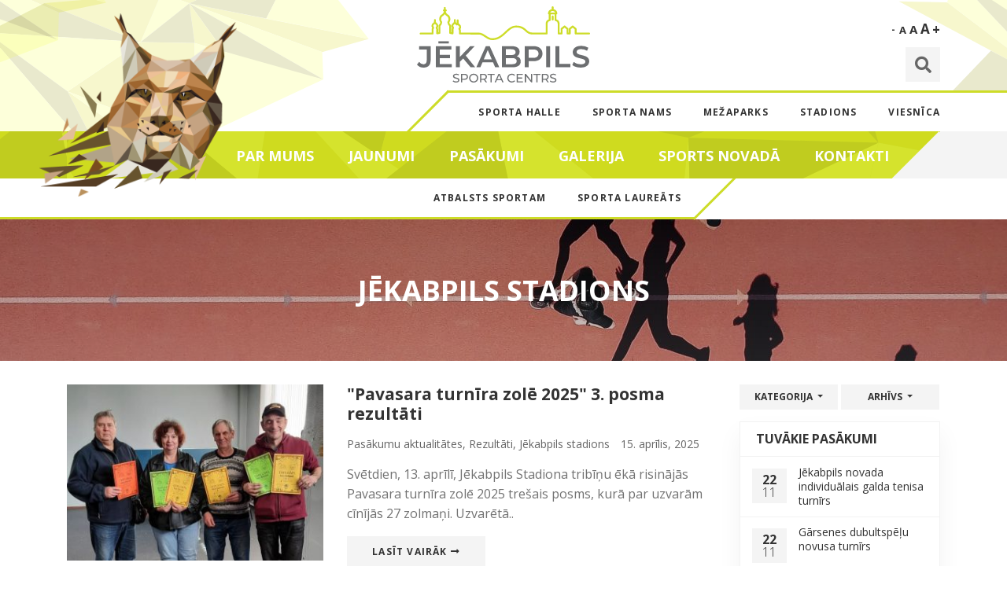

--- FILE ---
content_type: text/html; charset=UTF-8
request_url: https://www.jekabpilssc.lv/lv/jaunumi/jekabpils-stadions/pg/2/
body_size: 7985
content:
<!DOCTYPE html>
<html lang="lv" xml:lang="lv" xmlns="http://www.w3.org/1999/xhtml">
    <head>
        <meta http-equiv="X-UA-Compatible" content="IE=edge,chrome=1">
        <meta http-equiv="Content-Type" content="text/html; charset=utf-8">
		<meta name="viewport" content="width=device-width, initial-scale=1, maximum-scale=1">
        <link rel="canonical" href="https://www.jekabpilssc.lv/lv/jaunumi/jekabpils-stadions/pg/2/"/>
        <title>Jēkabpils stadions / Jēkabpils Sporta centrs</title>
<meta name="description" content="Jēkabpils Sporta centrs"/><meta name="keywords" content="sporta centrs,jēkabpils sporta centrs"/><link rel="image_src" href="https://www.jekabpilssc.lv"/><link rel="sitemap" type="application/xml" title="Sitemap" href="https://www.jekabpilssc.lv/sitemap.xml" />
    <meta http-equiv="Cache-control" content="public">
<meta name="robots" content="index,follow">
<meta name="revisit-after" content="2 days">
<meta name="development" content="KG-Dizains.lv">
<meta name="generator" content="KPanel">
<meta name="copyright" content="Jēkabpils sporta centrs © 2025">
    <link rel="alternate" href="https://www.jekabpilssc.lv/lv/jaunumi/jekabpils-stadions/pg/2/" hreflang="lv"/>
    <link rel="alternate" href="https://www.jekabpilssc.lv/en/jaunumi/jekabpils-stadions/pg/2/" hreflang="en"/>
    <link rel="alternate" href="https://www.jekabpilssc.lv/ru/jaunumi/jekabpils-stadions/pg/2/" hreflang="ru"/>

<!--FAV-ICON-->
<link rel="shortcut icon" href="/uploads/files/images/favicons/favicon.ico"><link rel="apple-touch-icon-precomposed" sizes="57x57" href="/uploads/files/images/favicons/apple-touch-icon-57x57.png"><link rel="apple-touch-icon-precomposed" sizes="144x144" href="/uploads/files/images/favicons/apple-touch-icon-114x114.png"><link rel="apple-touch-icon-precomposed" sizes="72x72" href="/uploads/files/images/favicons/apple-touch-icon-72x72.png"><link rel="apple-touch-icon-precomposed" sizes="144x144" href="/uploads/files/images/favicons/apple-touch-icon-144x144.png"><link rel="apple-touch-icon-precomposed" sizes="60x60" href="/uploads/files/images/favicons/apple-touch-icon-60x60.png"><link rel="apple-touch-icon-precomposed" sizes="120x120" href="/uploads/files/images/favicons/apple-touch-icon-120x120.png"><link rel="apple-touch-icon-precomposed" sizes="76x76" href="/uploads/files/images/favicons/apple-touch-icon-76x76.png"><link rel="apple-touch-icon-precomposed" sizes="152x152" href="/uploads/files/images/favicons/apple-touch-icon-152x152.png"><link rel="icon" type="image/png" href="/uploads/files/images/favicons/favicon-196x196.png" sizes="196x196"><link rel="icon" type="image/png" href="/uploads/files/images/favicons/favicon-96x96.png" sizes="96x96"><link rel="icon" type="image/png" href="/uploads/files/images/favicons/favicon-32x32.png" sizes="32x32"><link rel="icon" type="image/png" href="/uploads/files/images/favicons/favicon-16x16.png" sizes="16x16"><link rel="icon" type="image/png" href="/uploads/files/images/favicons/favicon-128.png" sizes="128x128"><meta name="application-name" content="Jēkabpils Sporta centrs"/>
<meta name="msapplication-TileColor" content="#CDDC28"/><meta name="theme-color" content="#CDDC28">
<meta name="msapplication-navbutton-color" content="#CDDC28">
<meta name="apple-mobile-web-app-capable" content="yes">
<meta name="apple-mobile-web-app-status-bar-style" content="#CDDC28">

<meta name="msapplication-TileImage" content="/uploads/files/images/favicons/apple-touch-icon-144x144.png"><meta name="msapplication-square70x70logo" content="/uploads/files/images/favicons/mstile-70x70.png"><meta name="msapplication-square150x150logo" content="/uploads/files/images/favicons/mstile-150x150.png"><meta name="msapplication-wide310x150logo" content="/uploads/files/images/favicons/mstile-310x310.png"><meta name="msapplication-square310x310logo" content="/uploads/files/images/favicons/mstile-310x310.png"><link href="/site/assets/css/cookies.css" rel="stylesheet"><!--SOCIAL-SHARE-->
<meta property="og:title" content="Jēkabpils stadions"/>
<meta property="og:site_name" content="Jēkabpils Sporta centrs"/>
<meta property="og:type" content="website"/>
<meta property="og:url" content="https://www.jekabpilssc.lv/lv/jaunumi/jekabpils-stadions/pg/2/"/>
<meta property="og:image" content="https://www.jekabpilssc.lv"/>
<meta property="og:site_name" content="Jēkabpils Sporta centrs"/>
<meta property="og:description" content="Jēkabpils Sporta centrs"/>
<meta name="dr:say:img" content="https://www.jekabpilssc.lv"/>
<meta name="dr:say:title" content="Jēkabpils stadions"/>

<!--TWITTER-SHARE-->
<meta name="twitter:site" content="@">
<meta name="twitter:domain" content="https://www.jekabpilssc.lv">
<meta name="twitter:title" content="Jēkabpils stadions">
<meta name="twitter:description" content="Jēkabpils Sporta centrs">
<meta name="twitter:card" content="summary_large_image">
<meta name="twitter:image" content="https://www.jekabpilssc.lv">
<script type="application/ld+json">
    {
        "@context" : "http://schema.org",
        "@type" : "Organization",
        "name" : "",
        "url" : "https://www.jekabpilssc.lv",
        "legalName" : "",
        "email" : "",
        "logo" : "https://www.jekabpilssc.lv/uploads/files/images/logos/jekabpils-sporta-centrs-logo.svg",
        "taxID" : "",
        "vatID" : "",
                            "sameAs" : [
                                        "https://www.facebook.com/jekabpilssc",
                                "https://www.instagram.com/jekabpilssc/",
                                "https://www.youtube.com/channel/UCz8MXu7X9IWpGE2nQ2ShzSw"
                    ],
                "address": {
            "@type": "PostalAddress",
            "streetAddress": "",
            "addressRegion": "",
            "addressLocality": "",
            "postalCode": "",
            "addressCountry": ""
        }
    }
</script>
            <link href="https://fonts.googleapis.com/css2?family=Open+Sans:ital,wght@0,300;0,400;0,600;0,700;0,800;1,300;1,400;1,600;1,700;1,800&display=swap" rel="stylesheet">
                    <link rel="stylesheet" type="text/css" media="screen, print, projection" href="/site.min.css"/>
        		            </head>
    <body id="top">
        <div class="site-body">
                                    <!--[if lt IE 8]>
                <p class="browserupgrade">Atvainojiet, Jūsu interneta pārlūks ir novecojis un nevar precīzi parādīt šo mājas lapu, lūdzu atjaunojiet to, vai izmantojiet kādu citu mūsdienīgu interneta pārlūku, ko var iegūt šeit:<a href="//browsehappy.com/" target="_blank">Interneta pārlūki.</a></p>
            <![endif]-->
                <header>
    <div class="container">
        <div class="row">
            <div class="col-12 col-sm-12 col-md-12 col-lg-4 offset-lg-4 col-top-center-header">
                <a href="/" class="main-logo">
                    <img src="/uploads/files/images/logos/jekabpils-sporta-centrs-logo.svg" class="img-fluid" alt="Jēkabpils Sporta centrs"/>
                </a>
            </div>
            <div class="col-12 col-sm-6 col-md-8 col-lg-4 col-top-right-header">
                <div class="lang-font-bar">
                    <div class="btn-group btn-group-lang"><button type="button" class="btn btn-link btn-site-lang dropdown-toggle" data-bs-toggle="dropdown" data-bs-toggle="dropdown" aria-haspopup="true" aria-expanded="false"><span class="flag-icon flag-icon-lv"></span> Latviski</button><div class="dropdown-menu dropdown-menu-right"><a class="dropdown-item" href="http://www.jekabpilssc.lv/en/jaunumi/jekabpils-stadions/pg/2/"><span class="flag-icon flag-icon-en"></span> English</a><a class="dropdown-item" href="http://www.jekabpilssc.lv/ru/jaunumi/jekabpils-stadions/pg/2/"><span class="flag-icon flag-icon-ru"></span> По-русски</a></div></div>                    <span class="text-sizes">
                        <a href="/?font=100" data-size="font-100" class="change-font-size">A</a>
                        <a href="/?font=120" data-size="font-120" class="change-font-size">A</a>
                        <a href="/?font=150" data-size="font-150" class="change-font-size">A</a>
                    </span>
                </div>
                <div class="search-bar">
                    <a href="/search/" class="search-bar">
                        <i class="fas fa-search"></i>
                    </a>
                </div>
            </div>
        </div>
    </div>
    <div class="top-menu">
        <div class="container">
            <div class="row">
                <div class="col-12 col-sm-12 col-md-12 col-lg-9 offset-lg-3 col-top-menu">
                    
                    <nav class="navbar navbar-expand-lg main-top-navigation main-top-nav">
                        <button class="navbar-toggler collapsed" type="button" data-toggle="collapse" data-target="#main-top-nav" aria-controls="main-top-nav" aria-expanded="false" aria-label="Toggle navigation">
                            <i class="fas fa-bars"></i>
                        </button>
                        <div class="collapse navbar-collapse" id="main-top-nav">
                            <ul class="navbar-nav ml-auto">
                
                                <li class="nav-item">
                                    <a class="nav-link" href="/lv/strukturvienibas/sporta-halle/" target="_top">
                                        Sporta Halle
                                    </a>
                                </li>
                            
                                <li class="nav-item">
                                    <a class="nav-link" href="/lv/strukturvienibas/sporta-nams/" target="_top">
                                        Sporta Nams
                                    </a>
                                </li>
                            
                                <li class="nav-item">
                                    <a class="nav-link" href="/lv/strukturvienibas/mezaparks/" target="_top">
                                        Mežaparks
                                    </a>
                                </li>
                            
                                <li class="nav-item">
                                    <a class="nav-link" href="/lv/strukturvienibas/stadions/" target="_top">
                                        Stadions
                                    </a>
                                </li>
                            
                                <li class="nav-item">
                                    <a class="nav-link" href="/lv/strukturvienibas/viesnica/" target="_top">
                                        Viesnīca
                                    </a>
                                </li>
                            
                        </ul>
                        
                    </div>
                </nav>
                                </div>
            </div>
        </div>
    </div>
    <div class="bottom-menu">
        <div class="container">
            <div class="row">
                <div class="col-12 col-sm-12 col-md-12 col-lg-12     col-bottom-menu">
                    
                    <nav class="navbar navbar-expand-lg main-bottom-navigation main-bottom-nav">
                        <button class="navbar-toggler collapsed" type="button" data-toggle="collapse" data-target="#main-bottom-nav" aria-controls="main-bottom-nav" aria-expanded="false" aria-label="Toggle navigation">
                            <i class="fas fa-bars"></i>
                        </button>
                        <div class="collapse navbar-collapse" id="main-bottom-nav">
                            <ul class="navbar-nav ml-auto">
                
                                <li class="nav-item">
                                    <a class="nav-link" href="/lv/par-mums/" target="_top">
                                        Par mums
                                    </a>
                                </li>
                            
                                <li class="nav-item">
                                    <a class="nav-link" href="/lv/jaunumi/" target="_top">
                                        Jaunumi
                                    </a>
                                </li>
                            
                                <li class="nav-item">
                                    <a class="nav-link" href="/lv/pasakumi/" target="_top">
                                        Pasākumi
                                    </a>
                                </li>
                            
                                <li class="nav-item">
                                    <a class="nav-link" href="/lv/galerija/" target="_top">
                                        Galerija
                                    </a>
                                </li>
                            
                                <li class="nav-item">
                                    <a class="nav-link" href="/lv/sports-novada/" target="_top">
                                        Sports novadā
                                    </a>
                                </li>
                            
                                <li class="nav-item">
                                    <a class="nav-link" href="/lv/kontakti/" target="_top">
                                        Kontakti
                                    </a>
                                </li>
                            
                        </ul>
                        
                    </div>
                </nav>
                                </div>
            </div>
            <div class="lusis"><a href="/"> </a></div>
        </div>
    </div>
    <div class="top-menu topbar-bottom-nav">
        <div class="container">
            <div class="row">
                <div class="col-12 col-sm-12 col-md-12 col-lg-9 col-top-menu">
                    
                    <nav class="navbar navbar-expand-lg main-bottom-navigation topbar-bottom-nav">
                        <button class="navbar-toggler collapsed" type="button" data-toggle="collapse" data-target="#topbar-bottom-nav" aria-controls="topbar-bottom-nav" aria-expanded="false" aria-label="Toggle navigation">
                            <i class="fas fa-bars"></i>
                        </button>
                        <div class="collapse navbar-collapse" id="topbar-bottom-nav">
                            <ul class="navbar-nav ml-auto">
                
                                <li class="nav-item">
                                    <a class="nav-link" href="/lv/atbalsts-sportam/" target="_top">
                                        Atbalsts sportam
                                    </a>
                                </li>
                            
                                <li class="nav-item">
                                    <a class="nav-link" href="/lv/sporta-laureats/" target="_top">
                                        Sporta laureāts
                                    </a>
                                </li>
                            
                        </ul>
                        
                    </div>
                </nav>
                                </div>
            </div>
        </div>
    </div>
</header><section class="page-head page-head-jaunumi page-head-blog page-head-light" id="header-jaunumi" style="background-image:url(/uploads/slaidshow/crop_5603409859e29b.jpg);">
    <h1 class="page-title">Jēkabpils stadions</h1>
</section>        <section id="page-content-2" class="page-section page-section-jaunumi page-section-blog page-content-light">
        <div class="page-body-content">
                        <div class="container container-full">
                <div class="row">
                                        <div class="col-12 col-sm-12 col-md-12 col-lg-9 col-page-content">
                                                <div class="blog-posts">
    <div class="row">
                                                    <div class="col-12 col-sm-12 col-md-12 col-lg-12 col-blog-items">
                    <article class="blog-article">
                        <div class="row">
                            <div class="col-12 col-sm-12 col-md-5 col-lg-5 col-blog-h-image">
                                <a href="/lv/jaunumi/jekabpils-stadions/pavasara-zoles-3-posma-rezultati/" class="blog-link">
                                    <img src="/uploads/posts/midle_0-fa943.jpg" class="img-fluid" alt=""Pavasara turnīra zolē 2025" 3. posma rezultāti"/>
                                </a>
                            </div>
                            <div class="col-12 col-sm-12 col-md-7 col-lg-7 col-blog-h-content">
                                <a href="/lv/jaunumi/jekabpils-stadions/pavasara-zoles-3-posma-rezultati/" class="blog-post-title"><h4>"Pavasara turnīra zolē 2025" 3. posma rezultāti</h4></a>
                                <div class="tool-bar">
                                    <span class="blog-cats"><a href="/lv/jaunumi/pasakumu-aktualitates/">Pasākumu aktualitātes, </a><a href="/lv/jaunumi/rezultati/">Rezultāti, </a><a href="/lv/jaunumi/jekabpils-stadions/">Jēkabpils stadions</a></span>                                    <span> 15. aprīlis, 2025</span>                                </div>
                                <p>Svētdien, 13. aprīlī, Jēkabpils Stadiona tribīņu ēkā risinājās Pavasara turnīra zolē 2025 trešais posms, kurā par uzvarām cīnījās 27 zolmaņi. Uzvarētā..</p>
                                <a href="/lv/jaunumi/jekabpils-stadions/pavasara-zoles-3-posma-rezultati/" class="btn btn-default">Lasīt vairāk <i class="fas fa-long-arrow-alt-right"></i></a>
                            </div>
                        </div>
                    </article>
                </div>
                                            <div class="col-12 col-sm-12 col-md-12 col-lg-12 col-blog-items">
                    <article class="blog-article">
                        <div class="row">
                            <div class="col-12 col-sm-12 col-md-5 col-lg-5 col-blog-h-image">
                                <a href="/lv/jaunumi/jekabpils-stadions/jekabpils-sporta-centrs-aicina-darba-stadiona-paliigstradnieku/" class="blog-link">
                                    <img src="/uploads/posts/midle_0-d41c8.jpg" class="img-fluid" alt="Jēkabpils Sporta centrs aicina darbā stadiona palīgstrādnieku"/>
                                </a>
                            </div>
                            <div class="col-12 col-sm-12 col-md-7 col-lg-7 col-blog-h-content">
                                <a href="/lv/jaunumi/jekabpils-stadions/jekabpils-sporta-centrs-aicina-darba-stadiona-paliigstradnieku/" class="blog-post-title"><h4>Jēkabpils Sporta centrs aicina darbā stadiona palīgstrādnieku</h4></a>
                                <div class="tool-bar">
                                    <span class="blog-cats"><a href="/lv/jaunumi/jekabpils-stadions/">Jēkabpils stadions, </a><a href="/lv/jaunumi/oficiali-pazinojumi/">Oficiāli paziņojumi</a></span>                                    <span> 1. aprīlis, 2025</span>                                </div>
                                <p>Jēkabpils Sporta centrs (reģ. nr.: LV 90000024205) aicina darbā stadiona palīgstrādnieku uz nenoteiktu laiku. Darba pienākumi: veikt palīgdarbus stadi..</p>
                                <a href="/lv/jaunumi/jekabpils-stadions/jekabpils-sporta-centrs-aicina-darba-stadiona-paliigstradnieku/" class="btn btn-default">Lasīt vairāk <i class="fas fa-long-arrow-alt-right"></i></a>
                            </div>
                        </div>
                    </article>
                </div>
                                            <div class="col-12 col-sm-12 col-md-12 col-lg-12 col-blog-items">
                    <article class="blog-article">
                        <div class="row">
                            <div class="col-12 col-sm-12 col-md-5 col-lg-5 col-blog-h-image">
                                <a href="/lv/jaunumi/jekabpils-stadions/aizvadits-pirmais-posms-pavasara-turnira-zole-2025-/" class="blog-link">
                                    <img src="/uploads/posts/midle_0-552e2.jpg" class="img-fluid" alt="Aizvadīts pirmais posms "Pavasara turnīrā zolē 2025""/>
                                </a>
                            </div>
                            <div class="col-12 col-sm-12 col-md-7 col-lg-7 col-blog-h-content">
                                <a href="/lv/jaunumi/jekabpils-stadions/aizvadits-pirmais-posms-pavasara-turnira-zole-2025-/" class="blog-post-title"><h4>Aizvadīts pirmais posms "Pavasara turnīrā zolē 2025"</h4></a>
                                <div class="tool-bar">
                                    <span class="blog-cats"><a href="/lv/jaunumi/pasakumu-aktualitates/">Pasākumu aktualitātes, </a><a href="/lv/jaunumi/rezultati/">Rezultāti, </a><a href="/lv/jaunumi/jekabpils-stadions/">Jēkabpils stadions</a></span>                                    <span> 19. marts, 2025</span>                                </div>
                                <p>Svētdien, 16. martā, Jēkabpils Stadiona tribīņu ēkā risinājās Pavasara turnīra zolē 2025 pirmais posms, kurā spēkiem mērojās 25 zolmaņi. Dalībnieki bi..</p>
                                <a href="/lv/jaunumi/jekabpils-stadions/aizvadits-pirmais-posms-pavasara-turnira-zole-2025-/" class="btn btn-default">Lasīt vairāk <i class="fas fa-long-arrow-alt-right"></i></a>
                            </div>
                        </div>
                    </article>
                </div>
                                            <div class="col-12 col-sm-12 col-md-12 col-lg-12 col-blog-items">
                    <article class="blog-article">
                        <div class="row">
                            <div class="col-12 col-sm-12 col-md-5 col-lg-5 col-blog-h-image">
                                <a href="/lv/jaunumi/jekabpils-stadions/-iadc-ausma-zolites-turnira-kopvertejuma-triumfe-martins-makoveckis-no-ancenes/" class="blog-link">
                                    <img src="/uploads/posts/midle_0-6935e.jpg" class="img-fluid" alt=" IADC “AUSMA” zolītes turnīra kopvērtējumā triumfē Mārtiņš Makoveckis no Ancenes"/>
                                </a>
                            </div>
                            <div class="col-12 col-sm-12 col-md-7 col-lg-7 col-blog-h-content">
                                <a href="/lv/jaunumi/jekabpils-stadions/-iadc-ausma-zolites-turnira-kopvertejuma-triumfe-martins-makoveckis-no-ancenes/" class="blog-post-title"><h4> IADC “AUSMA” zolītes turnīra kopvērtējumā triumfē Mārtiņš Makoveckis no Ancenes</h4></a>
                                <div class="tool-bar">
                                    <span class="blog-cats"><a href="/lv/jaunumi/pasakumu-aktualitates/">Pasākumu aktualitātes, </a><a href="/lv/jaunumi/rezultati/">Rezultāti, </a><a href="/lv/jaunumi/jekabpils-stadions/">Jēkabpils stadions</a></span>                                    <span> 10. janvāris, 2025</span>                                </div>
                                <p>2024. gada 15.decembrī Jēkabpils stadiona tribīņu ēkā noritējis piektais posms IADC “AUSMA” turnīrā zolītē. Sacensties šajā kolorītajā sporta veidā bi..</p>
                                <a href="/lv/jaunumi/jekabpils-stadions/-iadc-ausma-zolites-turnira-kopvertejuma-triumfe-martins-makoveckis-no-ancenes/" class="btn btn-default">Lasīt vairāk <i class="fas fa-long-arrow-alt-right"></i></a>
                            </div>
                        </div>
                    </article>
                </div>
                                            <div class="col-12 col-sm-12 col-md-12 col-lg-12 col-blog-items">
                    <article class="blog-article">
                        <div class="row">
                            <div class="col-12 col-sm-12 col-md-5 col-lg-5 col-blog-h-image">
                                <a href="/lv/jaunumi/jekabpils-stadions/iadc-ausma-zolites-turnira-ceturta-posma-labakais-juris-ozols-no-birziem/" class="blog-link">
                                    <img src="/uploads/posts/midle_0-ba113.jpg" class="img-fluid" alt="IADC “AUSMA” zolītes turnīra ceturtā posma labākais - Juris Ozols no Biržiem"/>
                                </a>
                            </div>
                            <div class="col-12 col-sm-12 col-md-7 col-lg-7 col-blog-h-content">
                                <a href="/lv/jaunumi/jekabpils-stadions/iadc-ausma-zolites-turnira-ceturta-posma-labakais-juris-ozols-no-birziem/" class="blog-post-title"><h4>IADC “AUSMA” zolītes turnīra ceturtā posma labākais - Juris Ozols no Biržiem</h4></a>
                                <div class="tool-bar">
                                    <span class="blog-cats"><a href="/lv/jaunumi/pasakumu-aktualitates/">Pasākumu aktualitātes, </a><a href="/lv/jaunumi/rezultati/">Rezultāti, </a><a href="/lv/jaunumi/jekabpils-stadions/">Jēkabpils stadions</a></span>                                    <span> 12. decembris, 2024</span>                                </div>
                                <p>Jēkabpils stadiona tribīņu ēkā noritējis ceturtais posms IADC “AUSMA” turnīrā zolītē. Sacensties šajā kolorītajā sporta veidā bija ieradušies spēlētāj..</p>
                                <a href="/lv/jaunumi/jekabpils-stadions/iadc-ausma-zolites-turnira-ceturta-posma-labakais-juris-ozols-no-birziem/" class="btn btn-default">Lasīt vairāk <i class="fas fa-long-arrow-alt-right"></i></a>
                            </div>
                        </div>
                    </article>
                </div>
                                            <div class="col-12 col-sm-12 col-md-12 col-lg-12 col-blog-items">
                    <article class="blog-article">
                        <div class="row">
                            <div class="col-12 col-sm-12 col-md-5 col-lg-5 col-blog-h-image">
                                <a href="/lv/jaunumi/jekabpils-stadions/jekabpils-saha-turnira-ceturtas-kartas-labakie-andis-ivonins-un-reinis-janbergs/" class="blog-link">
                                    <img src="/uploads/posts/midle_0-e006b.jpg" class="img-fluid" alt="Jēkabpils šaha turnīra ceturtās kārtas labākie - Andis Ivoņins un Reinis Janbergs"/>
                                </a>
                            </div>
                            <div class="col-12 col-sm-12 col-md-7 col-lg-7 col-blog-h-content">
                                <a href="/lv/jaunumi/jekabpils-stadions/jekabpils-saha-turnira-ceturtas-kartas-labakie-andis-ivonins-un-reinis-janbergs/" class="blog-post-title"><h4>Jēkabpils šaha turnīra ceturtās kārtas labākie - Andis Ivoņins un Reinis Janbergs</h4></a>
                                <div class="tool-bar">
                                    <span class="blog-cats"><a href="/lv/jaunumi/pasakumu-aktualitates/">Pasākumu aktualitātes, </a><a href="/lv/jaunumi/rezultati/">Rezultāti, </a><a href="/lv/jaunumi/jekabpils-stadions/">Jēkabpils stadions</a></span>                                    <span> 10. decembris, 2024</span>                                </div>
                                <p>29. novembrī un 7. decembrī Jēkabpils stadiona tribīņu ēkā aizritēja ceturtais posms šaha sacensībās “Jēkabpils Sporta centra balvu izcīņa 2024./2025”..</p>
                                <a href="/lv/jaunumi/jekabpils-stadions/jekabpils-saha-turnira-ceturtas-kartas-labakie-andis-ivonins-un-reinis-janbergs/" class="btn btn-default">Lasīt vairāk <i class="fas fa-long-arrow-alt-right"></i></a>
                            </div>
                        </div>
                    </article>
                </div>
                                            <div class="col-12 col-sm-12 col-md-12 col-lg-12 col-blog-items">
                    <article class="blog-article">
                        <div class="row">
                            <div class="col-12 col-sm-12 col-md-5 col-lg-5 col-blog-h-image">
                                <a href="/lv/jaunumi/jekabpils-stadions/iadc-ausma-turnira-zolite-tresa-posma-labakais-martins-makoveckis-no-ancenes/" class="blog-link">
                                    <img src="/uploads/posts/midle_0-2c589.jpg" class="img-fluid" alt="IADC “AUSMA” zolītes turnīra trešā posma labākais - Mārtiņš Makoveckis no Ancenes"/>
                                </a>
                            </div>
                            <div class="col-12 col-sm-12 col-md-7 col-lg-7 col-blog-h-content">
                                <a href="/lv/jaunumi/jekabpils-stadions/iadc-ausma-turnira-zolite-tresa-posma-labakais-martins-makoveckis-no-ancenes/" class="blog-post-title"><h4>IADC “AUSMA” zolītes turnīra trešā posma labākais - Mārtiņš Makoveckis no Ancenes</h4></a>
                                <div class="tool-bar">
                                    <span class="blog-cats"><a href="/lv/jaunumi/pasakumu-aktualitates/">Pasākumu aktualitātes, </a><a href="/lv/jaunumi/rezultati/">Rezultāti, </a><a href="/lv/jaunumi/jekabpils-stadions/">Jēkabpils stadions</a></span>                                    <span> 19. novembris, 2024</span>                                </div>
                                <p>Svētdien, 3. novembrī, 32 zolītes spēlmaņi bija pulcējušies Jēkabpils stadiona tribīņu ēkā, lai cīnītos par uzvarām IADC “AUSMA” turnīra zolītē trešaj..</p>
                                <a href="/lv/jaunumi/jekabpils-stadions/iadc-ausma-turnira-zolite-tresa-posma-labakais-martins-makoveckis-no-ancenes/" class="btn btn-default">Lasīt vairāk <i class="fas fa-long-arrow-alt-right"></i></a>
                            </div>
                        </div>
                    </article>
                </div>
                                            <div class="col-12 col-sm-12 col-md-12 col-lg-12 col-blog-items">
                    <article class="blog-article">
                        <div class="row">
                            <div class="col-12 col-sm-12 col-md-5 col-lg-5 col-blog-h-image">
                                <a href="/lv/jaunumi/jekabpils-stadions/jekabpils-saha-tutnira-tresaja-posma-uzvar-andis-ivonins-un-reinis-janbergs/" class="blog-link">
                                    <img src="/uploads/posts/midle_0-318be.jpg" class="img-fluid" alt="Jēkabpils šaha turnīra trešaja posmā uzvar Andis Ivoņins un Reinis Janbergs"/>
                                </a>
                            </div>
                            <div class="col-12 col-sm-12 col-md-7 col-lg-7 col-blog-h-content">
                                <a href="/lv/jaunumi/jekabpils-stadions/jekabpils-saha-tutnira-tresaja-posma-uzvar-andis-ivonins-un-reinis-janbergs/" class="blog-post-title"><h4>Jēkabpils šaha turnīra trešaja posmā uzvar Andis Ivoņins un Reinis Janbergs</h4></a>
                                <div class="tool-bar">
                                    <span class="blog-cats"><a href="/lv/jaunumi/pasakumu-aktualitates/">Pasākumu aktualitātes, </a><a href="/lv/jaunumi/rezultati/">Rezultāti, </a><a href="/lv/jaunumi/jekabpils-stadions/">Jēkabpils stadions</a></span>                                    <span> 5. novembris, 2024</span>                                </div>
                                <p>1. un 2. novembrī Jēkabpils stadiona tribīņu ēkā risinājās trešais posms attiecīgi “A” un “B” turnīrā “Jēkabpils Sporta centra balvu izcīņā šahā 2024...</p>
                                <a href="/lv/jaunumi/jekabpils-stadions/jekabpils-saha-tutnira-tresaja-posma-uzvar-andis-ivonins-un-reinis-janbergs/" class="btn btn-default">Lasīt vairāk <i class="fas fa-long-arrow-alt-right"></i></a>
                            </div>
                        </div>
                    </article>
                </div>
                                        <div class="col-md-12 site-pagination pagination-tpl">
                    <nav aria-label="Page navigation simple"><ul class="pagination justify-content-center"><li class="page-item first-arrow left pg-arrow pg-arrow-left"><a href="/lv/jaunumi/jekabpils-stadions/pg/1/" class="page-link pg-arrow-left"><i class="fas fa-chevron-left"></i></a></li><li class="page-item"><a href="/lv/jaunumi/jekabpils-stadions/pg/1/" class="page-link" data-page-href="">1</a></li><li class="page-item active"><a href="/lv/jaunumi/jekabpils-stadions/pg/2/" class="page-link current">2</a></li><li class="page-item"><a href="/lv/jaunumi/jekabpils-stadions/pg/3/" class="page-link" data-page-href="">3</a></li><li class="page-item"><a href="/lv/jaunumi/jekabpils-stadions/pg/4/" class="page-link" data-page-href="">4</a></li><li class="page-item"><a href="/lv/jaunumi/jekabpils-stadions/pg/5/" class="page-link" data-page-href="">5</a></li><li class="page-item"><a href="/lv/jaunumi/jekabpils-stadions/pg/6/" class="page-link" data-page-href="">6</a></li><li class="page-item"><a href="/lv/jaunumi/jekabpils-stadions/pg/7/" class="page-link" data-page-href="">7</a></li><li class="page-item disabled"><a href="/lv/jaunumi/jekabpils-stadions/pg/10/" class="page-link">10</a></li><li class="page-item last-arrow right pg-arrow pg-arrow-right"><a href="/lv/jaunumi/jekabpils-stadions/pg/3/" class="page-link"><i class="fas fa-chevron-right"></i></a></li></ul></nav>                </div>
                        </div>
</div>                                            </div>
                                            <div class="col-12 col-sm-12 col-md-12 col-lg-3 sidebar-col">
                            
        <div class="widget widget-include sidebar-widgets" id="widget-14">
                <div class="widget-content">
            <div class="file-module-content">
                    <div class="post-toolbox">
        <div class="archive-dropdown">
                            <div class="dropdown dropdown-btn">
                    <button class="btn btn-link dropdown-toggle" type="button" id="dropdownMenuButton" data-toggle="dropdown" aria-haspopup="true" aria-expanded="false">
                        Kategorija                    </button>
                    <div class="dropdown-menu" aria-labelledby="dropdownMenuButton">
                                                    <a class="dropdown-item" href="/lv/jaunumi/cits/" title="Cits"><i class="fas fa-arrow-right mr-2"></i> Cits</a>
                                                    <a class="dropdown-item" href="/lv/jaunumi/jekabpils-mezaparks/" title="Jēkabpils Mežaparks"><i class="fas fa-arrow-right mr-2"></i> Jēkabpils Mežaparks</a>
                                                    <a class="dropdown-item" href="/lv/jaunumi/jekabpils-sporta-halle/" title="Jēkabpils Sporta halle"><i class="fas fa-arrow-right mr-2"></i> Jēkabpils Sporta halle</a>
                                                    <a class="dropdown-item" href="/lv/jaunumi/jekabpils-sporta-nams/" title="Jēkabpils Sporta nams"><i class="fas fa-arrow-right mr-2"></i> Jēkabpils Sporta nams</a>
                                                    <a class="dropdown-item" href="/lv/jaunumi/jekabpils-stadions/" title="Jēkabpils stadions"><i class="fas fa-arrow-right mr-2"></i> Jēkabpils stadions</a>
                                                    <a class="dropdown-item" href="/lv/jaunumi/oficiali-pazinojumi/" title="Oficiāli paziņojumi"><i class="fas fa-arrow-right mr-2"></i> Oficiāli paziņojumi</a>
                                                    <a class="dropdown-item" href="/lv/jaunumi/pasakumu-aktualitates/" title="Pasākumu aktualitātes"><i class="fas fa-arrow-right mr-2"></i> Pasākumu aktualitātes</a>
                                                    <a class="dropdown-item" href="/lv/jaunumi/rezultati/" title="Rezultāti"><i class="fas fa-arrow-right mr-2"></i> Rezultāti</a>
                                                    <a class="dropdown-item" href="/lv/jaunumi/sporta-laureats/" title="Sporta laureāts"><i class="fas fa-arrow-right mr-2"></i> Sporta laureāts</a>
                                                    <a class="dropdown-item" href="/lv/jaunumi/sports-novada/" title="Sports novadā"><i class="fas fa-arrow-right mr-2"></i> Sports novadā</a>
                                                    <a class="dropdown-item" href="/lv/jaunumi/spungenu-sporta-zale/" title="Spuņgēnu Sporta zāle"><i class="fas fa-arrow-right mr-2"></i> Spuņgēnu Sporta zāle</a>
                                            </div>
                </div>
                                        <div class="dropdown dropdown-btn">
                    <button class="btn btn-link dropdown-toggle" type="button" id="dropdownMenuButton" data-toggle="dropdown" aria-haspopup="true" aria-expanded="false">
                        Arhīvs                    </button>
                    <div class="dropdown-menu" aria-labelledby="dropdownMenuButton">
                                                    <a class="dropdown-item" href="/lv/jaunumi/arhivs/2025/">2025.gads</a>
                                                    <a class="dropdown-item" href="/lv/jaunumi/arhivs/2024/">2024.gads</a>
                                                    <a class="dropdown-item" href="/lv/jaunumi/arhivs/2023/">2023.gads</a>
                                                    <a class="dropdown-item" href="/lv/jaunumi/arhivs/2022/">2022.gads</a>
                                                    <a class="dropdown-item" href="/lv/jaunumi/arhivs/2021/">2021.gads</a>
                                                    <a class="dropdown-item" href="/lv/jaunumi/arhivs/2020/">2020.gads</a>
                                            </div>
                </div>
                    </div>
    </div>
            </div>
        </div>
    </div>

    
        <!--UPCOMING EVENTS-->
                
            <div class="widget widget-events h-100" id="widget-15">
                <div class="card h-100">
                    <div class="card-header"><h4 class="widget-title">Tuvākie pasākumi</h4></div>                    <div class="card-body">
                        <div class="event-module-list">
                                                                                                                                    <div class="event">
                                        <a class="mod-eve" href="/lv/pasakumi/2025-11-22/jekabpils-novada-individualais-galda-tenisa-turnirs/">
                                            <div class="mod-eve-date">
                                                <div class="day">22</div>
                                                <div class="mont">11</div>
                                            </div>
                                            <div class="mod-eve-content">
                                                Jēkabpils novada individuālais galda tenisa turnīrs                                            </div>
                                        </a>
                                    </div>
                                                                                                        <div class="event">
                                        <a class="mod-eve" href="/lv/pasakumi/2025-11-22/1633-garsenes-dubultspelu-novusa-turnirs/">
                                            <div class="mod-eve-date">
                                                <div class="day">22</div>
                                                <div class="mont">11</div>
                                            </div>
                                            <div class="mod-eve-content">
                                                Gārsenes dubultspēļu novusa turnīrs                                            </div>
                                        </a>
                                    </div>
                                                                                                        <div class="event">
                                        <a class="mod-eve" href="/lv/pasakumi/2025-11-22/ice-ice-ladies-shk-ozolnieki/">
                                            <div class="mod-eve-date">
                                                <div class="day">22</div>
                                                <div class="mont">11</div>
                                            </div>
                                            <div class="mod-eve-content">
                                                SHAL: Ice Ice Ladies - SHK Ozolnieki                                            </div>
                                        </a>
                                    </div>
                                                                                                        <div class="event">
                                        <a class="mod-eve" href="/lv/pasakumi/2025-11-22/shal-ice-ice-ladies-shk-kurbads-lauvas/">
                                            <div class="mod-eve-date">
                                                <div class="day">22</div>
                                                <div class="mont">11</div>
                                            </div>
                                            <div class="mod-eve-content">
                                                SHAL: Ice Ice Ladies - SHK Kurbads/Lauvas                                            </div>
                                        </a>
                                    </div>
                                                                                                        <div class="event">
                                        <a class="mod-eve" href="/lv/pasakumi/2025-11-23/jnatf-speles/">
                                            <div class="mod-eve-date">
                                                <div class="day">23</div>
                                                <div class="mont">11</div>
                                            </div>
                                            <div class="mod-eve-content">
                                                JNAČTF spēles                                            </div>
                                        </a>
                                    </div>
                                                                                    </div>
                                                    <a href="/lv/pasakumi/" class="btn-more">Visi pasākumi <i class="fas fa-arrow-right"></i></a>
                                            </div>
                </div>
            </div>
                <!--/-UPCOMING EVENTS-->

                                <div class="widget widget-calendar" id="calendar" data-widget-id="3"><table class="calendar"><thead><tr class="head">
                    <th class="cell-next-prev" colspan="1"><a href="?month=10&year=2025" data-month="10" data-year="2025" data-widget="3" class="calendar-load"><i class="fas fa-angle-left"></i></a></th>
                    <th colspan="5" class="month-title">novembris, 2025</th>
                    <th class="cell-next-prev cell-next-next" colspan="1"><a href="?month=12&year=2025" data-month="12" data-year="2025" data-widget="3" class="calendar-load"><i class="fas fa-angle-right"></i></a></th>
                 </tr><tr class="weekdays"><th class="cell-header">P</th><th class="cell-header">O</th><th class="cell-header">T</th><th class="cell-header">C</th><th class="cell-header">P</th><th class="cell-header">S</th><th class="cell-header">Sv</th></tr></thead><tbody><tr><td ></td><td ></td><td ></td><td ></td><td ></td><td  class="cell-weekend" ><div class="cell-number"><a href="/lv/pasakumi/2025-11-01/">1</a></div></td><td  class="cell-weekend" ><div class="cell-number"><a href="/lv/pasakumi/2025-11-02/">2</a></div></td></tr><tr><td ><div class="cell-number">3</div></td><td ><div class="cell-number">4</div></td><td ><div class="cell-number"><a href="/lv/pasakumi/2025-11-05/">5</a></div></td><td ><div class="cell-number">6</div></td><td ><div class="cell-number"><a href="/lv/pasakumi/2025-11-07/">7</a></div></td><td  class="cell-weekend" ><div class="cell-number">8</div></td><td  class="cell-weekend" ><div class="cell-number"><a href="/lv/pasakumi/2025-11-09/">9</a></div></td></tr><tr><td ><div class="cell-number">10</div></td><td ><div class="cell-number"><a href="/lv/pasakumi/2025-11-11/">11</a></div></td><td ><div class="cell-number"><a href="/lv/pasakumi/2025-11-12/">12</a></div></td><td ><div class="cell-number">13</div></td><td ><div class="cell-number">14</div></td><td  class="cell-weekend" ><div class="cell-number"><a href="/lv/pasakumi/2025-11-15/">15</a></div></td><td  class="cell-weekend" ><div class="cell-number"><a href="/lv/pasakumi/2025-11-16/">16</a></div></td></tr><tr><td ><div class="cell-number">17</div></td><td ><div class="cell-number"><a href="/lv/pasakumi/2025-11-18/">18</a></div></td><td ><div class="cell-number">19</div></td><td ><div class="cell-number">20</div></td><td  class="cell-today" ><div class="cell-number"><a href="/lv/pasakumi/2025-11-21/">21</a></div></td><td  class="cell-weekend" ><div class="cell-number"><a href="/lv/pasakumi/2025-11-22/">22</a></div></td><td  class="cell-weekend" ><div class="cell-number"><a href="/lv/pasakumi/2025-11-23/">23</a></div></td></tr><tr><td ><div class="cell-number">24</div></td><td ><div class="cell-number">25</div></td><td ><div class="cell-number">26</div></td><td ><div class="cell-number">27</div></td><td ><div class="cell-number">28</div></td><td  class="cell-weekend" ><div class="cell-number"><a href="/lv/pasakumi/2025-11-29/">29</a></div></td><td  class="cell-weekend" ><div class="cell-number">30</div></td></tr></tbody></table></div>    <div class="widget widget-ads" id="widget-">
                <div class="widget-content">
                                            <div class="widget-item">
                                            <a href="https://www.jekabpilssc.lv/s/qbX2QPKUYH/" rel="nofollow"  class="widget-item-link">                            <img src="/uploads/files/ads/2021/12/09/of the.gif" class="img-fluid img-banner ad-image" alt="">
                        </a>                                    </div>
                                            <div class="widget-item">
                                            <a href="https://www.jekabpilssc.lv/s/uJJyw3qf9m/" rel="nofollow"  class="widget-item-link">                            <img src="/uploads/files/ads/2022/03/02/of the.gif" class="img-fluid img-banner ad-image" alt="">
                        </a>                                    </div>
                                            <div class="widget-item">
                                            <a href="https://www.jekabpilssc.lv/s/6hPvBRmsWS/" rel="nofollow"  class="widget-item-link">                            <img src="/uploads/files/ads/2021/09/29/SekoIG.gif" class="img-fluid img-banner ad-image" alt="">
                        </a>                                    </div>
                                            <div class="widget-item">
                                            <a href="https://www.jekabpilssc.lv/s/OFvYPAQc5p/" rel="nofollow"  class="widget-item-link">                            <img src="/uploads/files/ads/2021/09/29/SekoFB.gif" class="img-fluid img-banner ad-image" alt="">
                        </a>                                    </div>
                    </div>
    </div>
    <div class="widget widget-ads" id="widget-">
                <div class="widget-content">
                                            <div class="widget-item">
                                            <a href="https://www.jekabpilssc.lv/s/qwBbneo0Dh/" rel="nofollow"  class="widget-item-link">                            <img src="/uploads/files/ads/2022/10/05/of the (2).gif" class="img-fluid img-banner ad-image" alt="">
                        </a>                                    </div>
                    </div>
    </div>
                                                    </div>
                                    </div>
            </div>
        </div>
            </section>
            <footer>
        <div class="container">
            <div class="row">
                <div class="col-12 col-sm-12 col-md-12 col-lg-4 col-footer-left">
                    
    <div class="widget no-body-widget footer-widget" id="mod-10">
                <div class="widget-content"><div class="main-html-content"><p>Jēkabpils Sporta centrs ir Jēkabpils novada pašvaldības iestāde, kas organizē sporta dzīvi Jēkabpils pilsētā un novadā. Centra mērķis ir īstenot pašvaldības funkciju sporta jomā, atbalstīt Jēkabpils pilsētas un novada sportistu dalību sacensībās, ka arī veicināt veselīga dzīvesveida paradumus iedzīvotāju vidū. </p>
</div></div>            </div>


                </div>
                <div class="col-12 col-sm-12 col-md-12 col-lg-4 col-footer-center">
                    
    <div class="widget no-body-widget footer-widget" id="mod-11">
                <div class="widget-content"><div class="main-html-content"><p style="text-align: center;"><a href="/"><img alt="Jēkabpils Sporta Centrs" src="/uploads/files/images/logos/jekabpils-sporta-centrs-logo-invert.svg" style="width: 220px; height: 97px;" /></a></p>
</div></div>            </div>


                    <ul class="soc-icon-link"><li><a href="https://www.facebook.com/jekabpilssc" target="_blank" aria-label="soc_href_facebook" class="soc_href_facebook"><i class="fab fa-facebook-f"></i></a></li><li><a href="https://www.youtube.com/channel/UCz8MXu7X9IWpGE2nQ2ShzSw" target="_blank" aria-label="soc_href_youtube" class="soc_href_youtube"><i class="fab fa-youtube"></i></a></li><li><a href="https://www.instagram.com/jekabpilssc/" target="_blank" aria-label="soc_href_instagram" class="soc_href_instagram"><i class="fab fa-instagram"></i></a></li></ul>                </div>
                <div class="col-12 col-sm-12 col-md-12 col-lg-4 col-footer-right">
                    
    <div class="widget no-body-widget footer-widget" id="mod-12">
                <div class="widget-content"><div class="main-html-content"><p>Jēkabpils Sporta centrs<br />
<br />
<a href="https://goo.gl/maps/UtUot7onb5z3B4Wm8">Brīvības iela 289B</a>,<br />
<a href="https://goo.gl/maps/UtUot7onb5z3B4Wm8">Jēkabpils, LV-5201, Latvija</a><br />
<a href="tel:+371 65231534">+371 </a><a href="tel:25429200">25429200</a><br />
<a href="mailto:jekabpilssc@inbox.lv">info@jekabpilssc.lv</a><br />
<br />
<a href="/lv/pieklustamibas-pazinojums/">Piekļūstamības paziņojums</a></p>
</div></div>            </div>


                </div>
            </div>
        </div>
        <div class="copyright">
            <div class="container">
                <div class="row">
                    <div class="col-12 col-sm-12 col-md-12 col-lg-8 col-copyright-left">
                        Jēkabpils sporta centrs © 2025                        <span class="splitter">/</span>
                        <a href="/lv/privacy-policy/" class="pp-link">Privātuma politika</a>
                    </div>
                    <div class="col-12 col-sm-12 col-md-12 col-lg-4 col-copyright-right">
                        Izstrādāja: <a href="https://www.kg-dizains.lv" target="_blank"><img src="/site/assets/images/KG-Dizains_logo.svg" class="developers"/></a>
                    </div>
                </div>
            </div>
        </div>
    </footer>
</div>
<div class="mob-navigation">
    <div class="search-bar">
        <a href="/search/" class="search-bar">
            <i class="fas fa-search"></i>
        </a>
    </div>
                <nav class="navbar navbar-expand-lg main-mobile">
                <button class="navbar-toggler" type="button" data-toggle="collapse" data-target="#navbarMobileDropdown" aria-controls="navbarMobileDropdown" aria-expanded="false" aria-label="Toggle navigation">
                    <i class="fas fa-bars close"></i>
                    <i class="fas fa-times open"></i>
                </button>
                <div class="navbar-collapse collapse" id="navbarMobileDropdown">
                    <ul class="navbar-nav mr-auto">
                                                    
                        <li class="nav-item top_items">
                            <a class="nav-link" href="/lv/strukturvienibas/sporta-halle/" target="_top">
                                Sporta Halle
                            </a>
                        </li>
                                                                        
                        <li class="nav-item top_items">
                            <a class="nav-link" href="/lv/strukturvienibas/sporta-nams/" target="_top">
                                Sporta Nams
                            </a>
                        </li>
                                                                        
                        <li class="nav-item top_items">
                            <a class="nav-link" href="/lv/strukturvienibas/mezaparks/" target="_top">
                                Mežaparks
                            </a>
                        </li>
                                                                        
                        <li class="nav-item top_items">
                            <a class="nav-link" href="/lv/strukturvienibas/stadions/" target="_top">
                                Stadions
                            </a>
                        </li>
                                                                        
                        <li class="nav-item top_items">
                            <a class="nav-link" href="/lv/strukturvienibas/viesnica/" target="_top">
                                Viesnīca
                            </a>
                        </li>
                                                                        
                        <li class="nav-item bottom_items">
                            <a class="nav-link" href="/lv/par-mums/" target="_top">
                                Par mums
                            </a>
                        </li>
                                                                        
                        <li class="nav-item active bottom_items">
                            <a class="nav-link" href="/lv/jaunumi/" target="_top">
                                Jaunumi
                            </a>
                        </li>
                                                                        
                        <li class="nav-item bottom_items">
                            <a class="nav-link" href="/lv/pasakumi/" target="_top">
                                Pasākumi
                            </a>
                        </li>
                                                                        
                        <li class="nav-item bottom_items">
                            <a class="nav-link" href="/lv/galerija/" target="_top">
                                Galerija
                            </a>
                        </li>
                                                                        
                        <li class="nav-item bottom_items">
                            <a class="nav-link" href="/lv/sports-novada/" target="_top">
                                Sports novadā
                            </a>
                        </li>
                                                                        
                        <li class="nav-item bottom_items">
                            <a class="nav-link" href="/lv/kontakti/" target="_top">
                                Kontakti
                            </a>
                        </li>
                                                                        
                        <li class="nav-item end_bottom_items">
                            <a class="nav-link" href="/lv/atbalsts-sportam/" target="_top">
                                Atbalsts sportam
                            </a>
                        </li>
                                                                        
                        <li class="nav-item end_bottom_items">
                            <a class="nav-link" href="/lv/sporta-laureats/" target="_top">
                                Sporta laureāts
                            </a>
                        </li>
                                                                </ul>
                </div>
            </nav>
                <div class="lang-font-bar">
        <div class="btn-group btn-group-lang"><button type="button" class="btn btn-link btn-site-lang dropdown-toggle" data-bs-toggle="dropdown" data-bs-toggle="dropdown" aria-haspopup="true" aria-expanded="false"><span class="flag-icon flag-icon-lv"></span> Latviski</button><div class="dropdown-menu dropdown-menu-right"><a class="dropdown-item" href="http://www.jekabpilssc.lv/en/jaunumi/jekabpils-stadions/pg/2/"><span class="flag-icon flag-icon-en"></span> English</a><a class="dropdown-item" href="http://www.jekabpilssc.lv/ru/jaunumi/jekabpils-stadions/pg/2/"><span class="flag-icon flag-icon-ru"></span> По-русски</a></div></div>    </div>
</div>        <script src="/site/assets/js/lib.min.js"></script>
        <script type="text/javascript" src="/site/assets/js/common.js?v=2.1.0"></script>
        <script>
            function sharePopop(url, title, w, h) {
                var left = (screen.width/2)-(w/2);
                var top = (screen.height/2)-(h/2);
                return window.open(url, title, 'toolbar=no, location=no, directories=no, status=no, menubar=no, scrollbars=no, resizable=no, copyhistory=no, width='+w+', height='+h+', top='+top+', left='+left);
            }
        </script>
                                




    <div id="fb-root"></div>
<script async defer crossorigin="anonymous" src="https://connect.facebook.net/lv_LV/sdk.js#xfbml=1&version=v8.0&appId=362448700458056" nonce="FaBs8ChU"></script>        <script src="/site/assets/js/cookies.js"></script>    </body>
</html>

--- FILE ---
content_type: text/css;charset=UTF-8
request_url: https://www.jekabpilssc.lv/site/assets/css/cookies.css
body_size: 958
content:
                        /*Cookies plugin v2*/
            body.cookies_gdpr{
                position: relative;
                width: 100vw;
                height: 100vh;
                overflow: hidden;
                display: block;
            }
            section.cookies_gdpr_popup{
                position: fixed;
                left: 0;
                top: 0;
                width: 100%;
                height: 100%;
                display: block;
                background: hsla(0,0%,96.9%,.95);
                z-index: 100000;
            }
            .cookies_gdpr_popup_body{
                display: block;
                width: 48.9375em;
                max-height: 100vh;
                overflow-y: auto;
                max-width: 100%;
                margin-left: auto;
                margin-right: auto;
                position: absolute;
                left: 50%;
                bottom: 0;
                transform: translate(-50%, 0);
                -moz-transform: translate(-50%, 0);
                -webkit-transform: translate(-50%, 0);
                z-index: 10000;
                background: #fff;
                padding: 1.25em 1.875em 1.875em;
                color: #1c1c1c;
                border: 0.0625rem solid #dee2e6;
                box-shadow: 0 0 15px rgb(216 218 221 / 50%);
            }
            @media (max-width: 767px){
                .cookies_gdpr_popup_body{
                    padding: 15vh 1.875em 1.875em;
                }
            }
            .col-gdpr-title{
                margin-bottom: 24px;
            }
            .col-gdpr-intro-question{
                margin-bottom: 12px;
            }
            .cookies-gdpr-policy-link, .cookies-gdpr-more{
                margin-bottom: 12px;
                text-align: left;
            }
            #privacy-policy-link, #btn-cookies-gdpr-customize{
                display: inline-block;
                font-weight: 700;
                color: #0a76e1;
                padding: 0;
                margin-bottom: 6px;
                margin-top: 24px;
                border: none;
                box-shadow: none;
                background: transparent;
            }
            #privacy-policy-link:after{
                font-family: bootstrap-icons;
                font-style: normal;
                font-weight: 400!important;
                font-variant: normal;
                text-transform: none;
                line-height: 1;
                vertical-align: -0.125em;
                -webkit-font-smoothing: antialiased;
                -moz-osx-font-smoothing: grayscale;
                content: "\F138";
                margin-left: 12px;
                font-size: 16px;
                display: inline-block;
            }
            #btn-cookies-gdpr-customize:before{
                font-family: bootstrap-icons;
                font-style: normal;
                font-weight: 400!important;
                font-variant: normal;
                text-transform: none;
                line-height: 1;
                vertical-align: -0.125em;
                -webkit-font-smoothing: antialiased;
                -moz-osx-font-smoothing: grayscale;
                content: "\F3E5";
                margin-right: 12px;
                font-size: 16px;
                display: inline-block;
            }
            #privacy-policy-link:hover, #btn-cookies-gdpr-customize:hover{
                color: #0a53be;
                text-decoration: underline;
            }
            .cookies-gdpr-more{
                text-align: right;
            }
            .cookies-gdpr-more-info-page, .cookies-gdpr-more-info-config{
                display: none;
                visibility: hidden;
                height: 0;
                padding: 12px;
                transition: all 0.3s ease-in-out;
                -moz-transition: all 0.3s ease-in-out;
                -webkit-transition: all 0.3s ease-in-out;
                background-color: #FFF;
                border: 1px solid #f7f7f7;
                border-radius: 0.1875em;
                margin-bottom: 0;
                max-height: 30vh;
                overflow-y: auto;
            }
            .cookies-gdpr-more-info-page h4.widget-title,
            .cookies-gdpr-more-info-page h5.widget-title,
            .cookies-gdpr-more-info-page h6.widget-title{
                padding: 0 0 12px 0;
            }
            .cookies-gdpr-more-info-page.active, .cookies-gdpr-more-info-config.active{
                display: block;
                visibility: visible;
                height: 100%;
            }
            #btn-cookies-gdpr-more{
                display: block;
                width: 100%;
                font-weight: 700;
                color: #000;
                padding: 10px 0;
                text-align: left;
                margin-top: 6px;
                margin-bottom: 0;
                box-shadow: none;
                background: transparent;
                border: none;
            }
            #btn-cookies-gdpr-more:hover{
                color: #0a53be;
            }
            #btn-cookies-gdpr-more:before{
                font-family: bootstrap-icons;
                font-style: normal;
                font-weight: 400!important;
                font-variant: normal;
                text-transform: none;
                line-height: 1;
                vertical-align: -0.125em;
                -webkit-font-smoothing: antialiased;
                -moz-osx-font-smoothing: grayscale;
                content: "\F128";
                margin-right: 12px;
                font-size: 16px;
                display: inline-block;
            }
            .cookies-gdpr-sec-block, .cookies-gdpr-first-block{
                display: none;
            }
            .cookies-gdpr-sec-block.active, .cookies-gdpr-first-block.active{
                display: block;
            }
            .cookies-gdpr-sec-block .form-check{
                margin-bottom: 12px;
                padding-bottom: 12px;
                border-bottom: 1px dashed #ebebeb;
            }
            .cookies-gdpr-sec-block .form-check:last-child{
                border-bottom: none;
            }
            .cookies-gdpr-accept .btn, .cookies-gdpr-cancel .btn{
                display: block;
                width: 100%;
            }
            .cookies-gdpr-first-block{
                width: 100%;
            }
            .cookies_gdpr_popup .cookies_gdpr_popup_body .btn-cookies-gdpr-accept{
                display: block;
                width: 100%;
                text-align: center;
                background: #8bc34a;
                border: 1px solid #8bc34a;
                color: #ffffff;
                border-radius: 0;
                -moz-border-radius: 0;
                -webkit-border-radius: 0;
            }
            .cookies_gdpr_popup .cookies_gdpr_popup_body .btn-default{
                display: block;
                width: 100%;
                text-align: center;
                background: #607d8b;
                border: 1px solid #607d8b;
                color: #FFF;
                border-radius: 0;
                -moz-border-radius: 0;
                -webkit-border-radius: 0;
            }
            h4.cookies-gdpr-title{
                font-weight: 700;
                color: #000;
            }
            h5.cookies-gdpr-subtitle{
                font-weight: 500;
                color: #000;
            }
            

--- FILE ---
content_type: text/css; charset: UTF-8;charset=UTF-8
request_url: https://www.jekabpilssc.lv/site.min.css
body_size: 78889
content:
.kp-cookies-overlay{position:fixed;left:0;bottom:0;width:100%;background:var(--main-color);color:#FFF;padding:30px;z-index:99999999;max-height:100%;overflow-y:auto;}.kp-cookies-overlay button{float:right;background:#FFF;color:#000;padding:10px 30px;border:1px solid #FFF;box-shadow:none;font-size:16px;text-transform:uppercase;margin-left:10px;transition:all 0.2s;-moz-transition:all 0.2s;-webkit-transition:all 0.2s;}.kp-cookies-overlay button:hover,.kp-cookies-overlay button:active,.kp-cookies-overlay button:focus{background:#c8c8c8;color:#000;border:1px solid #FFF;}button.kp-cookies-accept,button.kp-cookies-submit{float:right;background:#28a745;color:#FFF;padding:10px 30px;border:1px solid #28a745;box-shadow:none;font-size:16px;text-transform:uppercase;margin-left:10px;transition:all 0.2s;-moz-transition:all 0.2s;-webkit-transition:all 0.2s;}button.kp-cookies-accept:hover,button.kp-cookies-submit:hover,button.kp-cookies-accept:active,button.kp-cookies-submit:active,button.kp-cookies-accept:focus,button.kp-cookies-submit:focus{background:#2cca4c;color:#FFF;border:1px solid #2cca4c;transform:scale(1.1);-moz-transform:scale(1.1);-webkit-transform:scale(1.1);}.kp-cookies-selector input{margin-right:10px;}.kp-cookies-col-desc small{font-size:16px;display:block;position:relative;width:100%;margin:0 0 13px 0;}.kp-cookies-col-desc small.active{text-decoration:line-through;opacity:0.6;}.kp-cookies-col-bottom{margin-top:30px;}button.kp-cookies-toggle-btn{display:block;position:relative;width:100%;text-align:left;z-index:11;float:none;margin:0;background:#FFF;color:#000;border-bottom:1px solid #bbc1c7;}button.kp-cookies-toggle-btn p{margin-bottom:0;}.kp-cookies-hidden{display:none;}.kp-cookies-body-inner{display:block;position:relative;}.kp-cookies-more-content{border:1px solid #bbc1c7;padding:30px;margin-top:0;position:relative;z-index:10;width:100%;color:#444;background:#dbe3ec;}.kp-cookies-more-content a.simple-link{margin-right:30px;}.kp-cookies-body-inner:after{content:" ";display:block;width:100%;height:30px;}:root{--blue:#007bff;--indigo:#6610f2;--purple:#6f42c1;--pink:#e83e8c;--red:#dc3545;--orange:#fd7e14;--yellow:#ffc107;--green:#28a745;--teal:#20c997;--cyan:#17a2b8;--white:#fff;--gray:#6c757d;--gray-dark:#343a40;--primary:#007bff;--secondary:#6c757d;--success:#28a745;--info:#17a2b8;--warning:#ffc107;--danger:#dc3545;--light:#f8f9fa;--dark:#343a40;--breakpoint-xs:0;--breakpoint-sm:576px;--breakpoint-md:768px;--breakpoint-lg:992px;--breakpoint-xl:1200px;--font-family-sans-serif:-apple-system,BlinkMacSystemFont,"Segoe UI",Roboto,"Helvetica Neue",Arial,"Noto Sans",sans-serif,"Apple Color Emoji","Segoe UI Emoji","Segoe UI Symbol","Noto Color Emoji";--font-family-monospace:SFMono-Regular,Menlo,Monaco,Consolas,"Liberation Mono","Courier New",monospace}*,::after,::before{box-sizing:border-box}html{font-family:sans-serif;line-height:1.15;-webkit-text-size-adjust:100%;-webkit-tap-highlight-color:transparent}article,aside,figcaption,figure,footer,header,hgroup,main,nav,section{display:block}body{margin:0;font-family:-apple-system,BlinkMacSystemFont,"Segoe UI",Roboto,"Helvetica Neue",Arial,"Noto Sans",sans-serif,"Apple Color Emoji","Segoe UI Emoji","Segoe UI Symbol","Noto Color Emoji";font-size:1rem;font-weight:400;line-height:1.5;color:#212529;text-align:left;background-color:#fff}[tabindex="-1"]:focus:not(:focus-visible){outline:0!important}hr{box-sizing:content-box;height:0;overflow:visible}h1,h2,h3,h4,h5,h6{margin-top:0;margin-bottom:.5rem}p{margin-top:0;margin-bottom:1rem}abbr[data-original-title],abbr[title]{text-decoration:underline;-webkit-text-decoration:underline dotted;text-decoration:underline dotted;cursor:help;border-bottom:0;-webkit-text-decoration-skip-ink:none;text-decoration-skip-ink:none}address{margin-bottom:1rem;font-style:normal;line-height:inherit}dl,ol,ul{margin-top:0;margin-bottom:1rem}ol ol,ol ul,ul ol,ul ul{margin-bottom:0}dt{font-weight:700}dd{margin-bottom:.5rem;margin-left:0}blockquote{margin:0 0 1rem}b,strong{font-weight:bolder}small{font-size:80%}sub,sup{position:relative;font-size:75%;line-height:0;vertical-align:baseline}sub{bottom:-.25em}sup{top:-.5em}a{color:#007bff;text-decoration:none;background-color:transparent}a:hover{color:#0056b3;text-decoration:underline}a:not([href]){color:inherit;text-decoration:none}a:not([href]):hover{color:inherit;text-decoration:none}code,kbd,pre,samp{font-family:SFMono-Regular,Menlo,Monaco,Consolas,"Liberation Mono","Courier New",monospace;font-size:1em}pre{margin-top:0;margin-bottom:1rem;overflow:auto;-ms-overflow-style:scrollbar}figure{margin:0 0 1rem}img{vertical-align:middle;border-style:none}svg{overflow:hidden;vertical-align:middle}table{border-collapse:collapse}caption{padding-top:.75rem;padding-bottom:.75rem;color:#6c757d;text-align:left;caption-side:bottom}th{text-align:inherit}label{display:inline-block;margin-bottom:.5rem}button{border-radius:0}button:focus{outline:1px dotted;outline:5px auto -webkit-focus-ring-color}button,input,optgroup,select,textarea{margin:0;font-family:inherit;font-size:inherit;line-height:inherit}button,input{overflow:visible}button,select{text-transform:none}[role=button]{cursor:pointer}select{word-wrap:normal}[type=button],[type=reset],[type=submit],button{-webkit-appearance:button}[type=button]:not(:disabled),[type=reset]:not(:disabled),[type=submit]:not(:disabled),button:not(:disabled){cursor:pointer}[type=button]::-moz-focus-inner,[type=reset]::-moz-focus-inner,[type=submit]::-moz-focus-inner,button::-moz-focus-inner{padding:0;border-style:none}input[type=checkbox],input[type=radio]{box-sizing:border-box;padding:0}textarea{overflow:auto;resize:vertical}fieldset{min-width:0;padding:0;margin:0;border:0}legend{display:block;width:100%;max-width:100%;padding:0;margin-bottom:.5rem;font-size:1.5rem;line-height:inherit;color:inherit;white-space:normal}progress{vertical-align:baseline}[type=number]::-webkit-inner-spin-button,[type=number]::-webkit-outer-spin-button{height:auto}[type=search]{outline-offset:-2px;-webkit-appearance:none}[type=search]::-webkit-search-decoration{-webkit-appearance:none}::-webkit-file-upload-button{font:inherit;-webkit-appearance:button}output{display:inline-block}summary{display:list-item;cursor:pointer}template{display:none}[hidden]{display:none!important}.h1,.h2,.h3,.h4,.h5,.h6,h1,h2,h3,h4,h5,h6{margin-bottom:.5rem;font-weight:500;line-height:1.2}.h1,h1{font-size:2.5rem}.h2,h2{font-size:2rem}.h3,h3{font-size:1.75rem}.h4,h4{font-size:1.5rem}.h5,h5{font-size:1.25rem}.h6,h6{font-size:1rem}.lead{font-size:1.25rem;font-weight:300}.display-1{font-size:6rem;font-weight:300;line-height:1.2}.display-2{font-size:5.5rem;font-weight:300;line-height:1.2}.display-3{font-size:4.5rem;font-weight:300;line-height:1.2}.display-4{font-size:3.5rem;font-weight:300;line-height:1.2}hr{margin-top:1rem;margin-bottom:1rem;border:0;border-top:1px solid rgba(0,0,0,.1)}.small,small{font-size:80%;font-weight:400}.mark,mark{padding:.2em;background-color:#fcf8e3}.list-unstyled{padding-left:0;list-style:none}.list-inline{padding-left:0;list-style:none}.list-inline-item{display:inline-block}.list-inline-item:not(:last-child){margin-right:.5rem}.initialism{font-size:90%;text-transform:uppercase}.blockquote{margin-bottom:1rem;font-size:1.25rem}.blockquote-footer{display:block;font-size:80%;color:#6c757d}.blockquote-footer::before{content:"\2014\00A0"}.img-fluid{max-width:100%;height:auto}.img-thumbnail{padding:.25rem;background-color:#fff;border:1px solid #dee2e6;border-radius:.25rem;max-width:100%;height:auto}.figure{display:inline-block}.figure-img{margin-bottom:.5rem;line-height:1}.figure-caption{font-size:90%;color:#6c757d}code{font-size:87.5%;color:#e83e8c;word-wrap:break-word}a>code{color:inherit}kbd{padding:.2rem .4rem;font-size:87.5%;color:#fff;background-color:#212529;border-radius:.2rem}kbd kbd{padding:0;font-size:100%;font-weight:700}pre{display:block;font-size:87.5%;color:#212529}pre code{font-size:inherit;color:inherit;word-break:normal}.pre-scrollable{max-height:340px;overflow-y:scroll}.container{width:100%;padding-right:15px;padding-left:15px;margin-right:auto;margin-left:auto}@media (min-width:576px){.container{max-width:540px}}@media (min-width:768px){.container{max-width:720px}}@media (min-width:992px){.container{max-width:960px}}@media (min-width:1200px){.container{max-width:1140px}}.container-fluid,.container-lg,.container-md,.container-sm,.container-xl{width:100%;padding-right:15px;padding-left:15px;margin-right:auto;margin-left:auto}@media (min-width:576px){.container,.container-sm{max-width:540px}}@media (min-width:768px){.container,.container-md,.container-sm{max-width:720px}}@media (min-width:992px){.container,.container-lg,.container-md,.container-sm{max-width:960px}}@media (min-width:1200px){.container,.container-lg,.container-md,.container-sm,.container-xl{max-width:1140px}}.row{display:-ms-flexbox;display:flex;-ms-flex-wrap:wrap;flex-wrap:wrap;margin-right:-15px;margin-left:-15px}.no-gutters{margin-right:0;margin-left:0}.no-gutters>.col,.no-gutters>[class*=col-]{padding-right:0;padding-left:0}.col,.col-1,.col-10,.col-11,.col-12,.col-2,.col-3,.col-4,.col-5,.col-6,.col-7,.col-8,.col-9,.col-auto,.col-lg,.col-lg-1,.col-lg-10,.col-lg-11,.col-lg-12,.col-lg-2,.col-lg-3,.col-lg-4,.col-lg-5,.col-lg-6,.col-lg-7,.col-lg-8,.col-lg-9,.col-lg-auto,.col-md,.col-md-1,.col-md-10,.col-md-11,.col-md-12,.col-md-2,.col-md-3,.col-md-4,.col-md-5,.col-md-6,.col-md-7,.col-md-8,.col-md-9,.col-md-auto,.col-sm,.col-sm-1,.col-sm-10,.col-sm-11,.col-sm-12,.col-sm-2,.col-sm-3,.col-sm-4,.col-sm-5,.col-sm-6,.col-sm-7,.col-sm-8,.col-sm-9,.col-sm-auto,.col-xl,.col-xl-1,.col-xl-10,.col-xl-11,.col-xl-12,.col-xl-2,.col-xl-3,.col-xl-4,.col-xl-5,.col-xl-6,.col-xl-7,.col-xl-8,.col-xl-9,.col-xl-auto{position:relative;width:100%;padding-right:15px;padding-left:15px}.col{-ms-flex-preferred-size:0;flex-basis:0;-ms-flex-positive:1;flex-grow:1;min-width:0;max-width:100%}.row-cols-1>*{-ms-flex:0 0 100%;flex:0 0 100%;max-width:100%}.row-cols-2>*{-ms-flex:0 0 50%;flex:0 0 50%;max-width:50%}.row-cols-3>*{-ms-flex:0 0 33.333333%;flex:0 0 33.333333%;max-width:33.333333%}.row-cols-4>*{-ms-flex:0 0 25%;flex:0 0 25%;max-width:25%}.row-cols-5>*{-ms-flex:0 0 20%;flex:0 0 20%;max-width:20%}.row-cols-6>*{-ms-flex:0 0 16.666667%;flex:0 0 16.666667%;max-width:16.666667%}.col-auto{-ms-flex:0 0 auto;flex:0 0 auto;width:auto;max-width:100%}.col-1{-ms-flex:0 0 8.333333%;flex:0 0 8.333333%;max-width:8.333333%}.col-2{-ms-flex:0 0 16.666667%;flex:0 0 16.666667%;max-width:16.666667%}.col-3{-ms-flex:0 0 25%;flex:0 0 25%;max-width:25%}.col-4{-ms-flex:0 0 33.333333%;flex:0 0 33.333333%;max-width:33.333333%}.col-5{-ms-flex:0 0 41.666667%;flex:0 0 41.666667%;max-width:41.666667%}.col-6{-ms-flex:0 0 50%;flex:0 0 50%;max-width:50%}.col-7{-ms-flex:0 0 58.333333%;flex:0 0 58.333333%;max-width:58.333333%}.col-8{-ms-flex:0 0 66.666667%;flex:0 0 66.666667%;max-width:66.666667%}.col-9{-ms-flex:0 0 75%;flex:0 0 75%;max-width:75%}.col-10{-ms-flex:0 0 83.333333%;flex:0 0 83.333333%;max-width:83.333333%}.col-11{-ms-flex:0 0 91.666667%;flex:0 0 91.666667%;max-width:91.666667%}.col-12{-ms-flex:0 0 100%;flex:0 0 100%;max-width:100%}.order-first{-ms-flex-order:-1;order:-1}.order-last{-ms-flex-order:13;order:13}.order-0{-ms-flex-order:0;order:0}.order-1{-ms-flex-order:1;order:1}.order-2{-ms-flex-order:2;order:2}.order-3{-ms-flex-order:3;order:3}.order-4{-ms-flex-order:4;order:4}.order-5{-ms-flex-order:5;order:5}.order-6{-ms-flex-order:6;order:6}.order-7{-ms-flex-order:7;order:7}.order-8{-ms-flex-order:8;order:8}.order-9{-ms-flex-order:9;order:9}.order-10{-ms-flex-order:10;order:10}.order-11{-ms-flex-order:11;order:11}.order-12{-ms-flex-order:12;order:12}.offset-1{margin-left:8.333333%}.offset-2{margin-left:16.666667%}.offset-3{margin-left:25%}.offset-4{margin-left:33.333333%}.offset-5{margin-left:41.666667%}.offset-6{margin-left:50%}.offset-7{margin-left:58.333333%}.offset-8{margin-left:66.666667%}.offset-9{margin-left:75%}.offset-10{margin-left:83.333333%}.offset-11{margin-left:91.666667%}@media (min-width:576px){.col-sm{-ms-flex-preferred-size:0;flex-basis:0;-ms-flex-positive:1;flex-grow:1;min-width:0;max-width:100%}.row-cols-sm-1>*{-ms-flex:0 0 100%;flex:0 0 100%;max-width:100%}.row-cols-sm-2>*{-ms-flex:0 0 50%;flex:0 0 50%;max-width:50%}.row-cols-sm-3>*{-ms-flex:0 0 33.333333%;flex:0 0 33.333333%;max-width:33.333333%}.row-cols-sm-4>*{-ms-flex:0 0 25%;flex:0 0 25%;max-width:25%}.row-cols-sm-5>*{-ms-flex:0 0 20%;flex:0 0 20%;max-width:20%}.row-cols-sm-6>*{-ms-flex:0 0 16.666667%;flex:0 0 16.666667%;max-width:16.666667%}.col-sm-auto{-ms-flex:0 0 auto;flex:0 0 auto;width:auto;max-width:100%}.col-sm-1{-ms-flex:0 0 8.333333%;flex:0 0 8.333333%;max-width:8.333333%}.col-sm-2{-ms-flex:0 0 16.666667%;flex:0 0 16.666667%;max-width:16.666667%}.col-sm-3{-ms-flex:0 0 25%;flex:0 0 25%;max-width:25%}.col-sm-4{-ms-flex:0 0 33.333333%;flex:0 0 33.333333%;max-width:33.333333%}.col-sm-5{-ms-flex:0 0 41.666667%;flex:0 0 41.666667%;max-width:41.666667%}.col-sm-6{-ms-flex:0 0 50%;flex:0 0 50%;max-width:50%}.col-sm-7{-ms-flex:0 0 58.333333%;flex:0 0 58.333333%;max-width:58.333333%}.col-sm-8{-ms-flex:0 0 66.666667%;flex:0 0 66.666667%;max-width:66.666667%}.col-sm-9{-ms-flex:0 0 75%;flex:0 0 75%;max-width:75%}.col-sm-10{-ms-flex:0 0 83.333333%;flex:0 0 83.333333%;max-width:83.333333%}.col-sm-11{-ms-flex:0 0 91.666667%;flex:0 0 91.666667%;max-width:91.666667%}.col-sm-12{-ms-flex:0 0 100%;flex:0 0 100%;max-width:100%}.order-sm-first{-ms-flex-order:-1;order:-1}.order-sm-last{-ms-flex-order:13;order:13}.order-sm-0{-ms-flex-order:0;order:0}.order-sm-1{-ms-flex-order:1;order:1}.order-sm-2{-ms-flex-order:2;order:2}.order-sm-3{-ms-flex-order:3;order:3}.order-sm-4{-ms-flex-order:4;order:4}.order-sm-5{-ms-flex-order:5;order:5}.order-sm-6{-ms-flex-order:6;order:6}.order-sm-7{-ms-flex-order:7;order:7}.order-sm-8{-ms-flex-order:8;order:8}.order-sm-9{-ms-flex-order:9;order:9}.order-sm-10{-ms-flex-order:10;order:10}.order-sm-11{-ms-flex-order:11;order:11}.order-sm-12{-ms-flex-order:12;order:12}.offset-sm-0{margin-left:0}.offset-sm-1{margin-left:8.333333%}.offset-sm-2{margin-left:16.666667%}.offset-sm-3{margin-left:25%}.offset-sm-4{margin-left:33.333333%}.offset-sm-5{margin-left:41.666667%}.offset-sm-6{margin-left:50%}.offset-sm-7{margin-left:58.333333%}.offset-sm-8{margin-left:66.666667%}.offset-sm-9{margin-left:75%}.offset-sm-10{margin-left:83.333333%}.offset-sm-11{margin-left:91.666667%}}@media (min-width:768px){.col-md{-ms-flex-preferred-size:0;flex-basis:0;-ms-flex-positive:1;flex-grow:1;min-width:0;max-width:100%}.row-cols-md-1>*{-ms-flex:0 0 100%;flex:0 0 100%;max-width:100%}.row-cols-md-2>*{-ms-flex:0 0 50%;flex:0 0 50%;max-width:50%}.row-cols-md-3>*{-ms-flex:0 0 33.333333%;flex:0 0 33.333333%;max-width:33.333333%}.row-cols-md-4>*{-ms-flex:0 0 25%;flex:0 0 25%;max-width:25%}.row-cols-md-5>*{-ms-flex:0 0 20%;flex:0 0 20%;max-width:20%}.row-cols-md-6>*{-ms-flex:0 0 16.666667%;flex:0 0 16.666667%;max-width:16.666667%}.col-md-auto{-ms-flex:0 0 auto;flex:0 0 auto;width:auto;max-width:100%}.col-md-1{-ms-flex:0 0 8.333333%;flex:0 0 8.333333%;max-width:8.333333%}.col-md-2{-ms-flex:0 0 16.666667%;flex:0 0 16.666667%;max-width:16.666667%}.col-md-3{-ms-flex:0 0 25%;flex:0 0 25%;max-width:25%}.col-md-4{-ms-flex:0 0 33.333333%;flex:0 0 33.333333%;max-width:33.333333%}.col-md-5{-ms-flex:0 0 41.666667%;flex:0 0 41.666667%;max-width:41.666667%}.col-md-6{-ms-flex:0 0 50%;flex:0 0 50%;max-width:50%}.col-md-7{-ms-flex:0 0 58.333333%;flex:0 0 58.333333%;max-width:58.333333%}.col-md-8{-ms-flex:0 0 66.666667%;flex:0 0 66.666667%;max-width:66.666667%}.col-md-9{-ms-flex:0 0 75%;flex:0 0 75%;max-width:75%}.col-md-10{-ms-flex:0 0 83.333333%;flex:0 0 83.333333%;max-width:83.333333%}.col-md-11{-ms-flex:0 0 91.666667%;flex:0 0 91.666667%;max-width:91.666667%}.col-md-12{-ms-flex:0 0 100%;flex:0 0 100%;max-width:100%}.order-md-first{-ms-flex-order:-1;order:-1}.order-md-last{-ms-flex-order:13;order:13}.order-md-0{-ms-flex-order:0;order:0}.order-md-1{-ms-flex-order:1;order:1}.order-md-2{-ms-flex-order:2;order:2}.order-md-3{-ms-flex-order:3;order:3}.order-md-4{-ms-flex-order:4;order:4}.order-md-5{-ms-flex-order:5;order:5}.order-md-6{-ms-flex-order:6;order:6}.order-md-7{-ms-flex-order:7;order:7}.order-md-8{-ms-flex-order:8;order:8}.order-md-9{-ms-flex-order:9;order:9}.order-md-10{-ms-flex-order:10;order:10}.order-md-11{-ms-flex-order:11;order:11}.order-md-12{-ms-flex-order:12;order:12}.offset-md-0{margin-left:0}.offset-md-1{margin-left:8.333333%}.offset-md-2{margin-left:16.666667%}.offset-md-3{margin-left:25%}.offset-md-4{margin-left:33.333333%}.offset-md-5{margin-left:41.666667%}.offset-md-6{margin-left:50%}.offset-md-7{margin-left:58.333333%}.offset-md-8{margin-left:66.666667%}.offset-md-9{margin-left:75%}.offset-md-10{margin-left:83.333333%}.offset-md-11{margin-left:91.666667%}}@media (min-width:992px){.col-lg{-ms-flex-preferred-size:0;flex-basis:0;-ms-flex-positive:1;flex-grow:1;min-width:0;max-width:100%}.row-cols-lg-1>*{-ms-flex:0 0 100%;flex:0 0 100%;max-width:100%}.row-cols-lg-2>*{-ms-flex:0 0 50%;flex:0 0 50%;max-width:50%}.row-cols-lg-3>*{-ms-flex:0 0 33.333333%;flex:0 0 33.333333%;max-width:33.333333%}.row-cols-lg-4>*{-ms-flex:0 0 25%;flex:0 0 25%;max-width:25%}.row-cols-lg-5>*{-ms-flex:0 0 20%;flex:0 0 20%;max-width:20%}.row-cols-lg-6>*{-ms-flex:0 0 16.666667%;flex:0 0 16.666667%;max-width:16.666667%}.col-lg-auto{-ms-flex:0 0 auto;flex:0 0 auto;width:auto;max-width:100%}.col-lg-1{-ms-flex:0 0 8.333333%;flex:0 0 8.333333%;max-width:8.333333%}.col-lg-2{-ms-flex:0 0 16.666667%;flex:0 0 16.666667%;max-width:16.666667%}.col-lg-3{-ms-flex:0 0 25%;flex:0 0 25%;max-width:25%}.col-lg-4{-ms-flex:0 0 33.333333%;flex:0 0 33.333333%;max-width:33.333333%}.col-lg-5{-ms-flex:0 0 41.666667%;flex:0 0 41.666667%;max-width:41.666667%}.col-lg-6{-ms-flex:0 0 50%;flex:0 0 50%;max-width:50%}.col-lg-7{-ms-flex:0 0 58.333333%;flex:0 0 58.333333%;max-width:58.333333%}.col-lg-8{-ms-flex:0 0 66.666667%;flex:0 0 66.666667%;max-width:66.666667%}.col-lg-9{-ms-flex:0 0 75%;flex:0 0 75%;max-width:75%}.col-lg-10{-ms-flex:0 0 83.333333%;flex:0 0 83.333333%;max-width:83.333333%}.col-lg-11{-ms-flex:0 0 91.666667%;flex:0 0 91.666667%;max-width:91.666667%}.col-lg-12{-ms-flex:0 0 100%;flex:0 0 100%;max-width:100%}.order-lg-first{-ms-flex-order:-1;order:-1}.order-lg-last{-ms-flex-order:13;order:13}.order-lg-0{-ms-flex-order:0;order:0}.order-lg-1{-ms-flex-order:1;order:1}.order-lg-2{-ms-flex-order:2;order:2}.order-lg-3{-ms-flex-order:3;order:3}.order-lg-4{-ms-flex-order:4;order:4}.order-lg-5{-ms-flex-order:5;order:5}.order-lg-6{-ms-flex-order:6;order:6}.order-lg-7{-ms-flex-order:7;order:7}.order-lg-8{-ms-flex-order:8;order:8}.order-lg-9{-ms-flex-order:9;order:9}.order-lg-10{-ms-flex-order:10;order:10}.order-lg-11{-ms-flex-order:11;order:11}.order-lg-12{-ms-flex-order:12;order:12}.offset-lg-0{margin-left:0}.offset-lg-1{margin-left:8.333333%}.offset-lg-2{margin-left:16.666667%}.offset-lg-3{margin-left:25%}.offset-lg-4{margin-left:33.333333%}.offset-lg-5{margin-left:41.666667%}.offset-lg-6{margin-left:50%}.offset-lg-7{margin-left:58.333333%}.offset-lg-8{margin-left:66.666667%}.offset-lg-9{margin-left:75%}.offset-lg-10{margin-left:83.333333%}.offset-lg-11{margin-left:91.666667%}}@media (min-width:1200px){.col-xl{-ms-flex-preferred-size:0;flex-basis:0;-ms-flex-positive:1;flex-grow:1;min-width:0;max-width:100%}.row-cols-xl-1>*{-ms-flex:0 0 100%;flex:0 0 100%;max-width:100%}.row-cols-xl-2>*{-ms-flex:0 0 50%;flex:0 0 50%;max-width:50%}.row-cols-xl-3>*{-ms-flex:0 0 33.333333%;flex:0 0 33.333333%;max-width:33.333333%}.row-cols-xl-4>*{-ms-flex:0 0 25%;flex:0 0 25%;max-width:25%}.row-cols-xl-5>*{-ms-flex:0 0 20%;flex:0 0 20%;max-width:20%}.row-cols-xl-6>*{-ms-flex:0 0 16.666667%;flex:0 0 16.666667%;max-width:16.666667%}.col-xl-auto{-ms-flex:0 0 auto;flex:0 0 auto;width:auto;max-width:100%}.col-xl-1{-ms-flex:0 0 8.333333%;flex:0 0 8.333333%;max-width:8.333333%}.col-xl-2{-ms-flex:0 0 16.666667%;flex:0 0 16.666667%;max-width:16.666667%}.col-xl-3{-ms-flex:0 0 25%;flex:0 0 25%;max-width:25%}.col-xl-4{-ms-flex:0 0 33.333333%;flex:0 0 33.333333%;max-width:33.333333%}.col-xl-5{-ms-flex:0 0 41.666667%;flex:0 0 41.666667%;max-width:41.666667%}.col-xl-6{-ms-flex:0 0 50%;flex:0 0 50%;max-width:50%}.col-xl-7{-ms-flex:0 0 58.333333%;flex:0 0 58.333333%;max-width:58.333333%}.col-xl-8{-ms-flex:0 0 66.666667%;flex:0 0 66.666667%;max-width:66.666667%}.col-xl-9{-ms-flex:0 0 75%;flex:0 0 75%;max-width:75%}.col-xl-10{-ms-flex:0 0 83.333333%;flex:0 0 83.333333%;max-width:83.333333%}.col-xl-11{-ms-flex:0 0 91.666667%;flex:0 0 91.666667%;max-width:91.666667%}.col-xl-12{-ms-flex:0 0 100%;flex:0 0 100%;max-width:100%}.order-xl-first{-ms-flex-order:-1;order:-1}.order-xl-last{-ms-flex-order:13;order:13}.order-xl-0{-ms-flex-order:0;order:0}.order-xl-1{-ms-flex-order:1;order:1}.order-xl-2{-ms-flex-order:2;order:2}.order-xl-3{-ms-flex-order:3;order:3}.order-xl-4{-ms-flex-order:4;order:4}.order-xl-5{-ms-flex-order:5;order:5}.order-xl-6{-ms-flex-order:6;order:6}.order-xl-7{-ms-flex-order:7;order:7}.order-xl-8{-ms-flex-order:8;order:8}.order-xl-9{-ms-flex-order:9;order:9}.order-xl-10{-ms-flex-order:10;order:10}.order-xl-11{-ms-flex-order:11;order:11}.order-xl-12{-ms-flex-order:12;order:12}.offset-xl-0{margin-left:0}.offset-xl-1{margin-left:8.333333%}.offset-xl-2{margin-left:16.666667%}.offset-xl-3{margin-left:25%}.offset-xl-4{margin-left:33.333333%}.offset-xl-5{margin-left:41.666667%}.offset-xl-6{margin-left:50%}.offset-xl-7{margin-left:58.333333%}.offset-xl-8{margin-left:66.666667%}.offset-xl-9{margin-left:75%}.offset-xl-10{margin-left:83.333333%}.offset-xl-11{margin-left:91.666667%}}.table{width:100%;margin-bottom:1rem;color:#212529}.table td,.table th{padding:.75rem;vertical-align:top;border-top:1px solid #dee2e6}.table thead th{vertical-align:bottom;border-bottom:2px solid #dee2e6}.table tbody+tbody{border-top:2px solid #dee2e6}.table-sm td,.table-sm th{padding:.3rem}.table-bordered{border:1px solid #dee2e6}.table-bordered td,.table-bordered th{border:1px solid #dee2e6}.table-bordered thead td,.table-bordered thead th{border-bottom-width:2px}.table-borderless tbody+tbody,.table-borderless td,.table-borderless th,.table-borderless thead th{border:0}.table-striped tbody tr:nth-of-type(odd){background-color:rgba(0,0,0,.05)}.table-hover tbody tr:hover{color:#212529;background-color:rgba(0,0,0,.075)}.table-primary,.table-primary>td,.table-primary>th{background-color:#b8daff}.table-primary tbody+tbody,.table-primary td,.table-primary th,.table-primary thead th{border-color:#7abaff}.table-hover .table-primary:hover{background-color:#9fcdff}.table-hover .table-primary:hover>td,.table-hover .table-primary:hover>th{background-color:#9fcdff}.table-secondary,.table-secondary>td,.table-secondary>th{background-color:#d6d8db}.table-secondary tbody+tbody,.table-secondary td,.table-secondary th,.table-secondary thead th{border-color:#b3b7bb}.table-hover .table-secondary:hover{background-color:#c8cbcf}.table-hover .table-secondary:hover>td,.table-hover .table-secondary:hover>th{background-color:#c8cbcf}.table-success,.table-success>td,.table-success>th{background-color:#c3e6cb}.table-success tbody+tbody,.table-success td,.table-success th,.table-success thead th{border-color:#8fd19e}.table-hover .table-success:hover{background-color:#b1dfbb}.table-hover .table-success:hover>td,.table-hover .table-success:hover>th{background-color:#b1dfbb}.table-info,.table-info>td,.table-info>th{background-color:#bee5eb}.table-info tbody+tbody,.table-info td,.table-info th,.table-info thead th{border-color:#86cfda}.table-hover .table-info:hover{background-color:#abdde5}.table-hover .table-info:hover>td,.table-hover .table-info:hover>th{background-color:#abdde5}.table-warning,.table-warning>td,.table-warning>th{background-color:#ffeeba}.table-warning tbody+tbody,.table-warning td,.table-warning th,.table-warning thead th{border-color:#ffdf7e}.table-hover .table-warning:hover{background-color:#ffe8a1}.table-hover .table-warning:hover>td,.table-hover .table-warning:hover>th{background-color:#ffe8a1}.table-danger,.table-danger>td,.table-danger>th{background-color:#f5c6cb}.table-danger tbody+tbody,.table-danger td,.table-danger th,.table-danger thead th{border-color:#ed969e}.table-hover .table-danger:hover{background-color:#f1b0b7}.table-hover .table-danger:hover>td,.table-hover .table-danger:hover>th{background-color:#f1b0b7}.table-light,.table-light>td,.table-light>th{background-color:#fdfdfe}.table-light tbody+tbody,.table-light td,.table-light th,.table-light thead th{border-color:#fbfcfc}.table-hover .table-light:hover{background-color:#ececf6}.table-hover .table-light:hover>td,.table-hover .table-light:hover>th{background-color:#ececf6}.table-dark,.table-dark>td,.table-dark>th{background-color:#c6c8ca}.table-dark tbody+tbody,.table-dark td,.table-dark th,.table-dark thead th{border-color:#95999c}.table-hover .table-dark:hover{background-color:#b9bbbe}.table-hover .table-dark:hover>td,.table-hover .table-dark:hover>th{background-color:#b9bbbe}.table-active,.table-active>td,.table-active>th{background-color:rgba(0,0,0,.075)}.table-hover .table-active:hover{background-color:rgba(0,0,0,.075)}.table-hover .table-active:hover>td,.table-hover .table-active:hover>th{background-color:rgba(0,0,0,.075)}.table .thead-dark th{color:#fff;background-color:#343a40;border-color:#454d55}.table .thead-light th{color:#495057;background-color:#e9ecef;border-color:#dee2e6}.table-dark{color:#fff;background-color:#343a40}.table-dark td,.table-dark th,.table-dark thead th{border-color:#454d55}.table-dark.table-bordered{border:0}.table-dark.table-striped tbody tr:nth-of-type(odd){background-color:rgba(255,255,255,.05)}.table-dark.table-hover tbody tr:hover{color:#fff;background-color:rgba(255,255,255,.075)}@media (max-width:575.98px){.table-responsive-sm{display:block;width:100%;overflow-x:auto;-webkit-overflow-scrolling:touch}.table-responsive-sm>.table-bordered{border:0}}@media (max-width:767.98px){.table-responsive-md{display:block;width:100%;overflow-x:auto;-webkit-overflow-scrolling:touch}.table-responsive-md>.table-bordered{border:0}}@media (max-width:991.98px){.table-responsive-lg{display:block;width:100%;overflow-x:auto;-webkit-overflow-scrolling:touch}.table-responsive-lg>.table-bordered{border:0}}@media (max-width:1199.98px){.table-responsive-xl{display:block;width:100%;overflow-x:auto;-webkit-overflow-scrolling:touch}.table-responsive-xl>.table-bordered{border:0}}.table-responsive{display:block;width:100%;overflow-x:auto;-webkit-overflow-scrolling:touch}.table-responsive>.table-bordered{border:0}.form-control{display:block;width:100%;height:calc(1.5em + .75rem + 2px);padding:.375rem .75rem;font-size:1rem;font-weight:400;line-height:1.5;color:#495057;background-color:#fff;background-clip:padding-box;border:1px solid #ced4da;border-radius:.25rem;transition:border-color .15s ease-in-out,box-shadow .15s ease-in-out}@media (prefers-reduced-motion:reduce){.form-control{transition:none}}.form-control::-ms-expand{background-color:transparent;border:0}.form-control:-moz-focusring{color:transparent;text-shadow:0 0 0 #495057}.form-control:focus{color:#495057;background-color:#fff;border-color:#80bdff;outline:0;box-shadow:0 0 0 .2rem rgba(0,123,255,.25)}.form-control::-webkit-input-placeholder{color:#6c757d;opacity:1}.form-control::-moz-placeholder{color:#6c757d;opacity:1}.form-control:-ms-input-placeholder{color:#6c757d;opacity:1}.form-control::-ms-input-placeholder{color:#6c757d;opacity:1}.form-control::placeholder{color:#6c757d;opacity:1}.form-control:disabled,.form-control[readonly]{background-color:#e9ecef;opacity:1}input[type=date].form-control,input[type=datetime-local].form-control,input[type=month].form-control,input[type=time].form-control{-webkit-appearance:none;-moz-appearance:none;appearance:none}select.form-control:focus::-ms-value{color:#495057;background-color:#fff}.form-control-file,.form-control-range{display:block;width:100%}.col-form-label{padding-top:calc(.375rem + 1px);padding-bottom:calc(.375rem + 1px);margin-bottom:0;font-size:inherit;line-height:1.5}.col-form-label-lg{padding-top:calc(.5rem + 1px);padding-bottom:calc(.5rem + 1px);font-size:1.25rem;line-height:1.5}.col-form-label-sm{padding-top:calc(.25rem + 1px);padding-bottom:calc(.25rem + 1px);font-size:.875rem;line-height:1.5}.form-control-plaintext{display:block;width:100%;padding:.375rem 0;margin-bottom:0;font-size:1rem;line-height:1.5;color:#212529;background-color:transparent;border:solid transparent;border-width:1px 0}.form-control-plaintext.form-control-lg,.form-control-plaintext.form-control-sm{padding-right:0;padding-left:0}.form-control-sm{height:calc(1.5em + .5rem + 2px);padding:.25rem .5rem;font-size:.875rem;line-height:1.5;border-radius:.2rem}.form-control-lg{height:calc(1.5em + 1rem + 2px);padding:.5rem 1rem;font-size:1.25rem;line-height:1.5;border-radius:.3rem}select.form-control[multiple],select.form-control[size]{height:auto}textarea.form-control{height:auto}.form-group{margin-bottom:1rem}.form-text{display:block;margin-top:.25rem}.form-row{display:-ms-flexbox;display:flex;-ms-flex-wrap:wrap;flex-wrap:wrap;margin-right:-5px;margin-left:-5px}.form-row>.col,.form-row>[class*=col-]{padding-right:5px;padding-left:5px}.form-check{position:relative;display:block;padding-left:1.25rem}.form-check-input{position:absolute;margin-top:.3rem;margin-left:-1.25rem}.form-check-input:disabled~.form-check-label,.form-check-input[disabled]~.form-check-label{color:#6c757d}.form-check-label{margin-bottom:0}.form-check-inline{display:-ms-inline-flexbox;display:inline-flex;-ms-flex-align:center;align-items:center;padding-left:0;margin-right:.75rem}.form-check-inline .form-check-input{position:static;margin-top:0;margin-right:.3125rem;margin-left:0}.valid-feedback{display:none;width:100%;margin-top:.25rem;font-size:80%;color:#28a745}.valid-tooltip{position:absolute;top:100%;z-index:5;display:none;max-width:100%;padding:.25rem .5rem;margin-top:.1rem;font-size:.875rem;line-height:1.5;color:#fff;background-color:rgba(40,167,69,.9);border-radius:.25rem}.is-valid~.valid-feedback,.is-valid~.valid-tooltip,.was-validated :valid~.valid-feedback,.was-validated :valid~.valid-tooltip{display:block}.form-control.is-valid,.was-validated .form-control:valid{border-color:#28a745;padding-right:calc(1.5em + .75rem);background-image:url("data:image/svg+xml,%3csvg xmlns='http://www.w3.org/2000/svg' width='8' height='8' viewBox='0 0 8 8'%3e%3cpath fill='%2328a745' d='M2.3 6.73L.6 4.53c-.4-1.04.46-1.4 1.1-.8l1.1 1.4 3.4-3.8c.6-.63 1.6-.27 1.2.7l-4 4.6c-.43.5-.8.4-1.1.1z'/%3e%3c/svg%3e");background-repeat:no-repeat;background-position:right calc(.375em + .1875rem) center;background-size:calc(.75em + .375rem) calc(.75em + .375rem)}.form-control.is-valid:focus,.was-validated .form-control:valid:focus{border-color:#28a745;box-shadow:0 0 0 .2rem rgba(40,167,69,.25)}.was-validated textarea.form-control:valid,textarea.form-control.is-valid{padding-right:calc(1.5em + .75rem);background-position:top calc(.375em + .1875rem) right calc(.375em + .1875rem)}.custom-select.is-valid,.was-validated .custom-select:valid{border-color:#28a745;padding-right:calc(.75em + 2.3125rem);background:url("data:image/svg+xml,%3csvg xmlns='http://www.w3.org/2000/svg' width='4' height='5' viewBox='0 0 4 5'%3e%3cpath fill='%23343a40' d='M2 0L0 2h4zm0 5L0 3h4z'/%3e%3c/svg%3e") no-repeat right .75rem center/8px 10px,url("data:image/svg+xml,%3csvg xmlns='http://www.w3.org/2000/svg' width='8' height='8' viewBox='0 0 8 8'%3e%3cpath fill='%2328a745' d='M2.3 6.73L.6 4.53c-.4-1.04.46-1.4 1.1-.8l1.1 1.4 3.4-3.8c.6-.63 1.6-.27 1.2.7l-4 4.6c-.43.5-.8.4-1.1.1z'/%3e%3c/svg%3e") #fff no-repeat center right 1.75rem/calc(.75em + .375rem) calc(.75em + .375rem)}.custom-select.is-valid:focus,.was-validated .custom-select:valid:focus{border-color:#28a745;box-shadow:0 0 0 .2rem rgba(40,167,69,.25)}.form-check-input.is-valid~.form-check-label,.was-validated .form-check-input:valid~.form-check-label{color:#28a745}.form-check-input.is-valid~.valid-feedback,.form-check-input.is-valid~.valid-tooltip,.was-validated .form-check-input:valid~.valid-feedback,.was-validated .form-check-input:valid~.valid-tooltip{display:block}.custom-control-input.is-valid~.custom-control-label,.was-validated .custom-control-input:valid~.custom-control-label{color:#28a745}.custom-control-input.is-valid~.custom-control-label::before,.was-validated .custom-control-input:valid~.custom-control-label::before{border-color:#28a745}.custom-control-input.is-valid:checked~.custom-control-label::before,.was-validated .custom-control-input:valid:checked~.custom-control-label::before{border-color:#34ce57;background-color:#34ce57}.custom-control-input.is-valid:focus~.custom-control-label::before,.was-validated .custom-control-input:valid:focus~.custom-control-label::before{box-shadow:0 0 0 .2rem rgba(40,167,69,.25)}.custom-control-input.is-valid:focus:not(:checked)~.custom-control-label::before,.was-validated .custom-control-input:valid:focus:not(:checked)~.custom-control-label::before{border-color:#28a745}.custom-file-input.is-valid~.custom-file-label,.was-validated .custom-file-input:valid~.custom-file-label{border-color:#28a745}.custom-file-input.is-valid:focus~.custom-file-label,.was-validated .custom-file-input:valid:focus~.custom-file-label{border-color:#28a745;box-shadow:0 0 0 .2rem rgba(40,167,69,.25)}.invalid-feedback{display:none;width:100%;margin-top:.25rem;font-size:80%;color:#dc3545}.invalid-tooltip{position:absolute;top:100%;z-index:5;display:none;max-width:100%;padding:.25rem .5rem;margin-top:.1rem;font-size:.875rem;line-height:1.5;color:#fff;background-color:rgba(220,53,69,.9);border-radius:.25rem}.is-invalid~.invalid-feedback,.is-invalid~.invalid-tooltip,.was-validated :invalid~.invalid-feedback,.was-validated :invalid~.invalid-tooltip{display:block}.form-control.is-invalid,.was-validated .form-control:invalid{border-color:#dc3545;padding-right:calc(1.5em + .75rem);background-image:url("data:image/svg+xml,%3csvg xmlns='http://www.w3.org/2000/svg' width='12' height='12' fill='none' stroke='%23dc3545' viewBox='0 0 12 12'%3e%3ccircle cx='6' cy='6' r='4.5'/%3e%3cpath stroke-linejoin='round' d='M5.8 3.6h.4L6 6.5z'/%3e%3ccircle cx='6' cy='8.2' r='.6' fill='%23dc3545' stroke='none'/%3e%3c/svg%3e");background-repeat:no-repeat;background-position:right calc(.375em + .1875rem) center;background-size:calc(.75em + .375rem) calc(.75em + .375rem)}.form-control.is-invalid:focus,.was-validated .form-control:invalid:focus{border-color:#dc3545;box-shadow:0 0 0 .2rem rgba(220,53,69,.25)}.was-validated textarea.form-control:invalid,textarea.form-control.is-invalid{padding-right:calc(1.5em + .75rem);background-position:top calc(.375em + .1875rem) right calc(.375em + .1875rem)}.custom-select.is-invalid,.was-validated .custom-select:invalid{border-color:#dc3545;padding-right:calc(.75em + 2.3125rem);background:url("data:image/svg+xml,%3csvg xmlns='http://www.w3.org/2000/svg' width='4' height='5' viewBox='0 0 4 5'%3e%3cpath fill='%23343a40' d='M2 0L0 2h4zm0 5L0 3h4z'/%3e%3c/svg%3e") no-repeat right .75rem center/8px 10px,url("data:image/svg+xml,%3csvg xmlns='http://www.w3.org/2000/svg' width='12' height='12' fill='none' stroke='%23dc3545' viewBox='0 0 12 12'%3e%3ccircle cx='6' cy='6' r='4.5'/%3e%3cpath stroke-linejoin='round' d='M5.8 3.6h.4L6 6.5z'/%3e%3ccircle cx='6' cy='8.2' r='.6' fill='%23dc3545' stroke='none'/%3e%3c/svg%3e") #fff no-repeat center right 1.75rem/calc(.75em + .375rem) calc(.75em + .375rem)}.custom-select.is-invalid:focus,.was-validated .custom-select:invalid:focus{border-color:#dc3545;box-shadow:0 0 0 .2rem rgba(220,53,69,.25)}.form-check-input.is-invalid~.form-check-label,.was-validated .form-check-input:invalid~.form-check-label{color:#dc3545}.form-check-input.is-invalid~.invalid-feedback,.form-check-input.is-invalid~.invalid-tooltip,.was-validated .form-check-input:invalid~.invalid-feedback,.was-validated .form-check-input:invalid~.invalid-tooltip{display:block}.custom-control-input.is-invalid~.custom-control-label,.was-validated .custom-control-input:invalid~.custom-control-label{color:#dc3545}.custom-control-input.is-invalid~.custom-control-label::before,.was-validated .custom-control-input:invalid~.custom-control-label::before{border-color:#dc3545}.custom-control-input.is-invalid:checked~.custom-control-label::before,.was-validated .custom-control-input:invalid:checked~.custom-control-label::before{border-color:#e4606d;background-color:#e4606d}.custom-control-input.is-invalid:focus~.custom-control-label::before,.was-validated .custom-control-input:invalid:focus~.custom-control-label::before{box-shadow:0 0 0 .2rem rgba(220,53,69,.25)}.custom-control-input.is-invalid:focus:not(:checked)~.custom-control-label::before,.was-validated .custom-control-input:invalid:focus:not(:checked)~.custom-control-label::before{border-color:#dc3545}.custom-file-input.is-invalid~.custom-file-label,.was-validated .custom-file-input:invalid~.custom-file-label{border-color:#dc3545}.custom-file-input.is-invalid:focus~.custom-file-label,.was-validated .custom-file-input:invalid:focus~.custom-file-label{border-color:#dc3545;box-shadow:0 0 0 .2rem rgba(220,53,69,.25)}.form-inline{display:-ms-flexbox;display:flex;-ms-flex-flow:row wrap;flex-flow:row wrap;-ms-flex-align:center;align-items:center}.form-inline .form-check{width:100%}@media (min-width:576px){.form-inline label{display:-ms-flexbox;display:flex;-ms-flex-align:center;align-items:center;-ms-flex-pack:center;justify-content:center;margin-bottom:0}.form-inline .form-group{display:-ms-flexbox;display:flex;-ms-flex:0 0 auto;flex:0 0 auto;-ms-flex-flow:row wrap;flex-flow:row wrap;-ms-flex-align:center;align-items:center;margin-bottom:0}.form-inline .form-control{display:inline-block;width:auto;vertical-align:middle}.form-inline .form-control-plaintext{display:inline-block}.form-inline .custom-select,.form-inline .input-group{width:auto}.form-inline .form-check{display:-ms-flexbox;display:flex;-ms-flex-align:center;align-items:center;-ms-flex-pack:center;justify-content:center;width:auto;padding-left:0}.form-inline .form-check-input{position:relative;-ms-flex-negative:0;flex-shrink:0;margin-top:0;margin-right:.25rem;margin-left:0}.form-inline .custom-control{-ms-flex-align:center;align-items:center;-ms-flex-pack:center;justify-content:center}.form-inline .custom-control-label{margin-bottom:0}}.btn{display:inline-block;font-weight:400;color:#212529;text-align:center;vertical-align:middle;-webkit-user-select:none;-moz-user-select:none;-ms-user-select:none;user-select:none;background-color:transparent;border:1px solid transparent;padding:.375rem .75rem;font-size:1rem;line-height:1.5;border-radius:.25rem;transition:color .15s ease-in-out,background-color .15s ease-in-out,border-color .15s ease-in-out,box-shadow .15s ease-in-out}@media (prefers-reduced-motion:reduce){.btn{transition:none}}.btn:hover{color:#212529;text-decoration:none}.btn.focus,.btn:focus{outline:0;box-shadow:0 0 0 .2rem rgba(0,123,255,.25)}.btn.disabled,.btn:disabled{opacity:.65}.btn:not(:disabled):not(.disabled){cursor:pointer}a.btn.disabled,fieldset:disabled a.btn{pointer-events:none}.btn-primary{color:#fff;background-color:#007bff;border-color:#007bff}.btn-primary:hover{color:#fff;background-color:#0069d9;border-color:#0062cc}.btn-primary.focus,.btn-primary:focus{color:#fff;background-color:#0069d9;border-color:#0062cc;box-shadow:0 0 0 .2rem rgba(38,143,255,.5)}.btn-primary.disabled,.btn-primary:disabled{color:#fff;background-color:#007bff;border-color:#007bff}.btn-primary:not(:disabled):not(.disabled).active,.btn-primary:not(:disabled):not(.disabled):active,.show>.btn-primary.dropdown-toggle{color:#fff;background-color:#0062cc;border-color:#005cbf}.btn-primary:not(:disabled):not(.disabled).active:focus,.btn-primary:not(:disabled):not(.disabled):active:focus,.show>.btn-primary.dropdown-toggle:focus{box-shadow:0 0 0 .2rem rgba(38,143,255,.5)}.btn-secondary{color:#fff;background-color:#6c757d;border-color:#6c757d}.btn-secondary:hover{color:#fff;background-color:#5a6268;border-color:#545b62}.btn-secondary.focus,.btn-secondary:focus{color:#fff;background-color:#5a6268;border-color:#545b62;box-shadow:0 0 0 .2rem rgba(130,138,145,.5)}.btn-secondary.disabled,.btn-secondary:disabled{color:#fff;background-color:#6c757d;border-color:#6c757d}.btn-secondary:not(:disabled):not(.disabled).active,.btn-secondary:not(:disabled):not(.disabled):active,.show>.btn-secondary.dropdown-toggle{color:#fff;background-color:#545b62;border-color:#4e555b}.btn-secondary:not(:disabled):not(.disabled).active:focus,.btn-secondary:not(:disabled):not(.disabled):active:focus,.show>.btn-secondary.dropdown-toggle:focus{box-shadow:0 0 0 .2rem rgba(130,138,145,.5)}.btn-success{color:#fff;background-color:#28a745;border-color:#28a745}.btn-success:hover{color:#fff;background-color:#218838;border-color:#1e7e34}.btn-success.focus,.btn-success:focus{color:#fff;background-color:#218838;border-color:#1e7e34;box-shadow:0 0 0 .2rem rgba(72,180,97,.5)}.btn-success.disabled,.btn-success:disabled{color:#fff;background-color:#28a745;border-color:#28a745}.btn-success:not(:disabled):not(.disabled).active,.btn-success:not(:disabled):not(.disabled):active,.show>.btn-success.dropdown-toggle{color:#fff;background-color:#1e7e34;border-color:#1c7430}.btn-success:not(:disabled):not(.disabled).active:focus,.btn-success:not(:disabled):not(.disabled):active:focus,.show>.btn-success.dropdown-toggle:focus{box-shadow:0 0 0 .2rem rgba(72,180,97,.5)}.btn-info{color:#fff;background-color:#17a2b8;border-color:#17a2b8}.btn-info:hover{color:#fff;background-color:#138496;border-color:#117a8b}.btn-info.focus,.btn-info:focus{color:#fff;background-color:#138496;border-color:#117a8b;box-shadow:0 0 0 .2rem rgba(58,176,195,.5)}.btn-info.disabled,.btn-info:disabled{color:#fff;background-color:#17a2b8;border-color:#17a2b8}.btn-info:not(:disabled):not(.disabled).active,.btn-info:not(:disabled):not(.disabled):active,.show>.btn-info.dropdown-toggle{color:#fff;background-color:#117a8b;border-color:#10707f}.btn-info:not(:disabled):not(.disabled).active:focus,.btn-info:not(:disabled):not(.disabled):active:focus,.show>.btn-info.dropdown-toggle:focus{box-shadow:0 0 0 .2rem rgba(58,176,195,.5)}.btn-warning{color:#212529;background-color:#ffc107;border-color:#ffc107}.btn-warning:hover{color:#212529;background-color:#e0a800;border-color:#d39e00}.btn-warning.focus,.btn-warning:focus{color:#212529;background-color:#e0a800;border-color:#d39e00;box-shadow:0 0 0 .2rem rgba(222,170,12,.5)}.btn-warning.disabled,.btn-warning:disabled{color:#212529;background-color:#ffc107;border-color:#ffc107}.btn-warning:not(:disabled):not(.disabled).active,.btn-warning:not(:disabled):not(.disabled):active,.show>.btn-warning.dropdown-toggle{color:#212529;background-color:#d39e00;border-color:#c69500}.btn-warning:not(:disabled):not(.disabled).active:focus,.btn-warning:not(:disabled):not(.disabled):active:focus,.show>.btn-warning.dropdown-toggle:focus{box-shadow:0 0 0 .2rem rgba(222,170,12,.5)}.btn-danger{color:#fff;background-color:#dc3545;border-color:#dc3545}.btn-danger:hover{color:#fff;background-color:#c82333;border-color:#bd2130}.btn-danger.focus,.btn-danger:focus{color:#fff;background-color:#c82333;border-color:#bd2130;box-shadow:0 0 0 .2rem rgba(225,83,97,.5)}.btn-danger.disabled,.btn-danger:disabled{color:#fff;background-color:#dc3545;border-color:#dc3545}.btn-danger:not(:disabled):not(.disabled).active,.btn-danger:not(:disabled):not(.disabled):active,.show>.btn-danger.dropdown-toggle{color:#fff;background-color:#bd2130;border-color:#b21f2d}.btn-danger:not(:disabled):not(.disabled).active:focus,.btn-danger:not(:disabled):not(.disabled):active:focus,.show>.btn-danger.dropdown-toggle:focus{box-shadow:0 0 0 .2rem rgba(225,83,97,.5)}.btn-light{color:#212529;background-color:#f8f9fa;border-color:#f8f9fa}.btn-light:hover{color:#212529;background-color:#e2e6ea;border-color:#dae0e5}.btn-light.focus,.btn-light:focus{color:#212529;background-color:#e2e6ea;border-color:#dae0e5;box-shadow:0 0 0 .2rem rgba(216,217,219,.5)}.btn-light.disabled,.btn-light:disabled{color:#212529;background-color:#f8f9fa;border-color:#f8f9fa}.btn-light:not(:disabled):not(.disabled).active,.btn-light:not(:disabled):not(.disabled):active,.show>.btn-light.dropdown-toggle{color:#212529;background-color:#dae0e5;border-color:#d3d9df}.btn-light:not(:disabled):not(.disabled).active:focus,.btn-light:not(:disabled):not(.disabled):active:focus,.show>.btn-light.dropdown-toggle:focus{box-shadow:0 0 0 .2rem rgba(216,217,219,.5)}.btn-dark{color:#fff;background-color:#343a40;border-color:#343a40}.btn-dark:hover{color:#fff;background-color:#23272b;border-color:#1d2124}.btn-dark.focus,.btn-dark:focus{color:#fff;background-color:#23272b;border-color:#1d2124;box-shadow:0 0 0 .2rem rgba(82,88,93,.5)}.btn-dark.disabled,.btn-dark:disabled{color:#fff;background-color:#343a40;border-color:#343a40}.btn-dark:not(:disabled):not(.disabled).active,.btn-dark:not(:disabled):not(.disabled):active,.show>.btn-dark.dropdown-toggle{color:#fff;background-color:#1d2124;border-color:#171a1d}.btn-dark:not(:disabled):not(.disabled).active:focus,.btn-dark:not(:disabled):not(.disabled):active:focus,.show>.btn-dark.dropdown-toggle:focus{box-shadow:0 0 0 .2rem rgba(82,88,93,.5)}.btn-outline-primary{color:#007bff;border-color:#007bff}.btn-outline-primary:hover{color:#fff;background-color:#007bff;border-color:#007bff}.btn-outline-primary.focus,.btn-outline-primary:focus{box-shadow:0 0 0 .2rem rgba(0,123,255,.5)}.btn-outline-primary.disabled,.btn-outline-primary:disabled{color:#007bff;background-color:transparent}.btn-outline-primary:not(:disabled):not(.disabled).active,.btn-outline-primary:not(:disabled):not(.disabled):active,.show>.btn-outline-primary.dropdown-toggle{color:#fff;background-color:#007bff;border-color:#007bff}.btn-outline-primary:not(:disabled):not(.disabled).active:focus,.btn-outline-primary:not(:disabled):not(.disabled):active:focus,.show>.btn-outline-primary.dropdown-toggle:focus{box-shadow:0 0 0 .2rem rgba(0,123,255,.5)}.btn-outline-secondary{color:#6c757d;border-color:#6c757d}.btn-outline-secondary:hover{color:#fff;background-color:#6c757d;border-color:#6c757d}.btn-outline-secondary.focus,.btn-outline-secondary:focus{box-shadow:0 0 0 .2rem rgba(108,117,125,.5)}.btn-outline-secondary.disabled,.btn-outline-secondary:disabled{color:#6c757d;background-color:transparent}.btn-outline-secondary:not(:disabled):not(.disabled).active,.btn-outline-secondary:not(:disabled):not(.disabled):active,.show>.btn-outline-secondary.dropdown-toggle{color:#fff;background-color:#6c757d;border-color:#6c757d}.btn-outline-secondary:not(:disabled):not(.disabled).active:focus,.btn-outline-secondary:not(:disabled):not(.disabled):active:focus,.show>.btn-outline-secondary.dropdown-toggle:focus{box-shadow:0 0 0 .2rem rgba(108,117,125,.5)}.btn-outline-success{color:#28a745;border-color:#28a745}.btn-outline-success:hover{color:#fff;background-color:#28a745;border-color:#28a745}.btn-outline-success.focus,.btn-outline-success:focus{box-shadow:0 0 0 .2rem rgba(40,167,69,.5)}.btn-outline-success.disabled,.btn-outline-success:disabled{color:#28a745;background-color:transparent}.btn-outline-success:not(:disabled):not(.disabled).active,.btn-outline-success:not(:disabled):not(.disabled):active,.show>.btn-outline-success.dropdown-toggle{color:#fff;background-color:#28a745;border-color:#28a745}.btn-outline-success:not(:disabled):not(.disabled).active:focus,.btn-outline-success:not(:disabled):not(.disabled):active:focus,.show>.btn-outline-success.dropdown-toggle:focus{box-shadow:0 0 0 .2rem rgba(40,167,69,.5)}.btn-outline-info{color:#17a2b8;border-color:#17a2b8}.btn-outline-info:hover{color:#fff;background-color:#17a2b8;border-color:#17a2b8}.btn-outline-info.focus,.btn-outline-info:focus{box-shadow:0 0 0 .2rem rgba(23,162,184,.5)}.btn-outline-info.disabled,.btn-outline-info:disabled{color:#17a2b8;background-color:transparent}.btn-outline-info:not(:disabled):not(.disabled).active,.btn-outline-info:not(:disabled):not(.disabled):active,.show>.btn-outline-info.dropdown-toggle{color:#fff;background-color:#17a2b8;border-color:#17a2b8}.btn-outline-info:not(:disabled):not(.disabled).active:focus,.btn-outline-info:not(:disabled):not(.disabled):active:focus,.show>.btn-outline-info.dropdown-toggle:focus{box-shadow:0 0 0 .2rem rgba(23,162,184,.5)}.btn-outline-warning{color:#ffc107;border-color:#ffc107}.btn-outline-warning:hover{color:#212529;background-color:#ffc107;border-color:#ffc107}.btn-outline-warning.focus,.btn-outline-warning:focus{box-shadow:0 0 0 .2rem rgba(255,193,7,.5)}.btn-outline-warning.disabled,.btn-outline-warning:disabled{color:#ffc107;background-color:transparent}.btn-outline-warning:not(:disabled):not(.disabled).active,.btn-outline-warning:not(:disabled):not(.disabled):active,.show>.btn-outline-warning.dropdown-toggle{color:#212529;background-color:#ffc107;border-color:#ffc107}.btn-outline-warning:not(:disabled):not(.disabled).active:focus,.btn-outline-warning:not(:disabled):not(.disabled):active:focus,.show>.btn-outline-warning.dropdown-toggle:focus{box-shadow:0 0 0 .2rem rgba(255,193,7,.5)}.btn-outline-danger{color:#dc3545;border-color:#dc3545}.btn-outline-danger:hover{color:#fff;background-color:#dc3545;border-color:#dc3545}.btn-outline-danger.focus,.btn-outline-danger:focus{box-shadow:0 0 0 .2rem rgba(220,53,69,.5)}.btn-outline-danger.disabled,.btn-outline-danger:disabled{color:#dc3545;background-color:transparent}.btn-outline-danger:not(:disabled):not(.disabled).active,.btn-outline-danger:not(:disabled):not(.disabled):active,.show>.btn-outline-danger.dropdown-toggle{color:#fff;background-color:#dc3545;border-color:#dc3545}.btn-outline-danger:not(:disabled):not(.disabled).active:focus,.btn-outline-danger:not(:disabled):not(.disabled):active:focus,.show>.btn-outline-danger.dropdown-toggle:focus{box-shadow:0 0 0 .2rem rgba(220,53,69,.5)}.btn-outline-light{color:#f8f9fa;border-color:#f8f9fa}.btn-outline-light:hover{color:#212529;background-color:#f8f9fa;border-color:#f8f9fa}.btn-outline-light.focus,.btn-outline-light:focus{box-shadow:0 0 0 .2rem rgba(248,249,250,.5)}.btn-outline-light.disabled,.btn-outline-light:disabled{color:#f8f9fa;background-color:transparent}.btn-outline-light:not(:disabled):not(.disabled).active,.btn-outline-light:not(:disabled):not(.disabled):active,.show>.btn-outline-light.dropdown-toggle{color:#212529;background-color:#f8f9fa;border-color:#f8f9fa}.btn-outline-light:not(:disabled):not(.disabled).active:focus,.btn-outline-light:not(:disabled):not(.disabled):active:focus,.show>.btn-outline-light.dropdown-toggle:focus{box-shadow:0 0 0 .2rem rgba(248,249,250,.5)}.btn-outline-dark{color:#343a40;border-color:#343a40}.btn-outline-dark:hover{color:#fff;background-color:#343a40;border-color:#343a40}.btn-outline-dark.focus,.btn-outline-dark:focus{box-shadow:0 0 0 .2rem rgba(52,58,64,.5)}.btn-outline-dark.disabled,.btn-outline-dark:disabled{color:#343a40;background-color:transparent}.btn-outline-dark:not(:disabled):not(.disabled).active,.btn-outline-dark:not(:disabled):not(.disabled):active,.show>.btn-outline-dark.dropdown-toggle{color:#fff;background-color:#343a40;border-color:#343a40}.btn-outline-dark:not(:disabled):not(.disabled).active:focus,.btn-outline-dark:not(:disabled):not(.disabled):active:focus,.show>.btn-outline-dark.dropdown-toggle:focus{box-shadow:0 0 0 .2rem rgba(52,58,64,.5)}.btn-link{font-weight:400;color:#007bff;text-decoration:none}.btn-link:hover{color:#0056b3;text-decoration:underline}.btn-link.focus,.btn-link:focus{text-decoration:underline}.btn-link.disabled,.btn-link:disabled{color:#6c757d;pointer-events:none}.btn-group-lg>.btn,.btn-lg{padding:.5rem 1rem;font-size:1.25rem;line-height:1.5;border-radius:.3rem}.btn-group-sm>.btn,.btn-sm{padding:.25rem .5rem;font-size:.875rem;line-height:1.5;border-radius:.2rem}.btn-block{display:block;width:100%}.btn-block+.btn-block{margin-top:.5rem}input[type=button].btn-block,input[type=reset].btn-block,input[type=submit].btn-block{width:100%}.fade{transition:opacity .15s linear}@media (prefers-reduced-motion:reduce){.fade{transition:none}}.fade:not(.show){opacity:0}.collapse:not(.show){display:none}.collapsing{position:relative;height:0;overflow:hidden;transition:height .35s ease}@media (prefers-reduced-motion:reduce){.collapsing{transition:none}}.dropdown,.dropleft,.dropright,.dropup{position:relative}.dropdown-toggle{white-space:nowrap}.dropdown-toggle::after{display:inline-block;margin-left:.255em;vertical-align:.255em;content:"";border-top:.3em solid;border-right:.3em solid transparent;border-bottom:0;border-left:.3em solid transparent}.dropdown-toggle:empty::after{margin-left:0}.dropdown-menu{position:absolute;top:100%;left:0;z-index:1000;display:none;float:left;min-width:10rem;padding:.5rem 0;margin:.125rem 0 0;font-size:1rem;color:#212529;text-align:left;list-style:none;background-color:#fff;background-clip:padding-box;border:1px solid rgba(0,0,0,.15);border-radius:.25rem}.dropdown-menu-left{right:auto;left:0}.dropdown-menu-right{right:0;left:auto}@media (min-width:576px){.dropdown-menu-sm-left{right:auto;left:0}.dropdown-menu-sm-right{right:0;left:auto}}@media (min-width:768px){.dropdown-menu-md-left{right:auto;left:0}.dropdown-menu-md-right{right:0;left:auto}}@media (min-width:992px){.dropdown-menu-lg-left{right:auto;left:0}.dropdown-menu-lg-right{right:0;left:auto}}@media (min-width:1200px){.dropdown-menu-xl-left{right:auto;left:0}.dropdown-menu-xl-right{right:0;left:auto}}.dropup .dropdown-menu{top:auto;bottom:100%;margin-top:0;margin-bottom:.125rem}.dropup .dropdown-toggle::after{display:inline-block;margin-left:.255em;vertical-align:.255em;content:"";border-top:0;border-right:.3em solid transparent;border-bottom:.3em solid;border-left:.3em solid transparent}.dropup .dropdown-toggle:empty::after{margin-left:0}.dropright .dropdown-menu{top:0;right:auto;left:100%;margin-top:0;margin-left:.125rem}.dropright .dropdown-toggle::after{display:inline-block;margin-left:.255em;vertical-align:.255em;content:"";border-top:.3em solid transparent;border-right:0;border-bottom:.3em solid transparent;border-left:.3em solid}.dropright .dropdown-toggle:empty::after{margin-left:0}.dropright .dropdown-toggle::after{vertical-align:0}.dropleft .dropdown-menu{top:0;right:100%;left:auto;margin-top:0;margin-right:.125rem}.dropleft .dropdown-toggle::after{display:inline-block;margin-left:.255em;vertical-align:.255em;content:""}.dropleft .dropdown-toggle::after{display:none}.dropleft .dropdown-toggle::before{display:inline-block;margin-right:.255em;vertical-align:.255em;content:"";border-top:.3em solid transparent;border-right:.3em solid;border-bottom:.3em solid transparent}.dropleft .dropdown-toggle:empty::after{margin-left:0}.dropleft .dropdown-toggle::before{vertical-align:0}.dropdown-menu[x-placement^=bottom],.dropdown-menu[x-placement^=left],.dropdown-menu[x-placement^=right],.dropdown-menu[x-placement^=top]{right:auto;bottom:auto}.dropdown-divider{height:0;margin:.5rem 0;overflow:hidden;border-top:1px solid #e9ecef}.dropdown-item{display:block;width:100%;padding:.25rem 1.5rem;clear:both;font-weight:400;color:#212529;text-align:inherit;white-space:nowrap;background-color:transparent;border:0}.dropdown-item:focus,.dropdown-item:hover{color:#16181b;text-decoration:none;background-color:#f8f9fa}.dropdown-item.active,.dropdown-item:active{color:#fff;text-decoration:none;background-color:#007bff}.dropdown-item.disabled,.dropdown-item:disabled{color:#6c757d;pointer-events:none;background-color:transparent}.dropdown-menu.show{display:block}.dropdown-header{display:block;padding:.5rem 1.5rem;margin-bottom:0;font-size:.875rem;color:#6c757d;white-space:nowrap}.dropdown-item-text{display:block;padding:.25rem 1.5rem;color:#212529}.btn-group,.btn-group-vertical{position:relative;display:-ms-inline-flexbox;display:inline-flex;vertical-align:middle}.btn-group-vertical>.btn,.btn-group>.btn{position:relative;-ms-flex:1 1 auto;flex:1 1 auto}.btn-group-vertical>.btn:hover,.btn-group>.btn:hover{z-index:1}.btn-group-vertical>.btn.active,.btn-group-vertical>.btn:active,.btn-group-vertical>.btn:focus,.btn-group>.btn.active,.btn-group>.btn:active,.btn-group>.btn:focus{z-index:1}.btn-toolbar{display:-ms-flexbox;display:flex;-ms-flex-wrap:wrap;flex-wrap:wrap;-ms-flex-pack:start;justify-content:flex-start}.btn-toolbar .input-group{width:auto}.btn-group>.btn-group:not(:first-child),.btn-group>.btn:not(:first-child){margin-left:-1px}.btn-group>.btn-group:not(:last-child)>.btn,.btn-group>.btn:not(:last-child):not(.dropdown-toggle){border-top-right-radius:0;border-bottom-right-radius:0}.btn-group>.btn-group:not(:first-child)>.btn,.btn-group>.btn:not(:first-child){border-top-left-radius:0;border-bottom-left-radius:0}.dropdown-toggle-split{padding-right:.5625rem;padding-left:.5625rem}.dropdown-toggle-split::after,.dropright .dropdown-toggle-split::after,.dropup .dropdown-toggle-split::after{margin-left:0}.dropleft .dropdown-toggle-split::before{margin-right:0}.btn-group-sm>.btn+.dropdown-toggle-split,.btn-sm+.dropdown-toggle-split{padding-right:.375rem;padding-left:.375rem}.btn-group-lg>.btn+.dropdown-toggle-split,.btn-lg+.dropdown-toggle-split{padding-right:.75rem;padding-left:.75rem}.btn-group-vertical{-ms-flex-direction:column;flex-direction:column;-ms-flex-align:start;align-items:flex-start;-ms-flex-pack:center;justify-content:center}.btn-group-vertical>.btn,.btn-group-vertical>.btn-group{width:100%}.btn-group-vertical>.btn-group:not(:first-child),.btn-group-vertical>.btn:not(:first-child){margin-top:-1px}.btn-group-vertical>.btn-group:not(:last-child)>.btn,.btn-group-vertical>.btn:not(:last-child):not(.dropdown-toggle){border-bottom-right-radius:0;border-bottom-left-radius:0}.btn-group-vertical>.btn-group:not(:first-child)>.btn,.btn-group-vertical>.btn:not(:first-child){border-top-left-radius:0;border-top-right-radius:0}.btn-group-toggle>.btn,.btn-group-toggle>.btn-group>.btn{margin-bottom:0}.btn-group-toggle>.btn input[type=checkbox],.btn-group-toggle>.btn input[type=radio],.btn-group-toggle>.btn-group>.btn input[type=checkbox],.btn-group-toggle>.btn-group>.btn input[type=radio]{position:absolute;clip:rect(0,0,0,0);pointer-events:none}.input-group{position:relative;display:-ms-flexbox;display:flex;-ms-flex-wrap:wrap;flex-wrap:wrap;-ms-flex-align:stretch;align-items:stretch;width:100%}.input-group>.custom-file,.input-group>.custom-select,.input-group>.form-control,.input-group>.form-control-plaintext{position:relative;-ms-flex:1 1 auto;flex:1 1 auto;width:1%;min-width:0;margin-bottom:0}.input-group>.custom-file+.custom-file,.input-group>.custom-file+.custom-select,.input-group>.custom-file+.form-control,.input-group>.custom-select+.custom-file,.input-group>.custom-select+.custom-select,.input-group>.custom-select+.form-control,.input-group>.form-control+.custom-file,.input-group>.form-control+.custom-select,.input-group>.form-control+.form-control,.input-group>.form-control-plaintext+.custom-file,.input-group>.form-control-plaintext+.custom-select,.input-group>.form-control-plaintext+.form-control{margin-left:-1px}.input-group>.custom-file .custom-file-input:focus~.custom-file-label,.input-group>.custom-select:focus,.input-group>.form-control:focus{z-index:3}.input-group>.custom-file .custom-file-input:focus{z-index:4}.input-group>.custom-select:not(:last-child),.input-group>.form-control:not(:last-child){border-top-right-radius:0;border-bottom-right-radius:0}.input-group>.custom-select:not(:first-child),.input-group>.form-control:not(:first-child){border-top-left-radius:0;border-bottom-left-radius:0}.input-group>.custom-file{display:-ms-flexbox;display:flex;-ms-flex-align:center;align-items:center}.input-group>.custom-file:not(:last-child) .custom-file-label,.input-group>.custom-file:not(:last-child) .custom-file-label::after{border-top-right-radius:0;border-bottom-right-radius:0}.input-group>.custom-file:not(:first-child) .custom-file-label{border-top-left-radius:0;border-bottom-left-radius:0}.input-group-append,.input-group-prepend{display:-ms-flexbox;display:flex}.input-group-append .btn,.input-group-prepend .btn{position:relative;z-index:2}.input-group-append .btn:focus,.input-group-prepend .btn:focus{z-index:3}.input-group-append .btn+.btn,.input-group-append .btn+.input-group-text,.input-group-append .input-group-text+.btn,.input-group-append .input-group-text+.input-group-text,.input-group-prepend .btn+.btn,.input-group-prepend .btn+.input-group-text,.input-group-prepend .input-group-text+.btn,.input-group-prepend .input-group-text+.input-group-text{margin-left:-1px}.input-group-prepend{margin-right:-1px}.input-group-append{margin-left:-1px}.input-group-text{display:-ms-flexbox;display:flex;-ms-flex-align:center;align-items:center;padding:.375rem .75rem;margin-bottom:0;font-size:1rem;font-weight:400;line-height:1.5;color:#495057;text-align:center;white-space:nowrap;background-color:#e9ecef;border:1px solid #ced4da;border-radius:.25rem}.input-group-text input[type=checkbox],.input-group-text input[type=radio]{margin-top:0}.input-group-lg>.custom-select,.input-group-lg>.form-control:not(textarea){height:calc(1.5em + 1rem + 2px)}.input-group-lg>.custom-select,.input-group-lg>.form-control,.input-group-lg>.input-group-append>.btn,.input-group-lg>.input-group-append>.input-group-text,.input-group-lg>.input-group-prepend>.btn,.input-group-lg>.input-group-prepend>.input-group-text{padding:.5rem 1rem;font-size:1.25rem;line-height:1.5;border-radius:.3rem}.input-group-sm>.custom-select,.input-group-sm>.form-control:not(textarea){height:calc(1.5em + .5rem + 2px)}.input-group-sm>.custom-select,.input-group-sm>.form-control,.input-group-sm>.input-group-append>.btn,.input-group-sm>.input-group-append>.input-group-text,.input-group-sm>.input-group-prepend>.btn,.input-group-sm>.input-group-prepend>.input-group-text{padding:.25rem .5rem;font-size:.875rem;line-height:1.5;border-radius:.2rem}.input-group-lg>.custom-select,.input-group-sm>.custom-select{padding-right:1.75rem}.input-group>.input-group-append:last-child>.btn:not(:last-child):not(.dropdown-toggle),.input-group>.input-group-append:last-child>.input-group-text:not(:last-child),.input-group>.input-group-append:not(:last-child)>.btn,.input-group>.input-group-append:not(:last-child)>.input-group-text,.input-group>.input-group-prepend>.btn,.input-group>.input-group-prepend>.input-group-text{border-top-right-radius:0;border-bottom-right-radius:0}.input-group>.input-group-append>.btn,.input-group>.input-group-append>.input-group-text,.input-group>.input-group-prepend:first-child>.btn:not(:first-child),.input-group>.input-group-prepend:first-child>.input-group-text:not(:first-child),.input-group>.input-group-prepend:not(:first-child)>.btn,.input-group>.input-group-prepend:not(:first-child)>.input-group-text{border-top-left-radius:0;border-bottom-left-radius:0}.custom-control{position:relative;display:block;min-height:1.5rem;padding-left:1.5rem}.custom-control-inline{display:-ms-inline-flexbox;display:inline-flex;margin-right:1rem}.custom-control-input{position:absolute;left:0;z-index:-1;width:1rem;height:1.25rem;opacity:0}.custom-control-input:checked~.custom-control-label::before{color:#fff;border-color:#007bff;background-color:#007bff}.custom-control-input:focus~.custom-control-label::before{box-shadow:0 0 0 .2rem rgba(0,123,255,.25)}.custom-control-input:focus:not(:checked)~.custom-control-label::before{border-color:#80bdff}.custom-control-input:not(:disabled):active~.custom-control-label::before{color:#fff;background-color:#b3d7ff;border-color:#b3d7ff}.custom-control-input:disabled~.custom-control-label,.custom-control-input[disabled]~.custom-control-label{color:#6c757d}.custom-control-input:disabled~.custom-control-label::before,.custom-control-input[disabled]~.custom-control-label::before{background-color:#e9ecef}.custom-control-label{position:relative;margin-bottom:0;vertical-align:top}.custom-control-label::before{position:absolute;top:.25rem;left:-1.5rem;display:block;width:1rem;height:1rem;pointer-events:none;content:"";background-color:#fff;border:#adb5bd solid 1px}.custom-control-label::after{position:absolute;top:.25rem;left:-1.5rem;display:block;width:1rem;height:1rem;content:"";background:no-repeat 50%/50% 50%}.custom-checkbox .custom-control-label::before{border-radius:.25rem}.custom-checkbox .custom-control-input:checked~.custom-control-label::after{background-image:url("data:image/svg+xml,%3csvg xmlns='http://www.w3.org/2000/svg' width='8' height='8' viewBox='0 0 8 8'%3e%3cpath fill='%23fff' d='M6.564.75l-3.59 3.612-1.538-1.55L0 4.26l2.974 2.99L8 2.193z'/%3e%3c/svg%3e")}.custom-checkbox .custom-control-input:indeterminate~.custom-control-label::before{border-color:#007bff;background-color:#007bff}.custom-checkbox .custom-control-input:indeterminate~.custom-control-label::after{background-image:url("data:image/svg+xml,%3csvg xmlns='http://www.w3.org/2000/svg' width='4' height='4' viewBox='0 0 4 4'%3e%3cpath stroke='%23fff' d='M0 2h4'/%3e%3c/svg%3e")}.custom-checkbox .custom-control-input:disabled:checked~.custom-control-label::before{background-color:rgba(0,123,255,.5)}.custom-checkbox .custom-control-input:disabled:indeterminate~.custom-control-label::before{background-color:rgba(0,123,255,.5)}.custom-radio .custom-control-label::before{border-radius:50%}.custom-radio .custom-control-input:checked~.custom-control-label::after{background-image:url("data:image/svg+xml,%3csvg xmlns='http://www.w3.org/2000/svg' width='12' height='12' viewBox='-4 -4 8 8'%3e%3ccircle r='3' fill='%23fff'/%3e%3c/svg%3e")}.custom-radio .custom-control-input:disabled:checked~.custom-control-label::before{background-color:rgba(0,123,255,.5)}.custom-switch{padding-left:2.25rem}.custom-switch .custom-control-label::before{left:-2.25rem;width:1.75rem;pointer-events:all;border-radius:.5rem}.custom-switch .custom-control-label::after{top:calc(.25rem + 2px);left:calc(-2.25rem + 2px);width:calc(1rem - 4px);height:calc(1rem - 4px);background-color:#adb5bd;border-radius:.5rem;transition:background-color .15s ease-in-out,border-color .15s ease-in-out,box-shadow .15s ease-in-out,-webkit-transform .15s ease-in-out;transition:transform .15s ease-in-out,background-color .15s ease-in-out,border-color .15s ease-in-out,box-shadow .15s ease-in-out;transition:transform .15s ease-in-out,background-color .15s ease-in-out,border-color .15s ease-in-out,box-shadow .15s ease-in-out,-webkit-transform .15s ease-in-out}@media (prefers-reduced-motion:reduce){.custom-switch .custom-control-label::after{transition:none}}.custom-switch .custom-control-input:checked~.custom-control-label::after{background-color:#fff;-webkit-transform:translateX(.75rem);transform:translateX(.75rem)}.custom-switch .custom-control-input:disabled:checked~.custom-control-label::before{background-color:rgba(0,123,255,.5)}.custom-select{display:inline-block;width:100%;height:calc(1.5em + .75rem + 2px);padding:.375rem 1.75rem .375rem .75rem;font-size:1rem;font-weight:400;line-height:1.5;color:#495057;vertical-align:middle;background:#fff url("data:image/svg+xml,%3csvg xmlns='http://www.w3.org/2000/svg' width='4' height='5' viewBox='0 0 4 5'%3e%3cpath fill='%23343a40' d='M2 0L0 2h4zm0 5L0 3h4z'/%3e%3c/svg%3e") no-repeat right .75rem center/8px 10px;border:1px solid #ced4da;border-radius:.25rem;-webkit-appearance:none;-moz-appearance:none;appearance:none}.custom-select:focus{border-color:#80bdff;outline:0;box-shadow:0 0 0 .2rem rgba(0,123,255,.25)}.custom-select:focus::-ms-value{color:#495057;background-color:#fff}.custom-select[multiple],.custom-select[size]:not([size="1"]){height:auto;padding-right:.75rem;background-image:none}.custom-select:disabled{color:#6c757d;background-color:#e9ecef}.custom-select::-ms-expand{display:none}.custom-select:-moz-focusring{color:transparent;text-shadow:0 0 0 #495057}.custom-select-sm{height:calc(1.5em + .5rem + 2px);padding-top:.25rem;padding-bottom:.25rem;padding-left:.5rem;font-size:.875rem}.custom-select-lg{height:calc(1.5em + 1rem + 2px);padding-top:.5rem;padding-bottom:.5rem;padding-left:1rem;font-size:1.25rem}.custom-file{position:relative;display:inline-block;width:100%;height:calc(1.5em + .75rem + 2px);margin-bottom:0}.custom-file-input{position:relative;z-index:2;width:100%;height:calc(1.5em + .75rem + 2px);margin:0;opacity:0}.custom-file-input:focus~.custom-file-label{border-color:#80bdff;box-shadow:0 0 0 .2rem rgba(0,123,255,.25)}.custom-file-input:disabled~.custom-file-label,.custom-file-input[disabled]~.custom-file-label{background-color:#e9ecef}.custom-file-input:lang(en)~.custom-file-label::after{content:"Browse"}.custom-file-input~.custom-file-label[data-browse]::after{content:attr(data-browse)}.custom-file-label{position:absolute;top:0;right:0;left:0;z-index:1;height:calc(1.5em + .75rem + 2px);padding:.375rem .75rem;font-weight:400;line-height:1.5;color:#495057;background-color:#fff;border:1px solid #ced4da;border-radius:.25rem}.custom-file-label::after{position:absolute;top:0;right:0;bottom:0;z-index:3;display:block;height:calc(1.5em + .75rem);padding:.375rem .75rem;line-height:1.5;color:#495057;content:"Browse";background-color:#e9ecef;border-left:inherit;border-radius:0 .25rem .25rem 0}.custom-range{width:100%;height:1.4rem;padding:0;background-color:transparent;-webkit-appearance:none;-moz-appearance:none;appearance:none}.custom-range:focus{outline:0}.custom-range:focus::-webkit-slider-thumb{box-shadow:0 0 0 1px #fff,0 0 0 .2rem rgba(0,123,255,.25)}.custom-range:focus::-moz-range-thumb{box-shadow:0 0 0 1px #fff,0 0 0 .2rem rgba(0,123,255,.25)}.custom-range:focus::-ms-thumb{box-shadow:0 0 0 1px #fff,0 0 0 .2rem rgba(0,123,255,.25)}.custom-range::-moz-focus-outer{border:0}.custom-range::-webkit-slider-thumb{width:1rem;height:1rem;margin-top:-.25rem;background-color:#007bff;border:0;border-radius:1rem;-webkit-transition:background-color .15s ease-in-out,border-color .15s ease-in-out,box-shadow .15s ease-in-out;transition:background-color .15s ease-in-out,border-color .15s ease-in-out,box-shadow .15s ease-in-out;-webkit-appearance:none;appearance:none}@media (prefers-reduced-motion:reduce){.custom-range::-webkit-slider-thumb{-webkit-transition:none;transition:none}}.custom-range::-webkit-slider-thumb:active{background-color:#b3d7ff}.custom-range::-webkit-slider-runnable-track{width:100%;height:.5rem;color:transparent;cursor:pointer;background-color:#dee2e6;border-color:transparent;border-radius:1rem}.custom-range::-moz-range-thumb{width:1rem;height:1rem;background-color:#007bff;border:0;border-radius:1rem;-moz-transition:background-color .15s ease-in-out,border-color .15s ease-in-out,box-shadow .15s ease-in-out;transition:background-color .15s ease-in-out,border-color .15s ease-in-out,box-shadow .15s ease-in-out;-moz-appearance:none;appearance:none}@media (prefers-reduced-motion:reduce){.custom-range::-moz-range-thumb{-moz-transition:none;transition:none}}.custom-range::-moz-range-thumb:active{background-color:#b3d7ff}.custom-range::-moz-range-track{width:100%;height:.5rem;color:transparent;cursor:pointer;background-color:#dee2e6;border-color:transparent;border-radius:1rem}.custom-range::-ms-thumb{width:1rem;height:1rem;margin-top:0;margin-right:.2rem;margin-left:.2rem;background-color:#007bff;border:0;border-radius:1rem;-ms-transition:background-color .15s ease-in-out,border-color .15s ease-in-out,box-shadow .15s ease-in-out;transition:background-color .15s ease-in-out,border-color .15s ease-in-out,box-shadow .15s ease-in-out;appearance:none}@media (prefers-reduced-motion:reduce){.custom-range::-ms-thumb{-ms-transition:none;transition:none}}.custom-range::-ms-thumb:active{background-color:#b3d7ff}.custom-range::-ms-track{width:100%;height:.5rem;color:transparent;cursor:pointer;background-color:transparent;border-color:transparent;border-width:.5rem}.custom-range::-ms-fill-lower{background-color:#dee2e6;border-radius:1rem}.custom-range::-ms-fill-upper{margin-right:15px;background-color:#dee2e6;border-radius:1rem}.custom-range:disabled::-webkit-slider-thumb{background-color:#adb5bd}.custom-range:disabled::-webkit-slider-runnable-track{cursor:default}.custom-range:disabled::-moz-range-thumb{background-color:#adb5bd}.custom-range:disabled::-moz-range-track{cursor:default}.custom-range:disabled::-ms-thumb{background-color:#adb5bd}.custom-control-label::before,.custom-file-label,.custom-select{transition:background-color .15s ease-in-out,border-color .15s ease-in-out,box-shadow .15s ease-in-out}@media (prefers-reduced-motion:reduce){.custom-control-label::before,.custom-file-label,.custom-select{transition:none}}.nav{display:-ms-flexbox;display:flex;-ms-flex-wrap:wrap;flex-wrap:wrap;padding-left:0;margin-bottom:0;list-style:none}.nav-link{display:block;padding:.5rem 1rem}.nav-link:focus,.nav-link:hover{text-decoration:none}.nav-link.disabled{color:#6c757d;pointer-events:none;cursor:default}.nav-tabs{border-bottom:1px solid #dee2e6}.nav-tabs .nav-item{margin-bottom:-1px}.nav-tabs .nav-link{border:1px solid transparent;border-top-left-radius:.25rem;border-top-right-radius:.25rem}.nav-tabs .nav-link:focus,.nav-tabs .nav-link:hover{border-color:#e9ecef #e9ecef #dee2e6}.nav-tabs .nav-link.disabled{color:#6c757d;background-color:transparent;border-color:transparent}.nav-tabs .nav-item.show .nav-link,.nav-tabs .nav-link.active{color:#495057;background-color:#fff;border-color:#dee2e6 #dee2e6 #fff}.nav-tabs .dropdown-menu{margin-top:-1px;border-top-left-radius:0;border-top-right-radius:0}.nav-pills .nav-link{border-radius:.25rem}.nav-pills .nav-link.active,.nav-pills .show>.nav-link{color:#fff;background-color:#007bff}.nav-fill .nav-item{-ms-flex:1 1 auto;flex:1 1 auto;text-align:center}.nav-justified .nav-item{-ms-flex-preferred-size:0;flex-basis:0;-ms-flex-positive:1;flex-grow:1;text-align:center}.tab-content>.tab-pane{display:none}.tab-content>.active{display:block}.navbar{position:relative;display:-ms-flexbox;display:flex;-ms-flex-wrap:wrap;flex-wrap:wrap;-ms-flex-align:center;align-items:center;-ms-flex-pack:justify;justify-content:space-between;padding:.5rem 1rem}.navbar .container,.navbar .container-fluid,.navbar .container-lg,.navbar .container-md,.navbar .container-sm,.navbar .container-xl{display:-ms-flexbox;display:flex;-ms-flex-wrap:wrap;flex-wrap:wrap;-ms-flex-align:center;align-items:center;-ms-flex-pack:justify;justify-content:space-between}.navbar-brand{display:inline-block;padding-top:.3125rem;padding-bottom:.3125rem;margin-right:1rem;font-size:1.25rem;line-height:inherit;white-space:nowrap}.navbar-brand:focus,.navbar-brand:hover{text-decoration:none}.navbar-nav{display:-ms-flexbox;display:flex;-ms-flex-direction:column;flex-direction:column;padding-left:0;margin-bottom:0;list-style:none}.navbar-nav .nav-link{padding-right:0;padding-left:0}.navbar-nav .dropdown-menu{position:static;float:none}.navbar-text{display:inline-block;padding-top:.5rem;padding-bottom:.5rem}.navbar-collapse{-ms-flex-preferred-size:100%;flex-basis:100%;-ms-flex-positive:1;flex-grow:1;-ms-flex-align:center;align-items:center}.navbar-toggler{padding:.25rem .75rem;font-size:1.25rem;line-height:1;background-color:transparent;border:1px solid transparent;border-radius:.25rem}.navbar-toggler:focus,.navbar-toggler:hover{text-decoration:none}.navbar-toggler-icon{display:inline-block;width:1.5em;height:1.5em;vertical-align:middle;content:"";background:no-repeat center center;background-size:100% 100%}@media (max-width:575.98px){.navbar-expand-sm>.container,.navbar-expand-sm>.container-fluid,.navbar-expand-sm>.container-lg,.navbar-expand-sm>.container-md,.navbar-expand-sm>.container-sm,.navbar-expand-sm>.container-xl{padding-right:0;padding-left:0}}@media (min-width:576px){.navbar-expand-sm{-ms-flex-flow:row nowrap;flex-flow:row nowrap;-ms-flex-pack:start;justify-content:flex-start}.navbar-expand-sm .navbar-nav{-ms-flex-direction:row;flex-direction:row}.navbar-expand-sm .navbar-nav .dropdown-menu{position:absolute}.navbar-expand-sm .navbar-nav .nav-link{padding-right:.5rem;padding-left:.5rem}.navbar-expand-sm>.container,.navbar-expand-sm>.container-fluid,.navbar-expand-sm>.container-lg,.navbar-expand-sm>.container-md,.navbar-expand-sm>.container-sm,.navbar-expand-sm>.container-xl{-ms-flex-wrap:nowrap;flex-wrap:nowrap}.navbar-expand-sm .navbar-collapse{display:-ms-flexbox!important;display:flex!important;-ms-flex-preferred-size:auto;flex-basis:auto}.navbar-expand-sm .navbar-toggler{display:none}}@media (max-width:767.98px){.navbar-expand-md>.container,.navbar-expand-md>.container-fluid,.navbar-expand-md>.container-lg,.navbar-expand-md>.container-md,.navbar-expand-md>.container-sm,.navbar-expand-md>.container-xl{padding-right:0;padding-left:0}}@media (min-width:768px){.navbar-expand-md{-ms-flex-flow:row nowrap;flex-flow:row nowrap;-ms-flex-pack:start;justify-content:flex-start}.navbar-expand-md .navbar-nav{-ms-flex-direction:row;flex-direction:row}.navbar-expand-md .navbar-nav .dropdown-menu{position:absolute}.navbar-expand-md .navbar-nav .nav-link{padding-right:.5rem;padding-left:.5rem}.navbar-expand-md>.container,.navbar-expand-md>.container-fluid,.navbar-expand-md>.container-lg,.navbar-expand-md>.container-md,.navbar-expand-md>.container-sm,.navbar-expand-md>.container-xl{-ms-flex-wrap:nowrap;flex-wrap:nowrap}.navbar-expand-md .navbar-collapse{display:-ms-flexbox!important;display:flex!important;-ms-flex-preferred-size:auto;flex-basis:auto}.navbar-expand-md .navbar-toggler{display:none}}@media (max-width:991.98px){.navbar-expand-lg>.container,.navbar-expand-lg>.container-fluid,.navbar-expand-lg>.container-lg,.navbar-expand-lg>.container-md,.navbar-expand-lg>.container-sm,.navbar-expand-lg>.container-xl{padding-right:0;padding-left:0}}@media (min-width:992px){.navbar-expand-lg{-ms-flex-flow:row nowrap;flex-flow:row nowrap;-ms-flex-pack:start;justify-content:flex-start}.navbar-expand-lg .navbar-nav{-ms-flex-direction:row;flex-direction:row}.navbar-expand-lg .navbar-nav .dropdown-menu{position:absolute}.navbar-expand-lg .navbar-nav .nav-link{padding-right:.5rem;padding-left:.5rem}.navbar-expand-lg>.container,.navbar-expand-lg>.container-fluid,.navbar-expand-lg>.container-lg,.navbar-expand-lg>.container-md,.navbar-expand-lg>.container-sm,.navbar-expand-lg>.container-xl{-ms-flex-wrap:nowrap;flex-wrap:nowrap}.navbar-expand-lg .navbar-collapse{display:-ms-flexbox!important;display:flex!important;-ms-flex-preferred-size:auto;flex-basis:auto}.navbar-expand-lg .navbar-toggler{display:none}}@media (max-width:1199.98px){.navbar-expand-xl>.container,.navbar-expand-xl>.container-fluid,.navbar-expand-xl>.container-lg,.navbar-expand-xl>.container-md,.navbar-expand-xl>.container-sm,.navbar-expand-xl>.container-xl{padding-right:0;padding-left:0}}@media (min-width:1200px){.navbar-expand-xl{-ms-flex-flow:row nowrap;flex-flow:row nowrap;-ms-flex-pack:start;justify-content:flex-start}.navbar-expand-xl .navbar-nav{-ms-flex-direction:row;flex-direction:row}.navbar-expand-xl .navbar-nav .dropdown-menu{position:absolute}.navbar-expand-xl .navbar-nav .nav-link{padding-right:.5rem;padding-left:.5rem}.navbar-expand-xl>.container,.navbar-expand-xl>.container-fluid,.navbar-expand-xl>.container-lg,.navbar-expand-xl>.container-md,.navbar-expand-xl>.container-sm,.navbar-expand-xl>.container-xl{-ms-flex-wrap:nowrap;flex-wrap:nowrap}.navbar-expand-xl .navbar-collapse{display:-ms-flexbox!important;display:flex!important;-ms-flex-preferred-size:auto;flex-basis:auto}.navbar-expand-xl .navbar-toggler{display:none}}.navbar-expand{-ms-flex-flow:row nowrap;flex-flow:row nowrap;-ms-flex-pack:start;justify-content:flex-start}.navbar-expand>.container,.navbar-expand>.container-fluid,.navbar-expand>.container-lg,.navbar-expand>.container-md,.navbar-expand>.container-sm,.navbar-expand>.container-xl{padding-right:0;padding-left:0}.navbar-expand .navbar-nav{-ms-flex-direction:row;flex-direction:row}.navbar-expand .navbar-nav .dropdown-menu{position:absolute}.navbar-expand .navbar-nav .nav-link{padding-right:.5rem;padding-left:.5rem}.navbar-expand>.container,.navbar-expand>.container-fluid,.navbar-expand>.container-lg,.navbar-expand>.container-md,.navbar-expand>.container-sm,.navbar-expand>.container-xl{-ms-flex-wrap:nowrap;flex-wrap:nowrap}.navbar-expand .navbar-collapse{display:-ms-flexbox!important;display:flex!important;-ms-flex-preferred-size:auto;flex-basis:auto}.navbar-expand .navbar-toggler{display:none}.navbar-light .navbar-brand{color:rgba(0,0,0,.9)}.navbar-light .navbar-brand:focus,.navbar-light .navbar-brand:hover{color:rgba(0,0,0,.9)}.navbar-light .navbar-nav .nav-link{color:rgba(0,0,0,.5)}.navbar-light .navbar-nav .nav-link:focus,.navbar-light .navbar-nav .nav-link:hover{color:rgba(0,0,0,.7)}.navbar-light .navbar-nav .nav-link.disabled{color:rgba(0,0,0,.3)}.navbar-light .navbar-nav .active>.nav-link,.navbar-light .navbar-nav .nav-link.active,.navbar-light .navbar-nav .nav-link.show,.navbar-light .navbar-nav .show>.nav-link{color:rgba(0,0,0,.9)}.navbar-light .navbar-toggler{color:rgba(0,0,0,.5);border-color:rgba(0,0,0,.1)}.navbar-light .navbar-toggler-icon{background-image:url("data:image/svg+xml,%3csvg xmlns='http://www.w3.org/2000/svg' width='30' height='30' viewBox='0 0 30 30'%3e%3cpath stroke='rgba%280, 0, 0, 0.5%29' stroke-linecap='round' stroke-miterlimit='10' stroke-width='2' d='M4 7h22M4 15h22M4 23h22'/%3e%3c/svg%3e")}.navbar-light .navbar-text{color:rgba(0,0,0,.5)}.navbar-light .navbar-text a{color:rgba(0,0,0,.9)}.navbar-light .navbar-text a:focus,.navbar-light .navbar-text a:hover{color:rgba(0,0,0,.9)}.navbar-dark .navbar-brand{color:#fff}.navbar-dark .navbar-brand:focus,.navbar-dark .navbar-brand:hover{color:#fff}.navbar-dark .navbar-nav .nav-link{color:rgba(255,255,255,.5)}.navbar-dark .navbar-nav .nav-link:focus,.navbar-dark .navbar-nav .nav-link:hover{color:rgba(255,255,255,.75)}.navbar-dark .navbar-nav .nav-link.disabled{color:rgba(255,255,255,.25)}.navbar-dark .navbar-nav .active>.nav-link,.navbar-dark .navbar-nav .nav-link.active,.navbar-dark .navbar-nav .nav-link.show,.navbar-dark .navbar-nav .show>.nav-link{color:#fff}.navbar-dark .navbar-toggler{color:rgba(255,255,255,.5);border-color:rgba(255,255,255,.1)}.navbar-dark .navbar-toggler-icon{background-image:url("data:image/svg+xml,%3csvg xmlns='http://www.w3.org/2000/svg' width='30' height='30' viewBox='0 0 30 30'%3e%3cpath stroke='rgba%28255, 255, 255, 0.5%29' stroke-linecap='round' stroke-miterlimit='10' stroke-width='2' d='M4 7h22M4 15h22M4 23h22'/%3e%3c/svg%3e")}.navbar-dark .navbar-text{color:rgba(255,255,255,.5)}.navbar-dark .navbar-text a{color:#fff}.navbar-dark .navbar-text a:focus,.navbar-dark .navbar-text a:hover{color:#fff}.card{position:relative;display:-ms-flexbox;display:flex;-ms-flex-direction:column;flex-direction:column;min-width:0;word-wrap:break-word;background-color:#fff;background-clip:border-box;border:1px solid rgba(0,0,0,.125);border-radius:.25rem}.card>hr{margin-right:0;margin-left:0}.card>.list-group{border-top:inherit;border-bottom:inherit}.card>.list-group:first-child{border-top-width:0;border-top-left-radius:calc(.25rem - 1px);border-top-right-radius:calc(.25rem - 1px)}.card>.list-group:last-child{border-bottom-width:0;border-bottom-right-radius:calc(.25rem - 1px);border-bottom-left-radius:calc(.25rem - 1px)}.card-body{-ms-flex:1 1 auto;flex:1 1 auto;min-height:1px;padding:1.25rem}.card-title{margin-bottom:.75rem}.card-subtitle{margin-top:-.375rem;margin-bottom:0}.card-text:last-child{margin-bottom:0}.card-link:hover{text-decoration:none}.card-link+.card-link{margin-left:1.25rem}.card-header{padding:.75rem 1.25rem;margin-bottom:0;background-color:rgba(0,0,0,.03);border-bottom:1px solid rgba(0,0,0,.125)}.card-header:first-child{border-radius:calc(.25rem - 1px) calc(.25rem - 1px) 0 0}.card-header+.list-group .list-group-item:first-child{border-top:0}.card-footer{padding:.75rem 1.25rem;background-color:rgba(0,0,0,.03);border-top:1px solid rgba(0,0,0,.125)}.card-footer:last-child{border-radius:0 0 calc(.25rem - 1px) calc(.25rem - 1px)}.card-header-tabs{margin-right:-.625rem;margin-bottom:-.75rem;margin-left:-.625rem;border-bottom:0}.card-header-pills{margin-right:-.625rem;margin-left:-.625rem}.card-img-overlay{position:absolute;top:0;right:0;bottom:0;left:0;padding:1.25rem}.card-img,.card-img-bottom,.card-img-top{-ms-flex-negative:0;flex-shrink:0;width:100%}.card-img,.card-img-top{border-top-left-radius:calc(.25rem - 1px);border-top-right-radius:calc(.25rem - 1px)}.card-img,.card-img-bottom{border-bottom-right-radius:calc(.25rem - 1px);border-bottom-left-radius:calc(.25rem - 1px)}.card-deck .card{margin-bottom:15px}@media (min-width:576px){.card-deck{display:-ms-flexbox;display:flex;-ms-flex-flow:row wrap;flex-flow:row wrap;margin-right:-15px;margin-left:-15px}.card-deck .card{-ms-flex:1 0 0%;flex:1 0 0%;margin-right:15px;margin-bottom:0;margin-left:15px}}.card-group>.card{margin-bottom:15px}@media (min-width:576px){.card-group{display:-ms-flexbox;display:flex;-ms-flex-flow:row wrap;flex-flow:row wrap}.card-group>.card{-ms-flex:1 0 0%;flex:1 0 0%;margin-bottom:0}.card-group>.card+.card{margin-left:0;border-left:0}.card-group>.card:not(:last-child){border-top-right-radius:0;border-bottom-right-radius:0}.card-group>.card:not(:last-child) .card-header,.card-group>.card:not(:last-child) .card-img-top{border-top-right-radius:0}.card-group>.card:not(:last-child) .card-footer,.card-group>.card:not(:last-child) .card-img-bottom{border-bottom-right-radius:0}.card-group>.card:not(:first-child){border-top-left-radius:0;border-bottom-left-radius:0}.card-group>.card:not(:first-child) .card-header,.card-group>.card:not(:first-child) .card-img-top{border-top-left-radius:0}.card-group>.card:not(:first-child) .card-footer,.card-group>.card:not(:first-child) .card-img-bottom{border-bottom-left-radius:0}}.card-columns .card{margin-bottom:.75rem}@media (min-width:576px){.card-columns{-webkit-column-count:3;-moz-column-count:3;column-count:3;-webkit-column-gap:1.25rem;-moz-column-gap:1.25rem;column-gap:1.25rem;orphans:1;widows:1}.card-columns .card{display:inline-block;width:100%}}.accordion>.card{overflow:hidden}.accordion>.card:not(:last-of-type){border-bottom:0;border-bottom-right-radius:0;border-bottom-left-radius:0}.accordion>.card:not(:first-of-type){border-top-left-radius:0;border-top-right-radius:0}.accordion>.card>.card-header{border-radius:0;margin-bottom:-1px}.breadcrumb{display:-ms-flexbox;display:flex;-ms-flex-wrap:wrap;flex-wrap:wrap;padding:.75rem 1rem;margin-bottom:1rem;list-style:none;background-color:#e9ecef;border-radius:.25rem}.breadcrumb-item{display:-ms-flexbox;display:flex}.breadcrumb-item+.breadcrumb-item{padding-left:.5rem}.breadcrumb-item+.breadcrumb-item::before{display:inline-block;padding-right:.5rem;color:#6c757d;content:"/"}.breadcrumb-item+.breadcrumb-item:hover::before{text-decoration:underline}.breadcrumb-item+.breadcrumb-item:hover::before{text-decoration:none}.breadcrumb-item.active{color:#6c757d}.pagination{display:-ms-flexbox;display:flex;padding-left:0;list-style:none;border-radius:.25rem}.page-link{position:relative;display:block;padding:.5rem .75rem;margin-left:-1px;line-height:1.25;color:#007bff;background-color:#fff;border:1px solid #dee2e6}.page-link:hover{z-index:2;color:#0056b3;text-decoration:none;background-color:#e9ecef;border-color:#dee2e6}.page-link:focus{z-index:3;outline:0;box-shadow:0 0 0 .2rem rgba(0,123,255,.25)}.page-item:first-child .page-link{margin-left:0;border-top-left-radius:.25rem;border-bottom-left-radius:.25rem}.page-item:last-child .page-link{border-top-right-radius:.25rem;border-bottom-right-radius:.25rem}.page-item.active .page-link{z-index:3;color:#fff;background-color:#007bff;border-color:#007bff}.page-item.disabled .page-link{color:#6c757d;pointer-events:none;cursor:auto;background-color:#fff;border-color:#dee2e6}.pagination-lg .page-link{padding:.75rem 1.5rem;font-size:1.25rem;line-height:1.5}.pagination-lg .page-item:first-child .page-link{border-top-left-radius:.3rem;border-bottom-left-radius:.3rem}.pagination-lg .page-item:last-child .page-link{border-top-right-radius:.3rem;border-bottom-right-radius:.3rem}.pagination-sm .page-link{padding:.25rem .5rem;font-size:.875rem;line-height:1.5}.pagination-sm .page-item:first-child .page-link{border-top-left-radius:.2rem;border-bottom-left-radius:.2rem}.pagination-sm .page-item:last-child .page-link{border-top-right-radius:.2rem;border-bottom-right-radius:.2rem}.badge{display:inline-block;padding:.25em .4em;font-size:75%;font-weight:700;line-height:1;text-align:center;white-space:nowrap;vertical-align:baseline;border-radius:.25rem;transition:color .15s ease-in-out,background-color .15s ease-in-out,border-color .15s ease-in-out,box-shadow .15s ease-in-out}@media (prefers-reduced-motion:reduce){.badge{transition:none}}a.badge:focus,a.badge:hover{text-decoration:none}.badge:empty{display:none}.btn .badge{position:relative;top:-1px}.badge-pill{padding-right:.6em;padding-left:.6em;border-radius:10rem}.badge-primary{color:#fff;background-color:#007bff}a.badge-primary:focus,a.badge-primary:hover{color:#fff;background-color:#0062cc}a.badge-primary.focus,a.badge-primary:focus{outline:0;box-shadow:0 0 0 .2rem rgba(0,123,255,.5)}.badge-secondary{color:#fff;background-color:#6c757d}a.badge-secondary:focus,a.badge-secondary:hover{color:#fff;background-color:#545b62}a.badge-secondary.focus,a.badge-secondary:focus{outline:0;box-shadow:0 0 0 .2rem rgba(108,117,125,.5)}.badge-success{color:#fff;background-color:#28a745}a.badge-success:focus,a.badge-success:hover{color:#fff;background-color:#1e7e34}a.badge-success.focus,a.badge-success:focus{outline:0;box-shadow:0 0 0 .2rem rgba(40,167,69,.5)}.badge-info{color:#fff;background-color:#17a2b8}a.badge-info:focus,a.badge-info:hover{color:#fff;background-color:#117a8b}a.badge-info.focus,a.badge-info:focus{outline:0;box-shadow:0 0 0 .2rem rgba(23,162,184,.5)}.badge-warning{color:#212529;background-color:#ffc107}a.badge-warning:focus,a.badge-warning:hover{color:#212529;background-color:#d39e00}a.badge-warning.focus,a.badge-warning:focus{outline:0;box-shadow:0 0 0 .2rem rgba(255,193,7,.5)}.badge-danger{color:#fff;background-color:#dc3545}a.badge-danger:focus,a.badge-danger:hover{color:#fff;background-color:#bd2130}a.badge-danger.focus,a.badge-danger:focus{outline:0;box-shadow:0 0 0 .2rem rgba(220,53,69,.5)}.badge-light{color:#212529;background-color:#f8f9fa}a.badge-light:focus,a.badge-light:hover{color:#212529;background-color:#dae0e5}a.badge-light.focus,a.badge-light:focus{outline:0;box-shadow:0 0 0 .2rem rgba(248,249,250,.5)}.badge-dark{color:#fff;background-color:#343a40}a.badge-dark:focus,a.badge-dark:hover{color:#fff;background-color:#1d2124}a.badge-dark.focus,a.badge-dark:focus{outline:0;box-shadow:0 0 0 .2rem rgba(52,58,64,.5)}.jumbotron{padding:2rem 1rem;margin-bottom:2rem;background-color:#e9ecef;border-radius:.3rem}@media (min-width:576px){.jumbotron{padding:4rem 2rem}}.jumbotron-fluid{padding-right:0;padding-left:0;border-radius:0}.alert{position:relative;padding:.75rem 1.25rem;margin-bottom:1rem;border:1px solid transparent;border-radius:.25rem}.alert-heading{color:inherit}.alert-link{font-weight:700}.alert-dismissible{padding-right:4rem}.alert-dismissible .close{position:absolute;top:0;right:0;padding:.75rem 1.25rem;color:inherit}.alert-primary{color:#004085;background-color:#cce5ff;border-color:#b8daff}.alert-primary hr{border-top-color:#9fcdff}.alert-primary .alert-link{color:#002752}.alert-secondary{color:#383d41;background-color:#e2e3e5;border-color:#d6d8db}.alert-secondary hr{border-top-color:#c8cbcf}.alert-secondary .alert-link{color:#202326}.alert-success{color:#155724;background-color:#d4edda;border-color:#c3e6cb}.alert-success hr{border-top-color:#b1dfbb}.alert-success .alert-link{color:#0b2e13}.alert-info{color:#0c5460;background-color:#d1ecf1;border-color:#bee5eb}.alert-info hr{border-top-color:#abdde5}.alert-info .alert-link{color:#062c33}.alert-warning{color:#856404;background-color:#fff3cd;border-color:#ffeeba}.alert-warning hr{border-top-color:#ffe8a1}.alert-warning .alert-link{color:#533f03}.alert-danger{color:#721c24;background-color:#f8d7da;border-color:#f5c6cb}.alert-danger hr{border-top-color:#f1b0b7}.alert-danger .alert-link{color:#491217}.alert-light{color:#818182;background-color:#fefefe;border-color:#fdfdfe}.alert-light hr{border-top-color:#ececf6}.alert-light .alert-link{color:#686868}.alert-dark{color:#1b1e21;background-color:#d6d8d9;border-color:#c6c8ca}.alert-dark hr{border-top-color:#b9bbbe}.alert-dark .alert-link{color:#040505}@-webkit-keyframes progress-bar-stripes{from{background-position:1rem 0}to{background-position:0 0}}@keyframes progress-bar-stripes{from{background-position:1rem 0}to{background-position:0 0}}.progress{display:-ms-flexbox;display:flex;height:1rem;overflow:hidden;line-height:0;font-size:.75rem;background-color:#e9ecef;border-radius:.25rem}.progress-bar{display:-ms-flexbox;display:flex;-ms-flex-direction:column;flex-direction:column;-ms-flex-pack:center;justify-content:center;overflow:hidden;color:#fff;text-align:center;white-space:nowrap;background-color:#007bff;transition:width .6s ease}@media (prefers-reduced-motion:reduce){.progress-bar{transition:none}}.progress-bar-striped{background-image:linear-gradient(45deg,rgba(255,255,255,.15) 25%,transparent 25%,transparent 50%,rgba(255,255,255,.15) 50%,rgba(255,255,255,.15) 75%,transparent 75%,transparent);background-size:1rem 1rem}.progress-bar-animated{-webkit-animation:progress-bar-stripes 1s linear infinite;animation:progress-bar-stripes 1s linear infinite}@media (prefers-reduced-motion:reduce){.progress-bar-animated{-webkit-animation:none;animation:none}}.media{display:-ms-flexbox;display:flex;-ms-flex-align:start;align-items:flex-start}.media-body{-ms-flex:1;flex:1}.list-group{display:-ms-flexbox;display:flex;-ms-flex-direction:column;flex-direction:column;padding-left:0;margin-bottom:0;border-radius:.25rem}.list-group-item-action{width:100%;color:#495057;text-align:inherit}.list-group-item-action:focus,.list-group-item-action:hover{z-index:1;color:#495057;text-decoration:none;background-color:#f8f9fa}.list-group-item-action:active{color:#212529;background-color:#e9ecef}.list-group-item{position:relative;display:block;padding:.75rem 1.25rem;background-color:#fff;border:1px solid rgba(0,0,0,.125)}.list-group-item:first-child{border-top-left-radius:inherit;border-top-right-radius:inherit}.list-group-item:last-child{border-bottom-right-radius:inherit;border-bottom-left-radius:inherit}.list-group-item.disabled,.list-group-item:disabled{color:#6c757d;pointer-events:none;background-color:#fff}.list-group-item.active{z-index:2;color:#fff;background-color:#007bff;border-color:#007bff}.list-group-item+.list-group-item{border-top-width:0}.list-group-item+.list-group-item.active{margin-top:-1px;border-top-width:1px}.list-group-horizontal{-ms-flex-direction:row;flex-direction:row}.list-group-horizontal>.list-group-item:first-child{border-bottom-left-radius:.25rem;border-top-right-radius:0}.list-group-horizontal>.list-group-item:last-child{border-top-right-radius:.25rem;border-bottom-left-radius:0}.list-group-horizontal>.list-group-item.active{margin-top:0}.list-group-horizontal>.list-group-item+.list-group-item{border-top-width:1px;border-left-width:0}.list-group-horizontal>.list-group-item+.list-group-item.active{margin-left:-1px;border-left-width:1px}@media (min-width:576px){.list-group-horizontal-sm{-ms-flex-direction:row;flex-direction:row}.list-group-horizontal-sm>.list-group-item:first-child{border-bottom-left-radius:.25rem;border-top-right-radius:0}.list-group-horizontal-sm>.list-group-item:last-child{border-top-right-radius:.25rem;border-bottom-left-radius:0}.list-group-horizontal-sm>.list-group-item.active{margin-top:0}.list-group-horizontal-sm>.list-group-item+.list-group-item{border-top-width:1px;border-left-width:0}.list-group-horizontal-sm>.list-group-item+.list-group-item.active{margin-left:-1px;border-left-width:1px}}@media (min-width:768px){.list-group-horizontal-md{-ms-flex-direction:row;flex-direction:row}.list-group-horizontal-md>.list-group-item:first-child{border-bottom-left-radius:.25rem;border-top-right-radius:0}.list-group-horizontal-md>.list-group-item:last-child{border-top-right-radius:.25rem;border-bottom-left-radius:0}.list-group-horizontal-md>.list-group-item.active{margin-top:0}.list-group-horizontal-md>.list-group-item+.list-group-item{border-top-width:1px;border-left-width:0}.list-group-horizontal-md>.list-group-item+.list-group-item.active{margin-left:-1px;border-left-width:1px}}@media (min-width:992px){.list-group-horizontal-lg{-ms-flex-direction:row;flex-direction:row}.list-group-horizontal-lg>.list-group-item:first-child{border-bottom-left-radius:.25rem;border-top-right-radius:0}.list-group-horizontal-lg>.list-group-item:last-child{border-top-right-radius:.25rem;border-bottom-left-radius:0}.list-group-horizontal-lg>.list-group-item.active{margin-top:0}.list-group-horizontal-lg>.list-group-item+.list-group-item{border-top-width:1px;border-left-width:0}.list-group-horizontal-lg>.list-group-item+.list-group-item.active{margin-left:-1px;border-left-width:1px}}@media (min-width:1200px){.list-group-horizontal-xl{-ms-flex-direction:row;flex-direction:row}.list-group-horizontal-xl>.list-group-item:first-child{border-bottom-left-radius:.25rem;border-top-right-radius:0}.list-group-horizontal-xl>.list-group-item:last-child{border-top-right-radius:.25rem;border-bottom-left-radius:0}.list-group-horizontal-xl>.list-group-item.active{margin-top:0}.list-group-horizontal-xl>.list-group-item+.list-group-item{border-top-width:1px;border-left-width:0}.list-group-horizontal-xl>.list-group-item+.list-group-item.active{margin-left:-1px;border-left-width:1px}}.list-group-flush{border-radius:0}.list-group-flush>.list-group-item{border-width:0 0 1px}.list-group-flush>.list-group-item:last-child{border-bottom-width:0}.list-group-item-primary{color:#004085;background-color:#b8daff}.list-group-item-primary.list-group-item-action:focus,.list-group-item-primary.list-group-item-action:hover{color:#004085;background-color:#9fcdff}.list-group-item-primary.list-group-item-action.active{color:#fff;background-color:#004085;border-color:#004085}.list-group-item-secondary{color:#383d41;background-color:#d6d8db}.list-group-item-secondary.list-group-item-action:focus,.list-group-item-secondary.list-group-item-action:hover{color:#383d41;background-color:#c8cbcf}.list-group-item-secondary.list-group-item-action.active{color:#fff;background-color:#383d41;border-color:#383d41}.list-group-item-success{color:#155724;background-color:#c3e6cb}.list-group-item-success.list-group-item-action:focus,.list-group-item-success.list-group-item-action:hover{color:#155724;background-color:#b1dfbb}.list-group-item-success.list-group-item-action.active{color:#fff;background-color:#155724;border-color:#155724}.list-group-item-info{color:#0c5460;background-color:#bee5eb}.list-group-item-info.list-group-item-action:focus,.list-group-item-info.list-group-item-action:hover{color:#0c5460;background-color:#abdde5}.list-group-item-info.list-group-item-action.active{color:#fff;background-color:#0c5460;border-color:#0c5460}.list-group-item-warning{color:#856404;background-color:#ffeeba}.list-group-item-warning.list-group-item-action:focus,.list-group-item-warning.list-group-item-action:hover{color:#856404;background-color:#ffe8a1}.list-group-item-warning.list-group-item-action.active{color:#fff;background-color:#856404;border-color:#856404}.list-group-item-danger{color:#721c24;background-color:#f5c6cb}.list-group-item-danger.list-group-item-action:focus,.list-group-item-danger.list-group-item-action:hover{color:#721c24;background-color:#f1b0b7}.list-group-item-danger.list-group-item-action.active{color:#fff;background-color:#721c24;border-color:#721c24}.list-group-item-light{color:#818182;background-color:#fdfdfe}.list-group-item-light.list-group-item-action:focus,.list-group-item-light.list-group-item-action:hover{color:#818182;background-color:#ececf6}.list-group-item-light.list-group-item-action.active{color:#fff;background-color:#818182;border-color:#818182}.list-group-item-dark{color:#1b1e21;background-color:#c6c8ca}.list-group-item-dark.list-group-item-action:focus,.list-group-item-dark.list-group-item-action:hover{color:#1b1e21;background-color:#b9bbbe}.list-group-item-dark.list-group-item-action.active{color:#fff;background-color:#1b1e21;border-color:#1b1e21}.close{float:right;font-size:1.5rem;font-weight:700;line-height:1;color:#000;text-shadow:0 1px 0 #fff;opacity:.5}.close:hover{color:#000;text-decoration:none}.close:not(:disabled):not(.disabled):focus,.close:not(:disabled):not(.disabled):hover{opacity:.75}button.close{padding:0;background-color:transparent;border:0}a.close.disabled{pointer-events:none}.toast{max-width:350px;overflow:hidden;font-size:.875rem;background-color:rgba(255,255,255,.85);background-clip:padding-box;border:1px solid rgba(0,0,0,.1);box-shadow:0 .25rem .75rem rgba(0,0,0,.1);-webkit-backdrop-filter:blur(10px);backdrop-filter:blur(10px);opacity:0;border-radius:.25rem}.toast:not(:last-child){margin-bottom:.75rem}.toast.showing{opacity:1}.toast.show{display:block;opacity:1}.toast.hide{display:none}.toast-header{display:-ms-flexbox;display:flex;-ms-flex-align:center;align-items:center;padding:.25rem .75rem;color:#6c757d;background-color:rgba(255,255,255,.85);background-clip:padding-box;border-bottom:1px solid rgba(0,0,0,.05)}.toast-body{padding:.75rem}.modal-open{overflow:hidden}.modal-open .modal{overflow-x:hidden;overflow-y:auto}.modal{position:fixed;top:0;left:0;z-index:1050;display:none;width:100%;height:100%;overflow:hidden;outline:0}.modal-dialog{position:relative;width:auto;margin:.5rem;pointer-events:none}.modal.fade .modal-dialog{transition:-webkit-transform .3s ease-out;transition:transform .3s ease-out;transition:transform .3s ease-out,-webkit-transform .3s ease-out;-webkit-transform:translate(0,-50px);transform:translate(0,-50px)}@media (prefers-reduced-motion:reduce){.modal.fade .modal-dialog{transition:none}}.modal.show .modal-dialog{-webkit-transform:none;transform:none}.modal.modal-static .modal-dialog{-webkit-transform:scale(1.02);transform:scale(1.02)}.modal-dialog-scrollable{display:-ms-flexbox;display:flex;max-height:calc(100% - 1rem)}.modal-dialog-scrollable .modal-content{max-height:calc(100vh - 1rem);overflow:hidden}.modal-dialog-scrollable .modal-footer,.modal-dialog-scrollable .modal-header{-ms-flex-negative:0;flex-shrink:0}.modal-dialog-scrollable .modal-body{overflow-y:auto}.modal-dialog-centered{display:-ms-flexbox;display:flex;-ms-flex-align:center;align-items:center;min-height:calc(100% - 1rem)}.modal-dialog-centered::before{display:block;height:calc(100vh - 1rem);height:-webkit-min-content;height:-moz-min-content;height:min-content;content:""}.modal-dialog-centered.modal-dialog-scrollable{-ms-flex-direction:column;flex-direction:column;-ms-flex-pack:center;justify-content:center;height:100%}.modal-dialog-centered.modal-dialog-scrollable .modal-content{max-height:none}.modal-dialog-centered.modal-dialog-scrollable::before{content:none}.modal-content{position:relative;display:-ms-flexbox;display:flex;-ms-flex-direction:column;flex-direction:column;width:100%;pointer-events:auto;background-color:#fff;background-clip:padding-box;border:1px solid rgba(0,0,0,.2);border-radius:.3rem;outline:0}.modal-backdrop{position:fixed;top:0;left:0;z-index:1040;width:100vw;height:100vh;background-color:#000}.modal-backdrop.fade{opacity:0}.modal-backdrop.show{opacity:.5}.modal-header{display:-ms-flexbox;display:flex;-ms-flex-align:start;align-items:flex-start;-ms-flex-pack:justify;justify-content:space-between;padding:1rem 1rem;border-bottom:1px solid #dee2e6;border-top-left-radius:calc(.3rem - 1px);border-top-right-radius:calc(.3rem - 1px)}.modal-header .close{padding:1rem 1rem;margin:-1rem -1rem -1rem auto}.modal-title{margin-bottom:0;line-height:1.5}.modal-body{position:relative;-ms-flex:1 1 auto;flex:1 1 auto;padding:1rem}.modal-footer{display:-ms-flexbox;display:flex;-ms-flex-wrap:wrap;flex-wrap:wrap;-ms-flex-align:center;align-items:center;-ms-flex-pack:end;justify-content:flex-end;padding:.75rem;border-top:1px solid #dee2e6;border-bottom-right-radius:calc(.3rem - 1px);border-bottom-left-radius:calc(.3rem - 1px)}.modal-footer>*{margin:.25rem}.modal-scrollbar-measure{position:absolute;top:-9999px;width:50px;height:50px;overflow:scroll}@media (min-width:576px){.modal-dialog{max-width:500px;margin:1.75rem auto}.modal-dialog-scrollable{max-height:calc(100% - 3.5rem)}.modal-dialog-scrollable .modal-content{max-height:calc(100vh - 3.5rem)}.modal-dialog-centered{min-height:calc(100% - 3.5rem)}.modal-dialog-centered::before{height:calc(100vh - 3.5rem);height:-webkit-min-content;height:-moz-min-content;height:min-content}.modal-sm{max-width:300px}}@media (min-width:992px){.modal-lg,.modal-xl{max-width:800px}}@media (min-width:1200px){.modal-xl{max-width:1140px}}.tooltip{position:absolute;z-index:1070;display:block;margin:0;font-family:-apple-system,BlinkMacSystemFont,"Segoe UI",Roboto,"Helvetica Neue",Arial,"Noto Sans",sans-serif,"Apple Color Emoji","Segoe UI Emoji","Segoe UI Symbol","Noto Color Emoji";font-style:normal;font-weight:400;line-height:1.5;text-align:left;text-align:start;text-decoration:none;text-shadow:none;text-transform:none;letter-spacing:normal;word-break:normal;word-spacing:normal;white-space:normal;line-break:auto;font-size:.875rem;word-wrap:break-word;opacity:0}.tooltip.show{opacity:.9}.tooltip .arrow{position:absolute;display:block;width:.8rem;height:.4rem}.tooltip .arrow::before{position:absolute;content:"";border-color:transparent;border-style:solid}.bs-tooltip-auto[x-placement^=top],.bs-tooltip-top{padding:.4rem 0}.bs-tooltip-auto[x-placement^=top] .arrow,.bs-tooltip-top .arrow{bottom:0}.bs-tooltip-auto[x-placement^=top] .arrow::before,.bs-tooltip-top .arrow::before{top:0;border-width:.4rem .4rem 0;border-top-color:#000}.bs-tooltip-auto[x-placement^=right],.bs-tooltip-right{padding:0 .4rem}.bs-tooltip-auto[x-placement^=right] .arrow,.bs-tooltip-right .arrow{left:0;width:.4rem;height:.8rem}.bs-tooltip-auto[x-placement^=right] .arrow::before,.bs-tooltip-right .arrow::before{right:0;border-width:.4rem .4rem .4rem 0;border-right-color:#000}.bs-tooltip-auto[x-placement^=bottom],.bs-tooltip-bottom{padding:.4rem 0}.bs-tooltip-auto[x-placement^=bottom] .arrow,.bs-tooltip-bottom .arrow{top:0}.bs-tooltip-auto[x-placement^=bottom] .arrow::before,.bs-tooltip-bottom .arrow::before{bottom:0;border-width:0 .4rem .4rem;border-bottom-color:#000}.bs-tooltip-auto[x-placement^=left],.bs-tooltip-left{padding:0 .4rem}.bs-tooltip-auto[x-placement^=left] .arrow,.bs-tooltip-left .arrow{right:0;width:.4rem;height:.8rem}.bs-tooltip-auto[x-placement^=left] .arrow::before,.bs-tooltip-left .arrow::before{left:0;border-width:.4rem 0 .4rem .4rem;border-left-color:#000}.tooltip-inner{max-width:200px;padding:.25rem .5rem;color:#fff;text-align:center;background-color:#000;border-radius:.25rem}.popover{position:absolute;top:0;left:0;z-index:1060;display:block;max-width:276px;font-family:-apple-system,BlinkMacSystemFont,"Segoe UI",Roboto,"Helvetica Neue",Arial,"Noto Sans",sans-serif,"Apple Color Emoji","Segoe UI Emoji","Segoe UI Symbol","Noto Color Emoji";font-style:normal;font-weight:400;line-height:1.5;text-align:left;text-align:start;text-decoration:none;text-shadow:none;text-transform:none;letter-spacing:normal;word-break:normal;word-spacing:normal;white-space:normal;line-break:auto;font-size:.875rem;word-wrap:break-word;background-color:#fff;background-clip:padding-box;border:1px solid rgba(0,0,0,.2);border-radius:.3rem}.popover .arrow{position:absolute;display:block;width:1rem;height:.5rem;margin:0 .3rem}.popover .arrow::after,.popover .arrow::before{position:absolute;display:block;content:"";border-color:transparent;border-style:solid}.bs-popover-auto[x-placement^=top],.bs-popover-top{margin-bottom:.5rem}.bs-popover-auto[x-placement^=top]>.arrow,.bs-popover-top>.arrow{bottom:calc(-.5rem - 1px)}.bs-popover-auto[x-placement^=top]>.arrow::before,.bs-popover-top>.arrow::before{bottom:0;border-width:.5rem .5rem 0;border-top-color:rgba(0,0,0,.25)}.bs-popover-auto[x-placement^=top]>.arrow::after,.bs-popover-top>.arrow::after{bottom:1px;border-width:.5rem .5rem 0;border-top-color:#fff}.bs-popover-auto[x-placement^=right],.bs-popover-right{margin-left:.5rem}.bs-popover-auto[x-placement^=right]>.arrow,.bs-popover-right>.arrow{left:calc(-.5rem - 1px);width:.5rem;height:1rem;margin:.3rem 0}.bs-popover-auto[x-placement^=right]>.arrow::before,.bs-popover-right>.arrow::before{left:0;border-width:.5rem .5rem .5rem 0;border-right-color:rgba(0,0,0,.25)}.bs-popover-auto[x-placement^=right]>.arrow::after,.bs-popover-right>.arrow::after{left:1px;border-width:.5rem .5rem .5rem 0;border-right-color:#fff}.bs-popover-auto[x-placement^=bottom],.bs-popover-bottom{margin-top:.5rem}.bs-popover-auto[x-placement^=bottom]>.arrow,.bs-popover-bottom>.arrow{top:calc(-.5rem - 1px)}.bs-popover-auto[x-placement^=bottom]>.arrow::before,.bs-popover-bottom>.arrow::before{top:0;border-width:0 .5rem .5rem .5rem;border-bottom-color:rgba(0,0,0,.25)}.bs-popover-auto[x-placement^=bottom]>.arrow::after,.bs-popover-bottom>.arrow::after{top:1px;border-width:0 .5rem .5rem .5rem;border-bottom-color:#fff}.bs-popover-auto[x-placement^=bottom] .popover-header::before,.bs-popover-bottom .popover-header::before{position:absolute;top:0;left:50%;display:block;width:1rem;margin-left:-.5rem;content:"";border-bottom:1px solid #f7f7f7}.bs-popover-auto[x-placement^=left],.bs-popover-left{margin-right:.5rem}.bs-popover-auto[x-placement^=left]>.arrow,.bs-popover-left>.arrow{right:calc(-.5rem - 1px);width:.5rem;height:1rem;margin:.3rem 0}.bs-popover-auto[x-placement^=left]>.arrow::before,.bs-popover-left>.arrow::before{right:0;border-width:.5rem 0 .5rem .5rem;border-left-color:rgba(0,0,0,.25)}.bs-popover-auto[x-placement^=left]>.arrow::after,.bs-popover-left>.arrow::after{right:1px;border-width:.5rem 0 .5rem .5rem;border-left-color:#fff}.popover-header{padding:.5rem .75rem;margin-bottom:0;font-size:1rem;background-color:#f7f7f7;border-bottom:1px solid #ebebeb;border-top-left-radius:calc(.3rem - 1px);border-top-right-radius:calc(.3rem - 1px)}.popover-header:empty{display:none}.popover-body{padding:.5rem .75rem;color:#212529}.carousel{position:relative}.carousel.pointer-event{-ms-touch-action:pan-y;touch-action:pan-y}.carousel-inner{position:relative;width:100%;overflow:hidden}.carousel-inner::after{display:block;clear:both;content:""}.carousel-item{position:relative;display:none;float:left;width:100%;margin-right:-100%;-webkit-backface-visibility:hidden;backface-visibility:hidden;transition:-webkit-transform .6s ease-in-out;transition:transform .6s ease-in-out;transition:transform .6s ease-in-out,-webkit-transform .6s ease-in-out}@media (prefers-reduced-motion:reduce){.carousel-item{transition:none}}.carousel-item-next,.carousel-item-prev,.carousel-item.active{display:block}.active.carousel-item-right,.carousel-item-next:not(.carousel-item-left){-webkit-transform:translateX(100%);transform:translateX(100%)}.active.carousel-item-left,.carousel-item-prev:not(.carousel-item-right){-webkit-transform:translateX(-100%);transform:translateX(-100%)}.carousel-fade .carousel-item{opacity:0;transition-property:opacity;-webkit-transform:none;transform:none}.carousel-fade .carousel-item-next.carousel-item-left,.carousel-fade .carousel-item-prev.carousel-item-right,.carousel-fade .carousel-item.active{z-index:1;opacity:1}.carousel-fade .active.carousel-item-left,.carousel-fade .active.carousel-item-right{z-index:0;opacity:0;transition:opacity 0s .6s}@media (prefers-reduced-motion:reduce){.carousel-fade .active.carousel-item-left,.carousel-fade .active.carousel-item-right{transition:none}}.carousel-control-next,.carousel-control-prev{position:absolute;top:0;bottom:0;z-index:1;display:-ms-flexbox;display:flex;-ms-flex-align:center;align-items:center;-ms-flex-pack:center;justify-content:center;width:15%;color:#fff;text-align:center;opacity:.5;transition:opacity .15s ease}@media (prefers-reduced-motion:reduce){.carousel-control-next,.carousel-control-prev{transition:none}}.carousel-control-next:focus,.carousel-control-next:hover,.carousel-control-prev:focus,.carousel-control-prev:hover{color:#fff;text-decoration:none;outline:0;opacity:.9}.carousel-control-prev{left:0}.carousel-control-next{right:0}.carousel-control-next-icon,.carousel-control-prev-icon{display:inline-block;width:20px;height:20px;background:no-repeat 50%/100% 100%}.carousel-control-prev-icon{background-image:url("data:image/svg+xml,%3csvg xmlns='http://www.w3.org/2000/svg' fill='%23fff' width='8' height='8' viewBox='0 0 8 8'%3e%3cpath d='M5.25 0l-4 4 4 4 1.5-1.5L4.25 4l2.5-2.5L5.25 0z'/%3e%3c/svg%3e")}.carousel-control-next-icon{background-image:url("data:image/svg+xml,%3csvg xmlns='http://www.w3.org/2000/svg' fill='%23fff' width='8' height='8' viewBox='0 0 8 8'%3e%3cpath d='M2.75 0l-1.5 1.5L3.75 4l-2.5 2.5L2.75 8l4-4-4-4z'/%3e%3c/svg%3e")}.carousel-indicators{position:absolute;right:0;bottom:0;left:0;z-index:15;display:-ms-flexbox;display:flex;-ms-flex-pack:center;justify-content:center;padding-left:0;margin-right:15%;margin-left:15%;list-style:none}.carousel-indicators li{box-sizing:content-box;-ms-flex:0 1 auto;flex:0 1 auto;width:30px;height:3px;margin-right:3px;margin-left:3px;text-indent:-999px;cursor:pointer;background-color:#fff;background-clip:padding-box;border-top:10px solid transparent;border-bottom:10px solid transparent;opacity:.5;transition:opacity .6s ease}@media (prefers-reduced-motion:reduce){.carousel-indicators li{transition:none}}.carousel-indicators .active{opacity:1}.carousel-caption{position:absolute;right:15%;bottom:20px;left:15%;z-index:10;padding-top:20px;padding-bottom:20px;color:#fff;text-align:center}@-webkit-keyframes spinner-border{to{-webkit-transform:rotate(360deg);transform:rotate(360deg)}}@keyframes spinner-border{to{-webkit-transform:rotate(360deg);transform:rotate(360deg)}}.spinner-border{display:inline-block;width:2rem;height:2rem;vertical-align:text-bottom;border:.25em solid currentColor;border-right-color:transparent;border-radius:50%;-webkit-animation:spinner-border .75s linear infinite;animation:spinner-border .75s linear infinite}.spinner-border-sm{width:1rem;height:1rem;border-width:.2em}@-webkit-keyframes spinner-grow{0%{-webkit-transform:scale(0);transform:scale(0)}50%{opacity:1;-webkit-transform:none;transform:none}}@keyframes spinner-grow{0%{-webkit-transform:scale(0);transform:scale(0)}50%{opacity:1;-webkit-transform:none;transform:none}}.spinner-grow{display:inline-block;width:2rem;height:2rem;vertical-align:text-bottom;background-color:currentColor;border-radius:50%;opacity:0;-webkit-animation:spinner-grow .75s linear infinite;animation:spinner-grow .75s linear infinite}.spinner-grow-sm{width:1rem;height:1rem}.align-baseline{vertical-align:baseline!important}.align-top{vertical-align:top!important}.align-middle{vertical-align:middle!important}.align-bottom{vertical-align:bottom!important}.align-text-bottom{vertical-align:text-bottom!important}.align-text-top{vertical-align:text-top!important}.bg-primary{background-color:#007bff!important}a.bg-primary:focus,a.bg-primary:hover,button.bg-primary:focus,button.bg-primary:hover{background-color:#0062cc!important}.bg-secondary{background-color:#6c757d!important}a.bg-secondary:focus,a.bg-secondary:hover,button.bg-secondary:focus,button.bg-secondary:hover{background-color:#545b62!important}.bg-success{background-color:#28a745!important}a.bg-success:focus,a.bg-success:hover,button.bg-success:focus,button.bg-success:hover{background-color:#1e7e34!important}.bg-info{background-color:#17a2b8!important}a.bg-info:focus,a.bg-info:hover,button.bg-info:focus,button.bg-info:hover{background-color:#117a8b!important}.bg-warning{background-color:#ffc107!important}a.bg-warning:focus,a.bg-warning:hover,button.bg-warning:focus,button.bg-warning:hover{background-color:#d39e00!important}.bg-danger{background-color:#dc3545!important}a.bg-danger:focus,a.bg-danger:hover,button.bg-danger:focus,button.bg-danger:hover{background-color:#bd2130!important}.bg-light{background-color:#f8f9fa!important}a.bg-light:focus,a.bg-light:hover,button.bg-light:focus,button.bg-light:hover{background-color:#dae0e5!important}.bg-dark{background-color:#343a40!important}a.bg-dark:focus,a.bg-dark:hover,button.bg-dark:focus,button.bg-dark:hover{background-color:#1d2124!important}.bg-white{background-color:#fff!important}.bg-transparent{background-color:transparent!important}.border{border:1px solid #dee2e6!important}.border-top{border-top:1px solid #dee2e6!important}.border-right{border-right:1px solid #dee2e6!important}.border-bottom{border-bottom:1px solid #dee2e6!important}.border-left{border-left:1px solid #dee2e6!important}.border-0{border:0!important}.border-top-0{border-top:0!important}.border-right-0{border-right:0!important}.border-bottom-0{border-bottom:0!important}.border-left-0{border-left:0!important}.border-primary{border-color:#007bff!important}.border-secondary{border-color:#6c757d!important}.border-success{border-color:#28a745!important}.border-info{border-color:#17a2b8!important}.border-warning{border-color:#ffc107!important}.border-danger{border-color:#dc3545!important}.border-light{border-color:#f8f9fa!important}.border-dark{border-color:#343a40!important}.border-white{border-color:#fff!important}.rounded-sm{border-radius:.2rem!important}.rounded{border-radius:.25rem!important}.rounded-top{border-top-left-radius:.25rem!important;border-top-right-radius:.25rem!important}.rounded-right{border-top-right-radius:.25rem!important;border-bottom-right-radius:.25rem!important}.rounded-bottom{border-bottom-right-radius:.25rem!important;border-bottom-left-radius:.25rem!important}.rounded-left{border-top-left-radius:.25rem!important;border-bottom-left-radius:.25rem!important}.rounded-lg{border-radius:.3rem!important}.rounded-circle{border-radius:50%!important}.rounded-pill{border-radius:50rem!important}.rounded-0{border-radius:0!important}.clearfix::after{display:block;clear:both;content:""}.d-none{display:none!important}.d-inline{display:inline!important}.d-inline-block{display:inline-block!important}.d-block{display:block!important}.d-table{display:table!important}.d-table-row{display:table-row!important}.d-table-cell{display:table-cell!important}.d-flex{display:-ms-flexbox!important;display:flex!important}.d-inline-flex{display:-ms-inline-flexbox!important;display:inline-flex!important}@media (min-width:576px){.d-sm-none{display:none!important}.d-sm-inline{display:inline!important}.d-sm-inline-block{display:inline-block!important}.d-sm-block{display:block!important}.d-sm-table{display:table!important}.d-sm-table-row{display:table-row!important}.d-sm-table-cell{display:table-cell!important}.d-sm-flex{display:-ms-flexbox!important;display:flex!important}.d-sm-inline-flex{display:-ms-inline-flexbox!important;display:inline-flex!important}}@media (min-width:768px){.d-md-none{display:none!important}.d-md-inline{display:inline!important}.d-md-inline-block{display:inline-block!important}.d-md-block{display:block!important}.d-md-table{display:table!important}.d-md-table-row{display:table-row!important}.d-md-table-cell{display:table-cell!important}.d-md-flex{display:-ms-flexbox!important;display:flex!important}.d-md-inline-flex{display:-ms-inline-flexbox!important;display:inline-flex!important}}@media (min-width:992px){.d-lg-none{display:none!important}.d-lg-inline{display:inline!important}.d-lg-inline-block{display:inline-block!important}.d-lg-block{display:block!important}.d-lg-table{display:table!important}.d-lg-table-row{display:table-row!important}.d-lg-table-cell{display:table-cell!important}.d-lg-flex{display:-ms-flexbox!important;display:flex!important}.d-lg-inline-flex{display:-ms-inline-flexbox!important;display:inline-flex!important}}@media (min-width:1200px){.d-xl-none{display:none!important}.d-xl-inline{display:inline!important}.d-xl-inline-block{display:inline-block!important}.d-xl-block{display:block!important}.d-xl-table{display:table!important}.d-xl-table-row{display:table-row!important}.d-xl-table-cell{display:table-cell!important}.d-xl-flex{display:-ms-flexbox!important;display:flex!important}.d-xl-inline-flex{display:-ms-inline-flexbox!important;display:inline-flex!important}}@media print{.d-print-none{display:none!important}.d-print-inline{display:inline!important}.d-print-inline-block{display:inline-block!important}.d-print-block{display:block!important}.d-print-table{display:table!important}.d-print-table-row{display:table-row!important}.d-print-table-cell{display:table-cell!important}.d-print-flex{display:-ms-flexbox!important;display:flex!important}.d-print-inline-flex{display:-ms-inline-flexbox!important;display:inline-flex!important}}.embed-responsive{position:relative;display:block;width:100%;padding:0;overflow:hidden}.embed-responsive::before{display:block;content:""}.embed-responsive .embed-responsive-item,.embed-responsive embed,.embed-responsive iframe,.embed-responsive object,.embed-responsive video{position:absolute;top:0;bottom:0;left:0;width:100%;height:100%;border:0}.embed-responsive-21by9::before{padding-top:42.857143%}.embed-responsive-16by9::before{padding-top:56.25%}.embed-responsive-4by3::before{padding-top:75%}.embed-responsive-1by1::before{padding-top:100%}.flex-row{-ms-flex-direction:row!important;flex-direction:row!important}.flex-column{-ms-flex-direction:column!important;flex-direction:column!important}.flex-row-reverse{-ms-flex-direction:row-reverse!important;flex-direction:row-reverse!important}.flex-column-reverse{-ms-flex-direction:column-reverse!important;flex-direction:column-reverse!important}.flex-wrap{-ms-flex-wrap:wrap!important;flex-wrap:wrap!important}.flex-nowrap{-ms-flex-wrap:nowrap!important;flex-wrap:nowrap!important}.flex-wrap-reverse{-ms-flex-wrap:wrap-reverse!important;flex-wrap:wrap-reverse!important}.flex-fill{-ms-flex:1 1 auto!important;flex:1 1 auto!important}.flex-grow-0{-ms-flex-positive:0!important;flex-grow:0!important}.flex-grow-1{-ms-flex-positive:1!important;flex-grow:1!important}.flex-shrink-0{-ms-flex-negative:0!important;flex-shrink:0!important}.flex-shrink-1{-ms-flex-negative:1!important;flex-shrink:1!important}.justify-content-start{-ms-flex-pack:start!important;justify-content:flex-start!important}.justify-content-end{-ms-flex-pack:end!important;justify-content:flex-end!important}.justify-content-center{-ms-flex-pack:center!important;justify-content:center!important}.justify-content-between{-ms-flex-pack:justify!important;justify-content:space-between!important}.justify-content-around{-ms-flex-pack:distribute!important;justify-content:space-around!important}.align-items-start{-ms-flex-align:start!important;align-items:flex-start!important}.align-items-end{-ms-flex-align:end!important;align-items:flex-end!important}.align-items-center{-ms-flex-align:center!important;align-items:center!important}.align-items-baseline{-ms-flex-align:baseline!important;align-items:baseline!important}.align-items-stretch{-ms-flex-align:stretch!important;align-items:stretch!important}.align-content-start{-ms-flex-line-pack:start!important;align-content:flex-start!important}.align-content-end{-ms-flex-line-pack:end!important;align-content:flex-end!important}.align-content-center{-ms-flex-line-pack:center!important;align-content:center!important}.align-content-between{-ms-flex-line-pack:justify!important;align-content:space-between!important}.align-content-around{-ms-flex-line-pack:distribute!important;align-content:space-around!important}.align-content-stretch{-ms-flex-line-pack:stretch!important;align-content:stretch!important}.align-self-auto{-ms-flex-item-align:auto!important;align-self:auto!important}.align-self-start{-ms-flex-item-align:start!important;align-self:flex-start!important}.align-self-end{-ms-flex-item-align:end!important;align-self:flex-end!important}.align-self-center{-ms-flex-item-align:center!important;align-self:center!important}.align-self-baseline{-ms-flex-item-align:baseline!important;align-self:baseline!important}.align-self-stretch{-ms-flex-item-align:stretch!important;align-self:stretch!important}@media (min-width:576px){.flex-sm-row{-ms-flex-direction:row!important;flex-direction:row!important}.flex-sm-column{-ms-flex-direction:column!important;flex-direction:column!important}.flex-sm-row-reverse{-ms-flex-direction:row-reverse!important;flex-direction:row-reverse!important}.flex-sm-column-reverse{-ms-flex-direction:column-reverse!important;flex-direction:column-reverse!important}.flex-sm-wrap{-ms-flex-wrap:wrap!important;flex-wrap:wrap!important}.flex-sm-nowrap{-ms-flex-wrap:nowrap!important;flex-wrap:nowrap!important}.flex-sm-wrap-reverse{-ms-flex-wrap:wrap-reverse!important;flex-wrap:wrap-reverse!important}.flex-sm-fill{-ms-flex:1 1 auto!important;flex:1 1 auto!important}.flex-sm-grow-0{-ms-flex-positive:0!important;flex-grow:0!important}.flex-sm-grow-1{-ms-flex-positive:1!important;flex-grow:1!important}.flex-sm-shrink-0{-ms-flex-negative:0!important;flex-shrink:0!important}.flex-sm-shrink-1{-ms-flex-negative:1!important;flex-shrink:1!important}.justify-content-sm-start{-ms-flex-pack:start!important;justify-content:flex-start!important}.justify-content-sm-end{-ms-flex-pack:end!important;justify-content:flex-end!important}.justify-content-sm-center{-ms-flex-pack:center!important;justify-content:center!important}.justify-content-sm-between{-ms-flex-pack:justify!important;justify-content:space-between!important}.justify-content-sm-around{-ms-flex-pack:distribute!important;justify-content:space-around!important}.align-items-sm-start{-ms-flex-align:start!important;align-items:flex-start!important}.align-items-sm-end{-ms-flex-align:end!important;align-items:flex-end!important}.align-items-sm-center{-ms-flex-align:center!important;align-items:center!important}.align-items-sm-baseline{-ms-flex-align:baseline!important;align-items:baseline!important}.align-items-sm-stretch{-ms-flex-align:stretch!important;align-items:stretch!important}.align-content-sm-start{-ms-flex-line-pack:start!important;align-content:flex-start!important}.align-content-sm-end{-ms-flex-line-pack:end!important;align-content:flex-end!important}.align-content-sm-center{-ms-flex-line-pack:center!important;align-content:center!important}.align-content-sm-between{-ms-flex-line-pack:justify!important;align-content:space-between!important}.align-content-sm-around{-ms-flex-line-pack:distribute!important;align-content:space-around!important}.align-content-sm-stretch{-ms-flex-line-pack:stretch!important;align-content:stretch!important}.align-self-sm-auto{-ms-flex-item-align:auto!important;align-self:auto!important}.align-self-sm-start{-ms-flex-item-align:start!important;align-self:flex-start!important}.align-self-sm-end{-ms-flex-item-align:end!important;align-self:flex-end!important}.align-self-sm-center{-ms-flex-item-align:center!important;align-self:center!important}.align-self-sm-baseline{-ms-flex-item-align:baseline!important;align-self:baseline!important}.align-self-sm-stretch{-ms-flex-item-align:stretch!important;align-self:stretch!important}}@media (min-width:768px){.flex-md-row{-ms-flex-direction:row!important;flex-direction:row!important}.flex-md-column{-ms-flex-direction:column!important;flex-direction:column!important}.flex-md-row-reverse{-ms-flex-direction:row-reverse!important;flex-direction:row-reverse!important}.flex-md-column-reverse{-ms-flex-direction:column-reverse!important;flex-direction:column-reverse!important}.flex-md-wrap{-ms-flex-wrap:wrap!important;flex-wrap:wrap!important}.flex-md-nowrap{-ms-flex-wrap:nowrap!important;flex-wrap:nowrap!important}.flex-md-wrap-reverse{-ms-flex-wrap:wrap-reverse!important;flex-wrap:wrap-reverse!important}.flex-md-fill{-ms-flex:1 1 auto!important;flex:1 1 auto!important}.flex-md-grow-0{-ms-flex-positive:0!important;flex-grow:0!important}.flex-md-grow-1{-ms-flex-positive:1!important;flex-grow:1!important}.flex-md-shrink-0{-ms-flex-negative:0!important;flex-shrink:0!important}.flex-md-shrink-1{-ms-flex-negative:1!important;flex-shrink:1!important}.justify-content-md-start{-ms-flex-pack:start!important;justify-content:flex-start!important}.justify-content-md-end{-ms-flex-pack:end!important;justify-content:flex-end!important}.justify-content-md-center{-ms-flex-pack:center!important;justify-content:center!important}.justify-content-md-between{-ms-flex-pack:justify!important;justify-content:space-between!important}.justify-content-md-around{-ms-flex-pack:distribute!important;justify-content:space-around!important}.align-items-md-start{-ms-flex-align:start!important;align-items:flex-start!important}.align-items-md-end{-ms-flex-align:end!important;align-items:flex-end!important}.align-items-md-center{-ms-flex-align:center!important;align-items:center!important}.align-items-md-baseline{-ms-flex-align:baseline!important;align-items:baseline!important}.align-items-md-stretch{-ms-flex-align:stretch!important;align-items:stretch!important}.align-content-md-start{-ms-flex-line-pack:start!important;align-content:flex-start!important}.align-content-md-end{-ms-flex-line-pack:end!important;align-content:flex-end!important}.align-content-md-center{-ms-flex-line-pack:center!important;align-content:center!important}.align-content-md-between{-ms-flex-line-pack:justify!important;align-content:space-between!important}.align-content-md-around{-ms-flex-line-pack:distribute!important;align-content:space-around!important}.align-content-md-stretch{-ms-flex-line-pack:stretch!important;align-content:stretch!important}.align-self-md-auto{-ms-flex-item-align:auto!important;align-self:auto!important}.align-self-md-start{-ms-flex-item-align:start!important;align-self:flex-start!important}.align-self-md-end{-ms-flex-item-align:end!important;align-self:flex-end!important}.align-self-md-center{-ms-flex-item-align:center!important;align-self:center!important}.align-self-md-baseline{-ms-flex-item-align:baseline!important;align-self:baseline!important}.align-self-md-stretch{-ms-flex-item-align:stretch!important;align-self:stretch!important}}@media (min-width:992px){.flex-lg-row{-ms-flex-direction:row!important;flex-direction:row!important}.flex-lg-column{-ms-flex-direction:column!important;flex-direction:column!important}.flex-lg-row-reverse{-ms-flex-direction:row-reverse!important;flex-direction:row-reverse!important}.flex-lg-column-reverse{-ms-flex-direction:column-reverse!important;flex-direction:column-reverse!important}.flex-lg-wrap{-ms-flex-wrap:wrap!important;flex-wrap:wrap!important}.flex-lg-nowrap{-ms-flex-wrap:nowrap!important;flex-wrap:nowrap!important}.flex-lg-wrap-reverse{-ms-flex-wrap:wrap-reverse!important;flex-wrap:wrap-reverse!important}.flex-lg-fill{-ms-flex:1 1 auto!important;flex:1 1 auto!important}.flex-lg-grow-0{-ms-flex-positive:0!important;flex-grow:0!important}.flex-lg-grow-1{-ms-flex-positive:1!important;flex-grow:1!important}.flex-lg-shrink-0{-ms-flex-negative:0!important;flex-shrink:0!important}.flex-lg-shrink-1{-ms-flex-negative:1!important;flex-shrink:1!important}.justify-content-lg-start{-ms-flex-pack:start!important;justify-content:flex-start!important}.justify-content-lg-end{-ms-flex-pack:end!important;justify-content:flex-end!important}.justify-content-lg-center{-ms-flex-pack:center!important;justify-content:center!important}.justify-content-lg-between{-ms-flex-pack:justify!important;justify-content:space-between!important}.justify-content-lg-around{-ms-flex-pack:distribute!important;justify-content:space-around!important}.align-items-lg-start{-ms-flex-align:start!important;align-items:flex-start!important}.align-items-lg-end{-ms-flex-align:end!important;align-items:flex-end!important}.align-items-lg-center{-ms-flex-align:center!important;align-items:center!important}.align-items-lg-baseline{-ms-flex-align:baseline!important;align-items:baseline!important}.align-items-lg-stretch{-ms-flex-align:stretch!important;align-items:stretch!important}.align-content-lg-start{-ms-flex-line-pack:start!important;align-content:flex-start!important}.align-content-lg-end{-ms-flex-line-pack:end!important;align-content:flex-end!important}.align-content-lg-center{-ms-flex-line-pack:center!important;align-content:center!important}.align-content-lg-between{-ms-flex-line-pack:justify!important;align-content:space-between!important}.align-content-lg-around{-ms-flex-line-pack:distribute!important;align-content:space-around!important}.align-content-lg-stretch{-ms-flex-line-pack:stretch!important;align-content:stretch!important}.align-self-lg-auto{-ms-flex-item-align:auto!important;align-self:auto!important}.align-self-lg-start{-ms-flex-item-align:start!important;align-self:flex-start!important}.align-self-lg-end{-ms-flex-item-align:end!important;align-self:flex-end!important}.align-self-lg-center{-ms-flex-item-align:center!important;align-self:center!important}.align-self-lg-baseline{-ms-flex-item-align:baseline!important;align-self:baseline!important}.align-self-lg-stretch{-ms-flex-item-align:stretch!important;align-self:stretch!important}}@media (min-width:1200px){.flex-xl-row{-ms-flex-direction:row!important;flex-direction:row!important}.flex-xl-column{-ms-flex-direction:column!important;flex-direction:column!important}.flex-xl-row-reverse{-ms-flex-direction:row-reverse!important;flex-direction:row-reverse!important}.flex-xl-column-reverse{-ms-flex-direction:column-reverse!important;flex-direction:column-reverse!important}.flex-xl-wrap{-ms-flex-wrap:wrap!important;flex-wrap:wrap!important}.flex-xl-nowrap{-ms-flex-wrap:nowrap!important;flex-wrap:nowrap!important}.flex-xl-wrap-reverse{-ms-flex-wrap:wrap-reverse!important;flex-wrap:wrap-reverse!important}.flex-xl-fill{-ms-flex:1 1 auto!important;flex:1 1 auto!important}.flex-xl-grow-0{-ms-flex-positive:0!important;flex-grow:0!important}.flex-xl-grow-1{-ms-flex-positive:1!important;flex-grow:1!important}.flex-xl-shrink-0{-ms-flex-negative:0!important;flex-shrink:0!important}.flex-xl-shrink-1{-ms-flex-negative:1!important;flex-shrink:1!important}.justify-content-xl-start{-ms-flex-pack:start!important;justify-content:flex-start!important}.justify-content-xl-end{-ms-flex-pack:end!important;justify-content:flex-end!important}.justify-content-xl-center{-ms-flex-pack:center!important;justify-content:center!important}.justify-content-xl-between{-ms-flex-pack:justify!important;justify-content:space-between!important}.justify-content-xl-around{-ms-flex-pack:distribute!important;justify-content:space-around!important}.align-items-xl-start{-ms-flex-align:start!important;align-items:flex-start!important}.align-items-xl-end{-ms-flex-align:end!important;align-items:flex-end!important}.align-items-xl-center{-ms-flex-align:center!important;align-items:center!important}.align-items-xl-baseline{-ms-flex-align:baseline!important;align-items:baseline!important}.align-items-xl-stretch{-ms-flex-align:stretch!important;align-items:stretch!important}.align-content-xl-start{-ms-flex-line-pack:start!important;align-content:flex-start!important}.align-content-xl-end{-ms-flex-line-pack:end!important;align-content:flex-end!important}.align-content-xl-center{-ms-flex-line-pack:center!important;align-content:center!important}.align-content-xl-between{-ms-flex-line-pack:justify!important;align-content:space-between!important}.align-content-xl-around{-ms-flex-line-pack:distribute!important;align-content:space-around!important}.align-content-xl-stretch{-ms-flex-line-pack:stretch!important;align-content:stretch!important}.align-self-xl-auto{-ms-flex-item-align:auto!important;align-self:auto!important}.align-self-xl-start{-ms-flex-item-align:start!important;align-self:flex-start!important}.align-self-xl-end{-ms-flex-item-align:end!important;align-self:flex-end!important}.align-self-xl-center{-ms-flex-item-align:center!important;align-self:center!important}.align-self-xl-baseline{-ms-flex-item-align:baseline!important;align-self:baseline!important}.align-self-xl-stretch{-ms-flex-item-align:stretch!important;align-self:stretch!important}}.float-left{float:left!important}.float-right{float:right!important}.float-none{float:none!important}@media (min-width:576px){.float-sm-left{float:left!important}.float-sm-right{float:right!important}.float-sm-none{float:none!important}}@media (min-width:768px){.float-md-left{float:left!important}.float-md-right{float:right!important}.float-md-none{float:none!important}}@media (min-width:992px){.float-lg-left{float:left!important}.float-lg-right{float:right!important}.float-lg-none{float:none!important}}@media (min-width:1200px){.float-xl-left{float:left!important}.float-xl-right{float:right!important}.float-xl-none{float:none!important}}.user-select-all{-webkit-user-select:all!important;-moz-user-select:all!important;-ms-user-select:all!important;user-select:all!important}.user-select-auto{-webkit-user-select:auto!important;-moz-user-select:auto!important;-ms-user-select:auto!important;user-select:auto!important}.user-select-none{-webkit-user-select:none!important;-moz-user-select:none!important;-ms-user-select:none!important;user-select:none!important}.overflow-auto{overflow:auto!important}.overflow-hidden{overflow:hidden!important}.position-static{position:static!important}.position-relative{position:relative!important}.position-absolute{position:absolute!important}.position-fixed{position:fixed!important}.position-sticky{position:-webkit-sticky!important;position:sticky!important}.fixed-top{position:fixed;top:0;right:0;left:0;z-index:1030}.fixed-bottom{position:fixed;right:0;bottom:0;left:0;z-index:1030}@supports ((position:-webkit-sticky) or (position:sticky)){.sticky-top{position:-webkit-sticky;position:sticky;top:0;z-index:1020}}.sr-only{position:absolute;width:1px;height:1px;padding:0;margin:-1px;overflow:hidden;clip:rect(0,0,0,0);white-space:nowrap;border:0}.sr-only-focusable:active,.sr-only-focusable:focus{position:static;width:auto;height:auto;overflow:visible;clip:auto;white-space:normal}.shadow-sm{box-shadow:0 .125rem .25rem rgba(0,0,0,.075)!important}.shadow{box-shadow:0 .5rem 1rem rgba(0,0,0,.15)!important}.shadow-lg{box-shadow:0 1rem 3rem rgba(0,0,0,.175)!important}.shadow-none{box-shadow:none!important}.w-25{width:25%!important}.w-50{width:50%!important}.w-75{width:75%!important}.w-100{width:100%!important}.w-auto{width:auto!important}.h-25{height:25%!important}.h-50{height:50%!important}.h-75{height:75%!important}.h-100{height:100%!important}.h-auto{height:auto!important}.mw-100{max-width:100%!important}.mh-100{max-height:100%!important}.min-vw-100{min-width:100vw!important}.min-vh-100{min-height:100vh!important}.vw-100{width:100vw!important}.vh-100{height:100vh!important}.m-0{margin:0!important}.mt-0,.my-0{margin-top:0!important}.mr-0,.mx-0{margin-right:0!important}.mb-0,.my-0{margin-bottom:0!important}.ml-0,.mx-0{margin-left:0!important}.m-1{margin:.25rem!important}.mt-1,.my-1{margin-top:.25rem!important}.mr-1,.mx-1{margin-right:.25rem!important}.mb-1,.my-1{margin-bottom:.25rem!important}.ml-1,.mx-1{margin-left:.25rem!important}.m-2{margin:.5rem!important}.mt-2,.my-2{margin-top:.5rem!important}.mr-2,.mx-2{margin-right:.5rem!important}.mb-2,.my-2{margin-bottom:.5rem!important}.ml-2,.mx-2{margin-left:.5rem!important}.m-3{margin:1rem!important}.mt-3,.my-3{margin-top:1rem!important}.mr-3,.mx-3{margin-right:1rem!important}.mb-3,.my-3{margin-bottom:1rem!important}.ml-3,.mx-3{margin-left:1rem!important}.m-4{margin:1.5rem!important}.mt-4,.my-4{margin-top:1.5rem!important}.mr-4,.mx-4{margin-right:1.5rem!important}.mb-4,.my-4{margin-bottom:1.5rem!important}.ml-4,.mx-4{margin-left:1.5rem!important}.m-5{margin:3rem!important}.mt-5,.my-5{margin-top:3rem!important}.mr-5,.mx-5{margin-right:3rem!important}.mb-5,.my-5{margin-bottom:3rem!important}.ml-5,.mx-5{margin-left:3rem!important}.p-0{padding:0!important}.pt-0,.py-0{padding-top:0!important}.pr-0,.px-0{padding-right:0!important}.pb-0,.py-0{padding-bottom:0!important}.pl-0,.px-0{padding-left:0!important}.p-1{padding:.25rem!important}.pt-1,.py-1{padding-top:.25rem!important}.pr-1,.px-1{padding-right:.25rem!important}.pb-1,.py-1{padding-bottom:.25rem!important}.pl-1,.px-1{padding-left:.25rem!important}.p-2{padding:.5rem!important}.pt-2,.py-2{padding-top:.5rem!important}.pr-2,.px-2{padding-right:.5rem!important}.pb-2,.py-2{padding-bottom:.5rem!important}.pl-2,.px-2{padding-left:.5rem!important}.p-3{padding:1rem!important}.pt-3,.py-3{padding-top:1rem!important}.pr-3,.px-3{padding-right:1rem!important}.pb-3,.py-3{padding-bottom:1rem!important}.pl-3,.px-3{padding-left:1rem!important}.p-4{padding:1.5rem!important}.pt-4,.py-4{padding-top:1.5rem!important}.pr-4,.px-4{padding-right:1.5rem!important}.pb-4,.py-4{padding-bottom:1.5rem!important}.pl-4,.px-4{padding-left:1.5rem!important}.p-5{padding:3rem!important}.pt-5,.py-5{padding-top:3rem!important}.pr-5,.px-5{padding-right:3rem!important}.pb-5,.py-5{padding-bottom:3rem!important}.pl-5,.px-5{padding-left:3rem!important}.m-n1{margin:-.25rem!important}.mt-n1,.my-n1{margin-top:-.25rem!important}.mr-n1,.mx-n1{margin-right:-.25rem!important}.mb-n1,.my-n1{margin-bottom:-.25rem!important}.ml-n1,.mx-n1{margin-left:-.25rem!important}.m-n2{margin:-.5rem!important}.mt-n2,.my-n2{margin-top:-.5rem!important}.mr-n2,.mx-n2{margin-right:-.5rem!important}.mb-n2,.my-n2{margin-bottom:-.5rem!important}.ml-n2,.mx-n2{margin-left:-.5rem!important}.m-n3{margin:-1rem!important}.mt-n3,.my-n3{margin-top:-1rem!important}.mr-n3,.mx-n3{margin-right:-1rem!important}.mb-n3,.my-n3{margin-bottom:-1rem!important}.ml-n3,.mx-n3{margin-left:-1rem!important}.m-n4{margin:-1.5rem!important}.mt-n4,.my-n4{margin-top:-1.5rem!important}.mr-n4,.mx-n4{margin-right:-1.5rem!important}.mb-n4,.my-n4{margin-bottom:-1.5rem!important}.ml-n4,.mx-n4{margin-left:-1.5rem!important}.m-n5{margin:-3rem!important}.mt-n5,.my-n5{margin-top:-3rem!important}.mr-n5,.mx-n5{margin-right:-3rem!important}.mb-n5,.my-n5{margin-bottom:-3rem!important}.ml-n5,.mx-n5{margin-left:-3rem!important}.m-auto{margin:auto!important}.mt-auto,.my-auto{margin-top:auto!important}.mr-auto,.mx-auto{margin-right:auto!important}.mb-auto,.my-auto{margin-bottom:auto!important}.ml-auto,.mx-auto{margin-left:auto!important}@media (min-width:576px){.m-sm-0{margin:0!important}.mt-sm-0,.my-sm-0{margin-top:0!important}.mr-sm-0,.mx-sm-0{margin-right:0!important}.mb-sm-0,.my-sm-0{margin-bottom:0!important}.ml-sm-0,.mx-sm-0{margin-left:0!important}.m-sm-1{margin:.25rem!important}.mt-sm-1,.my-sm-1{margin-top:.25rem!important}.mr-sm-1,.mx-sm-1{margin-right:.25rem!important}.mb-sm-1,.my-sm-1{margin-bottom:.25rem!important}.ml-sm-1,.mx-sm-1{margin-left:.25rem!important}.m-sm-2{margin:.5rem!important}.mt-sm-2,.my-sm-2{margin-top:.5rem!important}.mr-sm-2,.mx-sm-2{margin-right:.5rem!important}.mb-sm-2,.my-sm-2{margin-bottom:.5rem!important}.ml-sm-2,.mx-sm-2{margin-left:.5rem!important}.m-sm-3{margin:1rem!important}.mt-sm-3,.my-sm-3{margin-top:1rem!important}.mr-sm-3,.mx-sm-3{margin-right:1rem!important}.mb-sm-3,.my-sm-3{margin-bottom:1rem!important}.ml-sm-3,.mx-sm-3{margin-left:1rem!important}.m-sm-4{margin:1.5rem!important}.mt-sm-4,.my-sm-4{margin-top:1.5rem!important}.mr-sm-4,.mx-sm-4{margin-right:1.5rem!important}.mb-sm-4,.my-sm-4{margin-bottom:1.5rem!important}.ml-sm-4,.mx-sm-4{margin-left:1.5rem!important}.m-sm-5{margin:3rem!important}.mt-sm-5,.my-sm-5{margin-top:3rem!important}.mr-sm-5,.mx-sm-5{margin-right:3rem!important}.mb-sm-5,.my-sm-5{margin-bottom:3rem!important}.ml-sm-5,.mx-sm-5{margin-left:3rem!important}.p-sm-0{padding:0!important}.pt-sm-0,.py-sm-0{padding-top:0!important}.pr-sm-0,.px-sm-0{padding-right:0!important}.pb-sm-0,.py-sm-0{padding-bottom:0!important}.pl-sm-0,.px-sm-0{padding-left:0!important}.p-sm-1{padding:.25rem!important}.pt-sm-1,.py-sm-1{padding-top:.25rem!important}.pr-sm-1,.px-sm-1{padding-right:.25rem!important}.pb-sm-1,.py-sm-1{padding-bottom:.25rem!important}.pl-sm-1,.px-sm-1{padding-left:.25rem!important}.p-sm-2{padding:.5rem!important}.pt-sm-2,.py-sm-2{padding-top:.5rem!important}.pr-sm-2,.px-sm-2{padding-right:.5rem!important}.pb-sm-2,.py-sm-2{padding-bottom:.5rem!important}.pl-sm-2,.px-sm-2{padding-left:.5rem!important}.p-sm-3{padding:1rem!important}.pt-sm-3,.py-sm-3{padding-top:1rem!important}.pr-sm-3,.px-sm-3{padding-right:1rem!important}.pb-sm-3,.py-sm-3{padding-bottom:1rem!important}.pl-sm-3,.px-sm-3{padding-left:1rem!important}.p-sm-4{padding:1.5rem!important}.pt-sm-4,.py-sm-4{padding-top:1.5rem!important}.pr-sm-4,.px-sm-4{padding-right:1.5rem!important}.pb-sm-4,.py-sm-4{padding-bottom:1.5rem!important}.pl-sm-4,.px-sm-4{padding-left:1.5rem!important}.p-sm-5{padding:3rem!important}.pt-sm-5,.py-sm-5{padding-top:3rem!important}.pr-sm-5,.px-sm-5{padding-right:3rem!important}.pb-sm-5,.py-sm-5{padding-bottom:3rem!important}.pl-sm-5,.px-sm-5{padding-left:3rem!important}.m-sm-n1{margin:-.25rem!important}.mt-sm-n1,.my-sm-n1{margin-top:-.25rem!important}.mr-sm-n1,.mx-sm-n1{margin-right:-.25rem!important}.mb-sm-n1,.my-sm-n1{margin-bottom:-.25rem!important}.ml-sm-n1,.mx-sm-n1{margin-left:-.25rem!important}.m-sm-n2{margin:-.5rem!important}.mt-sm-n2,.my-sm-n2{margin-top:-.5rem!important}.mr-sm-n2,.mx-sm-n2{margin-right:-.5rem!important}.mb-sm-n2,.my-sm-n2{margin-bottom:-.5rem!important}.ml-sm-n2,.mx-sm-n2{margin-left:-.5rem!important}.m-sm-n3{margin:-1rem!important}.mt-sm-n3,.my-sm-n3{margin-top:-1rem!important}.mr-sm-n3,.mx-sm-n3{margin-right:-1rem!important}.mb-sm-n3,.my-sm-n3{margin-bottom:-1rem!important}.ml-sm-n3,.mx-sm-n3{margin-left:-1rem!important}.m-sm-n4{margin:-1.5rem!important}.mt-sm-n4,.my-sm-n4{margin-top:-1.5rem!important}.mr-sm-n4,.mx-sm-n4{margin-right:-1.5rem!important}.mb-sm-n4,.my-sm-n4{margin-bottom:-1.5rem!important}.ml-sm-n4,.mx-sm-n4{margin-left:-1.5rem!important}.m-sm-n5{margin:-3rem!important}.mt-sm-n5,.my-sm-n5{margin-top:-3rem!important}.mr-sm-n5,.mx-sm-n5{margin-right:-3rem!important}.mb-sm-n5,.my-sm-n5{margin-bottom:-3rem!important}.ml-sm-n5,.mx-sm-n5{margin-left:-3rem!important}.m-sm-auto{margin:auto!important}.mt-sm-auto,.my-sm-auto{margin-top:auto!important}.mr-sm-auto,.mx-sm-auto{margin-right:auto!important}.mb-sm-auto,.my-sm-auto{margin-bottom:auto!important}.ml-sm-auto,.mx-sm-auto{margin-left:auto!important}}@media (min-width:768px){.m-md-0{margin:0!important}.mt-md-0,.my-md-0{margin-top:0!important}.mr-md-0,.mx-md-0{margin-right:0!important}.mb-md-0,.my-md-0{margin-bottom:0!important}.ml-md-0,.mx-md-0{margin-left:0!important}.m-md-1{margin:.25rem!important}.mt-md-1,.my-md-1{margin-top:.25rem!important}.mr-md-1,.mx-md-1{margin-right:.25rem!important}.mb-md-1,.my-md-1{margin-bottom:.25rem!important}.ml-md-1,.mx-md-1{margin-left:.25rem!important}.m-md-2{margin:.5rem!important}.mt-md-2,.my-md-2{margin-top:.5rem!important}.mr-md-2,.mx-md-2{margin-right:.5rem!important}.mb-md-2,.my-md-2{margin-bottom:.5rem!important}.ml-md-2,.mx-md-2{margin-left:.5rem!important}.m-md-3{margin:1rem!important}.mt-md-3,.my-md-3{margin-top:1rem!important}.mr-md-3,.mx-md-3{margin-right:1rem!important}.mb-md-3,.my-md-3{margin-bottom:1rem!important}.ml-md-3,.mx-md-3{margin-left:1rem!important}.m-md-4{margin:1.5rem!important}.mt-md-4,.my-md-4{margin-top:1.5rem!important}.mr-md-4,.mx-md-4{margin-right:1.5rem!important}.mb-md-4,.my-md-4{margin-bottom:1.5rem!important}.ml-md-4,.mx-md-4{margin-left:1.5rem!important}.m-md-5{margin:3rem!important}.mt-md-5,.my-md-5{margin-top:3rem!important}.mr-md-5,.mx-md-5{margin-right:3rem!important}.mb-md-5,.my-md-5{margin-bottom:3rem!important}.ml-md-5,.mx-md-5{margin-left:3rem!important}.p-md-0{padding:0!important}.pt-md-0,.py-md-0{padding-top:0!important}.pr-md-0,.px-md-0{padding-right:0!important}.pb-md-0,.py-md-0{padding-bottom:0!important}.pl-md-0,.px-md-0{padding-left:0!important}.p-md-1{padding:.25rem!important}.pt-md-1,.py-md-1{padding-top:.25rem!important}.pr-md-1,.px-md-1{padding-right:.25rem!important}.pb-md-1,.py-md-1{padding-bottom:.25rem!important}.pl-md-1,.px-md-1{padding-left:.25rem!important}.p-md-2{padding:.5rem!important}.pt-md-2,.py-md-2{padding-top:.5rem!important}.pr-md-2,.px-md-2{padding-right:.5rem!important}.pb-md-2,.py-md-2{padding-bottom:.5rem!important}.pl-md-2,.px-md-2{padding-left:.5rem!important}.p-md-3{padding:1rem!important}.pt-md-3,.py-md-3{padding-top:1rem!important}.pr-md-3,.px-md-3{padding-right:1rem!important}.pb-md-3,.py-md-3{padding-bottom:1rem!important}.pl-md-3,.px-md-3{padding-left:1rem!important}.p-md-4{padding:1.5rem!important}.pt-md-4,.py-md-4{padding-top:1.5rem!important}.pr-md-4,.px-md-4{padding-right:1.5rem!important}.pb-md-4,.py-md-4{padding-bottom:1.5rem!important}.pl-md-4,.px-md-4{padding-left:1.5rem!important}.p-md-5{padding:3rem!important}.pt-md-5,.py-md-5{padding-top:3rem!important}.pr-md-5,.px-md-5{padding-right:3rem!important}.pb-md-5,.py-md-5{padding-bottom:3rem!important}.pl-md-5,.px-md-5{padding-left:3rem!important}.m-md-n1{margin:-.25rem!important}.mt-md-n1,.my-md-n1{margin-top:-.25rem!important}.mr-md-n1,.mx-md-n1{margin-right:-.25rem!important}.mb-md-n1,.my-md-n1{margin-bottom:-.25rem!important}.ml-md-n1,.mx-md-n1{margin-left:-.25rem!important}.m-md-n2{margin:-.5rem!important}.mt-md-n2,.my-md-n2{margin-top:-.5rem!important}.mr-md-n2,.mx-md-n2{margin-right:-.5rem!important}.mb-md-n2,.my-md-n2{margin-bottom:-.5rem!important}.ml-md-n2,.mx-md-n2{margin-left:-.5rem!important}.m-md-n3{margin:-1rem!important}.mt-md-n3,.my-md-n3{margin-top:-1rem!important}.mr-md-n3,.mx-md-n3{margin-right:-1rem!important}.mb-md-n3,.my-md-n3{margin-bottom:-1rem!important}.ml-md-n3,.mx-md-n3{margin-left:-1rem!important}.m-md-n4{margin:-1.5rem!important}.mt-md-n4,.my-md-n4{margin-top:-1.5rem!important}.mr-md-n4,.mx-md-n4{margin-right:-1.5rem!important}.mb-md-n4,.my-md-n4{margin-bottom:-1.5rem!important}.ml-md-n4,.mx-md-n4{margin-left:-1.5rem!important}.m-md-n5{margin:-3rem!important}.mt-md-n5,.my-md-n5{margin-top:-3rem!important}.mr-md-n5,.mx-md-n5{margin-right:-3rem!important}.mb-md-n5,.my-md-n5{margin-bottom:-3rem!important}.ml-md-n5,.mx-md-n5{margin-left:-3rem!important}.m-md-auto{margin:auto!important}.mt-md-auto,.my-md-auto{margin-top:auto!important}.mr-md-auto,.mx-md-auto{margin-right:auto!important}.mb-md-auto,.my-md-auto{margin-bottom:auto!important}.ml-md-auto,.mx-md-auto{margin-left:auto!important}}@media (min-width:992px){.m-lg-0{margin:0!important}.mt-lg-0,.my-lg-0{margin-top:0!important}.mr-lg-0,.mx-lg-0{margin-right:0!important}.mb-lg-0,.my-lg-0{margin-bottom:0!important}.ml-lg-0,.mx-lg-0{margin-left:0!important}.m-lg-1{margin:.25rem!important}.mt-lg-1,.my-lg-1{margin-top:.25rem!important}.mr-lg-1,.mx-lg-1{margin-right:.25rem!important}.mb-lg-1,.my-lg-1{margin-bottom:.25rem!important}.ml-lg-1,.mx-lg-1{margin-left:.25rem!important}.m-lg-2{margin:.5rem!important}.mt-lg-2,.my-lg-2{margin-top:.5rem!important}.mr-lg-2,.mx-lg-2{margin-right:.5rem!important}.mb-lg-2,.my-lg-2{margin-bottom:.5rem!important}.ml-lg-2,.mx-lg-2{margin-left:.5rem!important}.m-lg-3{margin:1rem!important}.mt-lg-3,.my-lg-3{margin-top:1rem!important}.mr-lg-3,.mx-lg-3{margin-right:1rem!important}.mb-lg-3,.my-lg-3{margin-bottom:1rem!important}.ml-lg-3,.mx-lg-3{margin-left:1rem!important}.m-lg-4{margin:1.5rem!important}.mt-lg-4,.my-lg-4{margin-top:1.5rem!important}.mr-lg-4,.mx-lg-4{margin-right:1.5rem!important}.mb-lg-4,.my-lg-4{margin-bottom:1.5rem!important}.ml-lg-4,.mx-lg-4{margin-left:1.5rem!important}.m-lg-5{margin:3rem!important}.mt-lg-5,.my-lg-5{margin-top:3rem!important}.mr-lg-5,.mx-lg-5{margin-right:3rem!important}.mb-lg-5,.my-lg-5{margin-bottom:3rem!important}.ml-lg-5,.mx-lg-5{margin-left:3rem!important}.p-lg-0{padding:0!important}.pt-lg-0,.py-lg-0{padding-top:0!important}.pr-lg-0,.px-lg-0{padding-right:0!important}.pb-lg-0,.py-lg-0{padding-bottom:0!important}.pl-lg-0,.px-lg-0{padding-left:0!important}.p-lg-1{padding:.25rem!important}.pt-lg-1,.py-lg-1{padding-top:.25rem!important}.pr-lg-1,.px-lg-1{padding-right:.25rem!important}.pb-lg-1,.py-lg-1{padding-bottom:.25rem!important}.pl-lg-1,.px-lg-1{padding-left:.25rem!important}.p-lg-2{padding:.5rem!important}.pt-lg-2,.py-lg-2{padding-top:.5rem!important}.pr-lg-2,.px-lg-2{padding-right:.5rem!important}.pb-lg-2,.py-lg-2{padding-bottom:.5rem!important}.pl-lg-2,.px-lg-2{padding-left:.5rem!important}.p-lg-3{padding:1rem!important}.pt-lg-3,.py-lg-3{padding-top:1rem!important}.pr-lg-3,.px-lg-3{padding-right:1rem!important}.pb-lg-3,.py-lg-3{padding-bottom:1rem!important}.pl-lg-3,.px-lg-3{padding-left:1rem!important}.p-lg-4{padding:1.5rem!important}.pt-lg-4,.py-lg-4{padding-top:1.5rem!important}.pr-lg-4,.px-lg-4{padding-right:1.5rem!important}.pb-lg-4,.py-lg-4{padding-bottom:1.5rem!important}.pl-lg-4,.px-lg-4{padding-left:1.5rem!important}.p-lg-5{padding:3rem!important}.pt-lg-5,.py-lg-5{padding-top:3rem!important}.pr-lg-5,.px-lg-5{padding-right:3rem!important}.pb-lg-5,.py-lg-5{padding-bottom:3rem!important}.pl-lg-5,.px-lg-5{padding-left:3rem!important}.m-lg-n1{margin:-.25rem!important}.mt-lg-n1,.my-lg-n1{margin-top:-.25rem!important}.mr-lg-n1,.mx-lg-n1{margin-right:-.25rem!important}.mb-lg-n1,.my-lg-n1{margin-bottom:-.25rem!important}.ml-lg-n1,.mx-lg-n1{margin-left:-.25rem!important}.m-lg-n2{margin:-.5rem!important}.mt-lg-n2,.my-lg-n2{margin-top:-.5rem!important}.mr-lg-n2,.mx-lg-n2{margin-right:-.5rem!important}.mb-lg-n2,.my-lg-n2{margin-bottom:-.5rem!important}.ml-lg-n2,.mx-lg-n2{margin-left:-.5rem!important}.m-lg-n3{margin:-1rem!important}.mt-lg-n3,.my-lg-n3{margin-top:-1rem!important}.mr-lg-n3,.mx-lg-n3{margin-right:-1rem!important}.mb-lg-n3,.my-lg-n3{margin-bottom:-1rem!important}.ml-lg-n3,.mx-lg-n3{margin-left:-1rem!important}.m-lg-n4{margin:-1.5rem!important}.mt-lg-n4,.my-lg-n4{margin-top:-1.5rem!important}.mr-lg-n4,.mx-lg-n4{margin-right:-1.5rem!important}.mb-lg-n4,.my-lg-n4{margin-bottom:-1.5rem!important}.ml-lg-n4,.mx-lg-n4{margin-left:-1.5rem!important}.m-lg-n5{margin:-3rem!important}.mt-lg-n5,.my-lg-n5{margin-top:-3rem!important}.mr-lg-n5,.mx-lg-n5{margin-right:-3rem!important}.mb-lg-n5,.my-lg-n5{margin-bottom:-3rem!important}.ml-lg-n5,.mx-lg-n5{margin-left:-3rem!important}.m-lg-auto{margin:auto!important}.mt-lg-auto,.my-lg-auto{margin-top:auto!important}.mr-lg-auto,.mx-lg-auto{margin-right:auto!important}.mb-lg-auto,.my-lg-auto{margin-bottom:auto!important}.ml-lg-auto,.mx-lg-auto{margin-left:auto!important}}@media (min-width:1200px){.m-xl-0{margin:0!important}.mt-xl-0,.my-xl-0{margin-top:0!important}.mr-xl-0,.mx-xl-0{margin-right:0!important}.mb-xl-0,.my-xl-0{margin-bottom:0!important}.ml-xl-0,.mx-xl-0{margin-left:0!important}.m-xl-1{margin:.25rem!important}.mt-xl-1,.my-xl-1{margin-top:.25rem!important}.mr-xl-1,.mx-xl-1{margin-right:.25rem!important}.mb-xl-1,.my-xl-1{margin-bottom:.25rem!important}.ml-xl-1,.mx-xl-1{margin-left:.25rem!important}.m-xl-2{margin:.5rem!important}.mt-xl-2,.my-xl-2{margin-top:.5rem!important}.mr-xl-2,.mx-xl-2{margin-right:.5rem!important}.mb-xl-2,.my-xl-2{margin-bottom:.5rem!important}.ml-xl-2,.mx-xl-2{margin-left:.5rem!important}.m-xl-3{margin:1rem!important}.mt-xl-3,.my-xl-3{margin-top:1rem!important}.mr-xl-3,.mx-xl-3{margin-right:1rem!important}.mb-xl-3,.my-xl-3{margin-bottom:1rem!important}.ml-xl-3,.mx-xl-3{margin-left:1rem!important}.m-xl-4{margin:1.5rem!important}.mt-xl-4,.my-xl-4{margin-top:1.5rem!important}.mr-xl-4,.mx-xl-4{margin-right:1.5rem!important}.mb-xl-4,.my-xl-4{margin-bottom:1.5rem!important}.ml-xl-4,.mx-xl-4{margin-left:1.5rem!important}.m-xl-5{margin:3rem!important}.mt-xl-5,.my-xl-5{margin-top:3rem!important}.mr-xl-5,.mx-xl-5{margin-right:3rem!important}.mb-xl-5,.my-xl-5{margin-bottom:3rem!important}.ml-xl-5,.mx-xl-5{margin-left:3rem!important}.p-xl-0{padding:0!important}.pt-xl-0,.py-xl-0{padding-top:0!important}.pr-xl-0,.px-xl-0{padding-right:0!important}.pb-xl-0,.py-xl-0{padding-bottom:0!important}.pl-xl-0,.px-xl-0{padding-left:0!important}.p-xl-1{padding:.25rem!important}.pt-xl-1,.py-xl-1{padding-top:.25rem!important}.pr-xl-1,.px-xl-1{padding-right:.25rem!important}.pb-xl-1,.py-xl-1{padding-bottom:.25rem!important}.pl-xl-1,.px-xl-1{padding-left:.25rem!important}.p-xl-2{padding:.5rem!important}.pt-xl-2,.py-xl-2{padding-top:.5rem!important}.pr-xl-2,.px-xl-2{padding-right:.5rem!important}.pb-xl-2,.py-xl-2{padding-bottom:.5rem!important}.pl-xl-2,.px-xl-2{padding-left:.5rem!important}.p-xl-3{padding:1rem!important}.pt-xl-3,.py-xl-3{padding-top:1rem!important}.pr-xl-3,.px-xl-3{padding-right:1rem!important}.pb-xl-3,.py-xl-3{padding-bottom:1rem!important}.pl-xl-3,.px-xl-3{padding-left:1rem!important}.p-xl-4{padding:1.5rem!important}.pt-xl-4,.py-xl-4{padding-top:1.5rem!important}.pr-xl-4,.px-xl-4{padding-right:1.5rem!important}.pb-xl-4,.py-xl-4{padding-bottom:1.5rem!important}.pl-xl-4,.px-xl-4{padding-left:1.5rem!important}.p-xl-5{padding:3rem!important}.pt-xl-5,.py-xl-5{padding-top:3rem!important}.pr-xl-5,.px-xl-5{padding-right:3rem!important}.pb-xl-5,.py-xl-5{padding-bottom:3rem!important}.pl-xl-5,.px-xl-5{padding-left:3rem!important}.m-xl-n1{margin:-.25rem!important}.mt-xl-n1,.my-xl-n1{margin-top:-.25rem!important}.mr-xl-n1,.mx-xl-n1{margin-right:-.25rem!important}.mb-xl-n1,.my-xl-n1{margin-bottom:-.25rem!important}.ml-xl-n1,.mx-xl-n1{margin-left:-.25rem!important}.m-xl-n2{margin:-.5rem!important}.mt-xl-n2,.my-xl-n2{margin-top:-.5rem!important}.mr-xl-n2,.mx-xl-n2{margin-right:-.5rem!important}.mb-xl-n2,.my-xl-n2{margin-bottom:-.5rem!important}.ml-xl-n2,.mx-xl-n2{margin-left:-.5rem!important}.m-xl-n3{margin:-1rem!important}.mt-xl-n3,.my-xl-n3{margin-top:-1rem!important}.mr-xl-n3,.mx-xl-n3{margin-right:-1rem!important}.mb-xl-n3,.my-xl-n3{margin-bottom:-1rem!important}.ml-xl-n3,.mx-xl-n3{margin-left:-1rem!important}.m-xl-n4{margin:-1.5rem!important}.mt-xl-n4,.my-xl-n4{margin-top:-1.5rem!important}.mr-xl-n4,.mx-xl-n4{margin-right:-1.5rem!important}.mb-xl-n4,.my-xl-n4{margin-bottom:-1.5rem!important}.ml-xl-n4,.mx-xl-n4{margin-left:-1.5rem!important}.m-xl-n5{margin:-3rem!important}.mt-xl-n5,.my-xl-n5{margin-top:-3rem!important}.mr-xl-n5,.mx-xl-n5{margin-right:-3rem!important}.mb-xl-n5,.my-xl-n5{margin-bottom:-3rem!important}.ml-xl-n5,.mx-xl-n5{margin-left:-3rem!important}.m-xl-auto{margin:auto!important}.mt-xl-auto,.my-xl-auto{margin-top:auto!important}.mr-xl-auto,.mx-xl-auto{margin-right:auto!important}.mb-xl-auto,.my-xl-auto{margin-bottom:auto!important}.ml-xl-auto,.mx-xl-auto{margin-left:auto!important}}.stretched-link::after{position:absolute;top:0;right:0;bottom:0;left:0;z-index:1;pointer-events:auto;content:"";background-color:rgba(0,0,0,0)}.text-monospace{font-family:SFMono-Regular,Menlo,Monaco,Consolas,"Liberation Mono","Courier New",monospace!important}.text-justify{text-align:justify!important}.text-wrap{white-space:normal!important}.text-nowrap{white-space:nowrap!important}.text-truncate{overflow:hidden;text-overflow:ellipsis;white-space:nowrap}.text-left{text-align:left!important}.text-right{text-align:right!important}.text-center{text-align:center!important}@media (min-width:576px){.text-sm-left{text-align:left!important}.text-sm-right{text-align:right!important}.text-sm-center{text-align:center!important}}@media (min-width:768px){.text-md-left{text-align:left!important}.text-md-right{text-align:right!important}.text-md-center{text-align:center!important}}@media (min-width:992px){.text-lg-left{text-align:left!important}.text-lg-right{text-align:right!important}.text-lg-center{text-align:center!important}}@media (min-width:1200px){.text-xl-left{text-align:left!important}.text-xl-right{text-align:right!important}.text-xl-center{text-align:center!important}}.text-lowercase{text-transform:lowercase!important}.text-uppercase{text-transform:uppercase!important}.text-capitalize{text-transform:capitalize!important}.font-weight-light{font-weight:300!important}.font-weight-lighter{font-weight:lighter!important}.font-weight-normal{font-weight:400!important}.font-weight-bold{font-weight:700!important}.font-weight-bolder{font-weight:bolder!important}.font-italic{font-style:italic!important}.text-white{color:#fff!important}.text-primary{color:#007bff!important}a.text-primary:focus,a.text-primary:hover{color:#0056b3!important}.text-secondary{color:#6c757d!important}a.text-secondary:focus,a.text-secondary:hover{color:#494f54!important}.text-success{color:#28a745!important}a.text-success:focus,a.text-success:hover{color:#19692c!important}.text-info{color:#17a2b8!important}a.text-info:focus,a.text-info:hover{color:#0f6674!important}.text-warning{color:#ffc107!important}a.text-warning:focus,a.text-warning:hover{color:#ba8b00!important}.text-danger{color:#dc3545!important}a.text-danger:focus,a.text-danger:hover{color:#a71d2a!important}.text-light{color:#f8f9fa!important}a.text-light:focus,a.text-light:hover{color:#cbd3da!important}.text-dark{color:#343a40!important}a.text-dark:focus,a.text-dark:hover{color:#121416!important}.text-body{color:#212529!important}.text-muted{color:#6c757d!important}.text-black-50{color:rgba(0,0,0,.5)!important}.text-white-50{color:rgba(255,255,255,.5)!important}.text-hide{font:0/0 a;color:transparent;text-shadow:none;background-color:transparent;border:0}.text-decoration-none{text-decoration:none!important}.text-break{word-wrap:break-word!important}.text-reset{color:inherit!important}.visible{visibility:visible!important}.invisible{visibility:hidden!important}@media print{*,::after,::before{text-shadow:none!important;box-shadow:none!important}a:not(.btn){text-decoration:underline}abbr[title]::after{content:" (" attr(title) ")"}pre{white-space:pre-wrap!important}blockquote,pre{border:1px solid #adb5bd;page-break-inside:avoid}thead{display:table-header-group}img,tr{page-break-inside:avoid}h2,h3,p{orphans:3;widows:3}h2,h3{page-break-after:avoid}@page{size:a3}body{min-width:992px!important}.container{min-width:992px!important}.navbar{display:none}.badge{border:1px solid #000}.table{border-collapse:collapse!important}.table td,.table th{background-color:#fff!important}.table-bordered td,.table-bordered th{border:1px solid #dee2e6!important}.table-dark{color:inherit}.table-dark tbody+tbody,.table-dark td,.table-dark th,.table-dark thead th{border-color:#dee2e6}.table .thead-dark th{color:inherit;border-color:#dee2e6}}body.compensate-for-scrollbar{overflow:hidden}.fancybox-active{height:auto}.fancybox-is-hidden{left:-9999px;margin:0;position:absolute!important;top:-9999px;visibility:hidden}.fancybox-container{-webkit-backface-visibility:hidden;height:100%;left:0;outline:none;position:fixed;-webkit-tap-highlight-color:transparent;top:0;-ms-touch-action:manipulation;touch-action:manipulation;transform:translateZ(0);width:100%;z-index:99992}.fancybox-container *{box-sizing:border-box}.fancybox-bg,.fancybox-inner,.fancybox-outer,.fancybox-stage{bottom:0;left:0;position:absolute;right:0;top:0}.fancybox-outer{-webkit-overflow-scrolling:touch;overflow-y:auto}.fancybox-bg{background:#1e1e1e;opacity:0;transition-duration:inherit;transition-property:opacity;transition-timing-function:cubic-bezier(.47,0,.74,.71)}.fancybox-is-open .fancybox-bg{opacity:.9;transition-timing-function:cubic-bezier(.22,.61,.36,1)}.fancybox-caption,.fancybox-infobar,.fancybox-navigation .fancybox-button,.fancybox-toolbar{direction:ltr;opacity:0;position:absolute;transition:opacity .25s ease,visibility 0s ease .25s;visibility:hidden;z-index:99997}.fancybox-show-caption .fancybox-caption,.fancybox-show-infobar .fancybox-infobar,.fancybox-show-nav .fancybox-navigation .fancybox-button,.fancybox-show-toolbar .fancybox-toolbar{opacity:1;transition:opacity .25s ease 0s,visibility 0s ease 0s;visibility:visible}.fancybox-infobar{color:#ccc;font-size:13px;-webkit-font-smoothing:subpixel-antialiased;height:44px;left:0;line-height:44px;min-width:44px;mix-blend-mode:difference;padding:0 10px;pointer-events:none;top:0;-webkit-touch-callout:none;-webkit-user-select:none;-moz-user-select:none;-ms-user-select:none;user-select:none}.fancybox-toolbar{right:0;top:0}.fancybox-stage{direction:ltr;overflow:visible;transform:translateZ(0);z-index:99994}.fancybox-is-open .fancybox-stage{overflow:hidden}.fancybox-slide{-webkit-backface-visibility:hidden;display:none;height:100%;left:0;outline:none;overflow:auto;-webkit-overflow-scrolling:touch;padding:44px;position:absolute;text-align:center;top:0;transition-property:transform,opacity;white-space:normal;width:100%;z-index:99994}.fancybox-slide:before{content:"";display:inline-block;font-size:0;height:100%;vertical-align:middle;width:0}.fancybox-is-sliding .fancybox-slide,.fancybox-slide--current,.fancybox-slide--next,.fancybox-slide--previous{display:block}.fancybox-slide--image{overflow:hidden;padding:44px 0}.fancybox-slide--image:before{display:none}.fancybox-slide--html{padding:6px}.fancybox-content{background:#fff;display:inline-block;margin:0;max-width:100%;overflow:auto;-webkit-overflow-scrolling:touch;padding:44px;position:relative;text-align:left;vertical-align:middle}.fancybox-slide--image .fancybox-content{animation-timing-function:cubic-bezier(.5,0,.14,1);-webkit-backface-visibility:hidden;background:transparent;background-repeat:no-repeat;background-size:100% 100%;left:0;max-width:none;overflow:visible;padding:0;position:absolute;top:0;transform-origin:top left;transition-property:transform,opacity;-webkit-user-select:none;-moz-user-select:none;-ms-user-select:none;user-select:none;z-index:99995}.fancybox-can-zoomOut .fancybox-content{cursor:zoom-out}.fancybox-can-zoomIn .fancybox-content{cursor:zoom-in}.fancybox-can-pan .fancybox-content,.fancybox-can-swipe .fancybox-content{cursor:grab}.fancybox-is-grabbing .fancybox-content{cursor:grabbing}.fancybox-container [data-selectable=true]{cursor:text}.fancybox-image,.fancybox-spaceball{background:transparent;border:0;height:100%;left:0;margin:0;max-height:none;max-width:none;padding:0;position:absolute;top:0;-webkit-user-select:none;-moz-user-select:none;-ms-user-select:none;user-select:none;width:100%}.fancybox-spaceball{z-index:1}.fancybox-slide--iframe .fancybox-content,.fancybox-slide--map .fancybox-content,.fancybox-slide--pdf .fancybox-content,.fancybox-slide--video .fancybox-content{height:100%;overflow:visible;padding:0;width:100%}.fancybox-slide--video .fancybox-content{background:#000}.fancybox-slide--map .fancybox-content{background:#e5e3df}.fancybox-slide--iframe .fancybox-content{background:#fff}.fancybox-iframe,.fancybox-video{background:transparent;border:0;display:block;height:100%;margin:0;overflow:hidden;padding:0;width:100%}.fancybox-iframe{left:0;position:absolute;top:0}.fancybox-error{background:#fff;cursor:default;max-width:400px;padding:40px;width:100%}.fancybox-error p{color:#444;font-size:16px;line-height:20px;margin:0;padding:0}.fancybox-button{background:rgba(30,30,30,.6);border:0;border-radius:0;box-shadow:none;cursor:pointer;display:inline-block;height:44px;margin:0;padding:10px;position:relative;transition:color .2s;vertical-align:top;visibility:inherit;width:44px}.fancybox-button,.fancybox-button:link,.fancybox-button:visited{color:#ccc}.fancybox-button:hover{color:#fff}.fancybox-button:focus{outline:none}.fancybox-button.fancybox-focus{outline:1px dotted}.fancybox-button[disabled],.fancybox-button[disabled]:hover{color:#888;cursor:default;outline:none}.fancybox-button div{height:100%}.fancybox-button svg{display:block;height:100%;overflow:visible;position:relative;width:100%}.fancybox-button svg path{fill:currentColor;stroke-width:0}.fancybox-button--fsenter svg:nth-child(2),.fancybox-button--fsexit svg:first-child,.fancybox-button--pause svg:first-child,.fancybox-button--play svg:nth-child(2){display:none}.fancybox-progress{background:#ff5268;height:2px;left:0;position:absolute;right:0;top:0;transform:scaleX(0);transform-origin:0;transition-property:transform;transition-timing-function:linear;z-index:99998}.fancybox-close-small{background:transparent;border:0;border-radius:0;color:#ccc;cursor:pointer;opacity:.8;padding:8px;position:absolute;right:-12px;top:-44px;z-index:401}.fancybox-close-small:hover{color:#fff;opacity:1}.fancybox-slide--html .fancybox-close-small{color:currentColor;padding:10px;right:0;top:0}.fancybox-slide--image.fancybox-is-scaling .fancybox-content{overflow:hidden}.fancybox-is-scaling .fancybox-close-small,.fancybox-is-zoomable.fancybox-can-pan .fancybox-close-small{display:none}.fancybox-navigation .fancybox-button{background-clip:content-box;height:100px;opacity:0;position:absolute;top:calc(50% - 50px);width:70px}.fancybox-navigation .fancybox-button div{padding:7px}.fancybox-navigation .fancybox-button--arrow_left{left:0;left:env(safe-area-inset-left);padding:31px 26px 31px 6px}.fancybox-navigation .fancybox-button--arrow_right{padding:31px 6px 31px 26px;right:0;right:env(safe-area-inset-right)}.fancybox-caption{background:linear-gradient(0deg,rgba(0,0,0,.85) 0,rgba(0,0,0,.3) 50%,rgba(0,0,0,.15) 65%,rgba(0,0,0,.075) 75.5%,rgba(0,0,0,.037) 82.85%,rgba(0,0,0,.019) 88%,transparent);bottom:0;color:#eee;font-size:14px;font-weight:400;left:0;line-height:1.5;padding:75px 44px 25px;pointer-events:none;right:0;text-align:center;z-index:99996}@supports (padding:max(0px)){.fancybox-caption{padding:75px max(44px,env(safe-area-inset-right)) max(25px,env(safe-area-inset-bottom)) max(44px,env(safe-area-inset-left))}}.fancybox-caption--separate{margin-top:-50px}.fancybox-caption__body{max-height:50vh;overflow:auto;pointer-events:all}.fancybox-caption a,.fancybox-caption a:link,.fancybox-caption a:visited{color:#ccc;text-decoration:none}.fancybox-caption a:hover{color:#fff;text-decoration:underline}.fancybox-loading{animation:a 1s linear infinite;background:transparent;border:4px solid #888;border-bottom-color:#fff;border-radius:50%;height:50px;left:50%;margin:-25px 0 0 -25px;opacity:.7;padding:0;position:absolute;top:50%;width:50px;z-index:99999}@keyframes a{to{transform:rotate(1turn)}}.fancybox-animated{transition-timing-function:cubic-bezier(0,0,.25,1)}.fancybox-fx-slide.fancybox-slide--previous{opacity:0;transform:translate3d(-100%,0,0)}.fancybox-fx-slide.fancybox-slide--next{opacity:0;transform:translate3d(100%,0,0)}.fancybox-fx-slide.fancybox-slide--current{opacity:1;transform:translateZ(0)}.fancybox-fx-fade.fancybox-slide--next,.fancybox-fx-fade.fancybox-slide--previous{opacity:0;transition-timing-function:cubic-bezier(.19,1,.22,1)}.fancybox-fx-fade.fancybox-slide--current{opacity:1}.fancybox-fx-zoom-in-out.fancybox-slide--previous{opacity:0;transform:scale3d(1.5,1.5,1.5)}.fancybox-fx-zoom-in-out.fancybox-slide--next{opacity:0;transform:scale3d(.5,.5,.5)}.fancybox-fx-zoom-in-out.fancybox-slide--current{opacity:1;transform:scaleX(1)}.fancybox-fx-rotate.fancybox-slide--previous{opacity:0;transform:rotate(-1turn)}.fancybox-fx-rotate.fancybox-slide--next{opacity:0;transform:rotate(1turn)}.fancybox-fx-rotate.fancybox-slide--current{opacity:1;transform:rotate(0deg)}.fancybox-fx-circular.fancybox-slide--previous{opacity:0;transform:scale3d(0,0,0) translate3d(-100%,0,0)}.fancybox-fx-circular.fancybox-slide--next{opacity:0;transform:scale3d(0,0,0) translate3d(100%,0,0)}.fancybox-fx-circular.fancybox-slide--current{opacity:1;transform:scaleX(1) translateZ(0)}.fancybox-fx-tube.fancybox-slide--previous{transform:translate3d(-100%,0,0) scale(.1) skew(-10deg)}.fancybox-fx-tube.fancybox-slide--next{transform:translate3d(100%,0,0) scale(.1) skew(10deg)}.fancybox-fx-tube.fancybox-slide--current{transform:translateZ(0) scale(1)}@media (max-height:576px){.fancybox-slide{padding-left:6px;padding-right:6px}.fancybox-slide--image{padding:6px 0}.fancybox-close-small{right:-6px}.fancybox-slide--image .fancybox-close-small{background:#4e4e4e;color:#f2f4f6;height:36px;opacity:1;padding:6px;right:0;top:0;width:36px}.fancybox-caption{padding-left:12px;padding-right:12px}@supports (padding:max(0px)){.fancybox-caption{padding-left:max(12px,env(safe-area-inset-left));padding-right:max(12px,env(safe-area-inset-right))}}}.fancybox-share{background:#f4f4f4;border-radius:3px;max-width:90%;padding:30px;text-align:center}.fancybox-share h1{color:#222;font-size:35px;font-weight:700;margin:0 0 20px}.fancybox-share p{margin:0;padding:0}.fancybox-share__button{border:0;border-radius:3px;display:inline-block;font-size:14px;font-weight:700;line-height:40px;margin:0 5px 10px;min-width:130px;padding:0 15px;text-decoration:none;transition:all .2s;-webkit-user-select:none;-moz-user-select:none;-ms-user-select:none;user-select:none;white-space:nowrap}.fancybox-share__button:link,.fancybox-share__button:visited{color:#fff}.fancybox-share__button:hover{text-decoration:none}.fancybox-share__button--fb{background:#3b5998}.fancybox-share__button--fb:hover{background:#344e86}.fancybox-share__button--pt{background:#bd081d}.fancybox-share__button--pt:hover{background:#aa0719}.fancybox-share__button--tw{background:#1da1f2}.fancybox-share__button--tw:hover{background:#0d95e8}.fancybox-share__button svg{height:25px;margin-right:7px;position:relative;top:-1px;vertical-align:middle;width:25px}.fancybox-share__button svg path{fill:#fff}.fancybox-share__input{background:transparent;border:0;border-bottom:1px solid #d7d7d7;border-radius:0;color:#5d5b5b;font-size:14px;margin:10px 0 0;outline:none;padding:10px 15px;width:100%}.fancybox-thumbs{background:#ddd;bottom:0;display:none;margin:0;-webkit-overflow-scrolling:touch;-ms-overflow-style:-ms-autohiding-scrollbar;padding:2px 2px 4px;position:absolute;right:0;-webkit-tap-highlight-color:rgba(0,0,0,0);top:0;width:212px;z-index:99995}.fancybox-thumbs-x{overflow-x:auto;overflow-y:hidden}.fancybox-show-thumbs .fancybox-thumbs{display:block}.fancybox-show-thumbs .fancybox-inner{right:212px}.fancybox-thumbs__list{font-size:0;height:100%;list-style:none;margin:0;overflow-x:hidden;overflow-y:auto;padding:0;position:absolute;position:relative;white-space:nowrap;width:100%}.fancybox-thumbs-x .fancybox-thumbs__list{overflow:hidden}.fancybox-thumbs-y .fancybox-thumbs__list::-webkit-scrollbar{width:7px}.fancybox-thumbs-y .fancybox-thumbs__list::-webkit-scrollbar-track{background:#fff;border-radius:10px;box-shadow:inset 0 0 6px rgba(0,0,0,.3)}.fancybox-thumbs-y .fancybox-thumbs__list::-webkit-scrollbar-thumb{background:#2a2a2a;border-radius:10px}.fancybox-thumbs__list a{-webkit-backface-visibility:hidden;backface-visibility:hidden;background-color:rgba(0,0,0,.1);background-position:50%;background-repeat:no-repeat;background-size:cover;cursor:pointer;float:left;height:75px;margin:2px;max-height:calc(100% - 8px);max-width:calc(50% - 4px);outline:none;overflow:hidden;padding:0;position:relative;-webkit-tap-highlight-color:transparent;width:100px}.fancybox-thumbs__list a:before{border:6px solid #ff5268;bottom:0;content:"";left:0;opacity:0;position:absolute;right:0;top:0;transition:all .2s cubic-bezier(.25,.46,.45,.94);z-index:99991}.fancybox-thumbs__list a:focus:before{opacity:.5}.fancybox-thumbs__list a.fancybox-thumbs-active:before{opacity:1}@media (max-width:576px){.fancybox-thumbs{width:110px}.fancybox-show-thumbs .fancybox-inner{right:110px}.fancybox-thumbs__list a{max-width:calc(100% - 10px)}}.fa,.fab,.fad,.fal,.far,.fas{-moz-osx-font-smoothing:grayscale;-webkit-font-smoothing:antialiased;display:inline-block;font-style:normal;font-variant:normal;text-rendering:auto;line-height:1}.fa-lg{font-size:1.33333em;line-height:.75em;vertical-align:-.0667em}.fa-xs{font-size:.75em}.fa-sm{font-size:.875em}.fa-1x{font-size:1em}.fa-2x{font-size:2em}.fa-3x{font-size:3em}.fa-4x{font-size:4em}.fa-5x{font-size:5em}.fa-6x{font-size:6em}.fa-7x{font-size:7em}.fa-8x{font-size:8em}.fa-9x{font-size:9em}.fa-10x{font-size:10em}.fa-fw{text-align:center;width:1.25em}.fa-ul{list-style-type:none;margin-left:2.5em;padding-left:0}.fa-ul>li{position:relative}.fa-li{left:-2em;position:absolute;text-align:center;width:2em;line-height:inherit}.fa-border{border:.08em solid #eee;border-radius:.1em;padding:.2em .25em .15em}.fa-pull-left{float:left}.fa-pull-right{float:right}.fa.fa-pull-left,.fab.fa-pull-left,.fal.fa-pull-left,.far.fa-pull-left,.fas.fa-pull-left{margin-right:.3em}.fa.fa-pull-right,.fab.fa-pull-right,.fal.fa-pull-right,.far.fa-pull-right,.fas.fa-pull-right{margin-left:.3em}.fa-spin{-webkit-animation:fa-spin 2s linear infinite;animation:fa-spin 2s linear infinite}.fa-pulse{-webkit-animation:fa-spin 1s steps(8) infinite;animation:fa-spin 1s steps(8) infinite}@-webkit-keyframes fa-spin{0%{-webkit-transform:rotate(0deg);transform:rotate(0deg)}to{-webkit-transform:rotate(1turn);transform:rotate(1turn)}}@keyframes fa-spin{0%{-webkit-transform:rotate(0deg);transform:rotate(0deg)}to{-webkit-transform:rotate(1turn);transform:rotate(1turn)}}.fa-rotate-90{-ms-filter:"progid:DXImageTransform.Microsoft.BasicImage(rotation=1)";-webkit-transform:rotate(90deg);transform:rotate(90deg)}.fa-rotate-180{-ms-filter:"progid:DXImageTransform.Microsoft.BasicImage(rotation=2)";-webkit-transform:rotate(180deg);transform:rotate(180deg)}.fa-rotate-270{-ms-filter:"progid:DXImageTransform.Microsoft.BasicImage(rotation=3)";-webkit-transform:rotate(270deg);transform:rotate(270deg)}.fa-flip-horizontal{-ms-filter:"progid:DXImageTransform.Microsoft.BasicImage(rotation=0, mirror=1)";-webkit-transform:scaleX(-1);transform:scaleX(-1)}.fa-flip-vertical{-webkit-transform:scaleY(-1);transform:scaleY(-1)}.fa-flip-both,.fa-flip-horizontal.fa-flip-vertical,.fa-flip-vertical{-ms-filter:"progid:DXImageTransform.Microsoft.BasicImage(rotation=2, mirror=1)"}.fa-flip-both,.fa-flip-horizontal.fa-flip-vertical{-webkit-transform:scale(-1);transform:scale(-1)}:root .fa-flip-both,:root .fa-flip-horizontal,:root .fa-flip-vertical,:root .fa-rotate-90,:root .fa-rotate-180,:root .fa-rotate-270{-webkit-filter:none;filter:none}.fa-stack{display:inline-block;height:2em;line-height:2em;position:relative;vertical-align:middle;width:2.5em}.fa-stack-1x,.fa-stack-2x{left:0;position:absolute;text-align:center;width:100%}.fa-stack-1x{line-height:inherit}.fa-stack-2x{font-size:2em}.fa-inverse{color:#fff}.fa-500px:before{content:"\f26e"}.fa-accessible-icon:before{content:"\f368"}.fa-accusoft:before{content:"\f369"}.fa-acquisitions-incorporated:before{content:"\f6af"}.fa-ad:before{content:"\f641"}.fa-address-book:before{content:"\f2b9"}.fa-address-card:before{content:"\f2bb"}.fa-adjust:before{content:"\f042"}.fa-adn:before{content:"\f170"}.fa-adobe:before{content:"\f778"}.fa-adversal:before{content:"\f36a"}.fa-affiliatetheme:before{content:"\f36b"}.fa-air-freshener:before{content:"\f5d0"}.fa-airbnb:before{content:"\f834"}.fa-algolia:before{content:"\f36c"}.fa-align-center:before{content:"\f037"}.fa-align-justify:before{content:"\f039"}.fa-align-left:before{content:"\f036"}.fa-align-right:before{content:"\f038"}.fa-alipay:before{content:"\f642"}.fa-allergies:before{content:"\f461"}.fa-amazon:before{content:"\f270"}.fa-amazon-pay:before{content:"\f42c"}.fa-ambulance:before{content:"\f0f9"}.fa-american-sign-language-interpreting:before{content:"\f2a3"}.fa-amilia:before{content:"\f36d"}.fa-anchor:before{content:"\f13d"}.fa-android:before{content:"\f17b"}.fa-angellist:before{content:"\f209"}.fa-angle-double-down:before{content:"\f103"}.fa-angle-double-left:before{content:"\f100"}.fa-angle-double-right:before{content:"\f101"}.fa-angle-double-up:before{content:"\f102"}.fa-angle-down:before{content:"\f107"}.fa-angle-left:before{content:"\f104"}.fa-angle-right:before{content:"\f105"}.fa-angle-up:before{content:"\f106"}.fa-angry:before{content:"\f556"}.fa-angrycreative:before{content:"\f36e"}.fa-angular:before{content:"\f420"}.fa-ankh:before{content:"\f644"}.fa-app-store:before{content:"\f36f"}.fa-app-store-ios:before{content:"\f370"}.fa-apper:before{content:"\f371"}.fa-apple:before{content:"\f179"}.fa-apple-alt:before{content:"\f5d1"}.fa-apple-pay:before{content:"\f415"}.fa-archive:before{content:"\f187"}.fa-archway:before{content:"\f557"}.fa-arrow-alt-circle-down:before{content:"\f358"}.fa-arrow-alt-circle-left:before{content:"\f359"}.fa-arrow-alt-circle-right:before{content:"\f35a"}.fa-arrow-alt-circle-up:before{content:"\f35b"}.fa-arrow-circle-down:before{content:"\f0ab"}.fa-arrow-circle-left:before{content:"\f0a8"}.fa-arrow-circle-right:before{content:"\f0a9"}.fa-arrow-circle-up:before{content:"\f0aa"}.fa-arrow-down:before{content:"\f063"}.fa-arrow-left:before{content:"\f060"}.fa-arrow-right:before{content:"\f061"}.fa-arrow-up:before{content:"\f062"}.fa-arrows-alt:before{content:"\f0b2"}.fa-arrows-alt-h:before{content:"\f337"}.fa-arrows-alt-v:before{content:"\f338"}.fa-artstation:before{content:"\f77a"}.fa-assistive-listening-systems:before{content:"\f2a2"}.fa-asterisk:before{content:"\f069"}.fa-asymmetrik:before{content:"\f372"}.fa-at:before{content:"\f1fa"}.fa-atlas:before{content:"\f558"}.fa-atlassian:before{content:"\f77b"}.fa-atom:before{content:"\f5d2"}.fa-audible:before{content:"\f373"}.fa-audio-description:before{content:"\f29e"}.fa-autoprefixer:before{content:"\f41c"}.fa-avianex:before{content:"\f374"}.fa-aviato:before{content:"\f421"}.fa-award:before{content:"\f559"}.fa-aws:before{content:"\f375"}.fa-baby:before{content:"\f77c"}.fa-baby-carriage:before{content:"\f77d"}.fa-backspace:before{content:"\f55a"}.fa-backward:before{content:"\f04a"}.fa-bacon:before{content:"\f7e5"}.fa-balance-scale:before{content:"\f24e"}.fa-balance-scale-left:before{content:"\f515"}.fa-balance-scale-right:before{content:"\f516"}.fa-ban:before{content:"\f05e"}.fa-band-aid:before{content:"\f462"}.fa-bandcamp:before{content:"\f2d5"}.fa-barcode:before{content:"\f02a"}.fa-bars:before{content:"\f0c9"}.fa-baseball-ball:before{content:"\f433"}.fa-basketball-ball:before{content:"\f434"}.fa-bath:before{content:"\f2cd"}.fa-battery-empty:before{content:"\f244"}.fa-battery-full:before{content:"\f240"}.fa-battery-half:before{content:"\f242"}.fa-battery-quarter:before{content:"\f243"}.fa-battery-three-quarters:before{content:"\f241"}.fa-battle-net:before{content:"\f835"}.fa-bed:before{content:"\f236"}.fa-beer:before{content:"\f0fc"}.fa-behance:before{content:"\f1b4"}.fa-behance-square:before{content:"\f1b5"}.fa-bell:before{content:"\f0f3"}.fa-bell-slash:before{content:"\f1f6"}.fa-bezier-curve:before{content:"\f55b"}.fa-bible:before{content:"\f647"}.fa-bicycle:before{content:"\f206"}.fa-biking:before{content:"\f84a"}.fa-bimobject:before{content:"\f378"}.fa-binoculars:before{content:"\f1e5"}.fa-biohazard:before{content:"\f780"}.fa-birthday-cake:before{content:"\f1fd"}.fa-bitbucket:before{content:"\f171"}.fa-bitcoin:before{content:"\f379"}.fa-bity:before{content:"\f37a"}.fa-black-tie:before{content:"\f27e"}.fa-blackberry:before{content:"\f37b"}.fa-blender:before{content:"\f517"}.fa-blender-phone:before{content:"\f6b6"}.fa-blind:before{content:"\f29d"}.fa-blog:before{content:"\f781"}.fa-blogger:before{content:"\f37c"}.fa-blogger-b:before{content:"\f37d"}.fa-bluetooth:before{content:"\f293"}.fa-bluetooth-b:before{content:"\f294"}.fa-bold:before{content:"\f032"}.fa-bolt:before{content:"\f0e7"}.fa-bomb:before{content:"\f1e2"}.fa-bone:before{content:"\f5d7"}.fa-bong:before{content:"\f55c"}.fa-book:before{content:"\f02d"}.fa-book-dead:before{content:"\f6b7"}.fa-book-medical:before{content:"\f7e6"}.fa-book-open:before{content:"\f518"}.fa-book-reader:before{content:"\f5da"}.fa-bookmark:before{content:"\f02e"}.fa-bootstrap:before{content:"\f836"}.fa-border-all:before{content:"\f84c"}.fa-border-none:before{content:"\f850"}.fa-border-style:before{content:"\f853"}.fa-bowling-ball:before{content:"\f436"}.fa-box:before{content:"\f466"}.fa-box-open:before{content:"\f49e"}.fa-boxes:before{content:"\f468"}.fa-braille:before{content:"\f2a1"}.fa-brain:before{content:"\f5dc"}.fa-bread-slice:before{content:"\f7ec"}.fa-briefcase:before{content:"\f0b1"}.fa-briefcase-medical:before{content:"\f469"}.fa-broadcast-tower:before{content:"\f519"}.fa-broom:before{content:"\f51a"}.fa-brush:before{content:"\f55d"}.fa-btc:before{content:"\f15a"}.fa-buffer:before{content:"\f837"}.fa-bug:before{content:"\f188"}.fa-building:before{content:"\f1ad"}.fa-bullhorn:before{content:"\f0a1"}.fa-bullseye:before{content:"\f140"}.fa-burn:before{content:"\f46a"}.fa-buromobelexperte:before{content:"\f37f"}.fa-bus:before{content:"\f207"}.fa-bus-alt:before{content:"\f55e"}.fa-business-time:before{content:"\f64a"}.fa-buysellads:before{content:"\f20d"}.fa-calculator:before{content:"\f1ec"}.fa-calendar:before{content:"\f133"}.fa-calendar-alt:before{content:"\f073"}.fa-calendar-check:before{content:"\f274"}.fa-calendar-day:before{content:"\f783"}.fa-calendar-minus:before{content:"\f272"}.fa-calendar-plus:before{content:"\f271"}.fa-calendar-times:before{content:"\f273"}.fa-calendar-week:before{content:"\f784"}.fa-camera:before{content:"\f030"}.fa-camera-retro:before{content:"\f083"}.fa-campground:before{content:"\f6bb"}.fa-canadian-maple-leaf:before{content:"\f785"}.fa-candy-cane:before{content:"\f786"}.fa-cannabis:before{content:"\f55f"}.fa-capsules:before{content:"\f46b"}.fa-car:before{content:"\f1b9"}.fa-car-alt:before{content:"\f5de"}.fa-car-battery:before{content:"\f5df"}.fa-car-crash:before{content:"\f5e1"}.fa-car-side:before{content:"\f5e4"}.fa-caret-down:before{content:"\f0d7"}.fa-caret-left:before{content:"\f0d9"}.fa-caret-right:before{content:"\f0da"}.fa-caret-square-down:before{content:"\f150"}.fa-caret-square-left:before{content:"\f191"}.fa-caret-square-right:before{content:"\f152"}.fa-caret-square-up:before{content:"\f151"}.fa-caret-up:before{content:"\f0d8"}.fa-carrot:before{content:"\f787"}.fa-cart-arrow-down:before{content:"\f218"}.fa-cart-plus:before{content:"\f217"}.fa-cash-register:before{content:"\f788"}.fa-cat:before{content:"\f6be"}.fa-cc-amazon-pay:before{content:"\f42d"}.fa-cc-amex:before{content:"\f1f3"}.fa-cc-apple-pay:before{content:"\f416"}.fa-cc-diners-club:before{content:"\f24c"}.fa-cc-discover:before{content:"\f1f2"}.fa-cc-jcb:before{content:"\f24b"}.fa-cc-mastercard:before{content:"\f1f1"}.fa-cc-paypal:before{content:"\f1f4"}.fa-cc-stripe:before{content:"\f1f5"}.fa-cc-visa:before{content:"\f1f0"}.fa-centercode:before{content:"\f380"}.fa-centos:before{content:"\f789"}.fa-certificate:before{content:"\f0a3"}.fa-chair:before{content:"\f6c0"}.fa-chalkboard:before{content:"\f51b"}.fa-chalkboard-teacher:before{content:"\f51c"}.fa-charging-station:before{content:"\f5e7"}.fa-chart-area:before{content:"\f1fe"}.fa-chart-bar:before{content:"\f080"}.fa-chart-line:before{content:"\f201"}.fa-chart-pie:before{content:"\f200"}.fa-check:before{content:"\f00c"}.fa-check-circle:before{content:"\f058"}.fa-check-double:before{content:"\f560"}.fa-check-square:before{content:"\f14a"}.fa-cheese:before{content:"\f7ef"}.fa-chess:before{content:"\f439"}.fa-chess-bishop:before{content:"\f43a"}.fa-chess-board:before{content:"\f43c"}.fa-chess-king:before{content:"\f43f"}.fa-chess-knight:before{content:"\f441"}.fa-chess-pawn:before{content:"\f443"}.fa-chess-queen:before{content:"\f445"}.fa-chess-rook:before{content:"\f447"}.fa-chevron-circle-down:before{content:"\f13a"}.fa-chevron-circle-left:before{content:"\f137"}.fa-chevron-circle-right:before{content:"\f138"}.fa-chevron-circle-up:before{content:"\f139"}.fa-chevron-down:before{content:"\f078"}.fa-chevron-left:before{content:"\f053"}.fa-chevron-right:before{content:"\f054"}.fa-chevron-up:before{content:"\f077"}.fa-child:before{content:"\f1ae"}.fa-chrome:before{content:"\f268"}.fa-chromecast:before{content:"\f838"}.fa-church:before{content:"\f51d"}.fa-circle:before{content:"\f111"}.fa-circle-notch:before{content:"\f1ce"}.fa-city:before{content:"\f64f"}.fa-clinic-medical:before{content:"\f7f2"}.fa-clipboard:before{content:"\f328"}.fa-clipboard-check:before{content:"\f46c"}.fa-clipboard-list:before{content:"\f46d"}.fa-clock:before{content:"\f017"}.fa-clone:before{content:"\f24d"}.fa-closed-captioning:before{content:"\f20a"}.fa-cloud:before{content:"\f0c2"}.fa-cloud-download-alt:before{content:"\f381"}.fa-cloud-meatball:before{content:"\f73b"}.fa-cloud-moon:before{content:"\f6c3"}.fa-cloud-moon-rain:before{content:"\f73c"}.fa-cloud-rain:before{content:"\f73d"}.fa-cloud-showers-heavy:before{content:"\f740"}.fa-cloud-sun:before{content:"\f6c4"}.fa-cloud-sun-rain:before{content:"\f743"}.fa-cloud-upload-alt:before{content:"\f382"}.fa-cloudscale:before{content:"\f383"}.fa-cloudsmith:before{content:"\f384"}.fa-cloudversify:before{content:"\f385"}.fa-cocktail:before{content:"\f561"}.fa-code:before{content:"\f121"}.fa-code-branch:before{content:"\f126"}.fa-codepen:before{content:"\f1cb"}.fa-codiepie:before{content:"\f284"}.fa-coffee:before{content:"\f0f4"}.fa-cog:before{content:"\f013"}.fa-cogs:before{content:"\f085"}.fa-coins:before{content:"\f51e"}.fa-columns:before{content:"\f0db"}.fa-comment:before{content:"\f075"}.fa-comment-alt:before{content:"\f27a"}.fa-comment-dollar:before{content:"\f651"}.fa-comment-dots:before{content:"\f4ad"}.fa-comment-medical:before{content:"\f7f5"}.fa-comment-slash:before{content:"\f4b3"}.fa-comments:before{content:"\f086"}.fa-comments-dollar:before{content:"\f653"}.fa-compact-disc:before{content:"\f51f"}.fa-compass:before{content:"\f14e"}.fa-compress:before{content:"\f066"}.fa-compress-arrows-alt:before{content:"\f78c"}.fa-concierge-bell:before{content:"\f562"}.fa-confluence:before{content:"\f78d"}.fa-connectdevelop:before{content:"\f20e"}.fa-contao:before{content:"\f26d"}.fa-cookie:before{content:"\f563"}.fa-cookie-bite:before{content:"\f564"}.fa-copy:before{content:"\f0c5"}.fa-copyright:before{content:"\f1f9"}.fa-cotton-bureau:before{content:"\f89e"}.fa-couch:before{content:"\f4b8"}.fa-ccard:before{content:"\f388"}.fa-creative-commons:before{content:"\f25e"}.fa-creative-commons-by:before{content:"\f4e7"}.fa-creative-commons-nc:before{content:"\f4e8"}.fa-creative-commons-nc-eu:before{content:"\f4e9"}.fa-creative-commons-nc-jp:before{content:"\f4ea"}.fa-creative-commons-nd:before{content:"\f4eb"}.fa-creative-commons-pd:before{content:"\f4ec"}.fa-creative-commons-pd-alt:before{content:"\f4ed"}.fa-creative-commons-remix:before{content:"\f4ee"}.fa-creative-commons-sa:before{content:"\f4ef"}.fa-creative-commons-sampling:before{content:"\f4f0"}.fa-creative-commons-sampling-plus:before{content:"\f4f1"}.fa-creative-commons-share:before{content:"\f4f2"}.fa-creative-commons-zero:before{content:"\f4f3"}.fa-credit-card:before{content:"\f09d"}.fa-critical-role:before{content:"\f6c9"}.fa-crop:before{content:"\f125"}.fa-crop-alt:before{content:"\f565"}.fa-cross:before{content:"\f654"}.fa-crosshairs:before{content:"\f05b"}.fa-crow:before{content:"\f520"}.fa-crown:before{content:"\f521"}.fa-crutch:before{content:"\f7f7"}.fa-css3:before{content:"\f13c"}.fa-css3-alt:before{content:"\f38b"}.fa-cube:before{content:"\f1b2"}.fa-cubes:before{content:"\f1b3"}.fa-cut:before{content:"\f0c4"}.fa-cuttlefish:before{content:"\f38c"}.fa-d-and-d:before{content:"\f38d"}.fa-d-and-d-beyond:before{content:"\f6ca"}.fa-dashcube:before{content:"\f210"}.fa-database:before{content:"\f1c0"}.fa-deaf:before{content:"\f2a4"}.fa-delicious:before{content:"\f1a5"}.fa-democrat:before{content:"\f747"}.fa-deploydog:before{content:"\f38e"}.fa-deskpro:before{content:"\f38f"}.fa-desktop:before{content:"\f108"}.fa-dev:before{content:"\f6cc"}.fa-deviantart:before{content:"\f1bd"}.fa-dharmachakra:before{content:"\f655"}.fa-dhl:before{content:"\f790"}.fa-diagnoses:before{content:"\f470"}.fa-diaspora:before{content:"\f791"}.fa-dice:before{content:"\f522"}.fa-dice-d20:before{content:"\f6cf"}.fa-dice-d6:before{content:"\f6d1"}.fa-dice-five:before{content:"\f523"}.fa-dice-four:before{content:"\f524"}.fa-dice-one:before{content:"\f525"}.fa-dice-six:before{content:"\f526"}.fa-dice-three:before{content:"\f527"}.fa-dice-two:before{content:"\f528"}.fa-digg:before{content:"\f1a6"}.fa-digital-ocean:before{content:"\f391"}.fa-digital-tachograph:before{content:"\f566"}.fa-directions:before{content:"\f5eb"}.fa-discord:before{content:"\f392"}.fa-discourse:before{content:"\f393"}.fa-divide:before{content:"\f529"}.fa-dizzy:before{content:"\f567"}.fa-dna:before{content:"\f471"}.fa-dochub:before{content:"\f394"}.fa-docker:before{content:"\f395"}.fa-dog:before{content:"\f6d3"}.fa-dollar-sign:before{content:"\f155"}.fa-dolly:before{content:"\f472"}.fa-dolly-flatbed:before{content:"\f474"}.fa-donate:before{content:"\f4b9"}.fa-door-closed:before{content:"\f52a"}.fa-door-open:before{content:"\f52b"}.fa-dot-circle:before{content:"\f192"}.fa-dove:before{content:"\f4ba"}.fa-download:before{content:"\f019"}.fa-draft2digital:before{content:"\f396"}.fa-drafting-compass:before{content:"\f568"}.fa-dragon:before{content:"\f6d5"}.fa-draw-polygon:before{content:"\f5ee"}.fa-dribbble:before{content:"\f17d"}.fa-dribbble-square:before{content:"\f397"}.fa-dropbox:before{content:"\f16b"}.fa-drum:before{content:"\f569"}.fa-drum-steelpan:before{content:"\f56a"}.fa-drumstick-bite:before{content:"\f6d7"}.fa-drupal:before{content:"\f1a9"}.fa-dumbbell:before{content:"\f44b"}.fa-dumpster:before{content:"\f793"}.fa-dumpster-fire:before{content:"\f794"}.fa-dungeon:before{content:"\f6d9"}.fa-dyalog:before{content:"\f399"}.fa-earlybirds:before{content:"\f39a"}.fa-ebay:before{content:"\f4f4"}.fa-edge:before{content:"\f282"}.fa-edit:before{content:"\f044"}.fa-egg:before{content:"\f7fb"}.fa-eject:before{content:"\f052"}.fa-elementor:before{content:"\f430"}.fa-ellipsis-h:before{content:"\f141"}.fa-ellipsis-v:before{content:"\f142"}.fa-ello:before{content:"\f5f1"}.fa-ember:before{content:"\f423"}.fa-empire:before{content:"\f1d1"}.fa-envelope:before{content:"\f0e0"}.fa-envelope-open:before{content:"\f2b6"}.fa-envelope-open-text:before{content:"\f658"}.fa-envelope-square:before{content:"\f199"}.fa-envira:before{content:"\f299"}.fa-equals:before{content:"\f52c"}.fa-eraser:before{content:"\f12d"}.fa-erlang:before{content:"\f39d"}.fa-ethereum:before{content:"\f42e"}.fa-ethernet:before{content:"\f796"}.fa-etsy:before{content:"\f2d7"}.fa-euro-sign:before{content:"\f153"}.fa-evernote:before{content:"\f839"}.fa-exchange-alt:before{content:"\f362"}.fa-exclamation:before{content:"\f12a"}.fa-exclamation-circle:before{content:"\f06a"}.fa-exclamation-triangle:before{content:"\f071"}.fa-expand:before{content:"\f065"}.fa-expand-arrows-alt:before{content:"\f31e"}.fa-expeditedssl:before{content:"\f23e"}.fa-external-link-alt:before{content:"\f35d"}.fa-external-link-square-alt:before{content:"\f360"}.fa-eye:before{content:"\f06e"}.fa-eye-dropper:before{content:"\f1fb"}.fa-eye-slash:before{content:"\f070"}.fa-facebook:before{content:"\f09a"}.fa-facebook-f:before{content:"\f39e"}.fa-facebook-messenger:before{content:"\f39f"}.fa-facebook-square:before{content:"\f082"}.fa-fan:before{content:"\f863"}.fa-fantasy-flight-games:before{content:"\f6dc"}.fa-fast-backward:before{content:"\f049"}.fa-fast-forward:before{content:"\f050"}.fa-fax:before{content:"\f1ac"}.fa-feather:before{content:"\f52d"}.fa-feather-alt:before{content:"\f56b"}.fa-fedex:before{content:"\f797"}.fa-fedora:before{content:"\f798"}.fa-female:before{content:"\f182"}.fa-fighter-jet:before{content:"\f0fb"}.fa-figma:before{content:"\f799"}.fa-file:before{content:"\f15b"}.fa-file-alt:before{content:"\f15c"}.fa-file-archive:before{content:"\f1c6"}.fa-file-audio:before{content:"\f1c7"}.fa-file-code:before{content:"\f1c9"}.fa-file-contract:before{content:"\f56c"}.fa-file-csv:before{content:"\f6dd"}.fa-file-download:before{content:"\f56d"}.fa-file-excel:before{content:"\f1c3"}.fa-file-export:before{content:"\f56e"}.fa-file-image:before{content:"\f1c5"}.fa-file-import:before{content:"\f56f"}.fa-file-invoice:before{content:"\f570"}.fa-file-invoice-dollar:before{content:"\f571"}.fa-file-medical:before{content:"\f477"}.fa-file-medical-alt:before{content:"\f478"}.fa-file-pdf:before{content:"\f1c1"}.fa-file-powerpoint:before{content:"\f1c4"}.fa-file-prescription:before{content:"\f572"}.fa-file-signature:before{content:"\f573"}.fa-file-upload:before{content:"\f574"}.fa-file-video:before{content:"\f1c8"}.fa-file-word:before{content:"\f1c2"}.fa-fill:before{content:"\f575"}.fa-fill-drip:before{content:"\f576"}.fa-film:before{content:"\f008"}.fa-filter:before{content:"\f0b0"}.fa-fingerprint:before{content:"\f577"}.fa-fire:before{content:"\f06d"}.fa-fire-alt:before{content:"\f7e4"}.fa-fire-extinguisher:before{content:"\f134"}.fa-firefox:before{content:"\f269"}.fa-first-aid:before{content:"\f479"}.fa-first-order:before{content:"\f2b0"}.fa-first-order-alt:before{content:"\f50a"}.fa-firstdraft:before{content:"\f3a1"}.fa-fish:before{content:"\f578"}.fa-fist-raised:before{content:"\f6de"}.fa-flag:before{content:"\f024"}.fa-flag-checkered:before{content:"\f11e"}.fa-flag-usa:before{content:"\f74d"}.fa-flask:before{content:"\f0c3"}.fa-flickr:before{content:"\f16e"}.fa-flipboard:before{content:"\f44d"}.fa-flushed:before{content:"\f579"}.fa-fly:before{content:"\f417"}.fa-folder:before{content:"\f07b"}.fa-folder-minus:before{content:"\f65d"}.fa-folder-open:before{content:"\f07c"}.fa-folder-plus:before{content:"\f65e"}.fa-font:before{content:"\f031"}.fa-font-awesome:before{content:"\f2b4"}.fa-font-awesome-alt:before{content:"\f35c"}.fa-font-awesome-flag:before{content:"\f425"}.fa-font-awesome-logo-full:before{content:"\f4e6"}.fa-fonticons:before{content:"\f280"}.fa-fonticons-fi:before{content:"\f3a2"}.fa-football-ball:before{content:"\f44e"}.fa-fort-awesome:before{content:"\f286"}.fa-fort-awesome-alt:before{content:"\f3a3"}.fa-forumbee:before{content:"\f211"}.fa-forward:before{content:"\f04e"}.fa-foursquare:before{content:"\f180"}.fa-free-code-camp:before{content:"\f2c5"}.fa-freebsd:before{content:"\f3a4"}.fa-frog:before{content:"\f52e"}.fa-frown:before{content:"\f119"}.fa-frown-open:before{content:"\f57a"}.fa-fulcrum:before{content:"\f50b"}.fa-funnel-dollar:before{content:"\f662"}.fa-futbol:before{content:"\f1e3"}.fa-galactic-republic:before{content:"\f50c"}.fa-galactic-senate:before{content:"\f50d"}.fa-gamepad:before{content:"\f11b"}.fa-gas-pump:before{content:"\f52f"}.fa-gavel:before{content:"\f0e3"}.fa-gem:before{content:"\f3a5"}.fa-genderless:before{content:"\f22d"}.fa-get-pocket:before{content:"\f265"}.fa-gg:before{content:"\f260"}.fa-gg-circle:before{content:"\f261"}.fa-ghost:before{content:"\f6e2"}.fa-gift:before{content:"\f06b"}.fa-gifts:before{content:"\f79c"}.fa-git:before{content:"\f1d3"}.fa-git-alt:before{content:"\f841"}.fa-git-square:before{content:"\f1d2"}.fa-github:before{content:"\f09b"}.fa-github-alt:before{content:"\f113"}.fa-github-square:before{content:"\f092"}.fa-gitkraken:before{content:"\f3a6"}.fa-gitlab:before{content:"\f296"}.fa-gitter:before{content:"\f426"}.fa-glass-cheers:before{content:"\f79f"}.fa-glass-martini:before{content:"\f000"}.fa-glass-martini-alt:before{content:"\f57b"}.fa-glass-whiskey:before{content:"\f7a0"}.fa-glasses:before{content:"\f530"}.fa-glide:before{content:"\f2a5"}.fa-glide-g:before{content:"\f2a6"}.fa-globe:before{content:"\f0ac"}.fa-globe-africa:before{content:"\f57c"}.fa-globe-americas:before{content:"\f57d"}.fa-globe-asia:before{content:"\f57e"}.fa-globe-europe:before{content:"\f7a2"}.fa-gofore:before{content:"\f3a7"}.fa-golf-ball:before{content:"\f450"}.fa-goodreads:before{content:"\f3a8"}.fa-goodreads-g:before{content:"\f3a9"}.fa-google:before{content:"\f1a0"}.fa-google-drive:before{content:"\f3aa"}.fa-google-play:before{content:"\f3ab"}.fa-google-plus:before{content:"\f2b3"}.fa-google-plus-g:before{content:"\f0d5"}.fa-google-plus-square:before{content:"\f0d4"}.fa-google-wallet:before{content:"\f1ee"}.fa-gopuram:before{content:"\f664"}.fa-graduation-cap:before{content:"\f19d"}.fa-gratipay:before{content:"\f184"}.fa-grav:before{content:"\f2d6"}.fa-greater-than:before{content:"\f531"}.fa-greater-than-equal:before{content:"\f532"}.fa-grimace:before{content:"\f57f"}.fa-grin:before{content:"\f580"}.fa-grin-alt:before{content:"\f581"}.fa-grin-beam:before{content:"\f582"}.fa-grin-beam-sweat:before{content:"\f583"}.fa-grin-hearts:before{content:"\f584"}.fa-grin-squint:before{content:"\f585"}.fa-grin-squint-tears:before{content:"\f586"}.fa-grin-stars:before{content:"\f587"}.fa-grin-tears:before{content:"\f588"}.fa-grin-tongue:before{content:"\f589"}.fa-grin-tongue-squint:before{content:"\f58a"}.fa-grin-tongue-wink:before{content:"\f58b"}.fa-grin-wink:before{content:"\f58c"}.fa-grip-horizontal:before{content:"\f58d"}.fa-grip-lines:before{content:"\f7a4"}.fa-grip-lines-vertical:before{content:"\f7a5"}.fa-grip-vertical:before{content:"\f58e"}.fa-gripfire:before{content:"\f3ac"}.fa-grunt:before{content:"\f3ad"}.fa-guitar:before{content:"\f7a6"}.fa-gulp:before{content:"\f3ae"}.fa-h-square:before{content:"\f0fd"}.fa-hacker-news:before{content:"\f1d4"}.fa-hacker-news-square:before{content:"\f3af"}.fa-hackerrank:before{content:"\f5f7"}.fa-hamburger:before{content:"\f805"}.fa-hammer:before{content:"\f6e3"}.fa-hamsa:before{content:"\f665"}.fa-hand-holding:before{content:"\f4bd"}.fa-hand-holding-heart:before{content:"\f4be"}.fa-hand-holding-usd:before{content:"\f4c0"}.fa-hand-lizard:before{content:"\f258"}.fa-hand-middle-finger:before{content:"\f806"}.fa-hand-paper:before{content:"\f256"}.fa-hand-peace:before{content:"\f25b"}.fa-hand-point-down:before{content:"\f0a7"}.fa-hand-point-left:before{content:"\f0a5"}.fa-hand-point-right:before{content:"\f0a4"}.fa-hand-point-up:before{content:"\f0a6"}.fa-hand-pointer:before{content:"\f25a"}.fa-hand-rock:before{content:"\f255"}.fa-hand-scissors:before{content:"\f257"}.fa-hand-spock:before{content:"\f259"}.fa-hands:before{content:"\f4c2"}.fa-hands-helping:before{content:"\f4c4"}.fa-handshake:before{content:"\f2b5"}.fa-hanukiah:before{content:"\f6e6"}.fa-hard-hat:before{content:"\f807"}.fa-hashtag:before{content:"\f292"}.fa-hat-wizard:before{content:"\f6e8"}.fa-haykal:before{content:"\f666"}.fa-hdd:before{content:"\f0a0"}.fa-heading:before{content:"\f1dc"}.fa-headphones:before{content:"\f025"}.fa-headphones-alt:before{content:"\f58f"}.fa-headset:before{content:"\f590"}.fa-heart:before{content:"\f004"}.fa-heart-broken:before{content:"\f7a9"}.fa-heartbeat:before{content:"\f21e"}.fa-helicopter:before{content:"\f533"}.fa-highlighter:before{content:"\f591"}.fa-hiking:before{content:"\f6ec"}.fa-hippo:before{content:"\f6ed"}.fa-hips:before{content:"\f452"}.fa-hire-a-helper:before{content:"\f3b0"}.fa-history:before{content:"\f1da"}.fa-hockey-puck:before{content:"\f453"}.fa-holly-berry:before{content:"\f7aa"}.fa-home:before{content:"\f015"}.fa-hooli:before{content:"\f427"}.fa-hornbill:before{content:"\f592"}.fa-horse:before{content:"\f6f0"}.fa-horse-head:before{content:"\f7ab"}.fa-hospital:before{content:"\f0f8"}.fa-hospital-alt:before{content:"\f47d"}.fa-hospital-symbol:before{content:"\f47e"}.fa-hot-tub:before{content:"\f593"}.fa-hotdog:before{content:"\f80f"}.fa-hotel:before{content:"\f594"}.fa-hotjar:before{content:"\f3b1"}.fa-hourglass:before{content:"\f254"}.fa-hourglass-end:before{content:"\f253"}.fa-hourglass-half:before{content:"\f252"}.fa-hourglass-start:before{content:"\f251"}.fa-house-damage:before{content:"\f6f1"}.fa-houzz:before{content:"\f27c"}.fa-hryvnia:before{content:"\f6f2"}.fa-html5:before{content:"\f13b"}.fa-hubspot:before{content:"\f3b2"}.fa-i-cursor:before{content:"\f246"}.fa-ice-cream:before{content:"\f810"}.fa-icicles:before{content:"\f7ad"}.fa-icons:before{content:"\f86d"}.fa-id-badge:before{content:"\f2c1"}.fa-id-card:before{content:"\f2c2"}.fa-id-card-alt:before{content:"\f47f"}.fa-igloo:before{content:"\f7ae"}.fa-image:before{content:"\f03e"}.fa-images:before{content:"\f302"}.fa-imdb:before{content:"\f2d8"}.fa-inbox:before{content:"\f01c"}.fa-indent:before{content:"\f03c"}.fa-industry:before{content:"\f275"}.fa-infinity:before{content:"\f534"}.fa-info:before{content:"\f129"}.fa-info-circle:before{content:"\f05a"}.fa-instagram:before{content:"\f16d"}.fa-intercom:before{content:"\f7af"}.fa-internet-explorer:before{content:"\f26b"}.fa-invision:before{content:"\f7b0"}.fa-ioxhost:before{content:"\f208"}.fa-italic:before{content:"\f033"}.fa-itch-io:before{content:"\f83a"}.fa-itunes:before{content:"\f3b4"}.fa-itunes-note:before{content:"\f3b5"}.fa-java:before{content:"\f4e4"}.fa-jedi:before{content:"\f669"}.fa-jedi-order:before{content:"\f50e"}.fa-jenkins:before{content:"\f3b6"}.fa-jira:before{content:"\f7b1"}.fa-joget:before{content:"\f3b7"}.fa-joint:before{content:"\f595"}.fa-joomla:before{content:"\f1aa"}.fa-journal-whills:before{content:"\f66a"}.fa-js:before{content:"\f3b8"}.fa-js-square:before{content:"\f3b9"}.fa-jsfiddle:before{content:"\f1cc"}.fa-kaaba:before{content:"\f66b"}.fa-kaggle:before{content:"\f5fa"}.fa-key:before{content:"\f084"}.fa-keybase:before{content:"\f4f5"}.fa-keyboard:before{content:"\f11c"}.fa-keycdn:before{content:"\f3ba"}.fa-khanda:before{content:"\f66d"}.fa-kickstarter:before{content:"\f3bb"}.fa-kickstarter-k:before{content:"\f3bc"}.fa-kiss:before{content:"\f596"}.fa-kiss-beam:before{content:"\f597"}.fa-kiss-wink-heart:before{content:"\f598"}.fa-kiwi-bird:before{content:"\f535"}.fa-korvue:before{content:"\f42f"}.fa-landmark:before{content:"\f66f"}.fa-language:before{content:"\f1ab"}.fa-laptop:before{content:"\f109"}.fa-laptop-code:before{content:"\f5fc"}.fa-laptop-medical:before{content:"\f812"}.fa-laravel:before{content:"\f3bd"}.fa-lastfm:before{content:"\f202"}.fa-lastfm-square:before{content:"\f203"}.fa-laugh:before{content:"\f599"}.fa-laugh-beam:before{content:"\f59a"}.fa-laugh-squint:before{content:"\f59b"}.fa-laugh-wink:before{content:"\f59c"}.fa-layer-group:before{content:"\f5fd"}.fa-leaf:before{content:"\f06c"}.fa-leanpub:before{content:"\f212"}.fa-lemon:before{content:"\f094"}.fa-less:before{content:"\f41d"}.fa-less-than:before{content:"\f536"}.fa-less-than-equal:before{content:"\f537"}.fa-level-down-alt:before{content:"\f3be"}.fa-level-up-alt:before{content:"\f3bf"}.fa-life-ring:before{content:"\f1cd"}.fa-lightbulb:before{content:"\f0eb"}.fa-line:before{content:"\f3c0"}.fa-link:before{content:"\f0c1"}.fa-linkedin:before{content:"\f08c"}.fa-linkedin-in:before{content:"\f0e1"}.fa-linode:before{content:"\f2b8"}.fa-linux:before{content:"\f17c"}.fa-lira-sign:before{content:"\f195"}.fa-list:before{content:"\f03a"}.fa-list-alt:before{content:"\f022"}.fa-list-ol:before{content:"\f0cb"}.fa-list-ul:before{content:"\f0ca"}.fa-location-arrow:before{content:"\f124"}.fa-lock:before{content:"\f023"}.fa-lock-open:before{content:"\f3c1"}.fa-long-arrow-alt-down:before{content:"\f309"}.fa-long-arrow-alt-left:before{content:"\f30a"}.fa-long-arrow-alt-right:before{content:"\f30b"}.fa-long-arrow-alt-up:before{content:"\f30c"}.fa-low-vision:before{content:"\f2a8"}.fa-luggage-cart:before{content:"\f59d"}.fa-lyft:before{content:"\f3c3"}.fa-magento:before{content:"\f3c4"}.fa-magic:before{content:"\f0d0"}.fa-magnet:before{content:"\f076"}.fa-mail-bulk:before{content:"\f674"}.fa-mailchimp:before{content:"\f59e"}.fa-male:before{content:"\f183"}.fa-mandalorian:before{content:"\f50f"}.fa-map:before{content:"\f279"}.fa-map-marked:before{content:"\f59f"}.fa-map-marked-alt:before{content:"\f5a0"}.fa-map-marker:before{content:"\f041"}.fa-map-marker-alt:before{content:"\f3c5"}.fa-map-pin:before{content:"\f276"}.fa-map-signs:before{content:"\f277"}.fa-markdown:before{content:"\f60f"}.fa-marker:before{content:"\f5a1"}.fa-mars:before{content:"\f222"}.fa-mars-double:before{content:"\f227"}.fa-mars-stroke:before{content:"\f229"}.fa-mars-stroke-h:before{content:"\f22b"}.fa-mars-stroke-v:before{content:"\f22a"}.fa-mask:before{content:"\f6fa"}.fa-mastodon:before{content:"\f4f6"}.fa-maxcdn:before{content:"\f136"}.fa-medal:before{content:"\f5a2"}.fa-medapps:before{content:"\f3c6"}.fa-medium:before{content:"\f23a"}.fa-medium-m:before{content:"\f3c7"}.fa-medkit:before{content:"\f0fa"}.fa-medrt:before{content:"\f3c8"}.fa-meetup:before{content:"\f2e0"}.fa-megaport:before{content:"\f5a3"}.fa-meh:before{content:"\f11a"}.fa-meh-blank:before{content:"\f5a4"}.fa-meh-rolling-eyes:before{content:"\f5a5"}.fa-memory:before{content:"\f538"}.fa-mendeley:before{content:"\f7b3"}.fa-menorah:before{content:"\f676"}.fa-mercury:before{content:"\f223"}.fa-meteor:before{content:"\f753"}.fa-microchip:before{content:"\f2db"}.fa-microphone:before{content:"\f130"}.fa-microphone-alt:before{content:"\f3c9"}.fa-microphone-alt-slash:before{content:"\f539"}.fa-microphone-slash:before{content:"\f131"}.fa-microscope:before{content:"\f610"}.fa-microsoft:before{content:"\f3ca"}.fa-minus:before{content:"\f068"}.fa-minus-circle:before{content:"\f056"}.fa-minus-square:before{content:"\f146"}.fa-mitten:before{content:"\f7b5"}.fa-mix:before{content:"\f3cb"}.fa-mixcloud:before{content:"\f289"}.fa-mizuni:before{content:"\f3cc"}.fa-mobile:before{content:"\f10b"}.fa-mobile-alt:before{content:"\f3cd"}.fa-modx:before{content:"\f285"}.fa-monero:before{content:"\f3d0"}.fa-money-bill:before{content:"\f0d6"}.fa-money-bill-alt:before{content:"\f3d1"}.fa-money-bill-wave:before{content:"\f53a"}.fa-money-bill-wave-alt:before{content:"\f53b"}.fa-money-check:before{content:"\f53c"}.fa-money-check-alt:before{content:"\f53d"}.fa-monument:before{content:"\f5a6"}.fa-moon:before{content:"\f186"}.fa-mortar-pestle:before{content:"\f5a7"}.fa-mosque:before{content:"\f678"}.fa-motorcycle:before{content:"\f21c"}.fa-mountain:before{content:"\f6fc"}.fa-mouse-pointer:before{content:"\f245"}.fa-mug-hot:before{content:"\f7b6"}.fa-music:before{content:"\f001"}.fa-napster:before{content:"\f3d2"}.fa-neos:before{content:"\f612"}.fa-network-wired:before{content:"\f6ff"}.fa-neuter:before{content:"\f22c"}.fa-newspaper:before{content:"\f1ea"}.fa-nimblr:before{content:"\f5a8"}.fa-node:before{content:"\f419"}.fa-node-js:before{content:"\f3d3"}.fa-not-equal:before{content:"\f53e"}.fa-notes-medical:before{content:"\f481"}.fa-npm:before{content:"\f3d4"}.fa-ns8:before{content:"\f3d5"}.fa-nutritionix:before{content:"\f3d6"}.fa-object-group:before{content:"\f247"}.fa-object-ungroup:before{content:"\f248"}.fa-odnoklassniki:before{content:"\f263"}.fa-odnoklassniki-square:before{content:"\f264"}.fa-oil-can:before{content:"\f613"}.fa-old-republic:before{content:"\f510"}.fa-om:before{content:"\f679"}.fa-opencart:before{content:"\f23d"}.fa-openid:before{content:"\f19b"}.fa-opera:before{content:"\f26a"}.fa-optin-monster:before{content:"\f23c"}.fa-osi:before{content:"\f41a"}.fa-otter:before{content:"\f700"}.fa-outdent:before{content:"\f03b"}.fa-page4:before{content:"\f3d7"}.fa-pagelines:before{content:"\f18c"}.fa-pager:before{content:"\f815"}.fa-paint-brush:before{content:"\f1fc"}.fa-paint-roller:before{content:"\f5aa"}.fa-palette:before{content:"\f53f"}.fa-palfed:before{content:"\f3d8"}.fa-pallet:before{content:"\f482"}.fa-paper-plane:before{content:"\f1d8"}.fa-paperclip:before{content:"\f0c6"}.fa-parachute-box:before{content:"\f4cd"}.fa-paragraph:before{content:"\f1dd"}.fa-parking:before{content:"\f540"}.fa-passport:before{content:"\f5ab"}.fa-pastafarianism:before{content:"\f67b"}.fa-paste:before{content:"\f0ea"}.fa-patreon:before{content:"\f3d9"}.fa-pause:before{content:"\f04c"}.fa-pause-circle:before{content:"\f28b"}.fa-paw:before{content:"\f1b0"}.fa-paypal:before{content:"\f1ed"}.fa-peace:before{content:"\f67c"}.fa-pen:before{content:"\f304"}.fa-pen-alt:before{content:"\f305"}.fa-pen-fancy:before{content:"\f5ac"}.fa-pen-nib:before{content:"\f5ad"}.fa-pen-square:before{content:"\f14b"}.fa-pencil-alt:before{content:"\f303"}.fa-pencil-ruler:before{content:"\f5ae"}.fa-penny-arcade:before{content:"\f704"}.fa-people-carry:before{content:"\f4ce"}.fa-pepper-hot:before{content:"\f816"}.fa-percent:before{content:"\f295"}.fa-percentage:before{content:"\f541"}.fa-periscope:before{content:"\f3da"}.fa-person-booth:before{content:"\f756"}.fa-phabricator:before{content:"\f3db"}.fa-phoenix-framework:before{content:"\f3dc"}.fa-phoenix-squadron:before{content:"\f511"}.fa-phone:before{content:"\f095"}.fa-phone-alt:before{content:"\f879"}.fa-phone-slash:before{content:"\f3dd"}.fa-phone-square:before{content:"\f098"}.fa-phone-square-alt:before{content:"\f87b"}.fa-phone-volume:before{content:"\f2a0"}.fa-photo-video:before{content:"\f87c"}.fa-php:before{content:"\f457"}.fa-pied-piper:before{content:"\f2ae"}.fa-pied-piper-alt:before{content:"\f1a8"}.fa-pied-piper-hat:before{content:"\f4e5"}.fa-pied-piper-pp:before{content:"\f1a7"}.fa-piggy-bank:before{content:"\f4d3"}.fa-pills:before{content:"\f484"}.fa-pinterest:before{content:"\f0d2"}.fa-pinterest-p:before{content:"\f231"}.fa-pinterest-square:before{content:"\f0d3"}.fa-pizza-slice:before{content:"\f818"}.fa-place-of-worship:before{content:"\f67f"}.fa-plane:before{content:"\f072"}.fa-plane-arrival:before{content:"\f5af"}.fa-plane-departure:before{content:"\f5b0"}.fa-play:before{content:"\f04b"}.fa-play-circle:before{content:"\f144"}.fa-playstation:before{content:"\f3df"}.fa-plug:before{content:"\f1e6"}.fa-plus:before{content:"\f067"}.fa-plus-circle:before{content:"\f055"}.fa-plus-square:before{content:"\f0fe"}.fa-podcast:before{content:"\f2ce"}.fa-poll:before{content:"\f681"}.fa-poll-h:before{content:"\f682"}.fa-poo:before{content:"\f2fe"}.fa-poo-storm:before{content:"\f75a"}.fa-poop:before{content:"\f619"}.fa-portrait:before{content:"\f3e0"}.fa-pound-sign:before{content:"\f154"}.fa-power-off:before{content:"\f011"}.fa-pray:before{content:"\f683"}.fa-praying-hands:before{content:"\f684"}.fa-prescription:before{content:"\f5b1"}.fa-prescription-bottle:before{content:"\f485"}.fa-prescription-bottle-alt:before{content:"\f486"}.fa-print:before{content:"\f02f"}.fa-procedures:before{content:"\f487"}.fa-product-hunt:before{content:"\f288"}.fa-project-diagram:before{content:"\f542"}.fa-pushed:before{content:"\f3e1"}.fa-puzzle-piece:before{content:"\f12e"}.fa-python:before{content:"\f3e2"}.fa-qq:before{content:"\f1d6"}.fa-qrcode:before{content:"\f029"}.fa-question:before{content:"\f128"}.fa-question-circle:before{content:"\f059"}.fa-quidditch:before{content:"\f458"}.fa-quinscape:before{content:"\f459"}.fa-quora:before{content:"\f2c4"}.fa-quote-left:before{content:"\f10d"}.fa-quote-right:before{content:"\f10e"}.fa-quran:before{content:"\f687"}.fa-r-project:before{content:"\f4f7"}.fa-radiation:before{content:"\f7b9"}.fa-radiation-alt:before{content:"\f7ba"}.fa-rainbow:before{content:"\f75b"}.fa-random:before{content:"\f074"}.fa-raspberry-pi:before{content:"\f7bb"}.fa-ravelry:before{content:"\f2d9"}.fa-react:before{content:"\f41b"}.fa-reacteurope:before{content:"\f75d"}.fa-readme:before{content:"\f4d5"}.fa-rebel:before{content:"\f1d0"}.fa-receipt:before{content:"\f543"}.fa-recycle:before{content:"\f1b8"}.fa-red-river:before{content:"\f3e3"}.fa-reddit:before{content:"\f1a1"}.fa-reddit-alien:before{content:"\f281"}.fa-reddit-square:before{content:"\f1a2"}.fa-redhat:before{content:"\f7bc"}.fa-redo:before{content:"\f01e"}.fa-redo-alt:before{content:"\f2f9"}.fa-registered:before{content:"\f25d"}.fa-remove-format:before{content:"\f87d"}.fa-renren:before{content:"\f18b"}.fa-reply:before{content:"\f3e5"}.fa-reply-all:before{content:"\f122"}.fa-replyd:before{content:"\f3e6"}.fa-republican:before{content:"\f75e"}.fa-researchgate:before{content:"\f4f8"}.fa-resolving:before{content:"\f3e7"}.fa-restroom:before{content:"\f7bd"}.fa-retweet:before{content:"\f079"}.fa-rev:before{content:"\f5b2"}.fa-ribbon:before{content:"\f4d6"}.fa-ring:before{content:"\f70b"}.fa-road:before{content:"\f018"}.fa-robot:before{content:"\f544"}.fa-rocket:before{content:"\f135"}.fa-rocketchat:before{content:"\f3e8"}.fa-rockrms:before{content:"\f3e9"}.fa-route:before{content:"\f4d7"}.fa-rss:before{content:"\f09e"}.fa-rss-square:before{content:"\f143"}.fa-ruble-sign:before{content:"\f158"}.fa-ruler:before{content:"\f545"}.fa-ruler-combined:before{content:"\f546"}.fa-ruler-horizontal:before{content:"\f547"}.fa-ruler-vertical:before{content:"\f548"}.fa-running:before{content:"\f70c"}.fa-rupee-sign:before{content:"\f156"}.fa-sad-cry:before{content:"\f5b3"}.fa-sad-tear:before{content:"\f5b4"}.fa-safari:before{content:"\f267"}.fa-salesforce:before{content:"\f83b"}.fa-sass:before{content:"\f41e"}.fa-satellite:before{content:"\f7bf"}.fa-satellite-dish:before{content:"\f7c0"}.fa-save:before{content:"\f0c7"}.fa-schlix:before{content:"\f3ea"}.fa-school:before{content:"\f549"}.fa-screwdriver:before{content:"\f54a"}.fa-scribd:before{content:"\f28a"}.fa-scroll:before{content:"\f70e"}.fa-sd-card:before{content:"\f7c2"}.fa-search:before{content:"\f002"}.fa-search-dollar:before{content:"\f688"}.fa-search-location:before{content:"\f689"}.fa-search-minus:before{content:"\f010"}.fa-search-plus:before{content:"\f00e"}.fa-searchengin:before{content:"\f3eb"}.fa-seedling:before{content:"\f4d8"}.fa-sellcast:before{content:"\f2da"}.fa-sellsy:before{content:"\f213"}.fa-server:before{content:"\f233"}.fa-servicestack:before{content:"\f3ec"}.fa-shapes:before{content:"\f61f"}.fa-share:before{content:"\f064"}.fa-share-alt:before{content:"\f1e0"}.fa-share-alt-square:before{content:"\f1e1"}.fa-share-square:before{content:"\f14d"}.fa-shekel-sign:before{content:"\f20b"}.fa-shield-alt:before{content:"\f3ed"}.fa-ship:before{content:"\f21a"}.fa-shipping-fast:before{content:"\f48b"}.fa-shirtsinbulk:before{content:"\f214"}.fa-shoe-prints:before{content:"\f54b"}.fa-shopping-bag:before{content:"\f290"}.fa-shopping-basket:before{content:"\f291"}.fa-shopping-cart:before{content:"\f07a"}.fa-shopware:before{content:"\f5b5"}.fa-shower:before{content:"\f2cc"}.fa-shuttle-van:before{content:"\f5b6"}.fa-sign:before{content:"\f4d9"}.fa-sign-in-alt:before{content:"\f2f6"}.fa-sign-language:before{content:"\f2a7"}.fa-sign-out-alt:before{content:"\f2f5"}.fa-signal:before{content:"\f012"}.fa-signature:before{content:"\f5b7"}.fa-sim-card:before{content:"\f7c4"}.fa-simplybuilt:before{content:"\f215"}.fa-sistrix:before{content:"\f3ee"}.fa-sitemap:before{content:"\f0e8"}.fa-sith:before{content:"\f512"}.fa-skating:before{content:"\f7c5"}.fa-sketch:before{content:"\f7c6"}.fa-skiing:before{content:"\f7c9"}.fa-skiing-nordic:before{content:"\f7ca"}.fa-skull:before{content:"\f54c"}.fa-skull-crossbones:before{content:"\f714"}.fa-skyatlas:before{content:"\f216"}.fa-skype:before{content:"\f17e"}.fa-slack:before{content:"\f198"}.fa-slack-hash:before{content:"\f3ef"}.fa-slash:before{content:"\f715"}.fa-sleigh:before{content:"\f7cc"}.fa-sliders-h:before{content:"\f1de"}.fa-slideshare:before{content:"\f1e7"}.fa-smile:before{content:"\f118"}.fa-smile-beam:before{content:"\f5b8"}.fa-smile-wink:before{content:"\f4da"}.fa-smog:before{content:"\f75f"}.fa-smoking:before{content:"\f48d"}.fa-smoking-ban:before{content:"\f54d"}.fa-sms:before{content:"\f7cd"}.fa-snapchat:before{content:"\f2ab"}.fa-snapchat-ghost:before{content:"\f2ac"}.fa-snapchat-square:before{content:"\f2ad"}.fa-snowboarding:before{content:"\f7ce"}.fa-snowflake:before{content:"\f2dc"}.fa-snowman:before{content:"\f7d0"}.fa-snowplow:before{content:"\f7d2"}.fa-socks:before{content:"\f696"}.fa-solar-card:before{content:"\f5ba"}.fa-sort:before{content:"\f0dc"}.fa-sort-alpha-down:before{content:"\f15d"}.fa-sort-alpha-down-alt:before{content:"\f881"}.fa-sort-alpha-up:before{content:"\f15e"}.fa-sort-alpha-up-alt:before{content:"\f882"}.fa-sort-amount-down:before{content:"\f160"}.fa-sort-amount-down-alt:before{content:"\f884"}.fa-sort-amount-up:before{content:"\f161"}.fa-sort-amount-up-alt:before{content:"\f885"}.fa-sort-down:before{content:"\f0dd"}.fa-sort-numeric-down:before{content:"\f162"}.fa-sort-numeric-down-alt:before{content:"\f886"}.fa-sort-numeric-up:before{content:"\f163"}.fa-sort-numeric-up-alt:before{content:"\f887"}.fa-sort-up:before{content:"\f0de"}.fa-soundcloud:before{content:"\f1be"}.fa-sourcetree:before{content:"\f7d3"}.fa-spa:before{content:"\f5bb"}.fa-space-shuttle:before{content:"\f197"}.fa-speakap:before{content:"\f3f3"}.fa-speaker-deck:before{content:"\f83c"}.fa-spell-check:before{content:"\f891"}.fa-spider:before{content:"\f717"}.fa-spinner:before{content:"\f110"}.fa-splotch:before{content:"\f5bc"}.fa-spotify:before{content:"\f1bc"}.fa-spray-can:before{content:"\f5bd"}.fa-square:before{content:"\f0c8"}.fa-square-full:before{content:"\f45c"}.fa-square-root-alt:before{content:"\f698"}.fa-squarespace:before{content:"\f5be"}.fa-stack-exchange:before{content:"\f18d"}.fa-stack-overflow:before{content:"\f16c"}.fa-stackpath:before{content:"\f842"}.fa-stamp:before{content:"\f5bf"}.fa-star:before{content:"\f005"}.fa-star-and-crescent:before{content:"\f699"}.fa-star-half:before{content:"\f089"}.fa-star-half-alt:before{content:"\f5c0"}.fa-star-of-david:before{content:"\f69a"}.fa-star-of-life:before{content:"\f621"}.fa-staylinked:before{content:"\f3f5"}.fa-steam:before{content:"\f1b6"}.fa-steam-square:before{content:"\f1b7"}.fa-steam-symbol:before{content:"\f3f6"}.fa-step-backward:before{content:"\f048"}.fa-step-forward:before{content:"\f051"}.fa-stethoscope:before{content:"\f0f1"}.fa-sticker-mule:before{content:"\f3f7"}.fa-sticky-note:before{content:"\f249"}.fa-stop:before{content:"\f04d"}.fa-stop-circle:before{content:"\f28d"}.fa-stopwatch:before{content:"\f2f2"}.fa-store:before{content:"\f54e"}.fa-store-alt:before{content:"\f54f"}.fa-strava:before{content:"\f428"}.fa-stream:before{content:"\f550"}.fa-street-view:before{content:"\f21d"}.fa-strikethrough:before{content:"\f0cc"}.fa-stripe:before{content:"\f429"}.fa-stripe-s:before{content:"\f42a"}.fa-stroopwafel:before{content:"\f551"}.fa-studiovinari:before{content:"\f3f8"}.fa-stumbleupon:before{content:"\f1a4"}.fa-stumbleupon-circle:before{content:"\f1a3"}.fa-subscript:before{content:"\f12c"}.fa-subway:before{content:"\f239"}.fa-suitcase:before{content:"\f0f2"}.fa-suitcase-rolling:before{content:"\f5c1"}.fa-sun:before{content:"\f185"}.fa-superpowers:before{content:"\f2dd"}.fa-superscript:before{content:"\f12b"}.fa-supple:before{content:"\f3f9"}.fa-surprise:before{content:"\f5c2"}.fa-suse:before{content:"\f7d6"}.fa-swatchbook:before{content:"\f5c3"}.fa-swimmer:before{content:"\f5c4"}.fa-swimming-pool:before{content:"\f5c5"}.fa-symfony:before{content:"\f83d"}.fa-synagogue:before{content:"\f69b"}.fa-sync:before{content:"\f021"}.fa-sync-alt:before{content:"\f2f1"}.fa-syringe:before{content:"\f48e"}.fa-table:before{content:"\f0ce"}.fa-table-tennis:before{content:"\f45d"}.fa-tablet:before{content:"\f10a"}.fa-tablet-alt:before{content:"\f3fa"}.fa-tablets:before{content:"\f490"}.fa-tachometer-alt:before{content:"\f3fd"}.fa-tag:before{content:"\f02b"}.fa-tags:before{content:"\f02c"}.fa-tape:before{content:"\f4db"}.fa-tasks:before{content:"\f0ae"}.fa-taxi:before{content:"\f1ba"}.fa-teamspeak:before{content:"\f4f9"}.fa-teeth:before{content:"\f62e"}.fa-teeth-open:before{content:"\f62f"}.fa-telegram:before{content:"\f2c6"}.fa-telegram-plane:before{content:"\f3fe"}.fa-temperature-high:before{content:"\f769"}.fa-temperature-low:before{content:"\f76b"}.fa-tencent-weibo:before{content:"\f1d5"}.fa-tenge:before{content:"\f7d7"}.fa-terminal:before{content:"\f120"}.fa-text-height:before{content:"\f034"}.fa-text-width:before{content:"\f035"}.fa-th:before{content:"\f00a"}.fa-th-large:before{content:"\f009"}.fa-th-list:before{content:"\f00b"}.fa-the-red-yeti:before{content:"\f69d"}.fa-theater-masks:before{content:"\f630"}.fa-themeco:before{content:"\f5c6"}.fa-themeisle:before{content:"\f2b2"}.fa-thermometer:before{content:"\f491"}.fa-thermometer-empty:before{content:"\f2cb"}.fa-thermometer-full:before{content:"\f2c7"}.fa-thermometer-half:before{content:"\f2c9"}.fa-thermometer-quarter:before{content:"\f2ca"}.fa-thermometer-three-quarters:before{content:"\f2c8"}.fa-think-peaks:before{content:"\f731"}.fa-thumbs-down:before{content:"\f165"}.fa-thumbs-up:before{content:"\f164"}.fa-thumbtack:before{content:"\f08d"}.fa-ticket-alt:before{content:"\f3ff"}.fa-times:before{content:"\f00d"}.fa-times-circle:before{content:"\f057"}.fa-tint:before{content:"\f043"}.fa-tint-slash:before{content:"\f5c7"}.fa-tired:before{content:"\f5c8"}.fa-toggle-off:before{content:"\f204"}.fa-toggle-on:before{content:"\f205"}.fa-toilet:before{content:"\f7d8"}.fa-toilet-paper:before{content:"\f71e"}.fa-toolbox:before{content:"\f552"}.fa-tools:before{content:"\f7d9"}.fa-tooth:before{content:"\f5c9"}.fa-torah:before{content:"\f6a0"}.fa-torii-gate:before{content:"\f6a1"}.fa-tractor:before{content:"\f722"}.fa-trade-federation:before{content:"\f513"}.fa-trademark:before{content:"\f25c"}.fa-traffic-light:before{content:"\f637"}.fa-train:before{content:"\f238"}.fa-tram:before{content:"\f7da"}.fa-transgender:before{content:"\f224"}.fa-transgender-alt:before{content:"\f225"}.fa-trash:before{content:"\f1f8"}.fa-trash-alt:before{content:"\f2ed"}.fa-trash-restore:before{content:"\f829"}.fa-trash-restore-alt:before{content:"\f82a"}.fa-tree:before{content:"\f1bb"}.fa-trello:before{content:"\f181"}.fa-tripadvisor:before{content:"\f262"}.fa-trophy:before{content:"\f091"}.fa-truck:before{content:"\f0d1"}.fa-truck-loading:before{content:"\f4de"}.fa-truck-monster:before{content:"\f63b"}.fa-truck-moving:before{content:"\f4df"}.fa-truck-pickup:before{content:"\f63c"}.fa-tshirt:before{content:"\f553"}.fa-tty:before{content:"\f1e4"}.fa-tumblr:before{content:"\f173"}.fa-tumblr-square:before{content:"\f174"}.fa-tv:before{content:"\f26c"}.fa-twitch:before{content:"\f1e8"}.fa-twitter:before{content:"\f099"}.fa-twitter-square:before{content:"\f081"}.fa-typo3:before{content:"\f42b"}.fa-uber:before{content:"\f402"}.fa-ubuntu:before{content:"\f7df"}.fa-uikit:before{content:"\f403"}.fa-umbrella:before{content:"\f0e9"}.fa-umbrella-beach:before{content:"\f5ca"}.fa-underline:before{content:"\f0cd"}.fa-undo:before{content:"\f0e2"}.fa-undo-alt:before{content:"\f2ea"}.fa-uniregistry:before{content:"\f404"}.fa-universal-access:before{content:"\f29a"}.fa-university:before{content:"\f19c"}.fa-unlink:before{content:"\f127"}.fa-unlock:before{content:"\f09c"}.fa-unlock-alt:before{content:"\f13e"}.fa-untappd:before{content:"\f405"}.fa-upload:before{content:"\f093"}.fa-ups:before{content:"\f7e0"}.fa-usb:before{content:"\f287"}.fa-user:before{content:"\f007"}.fa-user-alt:before{content:"\f406"}.fa-user-alt-slash:before{content:"\f4fa"}.fa-user-astronaut:before{content:"\f4fb"}.fa-user-check:before{content:"\f4fc"}.fa-user-circle:before{content:"\f2bd"}.fa-user-clock:before{content:"\f4fd"}.fa-user-cog:before{content:"\f4fe"}.fa-user-edit:before{content:"\f4ff"}.fa-user-friends:before{content:"\f500"}.fa-user-graduate:before{content:"\f501"}.fa-user-injured:before{content:"\f728"}.fa-user-lock:before{content:"\f502"}.fa-user-md:before{content:"\f0f0"}.fa-user-minus:before{content:"\f503"}.fa-user-ninja:before{content:"\f504"}.fa-user-nurse:before{content:"\f82f"}.fa-user-plus:before{content:"\f234"}.fa-user-secret:before{content:"\f21b"}.fa-user-shield:before{content:"\f505"}.fa-user-slash:before{content:"\f506"}.fa-user-tag:before{content:"\f507"}.fa-user-tie:before{content:"\f508"}.fa-user-times:before{content:"\f235"}.fa-users:before{content:"\f0c0"}.fa-users-cog:before{content:"\f509"}.fa-usps:before{content:"\f7e1"}.fa-ussunnah:before{content:"\f407"}.fa-utensil-spoon:before{content:"\f2e5"}.fa-utensils:before{content:"\f2e7"}.fa-vaadin:before{content:"\f408"}.fa-vector-square:before{content:"\f5cb"}.fa-venus:before{content:"\f221"}.fa-venus-double:before{content:"\f226"}.fa-venus-mars:before{content:"\f228"}.fa-viacoin:before{content:"\f237"}.fa-viadeo:before{content:"\f2a9"}.fa-viadeo-square:before{content:"\f2aa"}.fa-vial:before{content:"\f492"}.fa-vials:before{content:"\f493"}.fa-viber:before{content:"\f409"}.fa-video:before{content:"\f03d"}.fa-video-slash:before{content:"\f4e2"}.fa-vihara:before{content:"\f6a7"}.fa-vimeo:before{content:"\f40a"}.fa-vimeo-square:before{content:"\f194"}.fa-vimeo-v:before{content:"\f27d"}.fa-vine:before{content:"\f1ca"}.fa-vk:before{content:"\f189"}.fa-vnv:before{content:"\f40b"}.fa-voicemail:before{content:"\f897"}.fa-volleyball-ball:before{content:"\f45f"}.fa-volume-down:before{content:"\f027"}.fa-volume-mute:before{content:"\f6a9"}.fa-volume-off:before{content:"\f026"}.fa-volume-up:before{content:"\f028"}.fa-vote-yea:before{content:"\f772"}.fa-vr-cardboard:before{content:"\f729"}.fa-vuejs:before{content:"\f41f"}.fa-walking:before{content:"\f554"}.fa-wallet:before{content:"\f555"}.fa-warehouse:before{content:"\f494"}.fa-water:before{content:"\f773"}.fa-wave-square:before{content:"\f83e"}.fa-waze:before{content:"\f83f"}.fa-weebly:before{content:"\f5cc"}.fa-weibo:before{content:"\f18a"}.fa-weight:before{content:"\f496"}.fa-weight-hanging:before{content:"\f5cd"}.fa-weixin:before{content:"\f1d7"}.fa-whatsapp:before{content:"\f232"}.fa-whatsapp-square:before{content:"\f40c"}.fa-wheelchair:before{content:"\f193"}.fa-whmcs:before{content:"\f40d"}.fa-wifi:before{content:"\f1eb"}.fa-wikipedia-w:before{content:"\f266"}.fa-wind:before{content:"\f72e"}.fa-window-close:before{content:"\f410"}.fa-window-maximize:before{content:"\f2d0"}.fa-window-minimize:before{content:"\f2d1"}.fa-window-restore:before{content:"\f2d2"}.fa-windows:before{content:"\f17a"}.fa-wine-bottle:before{content:"\f72f"}.fa-wine-glass:before{content:"\f4e3"}.fa-wine-glass-alt:before{content:"\f5ce"}.fa-wix:before{content:"\f5cf"}.fa-wizards-of-the-coast:before{content:"\f730"}.fa-wolf-pack-battalion:before{content:"\f514"}.fa-won-sign:before{content:"\f159"}.fa-wordpress:before{content:"\f19a"}.fa-wordpress-simple:before{content:"\f411"}.fa-wpbeginner:before{content:"\f297"}.fa-wpexplorer:before{content:"\f2de"}.fa-wpforms:before{content:"\f298"}.fa-wpressr:before{content:"\f3e4"}.fa-wrench:before{content:"\f0ad"}.fa-x-ray:before{content:"\f497"}.fa-xbox:before{content:"\f412"}.fa-xing:before{content:"\f168"}.fa-xing-square:before{content:"\f169"}.fa-y-combinator:before{content:"\f23b"}.fa-yahoo:before{content:"\f19e"}.fa-yammer:before{content:"\f840"}.fa-yandex:before{content:"\f413"}.fa-yandex-international:before{content:"\f414"}.fa-yarn:before{content:"\f7e3"}.fa-yelp:before{content:"\f1e9"}.fa-yen-sign:before{content:"\f157"}.fa-yin-yang:before{content:"\f6ad"}.fa-yoast:before{content:"\f2b1"}.fa-youtube:before{content:"\f167"}.fa-youtube-square:before{content:"\f431"}.fa-zhihu:before{content:"\f63f"}.sr-only{border:0;clip:rect(0,0,0,0);height:1px;margin:-1px;overflow:hidden;padding:0;position:absolute;width:1px}.sr-only-focusable:active,.sr-only-focusable:focus{clip:auto;height:auto;margin:0;overflow:visible;position:static;width:auto}@font-face{font-family:"Font Awesome 5 Brands";font-style:normal;font-weight:normal;font-display:auto;src:url(/site/assets/webfonts//fa-brands-400.eot);src:url(/site/assets/webfonts//fa-brands-400.eot?#iefix) format("embedded-opentype"),url(/site/assets/webfonts/fa-brands-400.woff2) format("woff2"),url(/site/assets/webfonts//fa-brands-400.woff) format("woff"),url(/site/assets/webfonts//fa-brands-400.ttf) format("truetype"),url(/site/assets/webfonts//fa-brands-400.svg#fontawesome) format("svg")}.fab{font-family:"Font Awesome 5 Brands"}@font-face{font-family:"Font Awesome 5 Free";font-style:normal;font-weight:400;font-display:auto;src:url(/site/assets/webfonts//fa-regular-400.eot);src:url(/site/assets/webfonts//fa-regular-400.eot?#iefix) format("embedded-opentype"),url(/site/assets/webfonts//fa-regular-400.woff2) format("woff2"),url(/site/assets/webfonts//fa-regular-400.woff) format("woff"),url(/site/assets/webfonts//fa-regular-400.ttf) format("truetype"),url(/site/assets/webfonts//fa-regular-400.svg#fontawesome) format("svg")}.far{font-weight:400}@font-face{font-family:"Font Awesome 5 Free";font-style:normal;font-weight:900;font-display:auto;src:url(/site/assets/webfonts//fa-solid-900.eot);src:url(/site/assets/webfonts//fa-solid-900.eot?#iefix) format("embedded-opentype"),url(/site/assets/webfonts//fa-solid-900.woff2) format("woff2"),url(/site/assets/webfonts/fa-solid-900.woff) format("woff"),url(/site/assets/webfonts/fa-solid-900.ttf) format("truetype"),url(/site/assets/webfonts/fa-solid-900.svg#fontawesome) format("svg")}.fa,.far,.fas{font-family:"Font Awesome 5 Free"}.fa,.fas{font-weight:900}.owl-carousel,.owl-carousel .owl-item{-webkit-tap-highlight-color:transparent;position:relative}.owl-carousel{display:none;width:100%;z-index:1}.owl-carousel .owl-stage{position:relative;-ms-touch-action:pan-Y;touch-action:manipulation;-moz-backface-visibility:hidden}.owl-carousel .owl-stage:after{content:".";display:block;clear:both;visibility:hidden;line-height:0;height:0}.owl-carousel .owl-stage-outer{position:relative;overflow:hidden;-webkit-transform:translate3d(0,0,0)}.owl-carousel .owl-item,.owl-carousel .owl-wrapper{-webkit-backface-visibility:hidden;-moz-backface-visibility:hidden;-ms-backface-visibility:hidden;-webkit-transform:translate3d(0,0,0);-moz-transform:translate3d(0,0,0);-ms-transform:translate3d(0,0,0)}.owl-carousel .owl-item{min-height:1px;float:left;-webkit-backface-visibility:hidden;-webkit-touch-callout:none}.owl-carousel .owl-item img{display:block;width:100%}.owl-carousel .owl-dots.disabled,.owl-carousel .owl-nav.disabled{display:none}.no-js .owl-carousel,.owl-carousel.owl-loaded{display:block}.owl-carousel .owl-dot,.owl-carousel .owl-nav .owl-next,.owl-carousel .owl-nav .owl-prev{cursor:pointer;-webkit-user-select:none;-khtml-user-select:none;-moz-user-select:none;-ms-user-select:none;user-select:none}.owl-carousel .owl-nav button.owl-next,.owl-carousel .owl-nav button.owl-prev,.owl-carousel button.owl-dot{background:0 0;color:inherit;border:none;padding:0!important;font:inherit}.owl-carousel.owl-loading{opacity:0;display:block}.owl-carousel.owl-hidden{opacity:0}.owl-carousel.owl-refresh .owl-item{visibility:hidden}.owl-carousel.owl-drag .owl-item{-ms-touch-action:pan-y;touch-action:pan-y;-webkit-user-select:none;-moz-user-select:none;-ms-user-select:none;user-select:none}.owl-carousel.owl-grab{cursor:move;cursor:grab}.owl-carousel.owl-rtl{direction:rtl}.owl-carousel.owl-rtl .owl-item{float:right}.owl-carousel .animated{animation-duration:1s;animation-fill-mode:both}.owl-carousel .owl-animated-in{z-index:0}.owl-carousel .owl-animated-out{z-index:1}.owl-carousel .fadeOut{animation-name:fadeOut}@keyframes fadeOut{0%{opacity:1}100%{opacity:0}}.owl-height{transition:height .5s ease-in-out}.owl-carousel .owl-item .owl-lazy{opacity:0;transition:opacity .4s ease}.owl-carousel .owl-item .owl-lazy:not([src]),.owl-carousel .owl-item .owl-lazy[src^=""]{max-height:0}.owl-carousel .owl-item img.owl-lazy{transform-style:preserve-3d}.owl-carousel .owl-video-wrapper{position:relative;height:100%;background:#000}.owl-carousel .owl-video-play-icon{position:absolute;height:80px;width:80px;left:50%;top:50%;margin-left:-40px;margin-top:-40px;background:url(owl.video.play.png) no-repeat;cursor:pointer;z-index:1;-webkit-backface-visibility:hidden;transition:transform .1s ease}.owl-carousel .owl-video-play-icon:hover{-ms-transform:scale(1.3,1.3);transform:scale(1.3,1.3)}.owl-carousel .owl-video-playing .owl-video-play-icon,.owl-carousel .owl-video-playing .owl-video-tn{display:none}.owl-carousel .owl-video-tn{opacity:0;height:100%;background-position:center center;background-repeat:no-repeat;background-size:contain;transition:opacity .4s ease}.owl-carousel .owl-video-frame{position:relative;z-index:1;height:100%;width:100%}.owl-theme .owl-dots,.owl-theme .owl-nav{text-align:center;-webkit-tap-highlight-color:transparent}.owl-theme .owl-nav{margin-top:10px}.owl-theme .owl-nav [class*=owl-]{color:#FFF;font-size:14px;margin:5px;padding:4px 7px;background:#D6D6D6;display:inline-block;cursor:pointer;border-radius:3px}.owl-theme .owl-nav [class*=owl-]:hover{background:#869791;color:#FFF;text-decoration:none}.owl-theme .owl-nav .disabled{opacity:.5;cursor:default}.owl-theme .owl-nav.disabled+.owl-dots{margin-top:10px}.owl-theme .owl-dots .owl-dot{display:inline-block;zoom:1}.owl-theme .owl-dots .owl-dot span{width:10px;height:10px;margin:5px 7px;background:#D6D6D6;display:block;-webkit-backface-visibility:visible;transition:opacity .2s ease;border-radius:30px}.owl-theme .owl-dots .owl-dot.active span,.owl-theme .owl-dots .owl-dot:hover span{background:#869791}[data-aos][data-aos][data-aos-duration="50"],body[data-aos-duration="50"] [data-aos]{transition-duration:50ms}[data-aos][data-aos][data-aos-delay="50"],body[data-aos-delay="50"] [data-aos]{transition-delay:0}[data-aos][data-aos][data-aos-delay="50"].aos-animate,body[data-aos-delay="50"] [data-aos].aos-animate{transition-delay:50ms}[data-aos][data-aos][data-aos-duration="100"],body[data-aos-duration="100"] [data-aos]{transition-duration:.1s}[data-aos][data-aos][data-aos-delay="100"],body[data-aos-delay="100"] [data-aos]{transition-delay:0}[data-aos][data-aos][data-aos-delay="100"].aos-animate,body[data-aos-delay="100"] [data-aos].aos-animate{transition-delay:.1s}[data-aos][data-aos][data-aos-duration="150"],body[data-aos-duration="150"] [data-aos]{transition-duration:.15s}[data-aos][data-aos][data-aos-delay="150"],body[data-aos-delay="150"] [data-aos]{transition-delay:0}[data-aos][data-aos][data-aos-delay="150"].aos-animate,body[data-aos-delay="150"] [data-aos].aos-animate{transition-delay:.15s}[data-aos][data-aos][data-aos-duration="200"],body[data-aos-duration="200"] [data-aos]{transition-duration:.2s}[data-aos][data-aos][data-aos-delay="200"],body[data-aos-delay="200"] [data-aos]{transition-delay:0}[data-aos][data-aos][data-aos-delay="200"].aos-animate,body[data-aos-delay="200"] [data-aos].aos-animate{transition-delay:.2s}[data-aos][data-aos][data-aos-duration="250"],body[data-aos-duration="250"] [data-aos]{transition-duration:.25s}[data-aos][data-aos][data-aos-delay="250"],body[data-aos-delay="250"] [data-aos]{transition-delay:0}[data-aos][data-aos][data-aos-delay="250"].aos-animate,body[data-aos-delay="250"] [data-aos].aos-animate{transition-delay:.25s}[data-aos][data-aos][data-aos-duration="300"],body[data-aos-duration="300"] [data-aos]{transition-duration:.3s}[data-aos][data-aos][data-aos-delay="300"],body[data-aos-delay="300"] [data-aos]{transition-delay:0}[data-aos][data-aos][data-aos-delay="300"].aos-animate,body[data-aos-delay="300"] [data-aos].aos-animate{transition-delay:.3s}[data-aos][data-aos][data-aos-duration="350"],body[data-aos-duration="350"] [data-aos]{transition-duration:.35s}[data-aos][data-aos][data-aos-delay="350"],body[data-aos-delay="350"] [data-aos]{transition-delay:0}[data-aos][data-aos][data-aos-delay="350"].aos-animate,body[data-aos-delay="350"] [data-aos].aos-animate{transition-delay:.35s}[data-aos][data-aos][data-aos-duration="400"],body[data-aos-duration="400"] [data-aos]{transition-duration:.4s}[data-aos][data-aos][data-aos-delay="400"],body[data-aos-delay="400"] [data-aos]{transition-delay:0}[data-aos][data-aos][data-aos-delay="400"].aos-animate,body[data-aos-delay="400"] [data-aos].aos-animate{transition-delay:.4s}[data-aos][data-aos][data-aos-duration="450"],body[data-aos-duration="450"] [data-aos]{transition-duration:.45s}[data-aos][data-aos][data-aos-delay="450"],body[data-aos-delay="450"] [data-aos]{transition-delay:0}[data-aos][data-aos][data-aos-delay="450"].aos-animate,body[data-aos-delay="450"] [data-aos].aos-animate{transition-delay:.45s}[data-aos][data-aos][data-aos-duration="500"],body[data-aos-duration="500"] [data-aos]{transition-duration:.5s}[data-aos][data-aos][data-aos-delay="500"],body[data-aos-delay="500"] [data-aos]{transition-delay:0}[data-aos][data-aos][data-aos-delay="500"].aos-animate,body[data-aos-delay="500"] [data-aos].aos-animate{transition-delay:.5s}[data-aos][data-aos][data-aos-duration="550"],body[data-aos-duration="550"] [data-aos]{transition-duration:.55s}[data-aos][data-aos][data-aos-delay="550"],body[data-aos-delay="550"] [data-aos]{transition-delay:0}[data-aos][data-aos][data-aos-delay="550"].aos-animate,body[data-aos-delay="550"] [data-aos].aos-animate{transition-delay:.55s}[data-aos][data-aos][data-aos-duration="600"],body[data-aos-duration="600"] [data-aos]{transition-duration:.6s}[data-aos][data-aos][data-aos-delay="600"],body[data-aos-delay="600"] [data-aos]{transition-delay:0}[data-aos][data-aos][data-aos-delay="600"].aos-animate,body[data-aos-delay="600"] [data-aos].aos-animate{transition-delay:.6s}[data-aos][data-aos][data-aos-duration="650"],body[data-aos-duration="650"] [data-aos]{transition-duration:.65s}[data-aos][data-aos][data-aos-delay="650"],body[data-aos-delay="650"] [data-aos]{transition-delay:0}[data-aos][data-aos][data-aos-delay="650"].aos-animate,body[data-aos-delay="650"] [data-aos].aos-animate{transition-delay:.65s}[data-aos][data-aos][data-aos-duration="700"],body[data-aos-duration="700"] [data-aos]{transition-duration:.7s}[data-aos][data-aos][data-aos-delay="700"],body[data-aos-delay="700"] [data-aos]{transition-delay:0}[data-aos][data-aos][data-aos-delay="700"].aos-animate,body[data-aos-delay="700"] [data-aos].aos-animate{transition-delay:.7s}[data-aos][data-aos][data-aos-duration="750"],body[data-aos-duration="750"] [data-aos]{transition-duration:.75s}[data-aos][data-aos][data-aos-delay="750"],body[data-aos-delay="750"] [data-aos]{transition-delay:0}[data-aos][data-aos][data-aos-delay="750"].aos-animate,body[data-aos-delay="750"] [data-aos].aos-animate{transition-delay:.75s}[data-aos][data-aos][data-aos-duration="800"],body[data-aos-duration="800"] [data-aos]{transition-duration:.8s}[data-aos][data-aos][data-aos-delay="800"],body[data-aos-delay="800"] [data-aos]{transition-delay:0}[data-aos][data-aos][data-aos-delay="800"].aos-animate,body[data-aos-delay="800"] [data-aos].aos-animate{transition-delay:.8s}[data-aos][data-aos][data-aos-duration="850"],body[data-aos-duration="850"] [data-aos]{transition-duration:.85s}[data-aos][data-aos][data-aos-delay="850"],body[data-aos-delay="850"] [data-aos]{transition-delay:0}[data-aos][data-aos][data-aos-delay="850"].aos-animate,body[data-aos-delay="850"] [data-aos].aos-animate{transition-delay:.85s}[data-aos][data-aos][data-aos-duration="900"],body[data-aos-duration="900"] [data-aos]{transition-duration:.9s}[data-aos][data-aos][data-aos-delay="900"],body[data-aos-delay="900"] [data-aos]{transition-delay:0}[data-aos][data-aos][data-aos-delay="900"].aos-animate,body[data-aos-delay="900"] [data-aos].aos-animate{transition-delay:.9s}[data-aos][data-aos][data-aos-duration="950"],body[data-aos-duration="950"] [data-aos]{transition-duration:.95s}[data-aos][data-aos][data-aos-delay="950"],body[data-aos-delay="950"] [data-aos]{transition-delay:0}[data-aos][data-aos][data-aos-delay="950"].aos-animate,body[data-aos-delay="950"] [data-aos].aos-animate{transition-delay:.95s}[data-aos][data-aos][data-aos-duration="1000"],body[data-aos-duration="1000"] [data-aos]{transition-duration:1s}[data-aos][data-aos][data-aos-delay="1000"],body[data-aos-delay="1000"] [data-aos]{transition-delay:0}[data-aos][data-aos][data-aos-delay="1000"].aos-animate,body[data-aos-delay="1000"] [data-aos].aos-animate{transition-delay:1s}[data-aos][data-aos][data-aos-duration="1050"],body[data-aos-duration="1050"] [data-aos]{transition-duration:1.05s}[data-aos][data-aos][data-aos-delay="1050"],body[data-aos-delay="1050"] [data-aos]{transition-delay:0}[data-aos][data-aos][data-aos-delay="1050"].aos-animate,body[data-aos-delay="1050"] [data-aos].aos-animate{transition-delay:1.05s}[data-aos][data-aos][data-aos-duration="1100"],body[data-aos-duration="1100"] [data-aos]{transition-duration:1.1s}[data-aos][data-aos][data-aos-delay="1100"],body[data-aos-delay="1100"] [data-aos]{transition-delay:0}[data-aos][data-aos][data-aos-delay="1100"].aos-animate,body[data-aos-delay="1100"] [data-aos].aos-animate{transition-delay:1.1s}[data-aos][data-aos][data-aos-duration="1150"],body[data-aos-duration="1150"] [data-aos]{transition-duration:1.15s}[data-aos][data-aos][data-aos-delay="1150"],body[data-aos-delay="1150"] [data-aos]{transition-delay:0}[data-aos][data-aos][data-aos-delay="1150"].aos-animate,body[data-aos-delay="1150"] [data-aos].aos-animate{transition-delay:1.15s}[data-aos][data-aos][data-aos-duration="1200"],body[data-aos-duration="1200"] [data-aos]{transition-duration:1.2s}[data-aos][data-aos][data-aos-delay="1200"],body[data-aos-delay="1200"] [data-aos]{transition-delay:0}[data-aos][data-aos][data-aos-delay="1200"].aos-animate,body[data-aos-delay="1200"] [data-aos].aos-animate{transition-delay:1.2s}[data-aos][data-aos][data-aos-duration="1250"],body[data-aos-duration="1250"] [data-aos]{transition-duration:1.25s}[data-aos][data-aos][data-aos-delay="1250"],body[data-aos-delay="1250"] [data-aos]{transition-delay:0}[data-aos][data-aos][data-aos-delay="1250"].aos-animate,body[data-aos-delay="1250"] [data-aos].aos-animate{transition-delay:1.25s}[data-aos][data-aos][data-aos-duration="1300"],body[data-aos-duration="1300"] [data-aos]{transition-duration:1.3s}[data-aos][data-aos][data-aos-delay="1300"],body[data-aos-delay="1300"] [data-aos]{transition-delay:0}[data-aos][data-aos][data-aos-delay="1300"].aos-animate,body[data-aos-delay="1300"] [data-aos].aos-animate{transition-delay:1.3s}[data-aos][data-aos][data-aos-duration="1350"],body[data-aos-duration="1350"] [data-aos]{transition-duration:1.35s}[data-aos][data-aos][data-aos-delay="1350"],body[data-aos-delay="1350"] [data-aos]{transition-delay:0}[data-aos][data-aos][data-aos-delay="1350"].aos-animate,body[data-aos-delay="1350"] [data-aos].aos-animate{transition-delay:1.35s}[data-aos][data-aos][data-aos-duration="1400"],body[data-aos-duration="1400"] [data-aos]{transition-duration:1.4s}[data-aos][data-aos][data-aos-delay="1400"],body[data-aos-delay="1400"] [data-aos]{transition-delay:0}[data-aos][data-aos][data-aos-delay="1400"].aos-animate,body[data-aos-delay="1400"] [data-aos].aos-animate{transition-delay:1.4s}[data-aos][data-aos][data-aos-duration="1450"],body[data-aos-duration="1450"] [data-aos]{transition-duration:1.45s}[data-aos][data-aos][data-aos-delay="1450"],body[data-aos-delay="1450"] [data-aos]{transition-delay:0}[data-aos][data-aos][data-aos-delay="1450"].aos-animate,body[data-aos-delay="1450"] [data-aos].aos-animate{transition-delay:1.45s}[data-aos][data-aos][data-aos-duration="1500"],body[data-aos-duration="1500"] [data-aos]{transition-duration:1.5s}[data-aos][data-aos][data-aos-delay="1500"],body[data-aos-delay="1500"] [data-aos]{transition-delay:0}[data-aos][data-aos][data-aos-delay="1500"].aos-animate,body[data-aos-delay="1500"] [data-aos].aos-animate{transition-delay:1.5s}[data-aos][data-aos][data-aos-duration="1550"],body[data-aos-duration="1550"] [data-aos]{transition-duration:1.55s}[data-aos][data-aos][data-aos-delay="1550"],body[data-aos-delay="1550"] [data-aos]{transition-delay:0}[data-aos][data-aos][data-aos-delay="1550"].aos-animate,body[data-aos-delay="1550"] [data-aos].aos-animate{transition-delay:1.55s}[data-aos][data-aos][data-aos-duration="1600"],body[data-aos-duration="1600"] [data-aos]{transition-duration:1.6s}[data-aos][data-aos][data-aos-delay="1600"],body[data-aos-delay="1600"] [data-aos]{transition-delay:0}[data-aos][data-aos][data-aos-delay="1600"].aos-animate,body[data-aos-delay="1600"] [data-aos].aos-animate{transition-delay:1.6s}[data-aos][data-aos][data-aos-duration="1650"],body[data-aos-duration="1650"] [data-aos]{transition-duration:1.65s}[data-aos][data-aos][data-aos-delay="1650"],body[data-aos-delay="1650"] [data-aos]{transition-delay:0}[data-aos][data-aos][data-aos-delay="1650"].aos-animate,body[data-aos-delay="1650"] [data-aos].aos-animate{transition-delay:1.65s}[data-aos][data-aos][data-aos-duration="1700"],body[data-aos-duration="1700"] [data-aos]{transition-duration:1.7s}[data-aos][data-aos][data-aos-delay="1700"],body[data-aos-delay="1700"] [data-aos]{transition-delay:0}[data-aos][data-aos][data-aos-delay="1700"].aos-animate,body[data-aos-delay="1700"] [data-aos].aos-animate{transition-delay:1.7s}[data-aos][data-aos][data-aos-duration="1750"],body[data-aos-duration="1750"] [data-aos]{transition-duration:1.75s}[data-aos][data-aos][data-aos-delay="1750"],body[data-aos-delay="1750"] [data-aos]{transition-delay:0}[data-aos][data-aos][data-aos-delay="1750"].aos-animate,body[data-aos-delay="1750"] [data-aos].aos-animate{transition-delay:1.75s}[data-aos][data-aos][data-aos-duration="1800"],body[data-aos-duration="1800"] [data-aos]{transition-duration:1.8s}[data-aos][data-aos][data-aos-delay="1800"],body[data-aos-delay="1800"] [data-aos]{transition-delay:0}[data-aos][data-aos][data-aos-delay="1800"].aos-animate,body[data-aos-delay="1800"] [data-aos].aos-animate{transition-delay:1.8s}[data-aos][data-aos][data-aos-duration="1850"],body[data-aos-duration="1850"] [data-aos]{transition-duration:1.85s}[data-aos][data-aos][data-aos-delay="1850"],body[data-aos-delay="1850"] [data-aos]{transition-delay:0}[data-aos][data-aos][data-aos-delay="1850"].aos-animate,body[data-aos-delay="1850"] [data-aos].aos-animate{transition-delay:1.85s}[data-aos][data-aos][data-aos-duration="1900"],body[data-aos-duration="1900"] [data-aos]{transition-duration:1.9s}[data-aos][data-aos][data-aos-delay="1900"],body[data-aos-delay="1900"] [data-aos]{transition-delay:0}[data-aos][data-aos][data-aos-delay="1900"].aos-animate,body[data-aos-delay="1900"] [data-aos].aos-animate{transition-delay:1.9s}[data-aos][data-aos][data-aos-duration="1950"],body[data-aos-duration="1950"] [data-aos]{transition-duration:1.95s}[data-aos][data-aos][data-aos-delay="1950"],body[data-aos-delay="1950"] [data-aos]{transition-delay:0}[data-aos][data-aos][data-aos-delay="1950"].aos-animate,body[data-aos-delay="1950"] [data-aos].aos-animate{transition-delay:1.95s}[data-aos][data-aos][data-aos-duration="2000"],body[data-aos-duration="2000"] [data-aos]{transition-duration:2s}[data-aos][data-aos][data-aos-delay="2000"],body[data-aos-delay="2000"] [data-aos]{transition-delay:0}[data-aos][data-aos][data-aos-delay="2000"].aos-animate,body[data-aos-delay="2000"] [data-aos].aos-animate{transition-delay:2s}[data-aos][data-aos][data-aos-duration="2050"],body[data-aos-duration="2050"] [data-aos]{transition-duration:2.05s}[data-aos][data-aos][data-aos-delay="2050"],body[data-aos-delay="2050"] [data-aos]{transition-delay:0}[data-aos][data-aos][data-aos-delay="2050"].aos-animate,body[data-aos-delay="2050"] [data-aos].aos-animate{transition-delay:2.05s}[data-aos][data-aos][data-aos-duration="2100"],body[data-aos-duration="2100"] [data-aos]{transition-duration:2.1s}[data-aos][data-aos][data-aos-delay="2100"],body[data-aos-delay="2100"] [data-aos]{transition-delay:0}[data-aos][data-aos][data-aos-delay="2100"].aos-animate,body[data-aos-delay="2100"] [data-aos].aos-animate{transition-delay:2.1s}[data-aos][data-aos][data-aos-duration="2150"],body[data-aos-duration="2150"] [data-aos]{transition-duration:2.15s}[data-aos][data-aos][data-aos-delay="2150"],body[data-aos-delay="2150"] [data-aos]{transition-delay:0}[data-aos][data-aos][data-aos-delay="2150"].aos-animate,body[data-aos-delay="2150"] [data-aos].aos-animate{transition-delay:2.15s}[data-aos][data-aos][data-aos-duration="2200"],body[data-aos-duration="2200"] [data-aos]{transition-duration:2.2s}[data-aos][data-aos][data-aos-delay="2200"],body[data-aos-delay="2200"] [data-aos]{transition-delay:0}[data-aos][data-aos][data-aos-delay="2200"].aos-animate,body[data-aos-delay="2200"] [data-aos].aos-animate{transition-delay:2.2s}[data-aos][data-aos][data-aos-duration="2250"],body[data-aos-duration="2250"] [data-aos]{transition-duration:2.25s}[data-aos][data-aos][data-aos-delay="2250"],body[data-aos-delay="2250"] [data-aos]{transition-delay:0}[data-aos][data-aos][data-aos-delay="2250"].aos-animate,body[data-aos-delay="2250"] [data-aos].aos-animate{transition-delay:2.25s}[data-aos][data-aos][data-aos-duration="2300"],body[data-aos-duration="2300"] [data-aos]{transition-duration:2.3s}[data-aos][data-aos][data-aos-delay="2300"],body[data-aos-delay="2300"] [data-aos]{transition-delay:0}[data-aos][data-aos][data-aos-delay="2300"].aos-animate,body[data-aos-delay="2300"] [data-aos].aos-animate{transition-delay:2.3s}[data-aos][data-aos][data-aos-duration="2350"],body[data-aos-duration="2350"] [data-aos]{transition-duration:2.35s}[data-aos][data-aos][data-aos-delay="2350"],body[data-aos-delay="2350"] [data-aos]{transition-delay:0}[data-aos][data-aos][data-aos-delay="2350"].aos-animate,body[data-aos-delay="2350"] [data-aos].aos-animate{transition-delay:2.35s}[data-aos][data-aos][data-aos-duration="2400"],body[data-aos-duration="2400"] [data-aos]{transition-duration:2.4s}[data-aos][data-aos][data-aos-delay="2400"],body[data-aos-delay="2400"] [data-aos]{transition-delay:0}[data-aos][data-aos][data-aos-delay="2400"].aos-animate,body[data-aos-delay="2400"] [data-aos].aos-animate{transition-delay:2.4s}[data-aos][data-aos][data-aos-duration="2450"],body[data-aos-duration="2450"] [data-aos]{transition-duration:2.45s}[data-aos][data-aos][data-aos-delay="2450"],body[data-aos-delay="2450"] [data-aos]{transition-delay:0}[data-aos][data-aos][data-aos-delay="2450"].aos-animate,body[data-aos-delay="2450"] [data-aos].aos-animate{transition-delay:2.45s}[data-aos][data-aos][data-aos-duration="2500"],body[data-aos-duration="2500"] [data-aos]{transition-duration:2.5s}[data-aos][data-aos][data-aos-delay="2500"],body[data-aos-delay="2500"] [data-aos]{transition-delay:0}[data-aos][data-aos][data-aos-delay="2500"].aos-animate,body[data-aos-delay="2500"] [data-aos].aos-animate{transition-delay:2.5s}[data-aos][data-aos][data-aos-duration="2550"],body[data-aos-duration="2550"] [data-aos]{transition-duration:2.55s}[data-aos][data-aos][data-aos-delay="2550"],body[data-aos-delay="2550"] [data-aos]{transition-delay:0}[data-aos][data-aos][data-aos-delay="2550"].aos-animate,body[data-aos-delay="2550"] [data-aos].aos-animate{transition-delay:2.55s}[data-aos][data-aos][data-aos-duration="2600"],body[data-aos-duration="2600"] [data-aos]{transition-duration:2.6s}[data-aos][data-aos][data-aos-delay="2600"],body[data-aos-delay="2600"] [data-aos]{transition-delay:0}[data-aos][data-aos][data-aos-delay="2600"].aos-animate,body[data-aos-delay="2600"] [data-aos].aos-animate{transition-delay:2.6s}[data-aos][data-aos][data-aos-duration="2650"],body[data-aos-duration="2650"] [data-aos]{transition-duration:2.65s}[data-aos][data-aos][data-aos-delay="2650"],body[data-aos-delay="2650"] [data-aos]{transition-delay:0}[data-aos][data-aos][data-aos-delay="2650"].aos-animate,body[data-aos-delay="2650"] [data-aos].aos-animate{transition-delay:2.65s}[data-aos][data-aos][data-aos-duration="2700"],body[data-aos-duration="2700"] [data-aos]{transition-duration:2.7s}[data-aos][data-aos][data-aos-delay="2700"],body[data-aos-delay="2700"] [data-aos]{transition-delay:0}[data-aos][data-aos][data-aos-delay="2700"].aos-animate,body[data-aos-delay="2700"] [data-aos].aos-animate{transition-delay:2.7s}[data-aos][data-aos][data-aos-duration="2750"],body[data-aos-duration="2750"] [data-aos]{transition-duration:2.75s}[data-aos][data-aos][data-aos-delay="2750"],body[data-aos-delay="2750"] [data-aos]{transition-delay:0}[data-aos][data-aos][data-aos-delay="2750"].aos-animate,body[data-aos-delay="2750"] [data-aos].aos-animate{transition-delay:2.75s}[data-aos][data-aos][data-aos-duration="2800"],body[data-aos-duration="2800"] [data-aos]{transition-duration:2.8s}[data-aos][data-aos][data-aos-delay="2800"],body[data-aos-delay="2800"] [data-aos]{transition-delay:0}[data-aos][data-aos][data-aos-delay="2800"].aos-animate,body[data-aos-delay="2800"] [data-aos].aos-animate{transition-delay:2.8s}[data-aos][data-aos][data-aos-duration="2850"],body[data-aos-duration="2850"] [data-aos]{transition-duration:2.85s}[data-aos][data-aos][data-aos-delay="2850"],body[data-aos-delay="2850"] [data-aos]{transition-delay:0}[data-aos][data-aos][data-aos-delay="2850"].aos-animate,body[data-aos-delay="2850"] [data-aos].aos-animate{transition-delay:2.85s}[data-aos][data-aos][data-aos-duration="2900"],body[data-aos-duration="2900"] [data-aos]{transition-duration:2.9s}[data-aos][data-aos][data-aos-delay="2900"],body[data-aos-delay="2900"] [data-aos]{transition-delay:0}[data-aos][data-aos][data-aos-delay="2900"].aos-animate,body[data-aos-delay="2900"] [data-aos].aos-animate{transition-delay:2.9s}[data-aos][data-aos][data-aos-duration="2950"],body[data-aos-duration="2950"] [data-aos]{transition-duration:2.95s}[data-aos][data-aos][data-aos-delay="2950"],body[data-aos-delay="2950"] [data-aos]{transition-delay:0}[data-aos][data-aos][data-aos-delay="2950"].aos-animate,body[data-aos-delay="2950"] [data-aos].aos-animate{transition-delay:2.95s}[data-aos][data-aos][data-aos-duration="3000"],body[data-aos-duration="3000"] [data-aos]{transition-duration:3s}[data-aos][data-aos][data-aos-delay="3000"],body[data-aos-delay="3000"] [data-aos]{transition-delay:0}[data-aos][data-aos][data-aos-delay="3000"].aos-animate,body[data-aos-delay="3000"] [data-aos].aos-animate{transition-delay:3s}[data-aos][data-aos][data-aos-easing=linear],body[data-aos-easing=linear] [data-aos]{transition-timing-function:cubic-bezier(.25,.25,.75,.75)}[data-aos][data-aos][data-aos-easing=ease],body[data-aos-easing=ease] [data-aos]{transition-timing-function:ease}[data-aos][data-aos][data-aos-easing=ease-in],body[data-aos-easing=ease-in] [data-aos]{transition-timing-function:ease-in}[data-aos][data-aos][data-aos-easing=ease-out],body[data-aos-easing=ease-out] [data-aos]{transition-timing-function:ease-out}[data-aos][data-aos][data-aos-easing=ease-in-out],body[data-aos-easing=ease-in-out] [data-aos]{transition-timing-function:ease-in-out}[data-aos][data-aos][data-aos-easing=ease-in-back],body[data-aos-easing=ease-in-back] [data-aos]{transition-timing-function:cubic-bezier(.6,-.28,.735,.045)}[data-aos][data-aos][data-aos-easing=ease-out-back],body[data-aos-easing=ease-out-back] [data-aos]{transition-timing-function:cubic-bezier(.175,.885,.32,1.275)}[data-aos][data-aos][data-aos-easing=ease-in-out-back],body[data-aos-easing=ease-in-out-back] [data-aos]{transition-timing-function:cubic-bezier(.68,-.55,.265,1.55)}[data-aos][data-aos][data-aos-easing=ease-in-sine],body[data-aos-easing=ease-in-sine] [data-aos]{transition-timing-function:cubic-bezier(.47,0,.745,.715)}[data-aos][data-aos][data-aos-easing=ease-out-sine],body[data-aos-easing=ease-out-sine] [data-aos]{transition-timing-function:cubic-bezier(.39,.575,.565,1)}[data-aos][data-aos][data-aos-easing=ease-in-out-sine],body[data-aos-easing=ease-in-out-sine] [data-aos]{transition-timing-function:cubic-bezier(.445,.05,.55,.95)}[data-aos][data-aos][data-aos-easing=ease-in-quad],body[data-aos-easing=ease-in-quad] [data-aos]{transition-timing-function:cubic-bezier(.55,.085,.68,.53)}[data-aos][data-aos][data-aos-easing=ease-out-quad],body[data-aos-easing=ease-out-quad] [data-aos]{transition-timing-function:cubic-bezier(.25,.46,.45,.94)}[data-aos][data-aos][data-aos-easing=ease-in-out-quad],body[data-aos-easing=ease-in-out-quad] [data-aos]{transition-timing-function:cubic-bezier(.455,.03,.515,.955)}[data-aos][data-aos][data-aos-easing=ease-in-cubic],body[data-aos-easing=ease-in-cubic] [data-aos]{transition-timing-function:cubic-bezier(.55,.085,.68,.53)}[data-aos][data-aos][data-aos-easing=ease-out-cubic],body[data-aos-easing=ease-out-cubic] [data-aos]{transition-timing-function:cubic-bezier(.25,.46,.45,.94)}[data-aos][data-aos][data-aos-easing=ease-in-out-cubic],body[data-aos-easing=ease-in-out-cubic] [data-aos]{transition-timing-function:cubic-bezier(.455,.03,.515,.955)}[data-aos][data-aos][data-aos-easing=ease-in-quart],body[data-aos-easing=ease-in-quart] [data-aos]{transition-timing-function:cubic-bezier(.55,.085,.68,.53)}[data-aos][data-aos][data-aos-easing=ease-out-quart],body[data-aos-easing=ease-out-quart] [data-aos]{transition-timing-function:cubic-bezier(.25,.46,.45,.94)}[data-aos][data-aos][data-aos-easing=ease-in-out-quart],body[data-aos-easing=ease-in-out-quart] [data-aos]{transition-timing-function:cubic-bezier(.455,.03,.515,.955)}[data-aos^=fade][data-aos^=fade]{opacity:0;transition-property:opacity,transform}[data-aos^=fade][data-aos^=fade].aos-animate{opacity:1;transform:translateZ(0)}[data-aos=fade-up]{transform:translate3d(0,100px,0)}[data-aos=fade-down]{transform:translate3d(0,-100px,0)}[data-aos=fade-right]{transform:translate3d(-100px,0,0)}[data-aos=fade-left]{transform:translate3d(100px,0,0)}[data-aos=fade-up-right]{transform:translate3d(-100px,100px,0)}[data-aos=fade-up-left]{transform:translate3d(100px,100px,0)}[data-aos=fade-down-right]{transform:translate3d(-100px,-100px,0)}[data-aos=fade-down-left]{transform:translate3d(100px,-100px,0)}[data-aos^=zoom][data-aos^=zoom]{opacity:0;transition-property:opacity,transform}[data-aos^=zoom][data-aos^=zoom].aos-animate{opacity:1;transform:translateZ(0) scale(1)}[data-aos=zoom-in]{transform:scale(.6)}[data-aos=zoom-in-up]{transform:translate3d(0,100px,0) scale(.6)}[data-aos=zoom-in-down]{transform:translate3d(0,-100px,0) scale(.6)}[data-aos=zoom-in-right]{transform:translate3d(-100px,0,0) scale(.6)}[data-aos=zoom-in-left]{transform:translate3d(100px,0,0) scale(.6)}[data-aos=zoom-out]{transform:scale(1.2)}[data-aos=zoom-out-up]{transform:translate3d(0,100px,0) scale(1.2)}[data-aos=zoom-out-down]{transform:translate3d(0,-100px,0) scale(1.2)}[data-aos=zoom-out-right]{transform:translate3d(-100px,0,0) scale(1.2)}[data-aos=zoom-out-left]{transform:translate3d(100px,0,0) scale(1.2)}[data-aos^=slide][data-aos^=slide]{transition-property:transform}[data-aos^=slide][data-aos^=slide].aos-animate{transform:translateZ(0)}[data-aos=slide-up]{transform:translate3d(0,100%,0)}[data-aos=slide-down]{transform:translate3d(0,-100%,0)}[data-aos=slide-right]{transform:translate3d(-100%,0,0)}[data-aos=slide-left]{transform:translate3d(100%,0,0)}[data-aos^=flip][data-aos^=flip]{backface-visibility:hidden;transition-property:transform}[data-aos=flip-left]{transform:perspective(2500px) rotateY(-100deg)}[data-aos=flip-left].aos-animate{transform:perspective(2500px) rotateY(0)}[data-aos=flip-right]{transform:perspective(2500px) rotateY(100deg)}[data-aos=flip-right].aos-animate{transform:perspective(2500px) rotateY(0)}[data-aos=flip-up]{transform:perspective(2500px) rotateX(-100deg)}[data-aos=flip-up].aos-animate{transform:perspective(2500px) rotateX(0)}[data-aos=flip-down]{transform:perspective(2500px) rotateX(100deg)}[data-aos=flip-down].aos-animate{transform:perspective(2500px) rotateX(0)}@charset "UTF-8";:root{--animate-duration:1s;--animate-delay:1s;--animate-repeat:1}.animate__animated{-webkit-animation-duration:1s;animation-duration:1s;-webkit-animation-duration:var(--animate-duration);animation-duration:var(--animate-duration);-webkit-animation-fill-mode:both;animation-fill-mode:both}.animate__animated.animate__infinite{-webkit-animation-iteration-count:infinite;animation-iteration-count:infinite}.animate__animated.animate__repeat-1{-webkit-animation-iteration-count:1;animation-iteration-count:1;-webkit-animation-iteration-count:var(--animate-repeat);animation-iteration-count:var(--animate-repeat)}.animate__animated.animate__repeat-2{-webkit-animation-iteration-count:2;animation-iteration-count:2;-webkit-animation-iteration-count:calc(var(--animate-repeat)*2);animation-iteration-count:calc(var(--animate-repeat)*2)}.animate__animated.animate__repeat-3{-webkit-animation-iteration-count:3;animation-iteration-count:3;-webkit-animation-iteration-count:calc(var(--animate-repeat)*3);animation-iteration-count:calc(var(--animate-repeat)*3)}.animate__animated.animate__delay-1s{-webkit-animation-delay:1s;animation-delay:1s;-webkit-animation-delay:var(--animate-delay);animation-delay:var(--animate-delay)}.animate__animated.animate__delay-2s{-webkit-animation-delay:2s;animation-delay:2s;-webkit-animation-delay:calc(var(--animate-delay)*2);animation-delay:calc(var(--animate-delay)*2)}.animate__animated.animate__delay-3s{-webkit-animation-delay:3s;animation-delay:3s;-webkit-animation-delay:calc(var(--animate-delay)*3);animation-delay:calc(var(--animate-delay)*3)}.animate__animated.animate__delay-4s{-webkit-animation-delay:4s;animation-delay:4s;-webkit-animation-delay:calc(var(--animate-delay)*4);animation-delay:calc(var(--animate-delay)*4)}.animate__animated.animate__delay-5s{-webkit-animation-delay:5s;animation-delay:5s;-webkit-animation-delay:calc(var(--animate-delay)*5);animation-delay:calc(var(--animate-delay)*5)}.animate__animated.animate__faster{-webkit-animation-duration:.5s;animation-duration:.5s;-webkit-animation-duration:calc(var(--animate-duration)/2);animation-duration:calc(var(--animate-duration)/2)}.animate__animated.animate__fast{-webkit-animation-duration:.8s;animation-duration:.8s;-webkit-animation-duration:calc(var(--animate-duration)*0.8);animation-duration:calc(var(--animate-duration)*0.8)}.animate__animated.animate__slow{-webkit-animation-duration:2s;animation-duration:2s;-webkit-animation-duration:calc(var(--animate-duration)*2);animation-duration:calc(var(--animate-duration)*2)}.animate__animated.animate__slower{-webkit-animation-duration:3s;animation-duration:3s;-webkit-animation-duration:calc(var(--animate-duration)*3);animation-duration:calc(var(--animate-duration)*3)}@media (prefers-reduced-motion:reduce),print{.animate__animated{-webkit-animation-duration:1ms!important;animation-duration:1ms!important;-webkit-transition-duration:1ms!important;transition-duration:1ms!important;-webkit-animation-iteration-count:1!important;animation-iteration-count:1!important}.animate__animated[class*=Out]{opacity:0}}@-webkit-keyframes bounce{0%,20%,53%,to{-webkit-animation-timing-function:cubic-bezier(.215,.61,.355,1);animation-timing-function:cubic-bezier(.215,.61,.355,1);-webkit-transform:translateZ(0);transform:translateZ(0)}40%,43%{-webkit-animation-timing-function:cubic-bezier(.755,.05,.855,.06);animation-timing-function:cubic-bezier(.755,.05,.855,.06);-webkit-transform:translate3d(0,-30px,0) scaleY(1.1);transform:translate3d(0,-30px,0) scaleY(1.1)}70%{-webkit-animation-timing-function:cubic-bezier(.755,.05,.855,.06);animation-timing-function:cubic-bezier(.755,.05,.855,.06);-webkit-transform:translate3d(0,-15px,0) scaleY(1.05);transform:translate3d(0,-15px,0) scaleY(1.05)}80%{-webkit-transition-timing-function:cubic-bezier(.215,.61,.355,1);transition-timing-function:cubic-bezier(.215,.61,.355,1);-webkit-transform:translateZ(0) scaleY(.95);transform:translateZ(0) scaleY(.95)}90%{-webkit-transform:translate3d(0,-4px,0) scaleY(1.02);transform:translate3d(0,-4px,0) scaleY(1.02)}}@keyframes bounce{0%,20%,53%,to{-webkit-animation-timing-function:cubic-bezier(.215,.61,.355,1);animation-timing-function:cubic-bezier(.215,.61,.355,1);-webkit-transform:translateZ(0);transform:translateZ(0)}40%,43%{-webkit-animation-timing-function:cubic-bezier(.755,.05,.855,.06);animation-timing-function:cubic-bezier(.755,.05,.855,.06);-webkit-transform:translate3d(0,-30px,0) scaleY(1.1);transform:translate3d(0,-30px,0) scaleY(1.1)}70%{-webkit-animation-timing-function:cubic-bezier(.755,.05,.855,.06);animation-timing-function:cubic-bezier(.755,.05,.855,.06);-webkit-transform:translate3d(0,-15px,0) scaleY(1.05);transform:translate3d(0,-15px,0) scaleY(1.05)}80%{-webkit-transition-timing-function:cubic-bezier(.215,.61,.355,1);transition-timing-function:cubic-bezier(.215,.61,.355,1);-webkit-transform:translateZ(0) scaleY(.95);transform:translateZ(0) scaleY(.95)}90%{-webkit-transform:translate3d(0,-4px,0) scaleY(1.02);transform:translate3d(0,-4px,0) scaleY(1.02)}}.animate__bounce{-webkit-animation-name:bounce;animation-name:bounce;-webkit-transform-origin:center bottom;transform-origin:center bottom}@-webkit-keyframes flash{0%,50%,to{opacity:1}25%,75%{opacity:0}}@keyframes flash{0%,50%,to{opacity:1}25%,75%{opacity:0}}.animate__flash{-webkit-animation-name:flash;animation-name:flash}@-webkit-keyframes pulse{0%{-webkit-transform:scaleX(1);transform:scaleX(1)}50%{-webkit-transform:scale3d(1.05,1.05,1.05);transform:scale3d(1.05,1.05,1.05)}to{-webkit-transform:scaleX(1);transform:scaleX(1)}}@keyframes pulse{0%{-webkit-transform:scaleX(1);transform:scaleX(1)}50%{-webkit-transform:scale3d(1.05,1.05,1.05);transform:scale3d(1.05,1.05,1.05)}to{-webkit-transform:scaleX(1);transform:scaleX(1)}}.animate__pulse{-webkit-animation-name:pulse;animation-name:pulse;-webkit-animation-timing-function:ease-in-out;animation-timing-function:ease-in-out}@-webkit-keyframes rubberBand{0%{-webkit-transform:scaleX(1);transform:scaleX(1)}30%{-webkit-transform:scale3d(1.25,.75,1);transform:scale3d(1.25,.75,1)}40%{-webkit-transform:scale3d(.75,1.25,1);transform:scale3d(.75,1.25,1)}50%{-webkit-transform:scale3d(1.15,.85,1);transform:scale3d(1.15,.85,1)}65%{-webkit-transform:scale3d(.95,1.05,1);transform:scale3d(.95,1.05,1)}75%{-webkit-transform:scale3d(1.05,.95,1);transform:scale3d(1.05,.95,1)}to{-webkit-transform:scaleX(1);transform:scaleX(1)}}@keyframes rubberBand{0%{-webkit-transform:scaleX(1);transform:scaleX(1)}30%{-webkit-transform:scale3d(1.25,.75,1);transform:scale3d(1.25,.75,1)}40%{-webkit-transform:scale3d(.75,1.25,1);transform:scale3d(.75,1.25,1)}50%{-webkit-transform:scale3d(1.15,.85,1);transform:scale3d(1.15,.85,1)}65%{-webkit-transform:scale3d(.95,1.05,1);transform:scale3d(.95,1.05,1)}75%{-webkit-transform:scale3d(1.05,.95,1);transform:scale3d(1.05,.95,1)}to{-webkit-transform:scaleX(1);transform:scaleX(1)}}.animate__rubberBand{-webkit-animation-name:rubberBand;animation-name:rubberBand}@-webkit-keyframes shakeX{0%,to{-webkit-transform:translateZ(0);transform:translateZ(0)}10%,30%,50%,70%,90%{-webkit-transform:translate3d(-10px,0,0);transform:translate3d(-10px,0,0)}20%,40%,60%,80%{-webkit-transform:translate3d(10px,0,0);transform:translate3d(10px,0,0)}}@keyframes shakeX{0%,to{-webkit-transform:translateZ(0);transform:translateZ(0)}10%,30%,50%,70%,90%{-webkit-transform:translate3d(-10px,0,0);transform:translate3d(-10px,0,0)}20%,40%,60%,80%{-webkit-transform:translate3d(10px,0,0);transform:translate3d(10px,0,0)}}.animate__shakeX{-webkit-animation-name:shakeX;animation-name:shakeX}@-webkit-keyframes shakeY{0%,to{-webkit-transform:translateZ(0);transform:translateZ(0)}10%,30%,50%,70%,90%{-webkit-transform:translate3d(0,-10px,0);transform:translate3d(0,-10px,0)}20%,40%,60%,80%{-webkit-transform:translate3d(0,10px,0);transform:translate3d(0,10px,0)}}@keyframes shakeY{0%,to{-webkit-transform:translateZ(0);transform:translateZ(0)}10%,30%,50%,70%,90%{-webkit-transform:translate3d(0,-10px,0);transform:translate3d(0,-10px,0)}20%,40%,60%,80%{-webkit-transform:translate3d(0,10px,0);transform:translate3d(0,10px,0)}}.animate__shakeY{-webkit-animation-name:shakeY;animation-name:shakeY}@-webkit-keyframes headShake{0%{-webkit-transform:translateX(0);transform:translateX(0)}6.5%{-webkit-transform:translateX(-6px) rotateY(-9deg);transform:translateX(-6px) rotateY(-9deg)}18.5%{-webkit-transform:translateX(5px) rotateY(7deg);transform:translateX(5px) rotateY(7deg)}31.5%{-webkit-transform:translateX(-3px) rotateY(-5deg);transform:translateX(-3px) rotateY(-5deg)}43.5%{-webkit-transform:translateX(2px) rotateY(3deg);transform:translateX(2px) rotateY(3deg)}50%{-webkit-transform:translateX(0);transform:translateX(0)}}@keyframes headShake{0%{-webkit-transform:translateX(0);transform:translateX(0)}6.5%{-webkit-transform:translateX(-6px) rotateY(-9deg);transform:translateX(-6px) rotateY(-9deg)}18.5%{-webkit-transform:translateX(5px) rotateY(7deg);transform:translateX(5px) rotateY(7deg)}31.5%{-webkit-transform:translateX(-3px) rotateY(-5deg);transform:translateX(-3px) rotateY(-5deg)}43.5%{-webkit-transform:translateX(2px) rotateY(3deg);transform:translateX(2px) rotateY(3deg)}50%{-webkit-transform:translateX(0);transform:translateX(0)}}.animate__headShake{-webkit-animation-timing-function:ease-in-out;animation-timing-function:ease-in-out;-webkit-animation-name:headShake;animation-name:headShake}@-webkit-keyframes swing{20%{-webkit-transform:rotate(15deg);transform:rotate(15deg)}40%{-webkit-transform:rotate(-10deg);transform:rotate(-10deg)}60%{-webkit-transform:rotate(5deg);transform:rotate(5deg)}80%{-webkit-transform:rotate(-5deg);transform:rotate(-5deg)}to{-webkit-transform:rotate(0deg);transform:rotate(0deg)}}@keyframes swing{20%{-webkit-transform:rotate(15deg);transform:rotate(15deg)}40%{-webkit-transform:rotate(-10deg);transform:rotate(-10deg)}60%{-webkit-transform:rotate(5deg);transform:rotate(5deg)}80%{-webkit-transform:rotate(-5deg);transform:rotate(-5deg)}to{-webkit-transform:rotate(0deg);transform:rotate(0deg)}}.animate__swing{-webkit-transform-origin:top center;transform-origin:top center;-webkit-animation-name:swing;animation-name:swing}@-webkit-keyframes tada{0%{-webkit-transform:scaleX(1);transform:scaleX(1)}10%,20%{-webkit-transform:scale3d(.9,.9,.9) rotate(-3deg);transform:scale3d(.9,.9,.9) rotate(-3deg)}30%,50%,70%,90%{-webkit-transform:scale3d(1.1,1.1,1.1) rotate(3deg);transform:scale3d(1.1,1.1,1.1) rotate(3deg)}40%,60%,80%{-webkit-transform:scale3d(1.1,1.1,1.1) rotate(-3deg);transform:scale3d(1.1,1.1,1.1) rotate(-3deg)}to{-webkit-transform:scaleX(1);transform:scaleX(1)}}@keyframes tada{0%{-webkit-transform:scaleX(1);transform:scaleX(1)}10%,20%{-webkit-transform:scale3d(.9,.9,.9) rotate(-3deg);transform:scale3d(.9,.9,.9) rotate(-3deg)}30%,50%,70%,90%{-webkit-transform:scale3d(1.1,1.1,1.1) rotate(3deg);transform:scale3d(1.1,1.1,1.1) rotate(3deg)}40%,60%,80%{-webkit-transform:scale3d(1.1,1.1,1.1) rotate(-3deg);transform:scale3d(1.1,1.1,1.1) rotate(-3deg)}to{-webkit-transform:scaleX(1);transform:scaleX(1)}}.animate__tada{-webkit-animation-name:tada;animation-name:tada}@-webkit-keyframes wobble{0%{-webkit-transform:translateZ(0);transform:translateZ(0)}15%{-webkit-transform:translate3d(-25%,0,0) rotate(-5deg);transform:translate3d(-25%,0,0) rotate(-5deg)}30%{-webkit-transform:translate3d(20%,0,0) rotate(3deg);transform:translate3d(20%,0,0) rotate(3deg)}45%{-webkit-transform:translate3d(-15%,0,0) rotate(-3deg);transform:translate3d(-15%,0,0) rotate(-3deg)}60%{-webkit-transform:translate3d(10%,0,0) rotate(2deg);transform:translate3d(10%,0,0) rotate(2deg)}75%{-webkit-transform:translate3d(-5%,0,0) rotate(-1deg);transform:translate3d(-5%,0,0) rotate(-1deg)}to{-webkit-transform:translateZ(0);transform:translateZ(0)}}@keyframes wobble{0%{-webkit-transform:translateZ(0);transform:translateZ(0)}15%{-webkit-transform:translate3d(-25%,0,0) rotate(-5deg);transform:translate3d(-25%,0,0) rotate(-5deg)}30%{-webkit-transform:translate3d(20%,0,0) rotate(3deg);transform:translate3d(20%,0,0) rotate(3deg)}45%{-webkit-transform:translate3d(-15%,0,0) rotate(-3deg);transform:translate3d(-15%,0,0) rotate(-3deg)}60%{-webkit-transform:translate3d(10%,0,0) rotate(2deg);transform:translate3d(10%,0,0) rotate(2deg)}75%{-webkit-transform:translate3d(-5%,0,0) rotate(-1deg);transform:translate3d(-5%,0,0) rotate(-1deg)}to{-webkit-transform:translateZ(0);transform:translateZ(0)}}.animate__wobble{-webkit-animation-name:wobble;animation-name:wobble}@-webkit-keyframes jello{0%,11.1%,to{-webkit-transform:translateZ(0);transform:translateZ(0)}22.2%{-webkit-transform:skewX(-12.5deg) skewY(-12.5deg);transform:skewX(-12.5deg) skewY(-12.5deg)}33.3%{-webkit-transform:skewX(6.25deg) skewY(6.25deg);transform:skewX(6.25deg) skewY(6.25deg)}44.4%{-webkit-transform:skewX(-3.125deg) skewY(-3.125deg);transform:skewX(-3.125deg) skewY(-3.125deg)}55.5%{-webkit-transform:skewX(1.5625deg) skewY(1.5625deg);transform:skewX(1.5625deg) skewY(1.5625deg)}66.6%{-webkit-transform:skewX(-.78125deg) skewY(-.78125deg);transform:skewX(-.78125deg) skewY(-.78125deg)}77.7%{-webkit-transform:skewX(.390625deg) skewY(.390625deg);transform:skewX(.390625deg) skewY(.390625deg)}88.8%{-webkit-transform:skewX(-.1953125deg) skewY(-.1953125deg);transform:skewX(-.1953125deg) skewY(-.1953125deg)}}@keyframes jello{0%,11.1%,to{-webkit-transform:translateZ(0);transform:translateZ(0)}22.2%{-webkit-transform:skewX(-12.5deg) skewY(-12.5deg);transform:skewX(-12.5deg) skewY(-12.5deg)}33.3%{-webkit-transform:skewX(6.25deg) skewY(6.25deg);transform:skewX(6.25deg) skewY(6.25deg)}44.4%{-webkit-transform:skewX(-3.125deg) skewY(-3.125deg);transform:skewX(-3.125deg) skewY(-3.125deg)}55.5%{-webkit-transform:skewX(1.5625deg) skewY(1.5625deg);transform:skewX(1.5625deg) skewY(1.5625deg)}66.6%{-webkit-transform:skewX(-.78125deg) skewY(-.78125deg);transform:skewX(-.78125deg) skewY(-.78125deg)}77.7%{-webkit-transform:skewX(.390625deg) skewY(.390625deg);transform:skewX(.390625deg) skewY(.390625deg)}88.8%{-webkit-transform:skewX(-.1953125deg) skewY(-.1953125deg);transform:skewX(-.1953125deg) skewY(-.1953125deg)}}.animate__jello{-webkit-animation-name:jello;animation-name:jello;-webkit-transform-origin:center;transform-origin:center}@-webkit-keyframes heartBeat{0%{-webkit-transform:scale(1);transform:scale(1)}14%{-webkit-transform:scale(1.3);transform:scale(1.3)}28%{-webkit-transform:scale(1);transform:scale(1)}42%{-webkit-transform:scale(1.3);transform:scale(1.3)}70%{-webkit-transform:scale(1);transform:scale(1)}}@keyframes heartBeat{0%{-webkit-transform:scale(1);transform:scale(1)}14%{-webkit-transform:scale(1.3);transform:scale(1.3)}28%{-webkit-transform:scale(1);transform:scale(1)}42%{-webkit-transform:scale(1.3);transform:scale(1.3)}70%{-webkit-transform:scale(1);transform:scale(1)}}.animate__heartBeat{-webkit-animation-name:heartBeat;animation-name:heartBeat;-webkit-animation-duration:1.3s;animation-duration:1.3s;-webkit-animation-duration:calc(var(--animate-duration)*1.3);animation-duration:calc(var(--animate-duration)*1.3);-webkit-animation-timing-function:ease-in-out;animation-timing-function:ease-in-out}@-webkit-keyframes backInDown{0%{-webkit-transform:translateY(-1200px) scale(.7);transform:translateY(-1200px) scale(.7);opacity:.7}80%{-webkit-transform:translateY(0) scale(.7);transform:translateY(0) scale(.7);opacity:.7}to{-webkit-transform:scale(1);transform:scale(1);opacity:1}}@keyframes backInDown{0%{-webkit-transform:translateY(-1200px) scale(.7);transform:translateY(-1200px) scale(.7);opacity:.7}80%{-webkit-transform:translateY(0) scale(.7);transform:translateY(0) scale(.7);opacity:.7}to{-webkit-transform:scale(1);transform:scale(1);opacity:1}}.animate__backInDown{-webkit-animation-name:backInDown;animation-name:backInDown}@-webkit-keyframes backInLeft{0%{-webkit-transform:translateX(-2000px) scale(.7);transform:translateX(-2000px) scale(.7);opacity:.7}80%{-webkit-transform:translateX(0) scale(.7);transform:translateX(0) scale(.7);opacity:.7}to{-webkit-transform:scale(1);transform:scale(1);opacity:1}}@keyframes backInLeft{0%{-webkit-transform:translateX(-2000px) scale(.7);transform:translateX(-2000px) scale(.7);opacity:.7}80%{-webkit-transform:translateX(0) scale(.7);transform:translateX(0) scale(.7);opacity:.7}to{-webkit-transform:scale(1);transform:scale(1);opacity:1}}.animate__backInLeft{-webkit-animation-name:backInLeft;animation-name:backInLeft}@-webkit-keyframes backInRight{0%{-webkit-transform:translateX(2000px) scale(.7);transform:translateX(2000px) scale(.7);opacity:.7}80%{-webkit-transform:translateX(0) scale(.7);transform:translateX(0) scale(.7);opacity:.7}to{-webkit-transform:scale(1);transform:scale(1);opacity:1}}@keyframes backInRight{0%{-webkit-transform:translateX(2000px) scale(.7);transform:translateX(2000px) scale(.7);opacity:.7}80%{-webkit-transform:translateX(0) scale(.7);transform:translateX(0) scale(.7);opacity:.7}to{-webkit-transform:scale(1);transform:scale(1);opacity:1}}.animate__backInRight{-webkit-animation-name:backInRight;animation-name:backInRight}@-webkit-keyframes backInUp{0%{-webkit-transform:translateY(1200px) scale(.7);transform:translateY(1200px) scale(.7);opacity:.7}80%{-webkit-transform:translateY(0) scale(.7);transform:translateY(0) scale(.7);opacity:.7}to{-webkit-transform:scale(1);transform:scale(1);opacity:1}}@keyframes backInUp{0%{-webkit-transform:translateY(1200px) scale(.7);transform:translateY(1200px) scale(.7);opacity:.7}80%{-webkit-transform:translateY(0) scale(.7);transform:translateY(0) scale(.7);opacity:.7}to{-webkit-transform:scale(1);transform:scale(1);opacity:1}}.animate__backInUp{-webkit-animation-name:backInUp;animation-name:backInUp}@-webkit-keyframes backOutDown{0%{-webkit-transform:scale(1);transform:scale(1);opacity:1}20%{-webkit-transform:translateY(0) scale(.7);transform:translateY(0) scale(.7);opacity:.7}to{-webkit-transform:translateY(700px) scale(.7);transform:translateY(700px) scale(.7);opacity:.7}}@keyframes backOutDown{0%{-webkit-transform:scale(1);transform:scale(1);opacity:1}20%{-webkit-transform:translateY(0) scale(.7);transform:translateY(0) scale(.7);opacity:.7}to{-webkit-transform:translateY(700px) scale(.7);transform:translateY(700px) scale(.7);opacity:.7}}.animate__backOutDown{-webkit-animation-name:backOutDown;animation-name:backOutDown}@-webkit-keyframes backOutLeft{0%{-webkit-transform:scale(1);transform:scale(1);opacity:1}20%{-webkit-transform:translateX(0) scale(.7);transform:translateX(0) scale(.7);opacity:.7}to{-webkit-transform:translateX(-2000px) scale(.7);transform:translateX(-2000px) scale(.7);opacity:.7}}@keyframes backOutLeft{0%{-webkit-transform:scale(1);transform:scale(1);opacity:1}20%{-webkit-transform:translateX(0) scale(.7);transform:translateX(0) scale(.7);opacity:.7}to{-webkit-transform:translateX(-2000px) scale(.7);transform:translateX(-2000px) scale(.7);opacity:.7}}.animate__backOutLeft{-webkit-animation-name:backOutLeft;animation-name:backOutLeft}@-webkit-keyframes backOutRight{0%{-webkit-transform:scale(1);transform:scale(1);opacity:1}20%{-webkit-transform:translateX(0) scale(.7);transform:translateX(0) scale(.7);opacity:.7}to{-webkit-transform:translateX(2000px) scale(.7);transform:translateX(2000px) scale(.7);opacity:.7}}@keyframes backOutRight{0%{-webkit-transform:scale(1);transform:scale(1);opacity:1}20%{-webkit-transform:translateX(0) scale(.7);transform:translateX(0) scale(.7);opacity:.7}to{-webkit-transform:translateX(2000px) scale(.7);transform:translateX(2000px) scale(.7);opacity:.7}}.animate__backOutRight{-webkit-animation-name:backOutRight;animation-name:backOutRight}@-webkit-keyframes backOutUp{0%{-webkit-transform:scale(1);transform:scale(1);opacity:1}20%{-webkit-transform:translateY(0) scale(.7);transform:translateY(0) scale(.7);opacity:.7}to{-webkit-transform:translateY(-700px) scale(.7);transform:translateY(-700px) scale(.7);opacity:.7}}@keyframes backOutUp{0%{-webkit-transform:scale(1);transform:scale(1);opacity:1}20%{-webkit-transform:translateY(0) scale(.7);transform:translateY(0) scale(.7);opacity:.7}to{-webkit-transform:translateY(-700px) scale(.7);transform:translateY(-700px) scale(.7);opacity:.7}}.animate__backOutUp{-webkit-animation-name:backOutUp;animation-name:backOutUp}@-webkit-keyframes bounceIn{0%,20%,40%,60%,80%,to{-webkit-animation-timing-function:cubic-bezier(.215,.61,.355,1);animation-timing-function:cubic-bezier(.215,.61,.355,1)}0%{opacity:0;-webkit-transform:scale3d(.3,.3,.3);transform:scale3d(.3,.3,.3)}20%{-webkit-transform:scale3d(1.1,1.1,1.1);transform:scale3d(1.1,1.1,1.1)}40%{-webkit-transform:scale3d(.9,.9,.9);transform:scale3d(.9,.9,.9)}60%{opacity:1;-webkit-transform:scale3d(1.03,1.03,1.03);transform:scale3d(1.03,1.03,1.03)}80%{-webkit-transform:scale3d(.97,.97,.97);transform:scale3d(.97,.97,.97)}to{opacity:1;-webkit-transform:scaleX(1);transform:scaleX(1)}}@keyframes bounceIn{0%,20%,40%,60%,80%,to{-webkit-animation-timing-function:cubic-bezier(.215,.61,.355,1);animation-timing-function:cubic-bezier(.215,.61,.355,1)}0%{opacity:0;-webkit-transform:scale3d(.3,.3,.3);transform:scale3d(.3,.3,.3)}20%{-webkit-transform:scale3d(1.1,1.1,1.1);transform:scale3d(1.1,1.1,1.1)}40%{-webkit-transform:scale3d(.9,.9,.9);transform:scale3d(.9,.9,.9)}60%{opacity:1;-webkit-transform:scale3d(1.03,1.03,1.03);transform:scale3d(1.03,1.03,1.03)}80%{-webkit-transform:scale3d(.97,.97,.97);transform:scale3d(.97,.97,.97)}to{opacity:1;-webkit-transform:scaleX(1);transform:scaleX(1)}}.animate__bounceIn{-webkit-animation-duration:.75s;animation-duration:.75s;-webkit-animation-duration:calc(var(--animate-duration)*0.75);animation-duration:calc(var(--animate-duration)*0.75);-webkit-animation-name:bounceIn;animation-name:bounceIn}@-webkit-keyframes bounceInDown{0%,60%,75%,90%,to{-webkit-animation-timing-function:cubic-bezier(.215,.61,.355,1);animation-timing-function:cubic-bezier(.215,.61,.355,1)}0%{opacity:0;-webkit-transform:translate3d(0,-3000px,0) scaleY(3);transform:translate3d(0,-3000px,0) scaleY(3)}60%{opacity:1;-webkit-transform:translate3d(0,25px,0) scaleY(.9);transform:translate3d(0,25px,0) scaleY(.9)}75%{-webkit-transform:translate3d(0,-10px,0) scaleY(.95);transform:translate3d(0,-10px,0) scaleY(.95)}90%{-webkit-transform:translate3d(0,5px,0) scaleY(.985);transform:translate3d(0,5px,0) scaleY(.985)}to{-webkit-transform:translateZ(0);transform:translateZ(0)}}@keyframes bounceInDown{0%,60%,75%,90%,to{-webkit-animation-timing-function:cubic-bezier(.215,.61,.355,1);animation-timing-function:cubic-bezier(.215,.61,.355,1)}0%{opacity:0;-webkit-transform:translate3d(0,-3000px,0) scaleY(3);transform:translate3d(0,-3000px,0) scaleY(3)}60%{opacity:1;-webkit-transform:translate3d(0,25px,0) scaleY(.9);transform:translate3d(0,25px,0) scaleY(.9)}75%{-webkit-transform:translate3d(0,-10px,0) scaleY(.95);transform:translate3d(0,-10px,0) scaleY(.95)}90%{-webkit-transform:translate3d(0,5px,0) scaleY(.985);transform:translate3d(0,5px,0) scaleY(.985)}to{-webkit-transform:translateZ(0);transform:translateZ(0)}}.animate__bounceInDown{-webkit-animation-name:bounceInDown;animation-name:bounceInDown}@-webkit-keyframes bounceInLeft{0%,60%,75%,90%,to{-webkit-animation-timing-function:cubic-bezier(.215,.61,.355,1);animation-timing-function:cubic-bezier(.215,.61,.355,1)}0%{opacity:0;-webkit-transform:translate3d(-3000px,0,0) scaleX(3);transform:translate3d(-3000px,0,0) scaleX(3)}60%{opacity:1;-webkit-transform:translate3d(25px,0,0) scaleX(1);transform:translate3d(25px,0,0) scaleX(1)}75%{-webkit-transform:translate3d(-10px,0,0) scaleX(.98);transform:translate3d(-10px,0,0) scaleX(.98)}90%{-webkit-transform:translate3d(5px,0,0) scaleX(.995);transform:translate3d(5px,0,0) scaleX(.995)}to{-webkit-transform:translateZ(0);transform:translateZ(0)}}@keyframes bounceInLeft{0%,60%,75%,90%,to{-webkit-animation-timing-function:cubic-bezier(.215,.61,.355,1);animation-timing-function:cubic-bezier(.215,.61,.355,1)}0%{opacity:0;-webkit-transform:translate3d(-3000px,0,0) scaleX(3);transform:translate3d(-3000px,0,0) scaleX(3)}60%{opacity:1;-webkit-transform:translate3d(25px,0,0) scaleX(1);transform:translate3d(25px,0,0) scaleX(1)}75%{-webkit-transform:translate3d(-10px,0,0) scaleX(.98);transform:translate3d(-10px,0,0) scaleX(.98)}90%{-webkit-transform:translate3d(5px,0,0) scaleX(.995);transform:translate3d(5px,0,0) scaleX(.995)}to{-webkit-transform:translateZ(0);transform:translateZ(0)}}.animate__bounceInLeft{-webkit-animation-name:bounceInLeft;animation-name:bounceInLeft}@-webkit-keyframes bounceInRight{0%,60%,75%,90%,to{-webkit-animation-timing-function:cubic-bezier(.215,.61,.355,1);animation-timing-function:cubic-bezier(.215,.61,.355,1)}0%{opacity:0;-webkit-transform:translate3d(3000px,0,0) scaleX(3);transform:translate3d(3000px,0,0) scaleX(3)}60%{opacity:1;-webkit-transform:translate3d(-25px,0,0) scaleX(1);transform:translate3d(-25px,0,0) scaleX(1)}75%{-webkit-transform:translate3d(10px,0,0) scaleX(.98);transform:translate3d(10px,0,0) scaleX(.98)}90%{-webkit-transform:translate3d(-5px,0,0) scaleX(.995);transform:translate3d(-5px,0,0) scaleX(.995)}to{-webkit-transform:translateZ(0);transform:translateZ(0)}}@keyframes bounceInRight{0%,60%,75%,90%,to{-webkit-animation-timing-function:cubic-bezier(.215,.61,.355,1);animation-timing-function:cubic-bezier(.215,.61,.355,1)}0%{opacity:0;-webkit-transform:translate3d(3000px,0,0) scaleX(3);transform:translate3d(3000px,0,0) scaleX(3)}60%{opacity:1;-webkit-transform:translate3d(-25px,0,0) scaleX(1);transform:translate3d(-25px,0,0) scaleX(1)}75%{-webkit-transform:translate3d(10px,0,0) scaleX(.98);transform:translate3d(10px,0,0) scaleX(.98)}90%{-webkit-transform:translate3d(-5px,0,0) scaleX(.995);transform:translate3d(-5px,0,0) scaleX(.995)}to{-webkit-transform:translateZ(0);transform:translateZ(0)}}.animate__bounceInRight{-webkit-animation-name:bounceInRight;animation-name:bounceInRight}@-webkit-keyframes bounceInUp{0%,60%,75%,90%,to{-webkit-animation-timing-function:cubic-bezier(.215,.61,.355,1);animation-timing-function:cubic-bezier(.215,.61,.355,1)}0%{opacity:0;-webkit-transform:translate3d(0,3000px,0) scaleY(5);transform:translate3d(0,3000px,0) scaleY(5)}60%{opacity:1;-webkit-transform:translate3d(0,-20px,0) scaleY(.9);transform:translate3d(0,-20px,0) scaleY(.9)}75%{-webkit-transform:translate3d(0,10px,0) scaleY(.95);transform:translate3d(0,10px,0) scaleY(.95)}90%{-webkit-transform:translate3d(0,-5px,0) scaleY(.985);transform:translate3d(0,-5px,0) scaleY(.985)}to{-webkit-transform:translateZ(0);transform:translateZ(0)}}@keyframes bounceInUp{0%,60%,75%,90%,to{-webkit-animation-timing-function:cubic-bezier(.215,.61,.355,1);animation-timing-function:cubic-bezier(.215,.61,.355,1)}0%{opacity:0;-webkit-transform:translate3d(0,3000px,0) scaleY(5);transform:translate3d(0,3000px,0) scaleY(5)}60%{opacity:1;-webkit-transform:translate3d(0,-20px,0) scaleY(.9);transform:translate3d(0,-20px,0) scaleY(.9)}75%{-webkit-transform:translate3d(0,10px,0) scaleY(.95);transform:translate3d(0,10px,0) scaleY(.95)}90%{-webkit-transform:translate3d(0,-5px,0) scaleY(.985);transform:translate3d(0,-5px,0) scaleY(.985)}to{-webkit-transform:translateZ(0);transform:translateZ(0)}}.animate__bounceInUp{-webkit-animation-name:bounceInUp;animation-name:bounceInUp}@-webkit-keyframes bounceOut{20%{-webkit-transform:scale3d(.9,.9,.9);transform:scale3d(.9,.9,.9)}50%,55%{opacity:1;-webkit-transform:scale3d(1.1,1.1,1.1);transform:scale3d(1.1,1.1,1.1)}to{opacity:0;-webkit-transform:scale3d(.3,.3,.3);transform:scale3d(.3,.3,.3)}}@keyframes bounceOut{20%{-webkit-transform:scale3d(.9,.9,.9);transform:scale3d(.9,.9,.9)}50%,55%{opacity:1;-webkit-transform:scale3d(1.1,1.1,1.1);transform:scale3d(1.1,1.1,1.1)}to{opacity:0;-webkit-transform:scale3d(.3,.3,.3);transform:scale3d(.3,.3,.3)}}.animate__bounceOut{-webkit-animation-duration:.75s;animation-duration:.75s;-webkit-animation-duration:calc(var(--animate-duration)*0.75);animation-duration:calc(var(--animate-duration)*0.75);-webkit-animation-name:bounceOut;animation-name:bounceOut}@-webkit-keyframes bounceOutDown{20%{-webkit-transform:translate3d(0,10px,0) scaleY(.985);transform:translate3d(0,10px,0) scaleY(.985)}40%,45%{opacity:1;-webkit-transform:translate3d(0,-20px,0) scaleY(.9);transform:translate3d(0,-20px,0) scaleY(.9)}to{opacity:0;-webkit-transform:translate3d(0,2000px,0) scaleY(3);transform:translate3d(0,2000px,0) scaleY(3)}}@keyframes bounceOutDown{20%{-webkit-transform:translate3d(0,10px,0) scaleY(.985);transform:translate3d(0,10px,0) scaleY(.985)}40%,45%{opacity:1;-webkit-transform:translate3d(0,-20px,0) scaleY(.9);transform:translate3d(0,-20px,0) scaleY(.9)}to{opacity:0;-webkit-transform:translate3d(0,2000px,0) scaleY(3);transform:translate3d(0,2000px,0) scaleY(3)}}.animate__bounceOutDown{-webkit-animation-name:bounceOutDown;animation-name:bounceOutDown}@-webkit-keyframes bounceOutLeft{20%{opacity:1;-webkit-transform:translate3d(20px,0,0) scaleX(.9);transform:translate3d(20px,0,0) scaleX(.9)}to{opacity:0;-webkit-transform:translate3d(-2000px,0,0) scaleX(2);transform:translate3d(-2000px,0,0) scaleX(2)}}@keyframes bounceOutLeft{20%{opacity:1;-webkit-transform:translate3d(20px,0,0) scaleX(.9);transform:translate3d(20px,0,0) scaleX(.9)}to{opacity:0;-webkit-transform:translate3d(-2000px,0,0) scaleX(2);transform:translate3d(-2000px,0,0) scaleX(2)}}.animate__bounceOutLeft{-webkit-animation-name:bounceOutLeft;animation-name:bounceOutLeft}@-webkit-keyframes bounceOutRight{20%{opacity:1;-webkit-transform:translate3d(-20px,0,0) scaleX(.9);transform:translate3d(-20px,0,0) scaleX(.9)}to{opacity:0;-webkit-transform:translate3d(2000px,0,0) scaleX(2);transform:translate3d(2000px,0,0) scaleX(2)}}@keyframes bounceOutRight{20%{opacity:1;-webkit-transform:translate3d(-20px,0,0) scaleX(.9);transform:translate3d(-20px,0,0) scaleX(.9)}to{opacity:0;-webkit-transform:translate3d(2000px,0,0) scaleX(2);transform:translate3d(2000px,0,0) scaleX(2)}}.animate__bounceOutRight{-webkit-animation-name:bounceOutRight;animation-name:bounceOutRight}@-webkit-keyframes bounceOutUp{20%{-webkit-transform:translate3d(0,-10px,0) scaleY(.985);transform:translate3d(0,-10px,0) scaleY(.985)}40%,45%{opacity:1;-webkit-transform:translate3d(0,20px,0) scaleY(.9);transform:translate3d(0,20px,0) scaleY(.9)}to{opacity:0;-webkit-transform:translate3d(0,-2000px,0) scaleY(3);transform:translate3d(0,-2000px,0) scaleY(3)}}@keyframes bounceOutUp{20%{-webkit-transform:translate3d(0,-10px,0) scaleY(.985);transform:translate3d(0,-10px,0) scaleY(.985)}40%,45%{opacity:1;-webkit-transform:translate3d(0,20px,0) scaleY(.9);transform:translate3d(0,20px,0) scaleY(.9)}to{opacity:0;-webkit-transform:translate3d(0,-2000px,0) scaleY(3);transform:translate3d(0,-2000px,0) scaleY(3)}}.animate__bounceOutUp{-webkit-animation-name:bounceOutUp;animation-name:bounceOutUp}@-webkit-keyframes fadeIn{0%{opacity:0}to{opacity:1}}@keyframes fadeIn{0%{opacity:0}to{opacity:1}}.animate__fadeIn{-webkit-animation-name:fadeIn;animation-name:fadeIn}@-webkit-keyframes fadeInDown{0%{opacity:0;-webkit-transform:translate3d(0,-100%,0);transform:translate3d(0,-100%,0)}to{opacity:1;-webkit-transform:translateZ(0);transform:translateZ(0)}}@keyframes fadeInDown{0%{opacity:0;-webkit-transform:translate3d(0,-100%,0);transform:translate3d(0,-100%,0)}to{opacity:1;-webkit-transform:translateZ(0);transform:translateZ(0)}}.animate__fadeInDown{-webkit-animation-name:fadeInDown;animation-name:fadeInDown}@-webkit-keyframes fadeInDownBig{0%{opacity:0;-webkit-transform:translate3d(0,-2000px,0);transform:translate3d(0,-2000px,0)}to{opacity:1;-webkit-transform:translateZ(0);transform:translateZ(0)}}@keyframes fadeInDownBig{0%{opacity:0;-webkit-transform:translate3d(0,-2000px,0);transform:translate3d(0,-2000px,0)}to{opacity:1;-webkit-transform:translateZ(0);transform:translateZ(0)}}.animate__fadeInDownBig{-webkit-animation-name:fadeInDownBig;animation-name:fadeInDownBig}@-webkit-keyframes fadeInLeft{0%{opacity:0;-webkit-transform:translate3d(-100%,0,0);transform:translate3d(-100%,0,0)}to{opacity:1;-webkit-transform:translateZ(0);transform:translateZ(0)}}@keyframes fadeInLeft{0%{opacity:0;-webkit-transform:translate3d(-100%,0,0);transform:translate3d(-100%,0,0)}to{opacity:1;-webkit-transform:translateZ(0);transform:translateZ(0)}}.animate__fadeInLeft{-webkit-animation-name:fadeInLeft;animation-name:fadeInLeft}@-webkit-keyframes fadeInLeftBig{0%{opacity:0;-webkit-transform:translate3d(-2000px,0,0);transform:translate3d(-2000px,0,0)}to{opacity:1;-webkit-transform:translateZ(0);transform:translateZ(0)}}@keyframes fadeInLeftBig{0%{opacity:0;-webkit-transform:translate3d(-2000px,0,0);transform:translate3d(-2000px,0,0)}to{opacity:1;-webkit-transform:translateZ(0);transform:translateZ(0)}}.animate__fadeInLeftBig{-webkit-animation-name:fadeInLeftBig;animation-name:fadeInLeftBig}@-webkit-keyframes fadeInRight{0%{opacity:0;-webkit-transform:translate3d(100%,0,0);transform:translate3d(100%,0,0)}to{opacity:1;-webkit-transform:translateZ(0);transform:translateZ(0)}}@keyframes fadeInRight{0%{opacity:0;-webkit-transform:translate3d(100%,0,0);transform:translate3d(100%,0,0)}to{opacity:1;-webkit-transform:translateZ(0);transform:translateZ(0)}}.animate__fadeInRight{-webkit-animation-name:fadeInRight;animation-name:fadeInRight}@-webkit-keyframes fadeInRightBig{0%{opacity:0;-webkit-transform:translate3d(2000px,0,0);transform:translate3d(2000px,0,0)}to{opacity:1;-webkit-transform:translateZ(0);transform:translateZ(0)}}@keyframes fadeInRightBig{0%{opacity:0;-webkit-transform:translate3d(2000px,0,0);transform:translate3d(2000px,0,0)}to{opacity:1;-webkit-transform:translateZ(0);transform:translateZ(0)}}.animate__fadeInRightBig{-webkit-animation-name:fadeInRightBig;animation-name:fadeInRightBig}@-webkit-keyframes fadeInUp{0%{opacity:0;-webkit-transform:translate3d(0,100%,0);transform:translate3d(0,100%,0)}to{opacity:1;-webkit-transform:translateZ(0);transform:translateZ(0)}}@keyframes fadeInUp{0%{opacity:0;-webkit-transform:translate3d(0,100%,0);transform:translate3d(0,100%,0)}to{opacity:1;-webkit-transform:translateZ(0);transform:translateZ(0)}}.animate__fadeInUp{-webkit-animation-name:fadeInUp;animation-name:fadeInUp}@-webkit-keyframes fadeInUpBig{0%{opacity:0;-webkit-transform:translate3d(0,2000px,0);transform:translate3d(0,2000px,0)}to{opacity:1;-webkit-transform:translateZ(0);transform:translateZ(0)}}@keyframes fadeInUpBig{0%{opacity:0;-webkit-transform:translate3d(0,2000px,0);transform:translate3d(0,2000px,0)}to{opacity:1;-webkit-transform:translateZ(0);transform:translateZ(0)}}.animate__fadeInUpBig{-webkit-animation-name:fadeInUpBig;animation-name:fadeInUpBig}@-webkit-keyframes fadeInTopLeft{0%{opacity:0;-webkit-transform:translate3d(-100%,-100%,0);transform:translate3d(-100%,-100%,0)}to{opacity:1;-webkit-transform:translateZ(0);transform:translateZ(0)}}@keyframes fadeInTopLeft{0%{opacity:0;-webkit-transform:translate3d(-100%,-100%,0);transform:translate3d(-100%,-100%,0)}to{opacity:1;-webkit-transform:translateZ(0);transform:translateZ(0)}}.animate__fadeInTopLeft{-webkit-animation-name:fadeInTopLeft;animation-name:fadeInTopLeft}@-webkit-keyframes fadeInTopRight{0%{opacity:0;-webkit-transform:translate3d(100%,-100%,0);transform:translate3d(100%,-100%,0)}to{opacity:1;-webkit-transform:translateZ(0);transform:translateZ(0)}}@keyframes fadeInTopRight{0%{opacity:0;-webkit-transform:translate3d(100%,-100%,0);transform:translate3d(100%,-100%,0)}to{opacity:1;-webkit-transform:translateZ(0);transform:translateZ(0)}}.animate__fadeInTopRight{-webkit-animation-name:fadeInTopRight;animation-name:fadeInTopRight}@-webkit-keyframes fadeInBottomLeft{0%{opacity:0;-webkit-transform:translate3d(-100%,100%,0);transform:translate3d(-100%,100%,0)}to{opacity:1;-webkit-transform:translateZ(0);transform:translateZ(0)}}@keyframes fadeInBottomLeft{0%{opacity:0;-webkit-transform:translate3d(-100%,100%,0);transform:translate3d(-100%,100%,0)}to{opacity:1;-webkit-transform:translateZ(0);transform:translateZ(0)}}.animate__fadeInBottomLeft{-webkit-animation-name:fadeInBottomLeft;animation-name:fadeInBottomLeft}@-webkit-keyframes fadeInBottomRight{0%{opacity:0;-webkit-transform:translate3d(100%,100%,0);transform:translate3d(100%,100%,0)}to{opacity:1;-webkit-transform:translateZ(0);transform:translateZ(0)}}@keyframes fadeInBottomRight{0%{opacity:0;-webkit-transform:translate3d(100%,100%,0);transform:translate3d(100%,100%,0)}to{opacity:1;-webkit-transform:translateZ(0);transform:translateZ(0)}}.animate__fadeInBottomRight{-webkit-animation-name:fadeInBottomRight;animation-name:fadeInBottomRight}@-webkit-keyframes fadeOut{0%{opacity:1}to{opacity:0}}@keyframes fadeOut{0%{opacity:1}to{opacity:0}}.animate__fadeOut{-webkit-animation-name:fadeOut;animation-name:fadeOut}@-webkit-keyframes fadeOutDown{0%{opacity:1}to{opacity:0;-webkit-transform:translate3d(0,100%,0);transform:translate3d(0,100%,0)}}@keyframes fadeOutDown{0%{opacity:1}to{opacity:0;-webkit-transform:translate3d(0,100%,0);transform:translate3d(0,100%,0)}}.animate__fadeOutDown{-webkit-animation-name:fadeOutDown;animation-name:fadeOutDown}@-webkit-keyframes fadeOutDownBig{0%{opacity:1}to{opacity:0;-webkit-transform:translate3d(0,2000px,0);transform:translate3d(0,2000px,0)}}@keyframes fadeOutDownBig{0%{opacity:1}to{opacity:0;-webkit-transform:translate3d(0,2000px,0);transform:translate3d(0,2000px,0)}}.animate__fadeOutDownBig{-webkit-animation-name:fadeOutDownBig;animation-name:fadeOutDownBig}@-webkit-keyframes fadeOutLeft{0%{opacity:1}to{opacity:0;-webkit-transform:translate3d(-100%,0,0);transform:translate3d(-100%,0,0)}}@keyframes fadeOutLeft{0%{opacity:1}to{opacity:0;-webkit-transform:translate3d(-100%,0,0);transform:translate3d(-100%,0,0)}}.animate__fadeOutLeft{-webkit-animation-name:fadeOutLeft;animation-name:fadeOutLeft}@-webkit-keyframes fadeOutLeftBig{0%{opacity:1}to{opacity:0;-webkit-transform:translate3d(-2000px,0,0);transform:translate3d(-2000px,0,0)}}@keyframes fadeOutLeftBig{0%{opacity:1}to{opacity:0;-webkit-transform:translate3d(-2000px,0,0);transform:translate3d(-2000px,0,0)}}.animate__fadeOutLeftBig{-webkit-animation-name:fadeOutLeftBig;animation-name:fadeOutLeftBig}@-webkit-keyframes fadeOutRight{0%{opacity:1}to{opacity:0;-webkit-transform:translate3d(100%,0,0);transform:translate3d(100%,0,0)}}@keyframes fadeOutRight{0%{opacity:1}to{opacity:0;-webkit-transform:translate3d(100%,0,0);transform:translate3d(100%,0,0)}}.animate__fadeOutRight{-webkit-animation-name:fadeOutRight;animation-name:fadeOutRight}@-webkit-keyframes fadeOutRightBig{0%{opacity:1}to{opacity:0;-webkit-transform:translate3d(2000px,0,0);transform:translate3d(2000px,0,0)}}@keyframes fadeOutRightBig{0%{opacity:1}to{opacity:0;-webkit-transform:translate3d(2000px,0,0);transform:translate3d(2000px,0,0)}}.animate__fadeOutRightBig{-webkit-animation-name:fadeOutRightBig;animation-name:fadeOutRightBig}@-webkit-keyframes fadeOutUp{0%{opacity:1}to{opacity:0;-webkit-transform:translate3d(0,-100%,0);transform:translate3d(0,-100%,0)}}@keyframes fadeOutUp{0%{opacity:1}to{opacity:0;-webkit-transform:translate3d(0,-100%,0);transform:translate3d(0,-100%,0)}}.animate__fadeOutUp{-webkit-animation-name:fadeOutUp;animation-name:fadeOutUp}@-webkit-keyframes fadeOutUpBig{0%{opacity:1}to{opacity:0;-webkit-transform:translate3d(0,-2000px,0);transform:translate3d(0,-2000px,0)}}@keyframes fadeOutUpBig{0%{opacity:1}to{opacity:0;-webkit-transform:translate3d(0,-2000px,0);transform:translate3d(0,-2000px,0)}}.animate__fadeOutUpBig{-webkit-animation-name:fadeOutUpBig;animation-name:fadeOutUpBig}@-webkit-keyframes fadeOutTopLeft{0%{opacity:1;-webkit-transform:translateZ(0);transform:translateZ(0)}to{opacity:0;-webkit-transform:translate3d(-100%,-100%,0);transform:translate3d(-100%,-100%,0)}}@keyframes fadeOutTopLeft{0%{opacity:1;-webkit-transform:translateZ(0);transform:translateZ(0)}to{opacity:0;-webkit-transform:translate3d(-100%,-100%,0);transform:translate3d(-100%,-100%,0)}}.animate__fadeOutTopLeft{-webkit-animation-name:fadeOutTopLeft;animation-name:fadeOutTopLeft}@-webkit-keyframes fadeOutTopRight{0%{opacity:1;-webkit-transform:translateZ(0);transform:translateZ(0)}to{opacity:0;-webkit-transform:translate3d(100%,-100%,0);transform:translate3d(100%,-100%,0)}}@keyframes fadeOutTopRight{0%{opacity:1;-webkit-transform:translateZ(0);transform:translateZ(0)}to{opacity:0;-webkit-transform:translate3d(100%,-100%,0);transform:translate3d(100%,-100%,0)}}.animate__fadeOutTopRight{-webkit-animation-name:fadeOutTopRight;animation-name:fadeOutTopRight}@-webkit-keyframes fadeOutBottomRight{0%{opacity:1;-webkit-transform:translateZ(0);transform:translateZ(0)}to{opacity:0;-webkit-transform:translate3d(100%,100%,0);transform:translate3d(100%,100%,0)}}@keyframes fadeOutBottomRight{0%{opacity:1;-webkit-transform:translateZ(0);transform:translateZ(0)}to{opacity:0;-webkit-transform:translate3d(100%,100%,0);transform:translate3d(100%,100%,0)}}.animate__fadeOutBottomRight{-webkit-animation-name:fadeOutBottomRight;animation-name:fadeOutBottomRight}@-webkit-keyframes fadeOutBottomLeft{0%{opacity:1;-webkit-transform:translateZ(0);transform:translateZ(0)}to{opacity:0;-webkit-transform:translate3d(-100%,100%,0);transform:translate3d(-100%,100%,0)}}@keyframes fadeOutBottomLeft{0%{opacity:1;-webkit-transform:translateZ(0);transform:translateZ(0)}to{opacity:0;-webkit-transform:translate3d(-100%,100%,0);transform:translate3d(-100%,100%,0)}}.animate__fadeOutBottomLeft{-webkit-animation-name:fadeOutBottomLeft;animation-name:fadeOutBottomLeft}@-webkit-keyframes flip{0%{-webkit-transform:perspective(400px) scaleX(1) translateZ(0) rotateY(-1turn);transform:perspective(400px) scaleX(1) translateZ(0) rotateY(-1turn);-webkit-animation-timing-function:ease-out;animation-timing-function:ease-out}40%{-webkit-transform:perspective(400px) scaleX(1) translateZ(150px) rotateY(-190deg);transform:perspective(400px) scaleX(1) translateZ(150px) rotateY(-190deg);-webkit-animation-timing-function:ease-out;animation-timing-function:ease-out}50%{-webkit-transform:perspective(400px) scaleX(1) translateZ(150px) rotateY(-170deg);transform:perspective(400px) scaleX(1) translateZ(150px) rotateY(-170deg);-webkit-animation-timing-function:ease-in;animation-timing-function:ease-in}80%{-webkit-transform:perspective(400px) scale3d(.95,.95,.95) translateZ(0) rotateY(0deg);transform:perspective(400px) scale3d(.95,.95,.95) translateZ(0) rotateY(0deg);-webkit-animation-timing-function:ease-in;animation-timing-function:ease-in}to{-webkit-transform:perspective(400px) scaleX(1) translateZ(0) rotateY(0deg);transform:perspective(400px) scaleX(1) translateZ(0) rotateY(0deg);-webkit-animation-timing-function:ease-in;animation-timing-function:ease-in}}@keyframes flip{0%{-webkit-transform:perspective(400px) scaleX(1) translateZ(0) rotateY(-1turn);transform:perspective(400px) scaleX(1) translateZ(0) rotateY(-1turn);-webkit-animation-timing-function:ease-out;animation-timing-function:ease-out}40%{-webkit-transform:perspective(400px) scaleX(1) translateZ(150px) rotateY(-190deg);transform:perspective(400px) scaleX(1) translateZ(150px) rotateY(-190deg);-webkit-animation-timing-function:ease-out;animation-timing-function:ease-out}50%{-webkit-transform:perspective(400px) scaleX(1) translateZ(150px) rotateY(-170deg);transform:perspective(400px) scaleX(1) translateZ(150px) rotateY(-170deg);-webkit-animation-timing-function:ease-in;animation-timing-function:ease-in}80%{-webkit-transform:perspective(400px) scale3d(.95,.95,.95) translateZ(0) rotateY(0deg);transform:perspective(400px) scale3d(.95,.95,.95) translateZ(0) rotateY(0deg);-webkit-animation-timing-function:ease-in;animation-timing-function:ease-in}to{-webkit-transform:perspective(400px) scaleX(1) translateZ(0) rotateY(0deg);transform:perspective(400px) scaleX(1) translateZ(0) rotateY(0deg);-webkit-animation-timing-function:ease-in;animation-timing-function:ease-in}}.animate__animated.animate__flip{-webkit-backface-visibility:visible;backface-visibility:visible;-webkit-animation-name:flip;animation-name:flip}@-webkit-keyframes flipInX{0%{-webkit-transform:perspective(400px) rotateX(90deg);transform:perspective(400px) rotateX(90deg);-webkit-animation-timing-function:ease-in;animation-timing-function:ease-in;opacity:0}40%{-webkit-transform:perspective(400px) rotateX(-20deg);transform:perspective(400px) rotateX(-20deg);-webkit-animation-timing-function:ease-in;animation-timing-function:ease-in}60%{-webkit-transform:perspective(400px) rotateX(10deg);transform:perspective(400px) rotateX(10deg);opacity:1}80%{-webkit-transform:perspective(400px) rotateX(-5deg);transform:perspective(400px) rotateX(-5deg)}to{-webkit-transform:perspective(400px);transform:perspective(400px)}}@keyframes flipInX{0%{-webkit-transform:perspective(400px) rotateX(90deg);transform:perspective(400px) rotateX(90deg);-webkit-animation-timing-function:ease-in;animation-timing-function:ease-in;opacity:0}40%{-webkit-transform:perspective(400px) rotateX(-20deg);transform:perspective(400px) rotateX(-20deg);-webkit-animation-timing-function:ease-in;animation-timing-function:ease-in}60%{-webkit-transform:perspective(400px) rotateX(10deg);transform:perspective(400px) rotateX(10deg);opacity:1}80%{-webkit-transform:perspective(400px) rotateX(-5deg);transform:perspective(400px) rotateX(-5deg)}to{-webkit-transform:perspective(400px);transform:perspective(400px)}}.animate__flipInX{-webkit-backface-visibility:visible!important;backface-visibility:visible!important;-webkit-animation-name:flipInX;animation-name:flipInX}@-webkit-keyframes flipInY{0%{-webkit-transform:perspective(400px) rotateY(90deg);transform:perspective(400px) rotateY(90deg);-webkit-animation-timing-function:ease-in;animation-timing-function:ease-in;opacity:0}40%{-webkit-transform:perspective(400px) rotateY(-20deg);transform:perspective(400px) rotateY(-20deg);-webkit-animation-timing-function:ease-in;animation-timing-function:ease-in}60%{-webkit-transform:perspective(400px) rotateY(10deg);transform:perspective(400px) rotateY(10deg);opacity:1}80%{-webkit-transform:perspective(400px) rotateY(-5deg);transform:perspective(400px) rotateY(-5deg)}to{-webkit-transform:perspective(400px);transform:perspective(400px)}}@keyframes flipInY{0%{-webkit-transform:perspective(400px) rotateY(90deg);transform:perspective(400px) rotateY(90deg);-webkit-animation-timing-function:ease-in;animation-timing-function:ease-in;opacity:0}40%{-webkit-transform:perspective(400px) rotateY(-20deg);transform:perspective(400px) rotateY(-20deg);-webkit-animation-timing-function:ease-in;animation-timing-function:ease-in}60%{-webkit-transform:perspective(400px) rotateY(10deg);transform:perspective(400px) rotateY(10deg);opacity:1}80%{-webkit-transform:perspective(400px) rotateY(-5deg);transform:perspective(400px) rotateY(-5deg)}to{-webkit-transform:perspective(400px);transform:perspective(400px)}}.animate__flipInY{-webkit-backface-visibility:visible!important;backface-visibility:visible!important;-webkit-animation-name:flipInY;animation-name:flipInY}@-webkit-keyframes flipOutX{0%{-webkit-transform:perspective(400px);transform:perspective(400px)}30%{-webkit-transform:perspective(400px) rotateX(-20deg);transform:perspective(400px) rotateX(-20deg);opacity:1}to{-webkit-transform:perspective(400px) rotateX(90deg);transform:perspective(400px) rotateX(90deg);opacity:0}}@keyframes flipOutX{0%{-webkit-transform:perspective(400px);transform:perspective(400px)}30%{-webkit-transform:perspective(400px) rotateX(-20deg);transform:perspective(400px) rotateX(-20deg);opacity:1}to{-webkit-transform:perspective(400px) rotateX(90deg);transform:perspective(400px) rotateX(90deg);opacity:0}}.animate__flipOutX{-webkit-animation-duration:.75s;animation-duration:.75s;-webkit-animation-duration:calc(var(--animate-duration)*0.75);animation-duration:calc(var(--animate-duration)*0.75);-webkit-animation-name:flipOutX;animation-name:flipOutX;-webkit-backface-visibility:visible!important;backface-visibility:visible!important}@-webkit-keyframes flipOutY{0%{-webkit-transform:perspective(400px);transform:perspective(400px)}30%{-webkit-transform:perspective(400px) rotateY(-15deg);transform:perspective(400px) rotateY(-15deg);opacity:1}to{-webkit-transform:perspective(400px) rotateY(90deg);transform:perspective(400px) rotateY(90deg);opacity:0}}@keyframes flipOutY{0%{-webkit-transform:perspective(400px);transform:perspective(400px)}30%{-webkit-transform:perspective(400px) rotateY(-15deg);transform:perspective(400px) rotateY(-15deg);opacity:1}to{-webkit-transform:perspective(400px) rotateY(90deg);transform:perspective(400px) rotateY(90deg);opacity:0}}.animate__flipOutY{-webkit-animation-duration:.75s;animation-duration:.75s;-webkit-animation-duration:calc(var(--animate-duration)*0.75);animation-duration:calc(var(--animate-duration)*0.75);-webkit-backface-visibility:visible!important;backface-visibility:visible!important;-webkit-animation-name:flipOutY;animation-name:flipOutY}@-webkit-keyframes lightSpeedInRight{0%{-webkit-transform:translate3d(100%,0,0) skewX(-30deg);transform:translate3d(100%,0,0) skewX(-30deg);opacity:0}60%{-webkit-transform:skewX(20deg);transform:skewX(20deg);opacity:1}80%{-webkit-transform:skewX(-5deg);transform:skewX(-5deg)}to{-webkit-transform:translateZ(0);transform:translateZ(0)}}@keyframes lightSpeedInRight{0%{-webkit-transform:translate3d(100%,0,0) skewX(-30deg);transform:translate3d(100%,0,0) skewX(-30deg);opacity:0}60%{-webkit-transform:skewX(20deg);transform:skewX(20deg);opacity:1}80%{-webkit-transform:skewX(-5deg);transform:skewX(-5deg)}to{-webkit-transform:translateZ(0);transform:translateZ(0)}}.animate__lightSpeedInRight{-webkit-animation-name:lightSpeedInRight;animation-name:lightSpeedInRight;-webkit-animation-timing-function:ease-out;animation-timing-function:ease-out}@-webkit-keyframes lightSpeedInLeft{0%{-webkit-transform:translate3d(-100%,0,0) skewX(30deg);transform:translate3d(-100%,0,0) skewX(30deg);opacity:0}60%{-webkit-transform:skewX(-20deg);transform:skewX(-20deg);opacity:1}80%{-webkit-transform:skewX(5deg);transform:skewX(5deg)}to{-webkit-transform:translateZ(0);transform:translateZ(0)}}@keyframes lightSpeedInLeft{0%{-webkit-transform:translate3d(-100%,0,0) skewX(30deg);transform:translate3d(-100%,0,0) skewX(30deg);opacity:0}60%{-webkit-transform:skewX(-20deg);transform:skewX(-20deg);opacity:1}80%{-webkit-transform:skewX(5deg);transform:skewX(5deg)}to{-webkit-transform:translateZ(0);transform:translateZ(0)}}.animate__lightSpeedInLeft{-webkit-animation-name:lightSpeedInLeft;animation-name:lightSpeedInLeft;-webkit-animation-timing-function:ease-out;animation-timing-function:ease-out}@-webkit-keyframes lightSpeedOutRight{0%{opacity:1}to{-webkit-transform:translate3d(100%,0,0) skewX(30deg);transform:translate3d(100%,0,0) skewX(30deg);opacity:0}}@keyframes lightSpeedOutRight{0%{opacity:1}to{-webkit-transform:translate3d(100%,0,0) skewX(30deg);transform:translate3d(100%,0,0) skewX(30deg);opacity:0}}.animate__lightSpeedOutRight{-webkit-animation-name:lightSpeedOutRight;animation-name:lightSpeedOutRight;-webkit-animation-timing-function:ease-in;animation-timing-function:ease-in}@-webkit-keyframes lightSpeedOutLeft{0%{opacity:1}to{-webkit-transform:translate3d(-100%,0,0) skewX(-30deg);transform:translate3d(-100%,0,0) skewX(-30deg);opacity:0}}@keyframes lightSpeedOutLeft{0%{opacity:1}to{-webkit-transform:translate3d(-100%,0,0) skewX(-30deg);transform:translate3d(-100%,0,0) skewX(-30deg);opacity:0}}.animate__lightSpeedOutLeft{-webkit-animation-name:lightSpeedOutLeft;animation-name:lightSpeedOutLeft;-webkit-animation-timing-function:ease-in;animation-timing-function:ease-in}@-webkit-keyframes rotateIn{0%{-webkit-transform:rotate(-200deg);transform:rotate(-200deg);opacity:0}to{-webkit-transform:translateZ(0);transform:translateZ(0);opacity:1}}@keyframes rotateIn{0%{-webkit-transform:rotate(-200deg);transform:rotate(-200deg);opacity:0}to{-webkit-transform:translateZ(0);transform:translateZ(0);opacity:1}}.animate__rotateIn{-webkit-animation-name:rotateIn;animation-name:rotateIn;-webkit-transform-origin:center;transform-origin:center}@-webkit-keyframes rotateInDownLeft{0%{-webkit-transform:rotate(-45deg);transform:rotate(-45deg);opacity:0}to{-webkit-transform:translateZ(0);transform:translateZ(0);opacity:1}}@keyframes rotateInDownLeft{0%{-webkit-transform:rotate(-45deg);transform:rotate(-45deg);opacity:0}to{-webkit-transform:translateZ(0);transform:translateZ(0);opacity:1}}.animate__rotateInDownLeft{-webkit-animation-name:rotateInDownLeft;animation-name:rotateInDownLeft;-webkit-transform-origin:left bottom;transform-origin:left bottom}@-webkit-keyframes rotateInDownRight{0%{-webkit-transform:rotate(45deg);transform:rotate(45deg);opacity:0}to{-webkit-transform:translateZ(0);transform:translateZ(0);opacity:1}}@keyframes rotateInDownRight{0%{-webkit-transform:rotate(45deg);transform:rotate(45deg);opacity:0}to{-webkit-transform:translateZ(0);transform:translateZ(0);opacity:1}}.animate__rotateInDownRight{-webkit-animation-name:rotateInDownRight;animation-name:rotateInDownRight;-webkit-transform-origin:right bottom;transform-origin:right bottom}@-webkit-keyframes rotateInUpLeft{0%{-webkit-transform:rotate(45deg);transform:rotate(45deg);opacity:0}to{-webkit-transform:translateZ(0);transform:translateZ(0);opacity:1}}@keyframes rotateInUpLeft{0%{-webkit-transform:rotate(45deg);transform:rotate(45deg);opacity:0}to{-webkit-transform:translateZ(0);transform:translateZ(0);opacity:1}}.animate__rotateInUpLeft{-webkit-animation-name:rotateInUpLeft;animation-name:rotateInUpLeft;-webkit-transform-origin:left bottom;transform-origin:left bottom}@-webkit-keyframes rotateInUpRight{0%{-webkit-transform:rotate(-90deg);transform:rotate(-90deg);opacity:0}to{-webkit-transform:translateZ(0);transform:translateZ(0);opacity:1}}@keyframes rotateInUpRight{0%{-webkit-transform:rotate(-90deg);transform:rotate(-90deg);opacity:0}to{-webkit-transform:translateZ(0);transform:translateZ(0);opacity:1}}.animate__rotateInUpRight{-webkit-animation-name:rotateInUpRight;animation-name:rotateInUpRight;-webkit-transform-origin:right bottom;transform-origin:right bottom}@-webkit-keyframes rotateOut{0%{opacity:1}to{-webkit-transform:rotate(200deg);transform:rotate(200deg);opacity:0}}@keyframes rotateOut{0%{opacity:1}to{-webkit-transform:rotate(200deg);transform:rotate(200deg);opacity:0}}.animate__rotateOut{-webkit-animation-name:rotateOut;animation-name:rotateOut;-webkit-transform-origin:center;transform-origin:center}@-webkit-keyframes rotateOutDownLeft{0%{opacity:1}to{-webkit-transform:rotate(45deg);transform:rotate(45deg);opacity:0}}@keyframes rotateOutDownLeft{0%{opacity:1}to{-webkit-transform:rotate(45deg);transform:rotate(45deg);opacity:0}}.animate__rotateOutDownLeft{-webkit-animation-name:rotateOutDownLeft;animation-name:rotateOutDownLeft;-webkit-transform-origin:left bottom;transform-origin:left bottom}@-webkit-keyframes rotateOutDownRight{0%{opacity:1}to{-webkit-transform:rotate(-45deg);transform:rotate(-45deg);opacity:0}}@keyframes rotateOutDownRight{0%{opacity:1}to{-webkit-transform:rotate(-45deg);transform:rotate(-45deg);opacity:0}}.animate__rotateOutDownRight{-webkit-animation-name:rotateOutDownRight;animation-name:rotateOutDownRight;-webkit-transform-origin:right bottom;transform-origin:right bottom}@-webkit-keyframes rotateOutUpLeft{0%{opacity:1}to{-webkit-transform:rotate(-45deg);transform:rotate(-45deg);opacity:0}}@keyframes rotateOutUpLeft{0%{opacity:1}to{-webkit-transform:rotate(-45deg);transform:rotate(-45deg);opacity:0}}.animate__rotateOutUpLeft{-webkit-animation-name:rotateOutUpLeft;animation-name:rotateOutUpLeft;-webkit-transform-origin:left bottom;transform-origin:left bottom}@-webkit-keyframes rotateOutUpRight{0%{opacity:1}to{-webkit-transform:rotate(90deg);transform:rotate(90deg);opacity:0}}@keyframes rotateOutUpRight{0%{opacity:1}to{-webkit-transform:rotate(90deg);transform:rotate(90deg);opacity:0}}.animate__rotateOutUpRight{-webkit-animation-name:rotateOutUpRight;animation-name:rotateOutUpRight;-webkit-transform-origin:right bottom;transform-origin:right bottom}@-webkit-keyframes hinge{0%{-webkit-animation-timing-function:ease-in-out;animation-timing-function:ease-in-out}20%,60%{-webkit-transform:rotate(80deg);transform:rotate(80deg);-webkit-animation-timing-function:ease-in-out;animation-timing-function:ease-in-out}40%,80%{-webkit-transform:rotate(60deg);transform:rotate(60deg);-webkit-animation-timing-function:ease-in-out;animation-timing-function:ease-in-out;opacity:1}to{-webkit-transform:translate3d(0,700px,0);transform:translate3d(0,700px,0);opacity:0}}@keyframes hinge{0%{-webkit-animation-timing-function:ease-in-out;animation-timing-function:ease-in-out}20%,60%{-webkit-transform:rotate(80deg);transform:rotate(80deg);-webkit-animation-timing-function:ease-in-out;animation-timing-function:ease-in-out}40%,80%{-webkit-transform:rotate(60deg);transform:rotate(60deg);-webkit-animation-timing-function:ease-in-out;animation-timing-function:ease-in-out;opacity:1}to{-webkit-transform:translate3d(0,700px,0);transform:translate3d(0,700px,0);opacity:0}}.animate__hinge{-webkit-animation-duration:2s;animation-duration:2s;-webkit-animation-duration:calc(var(--animate-duration)*2);animation-duration:calc(var(--animate-duration)*2);-webkit-animation-name:hinge;animation-name:hinge;-webkit-transform-origin:top left;transform-origin:top left}@-webkit-keyframes jackInTheBox{0%{opacity:0;-webkit-transform:scale(.1) rotate(30deg);transform:scale(.1) rotate(30deg);-webkit-transform-origin:center bottom;transform-origin:center bottom}50%{-webkit-transform:rotate(-10deg);transform:rotate(-10deg)}70%{-webkit-transform:rotate(3deg);transform:rotate(3deg)}to{opacity:1;-webkit-transform:scale(1);transform:scale(1)}}@keyframes jackInTheBox{0%{opacity:0;-webkit-transform:scale(.1) rotate(30deg);transform:scale(.1) rotate(30deg);-webkit-transform-origin:center bottom;transform-origin:center bottom}50%{-webkit-transform:rotate(-10deg);transform:rotate(-10deg)}70%{-webkit-transform:rotate(3deg);transform:rotate(3deg)}to{opacity:1;-webkit-transform:scale(1);transform:scale(1)}}.animate__jackInTheBox{-webkit-animation-name:jackInTheBox;animation-name:jackInTheBox}@-webkit-keyframes rollIn{0%{opacity:0;-webkit-transform:translate3d(-100%,0,0) rotate(-120deg);transform:translate3d(-100%,0,0) rotate(-120deg)}to{opacity:1;-webkit-transform:translateZ(0);transform:translateZ(0)}}@keyframes rollIn{0%{opacity:0;-webkit-transform:translate3d(-100%,0,0) rotate(-120deg);transform:translate3d(-100%,0,0) rotate(-120deg)}to{opacity:1;-webkit-transform:translateZ(0);transform:translateZ(0)}}.animate__rollIn{-webkit-animation-name:rollIn;animation-name:rollIn}@-webkit-keyframes rollOut{0%{opacity:1}to{opacity:0;-webkit-transform:translate3d(100%,0,0) rotate(120deg);transform:translate3d(100%,0,0) rotate(120deg)}}@keyframes rollOut{0%{opacity:1}to{opacity:0;-webkit-transform:translate3d(100%,0,0) rotate(120deg);transform:translate3d(100%,0,0) rotate(120deg)}}.animate__rollOut{-webkit-animation-name:rollOut;animation-name:rollOut}@-webkit-keyframes zoomIn{0%{opacity:0;-webkit-transform:scale3d(.3,.3,.3);transform:scale3d(.3,.3,.3)}50%{opacity:1}}@keyframes zoomIn{0%{opacity:0;-webkit-transform:scale3d(.3,.3,.3);transform:scale3d(.3,.3,.3)}50%{opacity:1}}.animate__zoomIn{-webkit-animation-name:zoomIn;animation-name:zoomIn}@-webkit-keyframes zoomInDown{0%{opacity:0;-webkit-transform:scale3d(.1,.1,.1) translate3d(0,-1000px,0);transform:scale3d(.1,.1,.1) translate3d(0,-1000px,0);-webkit-animation-timing-function:cubic-bezier(.55,.055,.675,.19);animation-timing-function:cubic-bezier(.55,.055,.675,.19)}60%{opacity:1;-webkit-transform:scale3d(.475,.475,.475) translate3d(0,60px,0);transform:scale3d(.475,.475,.475) translate3d(0,60px,0);-webkit-animation-timing-function:cubic-bezier(.175,.885,.32,1);animation-timing-function:cubic-bezier(.175,.885,.32,1)}}@keyframes zoomInDown{0%{opacity:0;-webkit-transform:scale3d(.1,.1,.1) translate3d(0,-1000px,0);transform:scale3d(.1,.1,.1) translate3d(0,-1000px,0);-webkit-animation-timing-function:cubic-bezier(.55,.055,.675,.19);animation-timing-function:cubic-bezier(.55,.055,.675,.19)}60%{opacity:1;-webkit-transform:scale3d(.475,.475,.475) translate3d(0,60px,0);transform:scale3d(.475,.475,.475) translate3d(0,60px,0);-webkit-animation-timing-function:cubic-bezier(.175,.885,.32,1);animation-timing-function:cubic-bezier(.175,.885,.32,1)}}.animate__zoomInDown{-webkit-animation-name:zoomInDown;animation-name:zoomInDown}@-webkit-keyframes zoomInLeft{0%{opacity:0;-webkit-transform:scale3d(.1,.1,.1) translate3d(-1000px,0,0);transform:scale3d(.1,.1,.1) translate3d(-1000px,0,0);-webkit-animation-timing-function:cubic-bezier(.55,.055,.675,.19);animation-timing-function:cubic-bezier(.55,.055,.675,.19)}60%{opacity:1;-webkit-transform:scale3d(.475,.475,.475) translate3d(10px,0,0);transform:scale3d(.475,.475,.475) translate3d(10px,0,0);-webkit-animation-timing-function:cubic-bezier(.175,.885,.32,1);animation-timing-function:cubic-bezier(.175,.885,.32,1)}}@keyframes zoomInLeft{0%{opacity:0;-webkit-transform:scale3d(.1,.1,.1) translate3d(-1000px,0,0);transform:scale3d(.1,.1,.1) translate3d(-1000px,0,0);-webkit-animation-timing-function:cubic-bezier(.55,.055,.675,.19);animation-timing-function:cubic-bezier(.55,.055,.675,.19)}60%{opacity:1;-webkit-transform:scale3d(.475,.475,.475) translate3d(10px,0,0);transform:scale3d(.475,.475,.475) translate3d(10px,0,0);-webkit-animation-timing-function:cubic-bezier(.175,.885,.32,1);animation-timing-function:cubic-bezier(.175,.885,.32,1)}}.animate__zoomInLeft{-webkit-animation-name:zoomInLeft;animation-name:zoomInLeft}@-webkit-keyframes zoomInRight{0%{opacity:0;-webkit-transform:scale3d(.1,.1,.1) translate3d(1000px,0,0);transform:scale3d(.1,.1,.1) translate3d(1000px,0,0);-webkit-animation-timing-function:cubic-bezier(.55,.055,.675,.19);animation-timing-function:cubic-bezier(.55,.055,.675,.19)}60%{opacity:1;-webkit-transform:scale3d(.475,.475,.475) translate3d(-10px,0,0);transform:scale3d(.475,.475,.475) translate3d(-10px,0,0);-webkit-animation-timing-function:cubic-bezier(.175,.885,.32,1);animation-timing-function:cubic-bezier(.175,.885,.32,1)}}@keyframes zoomInRight{0%{opacity:0;-webkit-transform:scale3d(.1,.1,.1) translate3d(1000px,0,0);transform:scale3d(.1,.1,.1) translate3d(1000px,0,0);-webkit-animation-timing-function:cubic-bezier(.55,.055,.675,.19);animation-timing-function:cubic-bezier(.55,.055,.675,.19)}60%{opacity:1;-webkit-transform:scale3d(.475,.475,.475) translate3d(-10px,0,0);transform:scale3d(.475,.475,.475) translate3d(-10px,0,0);-webkit-animation-timing-function:cubic-bezier(.175,.885,.32,1);animation-timing-function:cubic-bezier(.175,.885,.32,1)}}.animate__zoomInRight{-webkit-animation-name:zoomInRight;animation-name:zoomInRight}@-webkit-keyframes zoomInUp{0%{opacity:0;-webkit-transform:scale3d(.1,.1,.1) translate3d(0,1000px,0);transform:scale3d(.1,.1,.1) translate3d(0,1000px,0);-webkit-animation-timing-function:cubic-bezier(.55,.055,.675,.19);animation-timing-function:cubic-bezier(.55,.055,.675,.19)}60%{opacity:1;-webkit-transform:scale3d(.475,.475,.475) translate3d(0,-60px,0);transform:scale3d(.475,.475,.475) translate3d(0,-60px,0);-webkit-animation-timing-function:cubic-bezier(.175,.885,.32,1);animation-timing-function:cubic-bezier(.175,.885,.32,1)}}@keyframes zoomInUp{0%{opacity:0;-webkit-transform:scale3d(.1,.1,.1) translate3d(0,1000px,0);transform:scale3d(.1,.1,.1) translate3d(0,1000px,0);-webkit-animation-timing-function:cubic-bezier(.55,.055,.675,.19);animation-timing-function:cubic-bezier(.55,.055,.675,.19)}60%{opacity:1;-webkit-transform:scale3d(.475,.475,.475) translate3d(0,-60px,0);transform:scale3d(.475,.475,.475) translate3d(0,-60px,0);-webkit-animation-timing-function:cubic-bezier(.175,.885,.32,1);animation-timing-function:cubic-bezier(.175,.885,.32,1)}}.animate__zoomInUp{-webkit-animation-name:zoomInUp;animation-name:zoomInUp}@-webkit-keyframes zoomOut{0%{opacity:1}50%{opacity:0;-webkit-transform:scale3d(.3,.3,.3);transform:scale3d(.3,.3,.3)}to{opacity:0}}@keyframes zoomOut{0%{opacity:1}50%{opacity:0;-webkit-transform:scale3d(.3,.3,.3);transform:scale3d(.3,.3,.3)}to{opacity:0}}.animate__zoomOut{-webkit-animation-name:zoomOut;animation-name:zoomOut}@-webkit-keyframes zoomOutDown{40%{opacity:1;-webkit-transform:scale3d(.475,.475,.475) translate3d(0,-60px,0);transform:scale3d(.475,.475,.475) translate3d(0,-60px,0);-webkit-animation-timing-function:cubic-bezier(.55,.055,.675,.19);animation-timing-function:cubic-bezier(.55,.055,.675,.19)}to{opacity:0;-webkit-transform:scale3d(.1,.1,.1) translate3d(0,2000px,0);transform:scale3d(.1,.1,.1) translate3d(0,2000px,0);-webkit-animation-timing-function:cubic-bezier(.175,.885,.32,1);animation-timing-function:cubic-bezier(.175,.885,.32,1)}}@keyframes zoomOutDown{40%{opacity:1;-webkit-transform:scale3d(.475,.475,.475) translate3d(0,-60px,0);transform:scale3d(.475,.475,.475) translate3d(0,-60px,0);-webkit-animation-timing-function:cubic-bezier(.55,.055,.675,.19);animation-timing-function:cubic-bezier(.55,.055,.675,.19)}to{opacity:0;-webkit-transform:scale3d(.1,.1,.1) translate3d(0,2000px,0);transform:scale3d(.1,.1,.1) translate3d(0,2000px,0);-webkit-animation-timing-function:cubic-bezier(.175,.885,.32,1);animation-timing-function:cubic-bezier(.175,.885,.32,1)}}.animate__zoomOutDown{-webkit-animation-name:zoomOutDown;animation-name:zoomOutDown;-webkit-transform-origin:center bottom;transform-origin:center bottom}@-webkit-keyframes zoomOutLeft{40%{opacity:1;-webkit-transform:scale3d(.475,.475,.475) translate3d(42px,0,0);transform:scale3d(.475,.475,.475) translate3d(42px,0,0)}to{opacity:0;-webkit-transform:scale(.1) translate3d(-2000px,0,0);transform:scale(.1) translate3d(-2000px,0,0)}}@keyframes zoomOutLeft{40%{opacity:1;-webkit-transform:scale3d(.475,.475,.475) translate3d(42px,0,0);transform:scale3d(.475,.475,.475) translate3d(42px,0,0)}to{opacity:0;-webkit-transform:scale(.1) translate3d(-2000px,0,0);transform:scale(.1) translate3d(-2000px,0,0)}}.animate__zoomOutLeft{-webkit-animation-name:zoomOutLeft;animation-name:zoomOutLeft;-webkit-transform-origin:left center;transform-origin:left center}@-webkit-keyframes zoomOutRight{40%{opacity:1;-webkit-transform:scale3d(.475,.475,.475) translate3d(-42px,0,0);transform:scale3d(.475,.475,.475) translate3d(-42px,0,0)}to{opacity:0;-webkit-transform:scale(.1) translate3d(2000px,0,0);transform:scale(.1) translate3d(2000px,0,0)}}@keyframes zoomOutRight{40%{opacity:1;-webkit-transform:scale3d(.475,.475,.475) translate3d(-42px,0,0);transform:scale3d(.475,.475,.475) translate3d(-42px,0,0)}to{opacity:0;-webkit-transform:scale(.1) translate3d(2000px,0,0);transform:scale(.1) translate3d(2000px,0,0)}}.animate__zoomOutRight{-webkit-animation-name:zoomOutRight;animation-name:zoomOutRight;-webkit-transform-origin:right center;transform-origin:right center}@-webkit-keyframes zoomOutUp{40%{opacity:1;-webkit-transform:scale3d(.475,.475,.475) translate3d(0,60px,0);transform:scale3d(.475,.475,.475) translate3d(0,60px,0);-webkit-animation-timing-function:cubic-bezier(.55,.055,.675,.19);animation-timing-function:cubic-bezier(.55,.055,.675,.19)}to{opacity:0;-webkit-transform:scale3d(.1,.1,.1) translate3d(0,-2000px,0);transform:scale3d(.1,.1,.1) translate3d(0,-2000px,0);-webkit-animation-timing-function:cubic-bezier(.175,.885,.32,1);animation-timing-function:cubic-bezier(.175,.885,.32,1)}}@keyframes zoomOutUp{40%{opacity:1;-webkit-transform:scale3d(.475,.475,.475) translate3d(0,60px,0);transform:scale3d(.475,.475,.475) translate3d(0,60px,0);-webkit-animation-timing-function:cubic-bezier(.55,.055,.675,.19);animation-timing-function:cubic-bezier(.55,.055,.675,.19)}to{opacity:0;-webkit-transform:scale3d(.1,.1,.1) translate3d(0,-2000px,0);transform:scale3d(.1,.1,.1) translate3d(0,-2000px,0);-webkit-animation-timing-function:cubic-bezier(.175,.885,.32,1);animation-timing-function:cubic-bezier(.175,.885,.32,1)}}.animate__zoomOutUp{-webkit-animation-name:zoomOutUp;animation-name:zoomOutUp;-webkit-transform-origin:center bottom;transform-origin:center bottom}@-webkit-keyframes slideInDown{0%{-webkit-transform:translate3d(0,-100%,0);transform:translate3d(0,-100%,0);visibility:visible}to{-webkit-transform:translateZ(0);transform:translateZ(0)}}@keyframes slideInDown{0%{-webkit-transform:translate3d(0,-100%,0);transform:translate3d(0,-100%,0);visibility:visible}to{-webkit-transform:translateZ(0);transform:translateZ(0)}}.animate__slideInDown{-webkit-animation-name:slideInDown;animation-name:slideInDown}@-webkit-keyframes slideInLeft{0%{-webkit-transform:translate3d(-100%,0,0);transform:translate3d(-100%,0,0);visibility:visible}to{-webkit-transform:translateZ(0);transform:translateZ(0)}}@keyframes slideInLeft{0%{-webkit-transform:translate3d(-100%,0,0);transform:translate3d(-100%,0,0);visibility:visible}to{-webkit-transform:translateZ(0);transform:translateZ(0)}}.animate__slideInLeft{-webkit-animation-name:slideInLeft;animation-name:slideInLeft}@-webkit-keyframes slideInRight{0%{-webkit-transform:translate3d(100%,0,0);transform:translate3d(100%,0,0);visibility:visible}to{-webkit-transform:translateZ(0);transform:translateZ(0)}}@keyframes slideInRight{0%{-webkit-transform:translate3d(100%,0,0);transform:translate3d(100%,0,0);visibility:visible}to{-webkit-transform:translateZ(0);transform:translateZ(0)}}.animate__slideInRight{-webkit-animation-name:slideInRight;animation-name:slideInRight}@-webkit-keyframes slideInUp{0%{-webkit-transform:translate3d(0,100%,0);transform:translate3d(0,100%,0);visibility:visible}to{-webkit-transform:translateZ(0);transform:translateZ(0)}}@keyframes slideInUp{0%{-webkit-transform:translate3d(0,100%,0);transform:translate3d(0,100%,0);visibility:visible}to{-webkit-transform:translateZ(0);transform:translateZ(0)}}.animate__slideInUp{-webkit-animation-name:slideInUp;animation-name:slideInUp}@-webkit-keyframes slideOutDown{0%{-webkit-transform:translateZ(0);transform:translateZ(0)}to{visibility:hidden;-webkit-transform:translate3d(0,100%,0);transform:translate3d(0,100%,0)}}@keyframes slideOutDown{0%{-webkit-transform:translateZ(0);transform:translateZ(0)}to{visibility:hidden;-webkit-transform:translate3d(0,100%,0);transform:translate3d(0,100%,0)}}.animate__slideOutDown{-webkit-animation-name:slideOutDown;animation-name:slideOutDown}@-webkit-keyframes slideOutLeft{0%{-webkit-transform:translateZ(0);transform:translateZ(0)}to{visibility:hidden;-webkit-transform:translate3d(-100%,0,0);transform:translate3d(-100%,0,0)}}@keyframes slideOutLeft{0%{-webkit-transform:translateZ(0);transform:translateZ(0)}to{visibility:hidden;-webkit-transform:translate3d(-100%,0,0);transform:translate3d(-100%,0,0)}}.animate__slideOutLeft{-webkit-animation-name:slideOutLeft;animation-name:slideOutLeft}@-webkit-keyframes slideOutRight{0%{-webkit-transform:translateZ(0);transform:translateZ(0)}to{visibility:hidden;-webkit-transform:translate3d(100%,0,0);transform:translate3d(100%,0,0)}}@keyframes slideOutRight{0%{-webkit-transform:translateZ(0);transform:translateZ(0)}to{visibility:hidden;-webkit-transform:translate3d(100%,0,0);transform:translate3d(100%,0,0)}}.animate__slideOutRight{-webkit-animation-name:slideOutRight;animation-name:slideOutRight}@-webkit-keyframes slideOutUp{0%{-webkit-transform:translateZ(0);transform:translateZ(0)}to{visibility:hidden;-webkit-transform:translate3d(0,-100%,0);transform:translate3d(0,-100%,0)}}@keyframes slideOutUp{0%{-webkit-transform:translateZ(0);transform:translateZ(0)}to{visibility:hidden;-webkit-transform:translate3d(0,-100%,0);transform:translate3d(0,-100%,0)}}.animate__slideOutUp{-webkit-animation-name:slideOutUp;animation-name:slideOutUp}.fc-icon,.fc-unselectable{-moz-user-select:none;-ms-user-select:none}.fc .fc-button,.fc-icon{text-transform:none;text-align:center}.fc-not-allowed,.fc-not-allowed .fc-event{cursor:not-allowed}.fc .fc-button:not(:disabled),.fc a[data-navlink],.fc-event.fc-event-draggable,.fc-event[href]{cursor:pointer}.fc-unselectable{-webkit-user-select:none;user-select:none;-webkit-touch-callout:none;-webkit-tap-highlight-color:transparent}.fc{display:flex;flex-direction:column;font-size:1em}.fc .fc-button,.fc-icon{display:inline-block;font-weight:400}.fc,.fc *,.fc :after,.fc :before{box-sizing:border-box}.fc table{border-collapse:collapse;border-spacing:0;font-size:1em}.fc th{text-align:center}.fc td,.fc th{vertical-align:top;padding:0}.fc .fc-button,.fc .fc-button .fc-icon,.fc .fc-button-group,.fc .fc-timegrid-slot-label{vertical-align:middle}.fc a[data-navlink]:hover{text-decoration:underline}.fc .fc-button:hover,.fc .fc-list-event-title a,a.fc-event,a.fc-event:hover{text-decoration:none}.fc-direction-ltr{direction:ltr;text-align:left}.fc-direction-rtl{direction:rtl;text-align:right}.fc-theme-standard td,.fc-theme-standard th{border:1px solid #ddd;border:1px solid var(--fc-border-color,#ddd)}.fc-liquid-hack td,.fc-liquid-hack th{position:relative}@font-face{font-family:fcicons;src:url("[data-uri]") format('truetype');font-weight:400;font-style:normal}.fc-icon{width:1em;height:1em;-webkit-user-select:none;user-select:none;font-family:fcicons!important;speak:none;font-style:normal;font-variant:normal;line-height:1;-webkit-font-smoothing:antialiased;-moz-osx-font-smoothing:grayscale}.fc-icon-chevron-left:before{content:"\e900"}.fc-icon-chevron-right:before{content:"\e901"}.fc-icon-chevrons-left:before{content:"\e902"}.fc-icon-chevrons-right:before{content:"\e903"}.fc-icon-minus-square:before{content:"\e904"}.fc-icon-plus-square:before{content:"\e905"}.fc-icon-x:before{content:"\e906"}.fc .fc-button{overflow:visible;text-transform:none;margin:0;font-family:inherit}.fc .fc-button::-moz-focus-inner{padding:0;border-style:none}.fc .fc-button{-webkit-appearance:button;-webkit-user-select:none;-moz-user-select:none;-ms-user-select:none;user-select:none;background-color:transparent;border:1px solid transparent;padding:.4em .65em;font-size:1em;line-height:1.5;border-radius:.25em}.fc .fc-button:focus{outline:0;box-shadow:0 0 0 .2rem rgba(44,62,80,.25)}.fc .fc-button-primary:focus,.fc .fc-button-primary:not(:disabled).fc-button-active:focus,.fc .fc-button-primary:not(:disabled):active:focus{box-shadow:0 0 0 .2rem rgba(76,91,106,.5)}.fc .fc-button:disabled{opacity:.65}.fc .fc-button-primary{color:#fff;color:var(--fc-button-text-color,#fff);background-color:#2C3E50;background-color:var(--fc-button-bg-color,#2C3E50);border-color:#2C3E50;border-color:var(--fc-button-border-color,#2C3E50)}.fc .fc-button-primary:hover{color:#fff;color:var(--fc-button-text-color,#fff);background-color:#1e2b37;background-color:var(--fc-button-hover-bg-color,#1e2b37);border-color:#1a252f;border-color:var(--fc-button-hover-border-color,#1a252f)}.fc .fc-button-primary:disabled{color:#fff;color:var(--fc-button-text-color,#fff);background-color:#2C3E50;background-color:var(--fc-button-bg-color,#2C3E50);border-color:#2C3E50;border-color:var(--fc-button-border-color,#2C3E50)}.fc .fc-button-primary:not(:disabled).fc-button-active,.fc .fc-button-primary:not(:disabled):active{color:#fff;color:var(--fc-button-text-color,#fff);background-color:#1a252f;background-color:var(--fc-button-active-bg-color,#1a252f);border-color:#151e27;border-color:var(--fc-button-active-border-color,#151e27)}.fc .fc-button .fc-icon{font-size:1.5em}.fc .fc-button-group{position:relative;display:inline-flex}.fc .fc-button-group>.fc-button{position:relative;flex:1 1 auto}.fc .fc-button-group>.fc-button.fc-button-active,.fc .fc-button-group>.fc-button:active,.fc .fc-button-group>.fc-button:focus,.fc .fc-button-group>.fc-button:hover{z-index:1}.fc-direction-ltr .fc-button-group>.fc-button:not(:first-child){margin-left:-1px;border-top-left-radius:0;border-bottom-left-radius:0}.fc-direction-ltr .fc-button-group>.fc-button:not(:last-child){border-top-right-radius:0;border-bottom-right-radius:0}.fc-direction-rtl .fc-button-group>.fc-button:not(:first-child){margin-right:-1px;border-top-right-radius:0;border-bottom-right-radius:0}.fc-direction-rtl .fc-button-group>.fc-button:not(:last-child){border-top-left-radius:0;border-bottom-left-radius:0}.fc .fc-toolbar{display:flex;justify-content:space-between;align-items:center}.fc .fc-toolbar.fc-header-toolbar{margin-bottom:1.5em}.fc .fc-toolbar.fc-footer-toolbar{margin-top:1.5em}.fc .fc-toolbar-title{font-size:1.75em;margin:0}.fc-direction-ltr .fc-toolbar>*>:not(:first-child){margin-left:.75em}.fc-direction-rtl .fc-toolbar>*>:not(:first-child){margin-right:.75em}.fc-direction-rtl .fc-toolbar-ltr{flex-direction:row-reverse}.fc .fc-scroller{-webkit-overflow-scrolling:touch;position:relative}.fc .fc-scroller-liquid{height:100%}.fc .fc-scroller-liquid-absolute{position:absolute;top:0;right:0;left:0;bottom:0}.fc .fc-scroller-harness{position:relative;overflow:hidden;direction:ltr}.fc .fc-scroller-harness-liquid{height:100%}.fc-direction-rtl .fc-scroller-harness>.fc-scroller{direction:rtl}.fc-theme-standard .fc-scrollgrid{border:1px solid #ddd;border:1px solid var(--fc-border-color,#ddd)}.fc .fc-scrollgrid,.fc .fc-scrollgrid-section-footer>*,.fc .fc-scrollgrid-section-header>*{border-bottom-width:0}.fc .fc-scrollgrid,.fc .fc-scrollgrid table{width:100%;table-layout:fixed}.fc .fc-scrollgrid table{border-top-style:hidden;border-left-style:hidden;border-right-style:hidden}.fc .fc-scrollgrid{border-collapse:separate;border-right-width:0}.fc .fc-scrollgrid-liquid{height:100%}.fc .fc-scrollgrid-section,.fc .fc-scrollgrid-section table,.fc .fc-scrollgrid-section>td{height:1px}.fc .fc-scrollgrid-section-liquid{height:auto}.fc .fc-scrollgrid-section-liquid>td{height:100%}.fc .fc-scrollgrid-section>*{border-top-width:0;border-left-width:0}.fc .fc-scrollgrid-section-body table,.fc .fc-scrollgrid-section-footer table{border-bottom-style:hidden}.fc .fc-scrollgrid-section-sticky>*{background:var(--fc-page-bg-color,#fff);position:-webkit-sticky;position:sticky;z-index:2}.fc .fc-scrollgrid-section-header.fc-scrollgrid-section-sticky>*{top:0}.fc .fc-scrollgrid-section-footer.fc-scrollgrid-section-sticky>*{bottom:0}.fc .fc-scrollgrid-sticky-shim{height:1px;margin-bottom:-1px}.fc-sticky{position:-webkit-sticky;position:sticky}.fc .fc-view-harness{flex-grow:1;position:relative}.fc .fc-bg-event,.fc .fc-highlight,.fc .fc-non-business,.fc .fc-view-harness-active>.fc-view{position:absolute;top:0;left:0;right:0;bottom:0}.fc .fc-col-header-cell-cushion{display:inline-block;padding:2px 4px}.fc .fc-non-business{background:rgba(215,215,215,.3);background:var(--fc-non-business-color,rgba(215,215,215,.3))}.fc .fc-bg-event{background:var(--fc-bg-event-color,#8fdf82);opacity:.3;opacity:var(--fc-bg-event-opacity,.3)}.fc .fc-bg-event .fc-event-title{margin:.5em;font-size:.85em;font-size:var(--fc-small-font-size,.85em);font-style:italic}.fc .fc-highlight{background:rgba(188,232,241,.3);background:var(--fc-highlight-color,rgba(188,232,241,.3))}.fc .fc-cell-shaded,.fc .fc-day-disabled{background:rgba(208,208,208,.3);background:var(--fc-neutral-bg-color,rgba(208,208,208,.3))}.fc-event .fc-event-main{position:relative;z-index:2}.fc-event-dragging:not(.fc-event-selected){opacity:.75}.fc-event-dragging.fc-event-selected{box-shadow:0 2px 7px rgba(0,0,0,.3)}.fc-event .fc-event-resizer{display:none;position:absolute;z-index:4}.fc-event-selected .fc-event-resizer,.fc-event:hover .fc-event-resizer,.fc-h-event{display:block}.fc-event-selected .fc-event-resizer{border-radius:4px;border-radius:calc(var(--fc-event-resizer-dot-total-width,8px)/ 2);border-width:1px;border-width:var(--fc-event-resizer-dot-border-width,1px);width:8px;width:var(--fc-event-resizer-dot-total-width,8px);height:8px;height:var(--fc-event-resizer-dot-total-width,8px);border-style:solid;border-color:inherit;background:var(--fc-page-bg-color,#fff)}.fc-event-selected .fc-event-resizer:before{content:'';position:absolute;top:-20px;left:-20px;right:-20px;bottom:-20px}.fc-event-selected{box-shadow:0 2px 5px rgba(0,0,0,.2)}.fc-event-selected:before{content:"";position:absolute;z-index:3;top:0;left:0;right:0;bottom:0}.fc-event-selected:after{content:"";background:rgba(0,0,0,.25);background:var(--fc-event-selected-overlay-color,rgba(0,0,0,.25));position:absolute;z-index:1;top:-1px;left:-1px;right:-1px;bottom:-1px}.fc-h-event{border:1px solid #3788d8;border:1px solid var(--fc-event-border-color,#3788d8);background-color:#3788d8;background-color:var(--fc-event-bg-color,#3788d8)}.fc-h-event .fc-event-main{color:#fff;color:var(--fc-event-text-color,#fff)}.fc-h-event .fc-event-main-frame{display:flex}.fc-h-event .fc-event-time{max-width:100%;overflow:hidden}.fc-h-event .fc-event-title-container{flex-grow:1;flex-shrink:1;min-width:0}.fc-h-event .fc-event-title{display:inline-block;vertical-align:top;left:0;right:0;max-width:100%;overflow:hidden}.fc-h-event.fc-event-selected:before{top:-10px;bottom:-10px}.fc-direction-ltr .fc-daygrid-block-event:not(.fc-event-start),.fc-direction-rtl .fc-daygrid-block-event:not(.fc-event-end){border-top-left-radius:0;border-bottom-left-radius:0;border-left-width:0}.fc-direction-ltr .fc-daygrid-block-event:not(.fc-event-end),.fc-direction-rtl .fc-daygrid-block-event:not(.fc-event-start){border-top-right-radius:0;border-bottom-right-radius:0;border-right-width:0}.fc-h-event:not(.fc-event-selected) .fc-event-resizer{top:0;bottom:0;width:8px;width:var(--fc-event-resizer-thickness,8px)}.fc-direction-ltr .fc-h-event:not(.fc-event-selected) .fc-event-resizer-start,.fc-direction-rtl .fc-h-event:not(.fc-event-selected) .fc-event-resizer-end{cursor:w-resize;left:-4px;left:calc(var(--fc-event-resizer-thickness,8px)/ -2)}.fc-direction-ltr .fc-h-event:not(.fc-event-selected) .fc-event-resizer-end,.fc-direction-rtl .fc-h-event:not(.fc-event-selected) .fc-event-resizer-start{cursor:e-resize;right:-4px;right:calc(var(--fc-event-resizer-thickness,8px)/ -2)}.fc-h-event.fc-event-selected .fc-event-resizer{top:50%;margin-top:-4px;margin-top:calc(var(--fc-event-resizer-dot-total-width,8px)/ -2)}.fc-direction-ltr .fc-h-event.fc-event-selected .fc-event-resizer-start,.fc-direction-rtl .fc-h-event.fc-event-selected .fc-event-resizer-end{left:-4px;left:calc(var(--fc-event-resizer-dot-total-width,8px)/ -2)}.fc-direction-ltr .fc-h-event.fc-event-selected .fc-event-resizer-end,.fc-direction-rtl .fc-h-event.fc-event-selected .fc-event-resizer-start{right:-4px;right:calc(var(--fc-event-resizer-dot-total-width,8px)/ -2)}:root{--fc-daygrid-event-dot-width:8px;--fc-list-event-dot-width:10px;--fc-list-event-hover-bg-color:#f5f5f5}.fc .fc-popover{position:fixed;top:0;box-shadow:0 2px 6px rgba(0,0,0,.15)}.fc .fc-popover-header{display:flex;flex-direction:row;justify-content:space-between;align-items:center;padding:3px 4px}.fc .fc-popover-title{margin:0 2px}.fc .fc-popover-close{cursor:pointer;opacity:.65;font-size:1.1em}.fc-theme-standard .fc-popover{border:1px solid #ddd;border:1px solid var(--fc-border-color,#ddd);background:var(--fc-page-bg-color,#fff)}.fc-theme-standard .fc-popover-header{background:rgba(208,208,208,.3);background:var(--fc-neutral-bg-color,rgba(208,208,208,.3))}.fc-daygrid-day-events:after,.fc-daygrid-day-events:before,.fc-daygrid-day-frame:after,.fc-daygrid-day-frame:before,.fc-daygrid-event-harness:after,.fc-daygrid-event-harness:before{content:"";clear:both;display:table}.fc .fc-daygrid-body{position:relative;z-index:1}.fc .fc-daygrid-day.fc-day-today{background-color:rgba(255,220,40,.15);background-color:var(--fc-today-bg-color,rgba(255,220,40,.15))}.fc .fc-daygrid-day-frame{position:relative;min-height:100%}.fc .fc-daygrid-day-top{display:flex;flex-direction:row-reverse}.fc .fc-day-other .fc-daygrid-day-top{opacity:.3}.fc .fc-daygrid-day-number{position:relative;z-index:4;padding:4px}.fc .fc-daygrid-day-events{margin-top:1px}.fc .fc-daygrid-body-balanced .fc-daygrid-day-events{position:absolute;left:0;right:0}.fc .fc-daygrid-body-unbalanced .fc-daygrid-day-events{position:relative;min-height:2em}.fc .fc-daygrid-body-natural .fc-daygrid-day-events{margin-bottom:1em}.fc .fc-daygrid-event-harness{position:relative}.fc .fc-daygrid-event-harness-abs{position:absolute;top:0;left:0;right:0}.fc .fc-daygrid-bg-harness{position:absolute;top:0;bottom:0}.fc .fc-daygrid-day-bg .fc-non-business{z-index:1}.fc .fc-daygrid-day-bg .fc-bg-event{z-index:2}.fc .fc-daygrid-day-bg .fc-highlight{z-index:3}.fc .fc-daygrid-event{z-index:6;margin-top:1px}.fc .fc-daygrid-event.fc-event-mirror{z-index:7}.fc .fc-daygrid-day-bottom{font-size:.85em;margin:2px 3px 0}.fc .fc-daygrid-more-link{position:relative;z-index:4;cursor:pointer}.fc .fc-daygrid-week-number{position:absolute;z-index:5;top:0;padding:2px;min-width:1.5em;text-align:center;background-color:rgba(208,208,208,.3);background-color:var(--fc-neutral-bg-color,rgba(208,208,208,.3));color:grey;color:var(--fc-neutral-text-color,grey)}.fc .fc-more-popover{z-index:8}.fc .fc-more-popover .fc-popover-body{min-width:220px;padding:10px}.fc-direction-ltr .fc-daygrid-event.fc-event-start,.fc-direction-rtl .fc-daygrid-event.fc-event-end{margin-left:2px}.fc-direction-ltr .fc-daygrid-event.fc-event-end,.fc-direction-rtl .fc-daygrid-event.fc-event-start{margin-right:2px}.fc-direction-ltr .fc-daygrid-week-number{left:0;border-radius:0 0 3px}.fc-direction-rtl .fc-daygrid-week-number{right:0;border-radius:0 0 0 3px}.fc-liquid-hack .fc-daygrid-day-frame{position:static}.fc-daygrid-event{position:relative;white-space:nowrap;border-radius:3px;font-size:.85em;font-size:var(--fc-small-font-size,.85em)}.fc-daygrid-block-event .fc-event-time{font-weight:700}.fc-daygrid-block-event .fc-event-time,.fc-daygrid-block-event .fc-event-title{padding:1px}.fc-daygrid-dot-event{display:flex;align-items:center;padding:2px 0}.fc-daygrid-dot-event .fc-event-title{flex-grow:1;flex-shrink:1;min-width:0;overflow:hidden;font-weight:700}.fc-daygrid-dot-event.fc-event-mirror,.fc-daygrid-dot-event:hover{background:rgba(0,0,0,.1)}.fc-daygrid-dot-event.fc-event-selected:before{top:-10px;bottom:-10px}.fc-daygrid-event-dot{margin:0 4px;box-sizing:content-box;width:0;height:0;border:4px solid #3788d8;border:calc(var(--fc-daygrid-event-dot-width,8px)/ 2) solid var(--fc-event-border-color,#3788d8);border-radius:4px;border-radius:calc(var(--fc-daygrid-event-dot-width,8px)/ 2)}.fc-direction-ltr .fc-daygrid-event .fc-event-time{margin-right:3px}.fc-direction-rtl .fc-daygrid-event .fc-event-time{margin-left:3px}.fc-v-event{display:block;border:1px solid #3788d8;border:1px solid var(--fc-event-border-color,#3788d8);background-color:#3788d8;background-color:var(--fc-event-bg-color,#3788d8)}.fc-v-event .fc-event-main{color:#fff;color:var(--fc-event-text-color,#fff);height:100%}.fc-v-event .fc-event-main-frame{height:100%;display:flex;flex-direction:column}.fc-v-event .fc-event-time{flex-grow:0;flex-shrink:0;max-height:100%;overflow:hidden}.fc-v-event .fc-event-title-container{flex-grow:1;flex-shrink:1;min-height:0}.fc-v-event .fc-event-title{top:0;bottom:0;max-height:100%;overflow:hidden}.fc-v-event:not(.fc-event-start){border-top-width:0;border-top-left-radius:0;border-top-right-radius:0}.fc-v-event:not(.fc-event-end){border-bottom-width:0;border-bottom-left-radius:0;border-bottom-right-radius:0}.fc-v-event.fc-event-selected:before{left:-10px;right:-10px}.fc-v-event .fc-event-resizer-start{cursor:n-resize}.fc-v-event .fc-event-resizer-end{cursor:s-resize}.fc-v-event:not(.fc-event-selected) .fc-event-resizer{height:8px;height:var(--fc-event-resizer-thickness,8px);left:0;right:0}.fc-v-event:not(.fc-event-selected) .fc-event-resizer-start{top:-4px;top:calc(var(--fc-event-resizer-thickness,8px)/ -2)}.fc-v-event:not(.fc-event-selected) .fc-event-resizer-end{bottom:-4px;bottom:calc(var(--fc-event-resizer-thickness,8px)/ -2)}.fc-v-event.fc-event-selected .fc-event-resizer{left:50%;margin-left:-4px;margin-left:calc(var(--fc-event-resizer-dot-total-width,8px)/ -2)}.fc-v-event.fc-event-selected .fc-event-resizer-start{top:-4px;top:calc(var(--fc-event-resizer-dot-total-width,8px)/ -2)}.fc-v-event.fc-event-selected .fc-event-resizer-end{bottom:-4px;bottom:calc(var(--fc-event-resizer-dot-total-width,8px)/ -2)}.fc .fc-timegrid .fc-daygrid-body{z-index:2}.fc .fc-timegrid-axis-chunk>table,.fc .fc-timegrid-body,.fc .fc-timegrid-slots{position:relative;z-index:1}.fc .fc-timegrid-divider{padding:0 0 2px}.fc .fc-timegrid-body{min-height:100%}.fc .fc-timegrid-axis-chunk{position:relative}.fc .fc-timegrid-slot{height:1.5em;border-bottom:0}.fc .fc-timegrid-slot:empty:before{content:'\00a0'}.fc .fc-timegrid-slot-minor{border-top-style:dotted}.fc .fc-timegrid-slot-label-cushion{display:inline-block;white-space:nowrap}.fc .fc-timegrid-axis-cushion,.fc .fc-timegrid-slot-label-cushion{padding:0 4px}.fc .fc-timegrid-axis-frame-liquid{height:100%}.fc .fc-timegrid-axis-frame{overflow:hidden;display:flex;align-items:center;justify-content:flex-end}.fc .fc-timegrid-axis-cushion{max-width:60px;flex-shrink:0}.fc-direction-ltr .fc-timegrid-slot-label-frame{text-align:right}.fc-direction-rtl .fc-timegrid-slot-label-frame{text-align:left}.fc-liquid-hack .fc-timegrid-axis-frame-liquid{height:auto;position:absolute;top:0;right:0;bottom:0;left:0}.fc .fc-timegrid-col.fc-day-today{background-color:rgba(255,220,40,.15);background-color:var(--fc-today-bg-color,rgba(255,220,40,.15))}.fc .fc-timegrid-col-frame{min-height:100%;position:relative}.fc-liquid-hack .fc-timegrid-col-frame{height:auto;position:absolute;top:0;right:0;bottom:0;left:0}.fc-media-screen .fc-timegrid-cols{position:absolute;top:0;left:0;right:0;bottom:0}.fc-media-screen .fc-timegrid-cols>table{height:100%}.fc-media-screen .fc-timegrid-col-bg,.fc-media-screen .fc-timegrid-col-events,.fc-media-screen .fc-timegrid-now-indicator-container{position:absolute;top:0;left:0;right:0}.fc-media-screen .fc-timegrid-event-harness{position:absolute}.fc .fc-timegrid-col-bg{z-index:2}.fc .fc-timegrid-col-bg .fc-non-business{z-index:1}.fc .fc-timegrid-col-bg .fc-bg-event{z-index:2}.fc .fc-timegrid-col-bg .fc-highlight,.fc .fc-timegrid-col-events{z-index:3}.fc .fc-timegrid-bg-harness{position:absolute;left:0;right:0}.fc .fc-timegrid-now-indicator-container{bottom:0;overflow:hidden}.fc-direction-ltr .fc-timegrid-col-events{margin:0 2.5% 0 2px}.fc-direction-rtl .fc-timegrid-col-events{margin:0 2px 0 2.5%}.fc-timegrid-event-harness-inset .fc-timegrid-event,.fc-timegrid-event.fc-event-mirror{box-shadow:0 0 0 1px #fff;box-shadow:0 0 0 1px var(--fc-page-bg-color,#fff)}.fc-timegrid-event{font-size:.85em;font-size:var(--fc-small-font-size,.85em);border-radius:3px}.fc-timegrid-event .fc-event-main{padding:1px 1px 0}.fc-timegrid-event .fc-event-time{white-space:nowrap;font-size:.85em;font-size:var(--fc-small-font-size,.85em);margin-bottom:1px}.fc-timegrid-event-condensed .fc-event-main-frame{flex-direction:row;overflow:hidden}.fc-timegrid-event-condensed .fc-event-time:after{content:'\00a0-\00a0'}.fc-timegrid-event-condensed .fc-event-title{font-size:.85em;font-size:var(--fc-small-font-size,.85em)}.fc-media-screen .fc-timegrid-event{position:absolute;top:0;bottom:1px;left:0;right:0}.fc .fc-timegrid-now-indicator-line{position:absolute;z-index:4;left:0;right:0;border-style:solid;border-color:red;border-color:var(--fc-now-indicator-color,red);border-width:1px 0 0}.fc .fc-timegrid-now-indicator-arrow{position:absolute;z-index:4;margin-top:-5px;border-style:solid;border-color:red;border-color:var(--fc-now-indicator-color,red)}.fc-direction-ltr .fc-timegrid-now-indicator-arrow{left:0;border-width:5px 0 5px 6px;border-top-color:transparent;border-bottom-color:transparent}.fc-direction-rtl .fc-timegrid-now-indicator-arrow{right:0;border-width:5px 6px 5px 0;border-top-color:transparent;border-bottom-color:transparent}.fc-theme-standard .fc-list{border:1px solid #ddd;border:1px solid var(--fc-border-color,#ddd)}.fc .fc-list-empty{background-color:rgba(208,208,208,.3);background-color:var(--fc-neutral-bg-color,rgba(208,208,208,.3));height:100%;display:flex;justify-content:center;align-items:center}.fc .fc-list-empty-cushion{margin:5em 0}.fc .fc-list-table{width:100%;border-style:hidden}.fc .fc-list-table tr>*{border-left:0;border-right:0}.fc .fc-list-sticky .fc-list-day>*{position:-webkit-sticky;position:sticky;top:0;background:var(--fc-page-bg-color,#fff)}.fc .fc-list-table th{padding:0}.fc .fc-list-day-cushion,.fc .fc-list-table td{padding:8px 14px}.fc .fc-list-day-cushion:after{content:"";clear:both;display:table}.fc-theme-standard .fc-list-day-cushion{background-color:rgba(208,208,208,.3);background-color:var(--fc-neutral-bg-color,rgba(208,208,208,.3))}.fc-direction-ltr .fc-list-day-text,.fc-direction-rtl .fc-list-day-side-text{float:left}.fc-direction-ltr .fc-list-day-side-text,.fc-direction-rtl .fc-list-day-text{float:right}.fc-direction-ltr .fc-list-table .fc-list-event-graphic{padding-right:0}.fc-direction-rtl .fc-list-table .fc-list-event-graphic{padding-left:0}.fc .fc-list-event.fc-event-forced-url{cursor:pointer}.fc .fc-list-event:hover td{background-color:#f5f5f5;background-color:var(--fc-list-event-hover-bg-color,#f5f5f5)}.fc .fc-list-event-graphic,.fc .fc-list-event-time{white-space:nowrap;width:1px}.fc .fc-list-event-dot{display:inline-block;box-sizing:content-box;width:0;height:0;border:5px solid #3788d8;border:calc(var(--fc-list-event-dot-width,10px)/ 2) solid var(--fc-event-border-color,#3788d8);border-radius:5px;border-radius:calc(var(--fc-list-event-dot-width,10px)/ 2)}.fc .fc-list-event-title a{color:inherit}.fc .fc-list-event.fc-event-forced-url:hover a{text-decoration:underline}.fc-theme-bootstrap a:not([href]){color:inherit}@font-face {font-display:block;font-family:"bootstrap-icons";src:url("/site/assets/fonts/bootstrap-icons.woff2?8d200481aa7f02a2d63a331fc782cfaf") format("woff2"),url("/site/assets/fonts/bootstrap-icons.woff?8d200481aa7f02a2d63a331fc782cfaf") format("woff");}.bi::before,[class^="bi-"]::before,[class*=" bi-"]::before {display:inline-block;font-family:bootstrap-icons !important;font-style:normal;font-weight:normal !important;font-variant:normal;text-transform:none;line-height:1;vertical-align:-.125em;-webkit-font-smoothing:antialiased;-moz-osx-font-smoothing:grayscale;}.bi-123::before { content:"\f67f"; }.bi-alarm-fill::before { content:"\f101"; }.bi-alarm::before { content:"\f102"; }.bi-align-bottom::before { content:"\f103"; }.bi-align-center::before { content:"\f104"; }.bi-align-end::before { content:"\f105"; }.bi-align-middle::before { content:"\f106"; }.bi-align-start::before { content:"\f107"; }.bi-align-top::before { content:"\f108"; }.bi-alt::before { content:"\f109"; }.bi-app-indicator::before { content:"\f10a"; }.bi-app::before { content:"\f10b"; }.bi-archive-fill::before { content:"\f10c"; }.bi-archive::before { content:"\f10d"; }.bi-arrow-90deg-down::before { content:"\f10e"; }.bi-arrow-90deg-left::before { content:"\f10f"; }.bi-arrow-90deg-right::before { content:"\f110"; }.bi-arrow-90deg-up::before { content:"\f111"; }.bi-arrow-bar-down::before { content:"\f112"; }.bi-arrow-bar-left::before { content:"\f113"; }.bi-arrow-bar-right::before { content:"\f114"; }.bi-arrow-bar-up::before { content:"\f115"; }.bi-arrow-clockwise::before { content:"\f116"; }.bi-arrow-counterclockwise::before { content:"\f117"; }.bi-arrow-down-circle-fill::before { content:"\f118"; }.bi-arrow-down-circle::before { content:"\f119"; }.bi-arrow-down-left-circle-fill::before { content:"\f11a"; }.bi-arrow-down-left-circle::before { content:"\f11b"; }.bi-arrow-down-left-square-fill::before { content:"\f11c"; }.bi-arrow-down-left-square::before { content:"\f11d"; }.bi-arrow-down-left::before { content:"\f11e"; }.bi-arrow-down-right-circle-fill::before { content:"\f11f"; }.bi-arrow-down-right-circle::before { content:"\f120"; }.bi-arrow-down-right-square-fill::before { content:"\f121"; }.bi-arrow-down-right-square::before { content:"\f122"; }.bi-arrow-down-right::before { content:"\f123"; }.bi-arrow-down-short::before { content:"\f124"; }.bi-arrow-down-square-fill::before { content:"\f125"; }.bi-arrow-down-square::before { content:"\f126"; }.bi-arrow-down-up::before { content:"\f127"; }.bi-arrow-down::before { content:"\f128"; }.bi-arrow-left-circle-fill::before { content:"\f129"; }.bi-arrow-left-circle::before { content:"\f12a"; }.bi-arrow-left-right::before { content:"\f12b"; }.bi-arrow-left-short::before { content:"\f12c"; }.bi-arrow-left-square-fill::before { content:"\f12d"; }.bi-arrow-left-square::before { content:"\f12e"; }.bi-arrow-left::before { content:"\f12f"; }.bi-arrow-repeat::before { content:"\f130"; }.bi-arrow-return-left::before { content:"\f131"; }.bi-arrow-return-right::before { content:"\f132"; }.bi-arrow-right-circle-fill::before { content:"\f133"; }.bi-arrow-right-circle::before { content:"\f134"; }.bi-arrow-right-short::before { content:"\f135"; }.bi-arrow-right-square-fill::before { content:"\f136"; }.bi-arrow-right-square::before { content:"\f137"; }.bi-arrow-right::before { content:"\f138"; }.bi-arrow-up-circle-fill::before { content:"\f139"; }.bi-arrow-up-circle::before { content:"\f13a"; }.bi-arrow-up-left-circle-fill::before { content:"\f13b"; }.bi-arrow-up-left-circle::before { content:"\f13c"; }.bi-arrow-up-left-square-fill::before { content:"\f13d"; }.bi-arrow-up-left-square::before { content:"\f13e"; }.bi-arrow-up-left::before { content:"\f13f"; }.bi-arrow-up-right-circle-fill::before { content:"\f140"; }.bi-arrow-up-right-circle::before { content:"\f141"; }.bi-arrow-up-right-square-fill::before { content:"\f142"; }.bi-arrow-up-right-square::before { content:"\f143"; }.bi-arrow-up-right::before { content:"\f144"; }.bi-arrow-up-short::before { content:"\f145"; }.bi-arrow-up-square-fill::before { content:"\f146"; }.bi-arrow-up-square::before { content:"\f147"; }.bi-arrow-up::before { content:"\f148"; }.bi-arrows-angle-contract::before { content:"\f149"; }.bi-arrows-angle-expand::before { content:"\f14a"; }.bi-arrows-collapse::before { content:"\f14b"; }.bi-arrows-expand::before { content:"\f14c"; }.bi-arrows-fullscreen::before { content:"\f14d"; }.bi-arrows-move::before { content:"\f14e"; }.bi-aspect-ratio-fill::before { content:"\f14f"; }.bi-aspect-ratio::before { content:"\f150"; }.bi-asterisk::before { content:"\f151"; }.bi-at::before { content:"\f152"; }.bi-award-fill::before { content:"\f153"; }.bi-award::before { content:"\f154"; }.bi-back::before { content:"\f155"; }.bi-backspace-fill::before { content:"\f156"; }.bi-backspace-reverse-fill::before { content:"\f157"; }.bi-backspace-reverse::before { content:"\f158"; }.bi-backspace::before { content:"\f159"; }.bi-badge-3d-fill::before { content:"\f15a"; }.bi-badge-3d::before { content:"\f15b"; }.bi-badge-4k-fill::before { content:"\f15c"; }.bi-badge-4k::before { content:"\f15d"; }.bi-badge-8k-fill::before { content:"\f15e"; }.bi-badge-8k::before { content:"\f15f"; }.bi-badge-ad-fill::before { content:"\f160"; }.bi-badge-ad::before { content:"\f161"; }.bi-badge-ar-fill::before { content:"\f162"; }.bi-badge-ar::before { content:"\f163"; }.bi-badge-cc-fill::before { content:"\f164"; }.bi-badge-cc::before { content:"\f165"; }.bi-badge-hd-fill::before { content:"\f166"; }.bi-badge-hd::before { content:"\f167"; }.bi-badge-tm-fill::before { content:"\f168"; }.bi-badge-tm::before { content:"\f169"; }.bi-badge-vo-fill::before { content:"\f16a"; }.bi-badge-vo::before { content:"\f16b"; }.bi-badge-vr-fill::before { content:"\f16c"; }.bi-badge-vr::before { content:"\f16d"; }.bi-badge-wc-fill::before { content:"\f16e"; }.bi-badge-wc::before { content:"\f16f"; }.bi-bag-check-fill::before { content:"\f170"; }.bi-bag-check::before { content:"\f171"; }.bi-bag-dash-fill::before { content:"\f172"; }.bi-bag-dash::before { content:"\f173"; }.bi-bag-fill::before { content:"\f174"; }.bi-bag-plus-fill::before { content:"\f175"; }.bi-bag-plus::before { content:"\f176"; }.bi-bag-x-fill::before { content:"\f177"; }.bi-bag-x::before { content:"\f178"; }.bi-bag::before { content:"\f179"; }.bi-bar-chart-fill::before { content:"\f17a"; }.bi-bar-chart-line-fill::before { content:"\f17b"; }.bi-bar-chart-line::before { content:"\f17c"; }.bi-bar-chart-steps::before { content:"\f17d"; }.bi-bar-chart::before { content:"\f17e"; }.bi-basket-fill::before { content:"\f17f"; }.bi-basket::before { content:"\f180"; }.bi-basket2-fill::before { content:"\f181"; }.bi-basket2::before { content:"\f182"; }.bi-basket3-fill::before { content:"\f183"; }.bi-basket3::before { content:"\f184"; }.bi-battery-charging::before { content:"\f185"; }.bi-battery-full::before { content:"\f186"; }.bi-battery-half::before { content:"\f187"; }.bi-battery::before { content:"\f188"; }.bi-bell-fill::before { content:"\f189"; }.bi-bell::before { content:"\f18a"; }.bi-bezier::before { content:"\f18b"; }.bi-bezier2::before { content:"\f18c"; }.bi-bicycle::before { content:"\f18d"; }.bi-binoculars-fill::before { content:"\f18e"; }.bi-binoculars::before { content:"\f18f"; }.bi-blockquote-left::before { content:"\f190"; }.bi-blockquote-right::before { content:"\f191"; }.bi-book-fill::before { content:"\f192"; }.bi-book-half::before { content:"\f193"; }.bi-book::before { content:"\f194"; }.bi-bookmark-check-fill::before { content:"\f195"; }.bi-bookmark-check::before { content:"\f196"; }.bi-bookmark-dash-fill::before { content:"\f197"; }.bi-bookmark-dash::before { content:"\f198"; }.bi-bookmark-fill::before { content:"\f199"; }.bi-bookmark-heart-fill::before { content:"\f19a"; }.bi-bookmark-heart::before { content:"\f19b"; }.bi-bookmark-plus-fill::before { content:"\f19c"; }.bi-bookmark-plus::before { content:"\f19d"; }.bi-bookmark-star-fill::before { content:"\f19e"; }.bi-bookmark-star::before { content:"\f19f"; }.bi-bookmark-x-fill::before { content:"\f1a0"; }.bi-bookmark-x::before { content:"\f1a1"; }.bi-bookmark::before { content:"\f1a2"; }.bi-bookmarks-fill::before { content:"\f1a3"; }.bi-bookmarks::before { content:"\f1a4"; }.bi-bookshelf::before { content:"\f1a5"; }.bi-bootstrap-fill::before { content:"\f1a6"; }.bi-bootstrap-reboot::before { content:"\f1a7"; }.bi-bootstrap::before { content:"\f1a8"; }.bi-border-all::before { content:"\f1a9"; }.bi-border-bottom::before { content:"\f1aa"; }.bi-border-center::before { content:"\f1ab"; }.bi-border-inner::before { content:"\f1ac"; }.bi-border-left::before { content:"\f1ad"; }.bi-border-middle::before { content:"\f1ae"; }.bi-border-outer::before { content:"\f1af"; }.bi-border-right::before { content:"\f1b0"; }.bi-border-style::before { content:"\f1b1"; }.bi-border-top::before { content:"\f1b2"; }.bi-border-width::before { content:"\f1b3"; }.bi-border::before { content:"\f1b4"; }.bi-bounding-box-circles::before { content:"\f1b5"; }.bi-bounding-box::before { content:"\f1b6"; }.bi-box-arrow-down-left::before { content:"\f1b7"; }.bi-box-arrow-down-right::before { content:"\f1b8"; }.bi-box-arrow-down::before { content:"\f1b9"; }.bi-box-arrow-in-down-left::before { content:"\f1ba"; }.bi-box-arrow-in-down-right::before { content:"\f1bb"; }.bi-box-arrow-in-down::before { content:"\f1bc"; }.bi-box-arrow-in-left::before { content:"\f1bd"; }.bi-box-arrow-in-right::before { content:"\f1be"; }.bi-box-arrow-in-up-left::before { content:"\f1bf"; }.bi-box-arrow-in-up-right::before { content:"\f1c0"; }.bi-box-arrow-in-up::before { content:"\f1c1"; }.bi-box-arrow-left::before { content:"\f1c2"; }.bi-box-arrow-right::before { content:"\f1c3"; }.bi-box-arrow-up-left::before { content:"\f1c4"; }.bi-box-arrow-up-right::before { content:"\f1c5"; }.bi-box-arrow-up::before { content:"\f1c6"; }.bi-box-seam::before { content:"\f1c7"; }.bi-box::before { content:"\f1c8"; }.bi-braces::before { content:"\f1c9"; }.bi-bricks::before { content:"\f1ca"; }.bi-briefcase-fill::before { content:"\f1cb"; }.bi-briefcase::before { content:"\f1cc"; }.bi-brightness-alt-high-fill::before { content:"\f1cd"; }.bi-brightness-alt-high::before { content:"\f1ce"; }.bi-brightness-alt-low-fill::before { content:"\f1cf"; }.bi-brightness-alt-low::before { content:"\f1d0"; }.bi-brightness-high-fill::before { content:"\f1d1"; }.bi-brightness-high::before { content:"\f1d2"; }.bi-brightness-low-fill::before { content:"\f1d3"; }.bi-brightness-low::before { content:"\f1d4"; }.bi-broadcast-pin::before { content:"\f1d5"; }.bi-broadcast::before { content:"\f1d6"; }.bi-brush-fill::before { content:"\f1d7"; }.bi-brush::before { content:"\f1d8"; }.bi-bucket-fill::before { content:"\f1d9"; }.bi-bucket::before { content:"\f1da"; }.bi-bug-fill::before { content:"\f1db"; }.bi-bug::before { content:"\f1dc"; }.bi-building::before { content:"\f1dd"; }.bi-bullseye::before { content:"\f1de"; }.bi-calculator-fill::before { content:"\f1df"; }.bi-calculator::before { content:"\f1e0"; }.bi-calendar-check-fill::before { content:"\f1e1"; }.bi-calendar-check::before { content:"\f1e2"; }.bi-calendar-date-fill::before { content:"\f1e3"; }.bi-calendar-date::before { content:"\f1e4"; }.bi-calendar-day-fill::before { content:"\f1e5"; }.bi-calendar-day::before { content:"\f1e6"; }.bi-calendar-event-fill::before { content:"\f1e7"; }.bi-calendar-event::before { content:"\f1e8"; }.bi-calendar-fill::before { content:"\f1e9"; }.bi-calendar-minus-fill::before { content:"\f1ea"; }.bi-calendar-minus::before { content:"\f1eb"; }.bi-calendar-month-fill::before { content:"\f1ec"; }.bi-calendar-month::before { content:"\f1ed"; }.bi-calendar-plus-fill::before { content:"\f1ee"; }.bi-calendar-plus::before { content:"\f1ef"; }.bi-calendar-range-fill::before { content:"\f1f0"; }.bi-calendar-range::before { content:"\f1f1"; }.bi-calendar-week-fill::before { content:"\f1f2"; }.bi-calendar-week::before { content:"\f1f3"; }.bi-calendar-x-fill::before { content:"\f1f4"; }.bi-calendar-x::before { content:"\f1f5"; }.bi-calendar::before { content:"\f1f6"; }.bi-calendar2-check-fill::before { content:"\f1f7"; }.bi-calendar2-check::before { content:"\f1f8"; }.bi-calendar2-date-fill::before { content:"\f1f9"; }.bi-calendar2-date::before { content:"\f1fa"; }.bi-calendar2-day-fill::before { content:"\f1fb"; }.bi-calendar2-day::before { content:"\f1fc"; }.bi-calendar2-event-fill::before { content:"\f1fd"; }.bi-calendar2-event::before { content:"\f1fe"; }.bi-calendar2-fill::before { content:"\f1ff"; }.bi-calendar2-minus-fill::before { content:"\f200"; }.bi-calendar2-minus::before { content:"\f201"; }.bi-calendar2-month-fill::before { content:"\f202"; }.bi-calendar2-month::before { content:"\f203"; }.bi-calendar2-plus-fill::before { content:"\f204"; }.bi-calendar2-plus::before { content:"\f205"; }.bi-calendar2-range-fill::before { content:"\f206"; }.bi-calendar2-range::before { content:"\f207"; }.bi-calendar2-week-fill::before { content:"\f208"; }.bi-calendar2-week::before { content:"\f209"; }.bi-calendar2-x-fill::before { content:"\f20a"; }.bi-calendar2-x::before { content:"\f20b"; }.bi-calendar2::before { content:"\f20c"; }.bi-calendar3-event-fill::before { content:"\f20d"; }.bi-calendar3-event::before { content:"\f20e"; }.bi-calendar3-fill::before { content:"\f20f"; }.bi-calendar3-range-fill::before { content:"\f210"; }.bi-calendar3-range::before { content:"\f211"; }.bi-calendar3-week-fill::before { content:"\f212"; }.bi-calendar3-week::before { content:"\f213"; }.bi-calendar3::before { content:"\f214"; }.bi-calendar4-event::before { content:"\f215"; }.bi-calendar4-range::before { content:"\f216"; }.bi-calendar4-week::before { content:"\f217"; }.bi-calendar4::before { content:"\f218"; }.bi-camera-fill::before { content:"\f219"; }.bi-camera-reels-fill::before { content:"\f21a"; }.bi-camera-reels::before { content:"\f21b"; }.bi-camera-video-fill::before { content:"\f21c"; }.bi-camera-video-off-fill::before { content:"\f21d"; }.bi-camera-video-off::before { content:"\f21e"; }.bi-camera-video::before { content:"\f21f"; }.bi-camera::before { content:"\f220"; }.bi-camera2::before { content:"\f221"; }.bi-capslock-fill::before { content:"\f222"; }.bi-capslock::before { content:"\f223"; }.bi-card-checklist::before { content:"\f224"; }.bi-card-heading::before { content:"\f225"; }.bi-card-image::before { content:"\f226"; }.bi-card-list::before { content:"\f227"; }.bi-card-text::before { content:"\f228"; }.bi-caret-down-fill::before { content:"\f229"; }.bi-caret-down-square-fill::before { content:"\f22a"; }.bi-caret-down-square::before { content:"\f22b"; }.bi-caret-down::before { content:"\f22c"; }.bi-caret-left-fill::before { content:"\f22d"; }.bi-caret-left-square-fill::before { content:"\f22e"; }.bi-caret-left-square::before { content:"\f22f"; }.bi-caret-left::before { content:"\f230"; }.bi-caret-right-fill::before { content:"\f231"; }.bi-caret-right-square-fill::before { content:"\f232"; }.bi-caret-right-square::before { content:"\f233"; }.bi-caret-right::before { content:"\f234"; }.bi-caret-up-fill::before { content:"\f235"; }.bi-caret-up-square-fill::before { content:"\f236"; }.bi-caret-up-square::before { content:"\f237"; }.bi-caret-up::before { content:"\f238"; }.bi-cart-check-fill::before { content:"\f239"; }.bi-cart-check::before { content:"\f23a"; }.bi-cart-dash-fill::before { content:"\f23b"; }.bi-cart-dash::before { content:"\f23c"; }.bi-cart-fill::before { content:"\f23d"; }.bi-cart-plus-fill::before { content:"\f23e"; }.bi-cart-plus::before { content:"\f23f"; }.bi-cart-x-fill::before { content:"\f240"; }.bi-cart-x::before { content:"\f241"; }.bi-cart::before { content:"\f242"; }.bi-cart2::before { content:"\f243"; }.bi-cart3::before { content:"\f244"; }.bi-cart4::before { content:"\f245"; }.bi-cash-stack::before { content:"\f246"; }.bi-cash::before { content:"\f247"; }.bi-cast::before { content:"\f248"; }.bi-chat-dots-fill::before { content:"\f249"; }.bi-chat-dots::before { content:"\f24a"; }.bi-chat-fill::before { content:"\f24b"; }.bi-chat-left-dots-fill::before { content:"\f24c"; }.bi-chat-left-dots::before { content:"\f24d"; }.bi-chat-left-fill::before { content:"\f24e"; }.bi-chat-left-quote-fill::before { content:"\f24f"; }.bi-chat-left-quote::before { content:"\f250"; }.bi-chat-left-text-fill::before { content:"\f251"; }.bi-chat-left-text::before { content:"\f252"; }.bi-chat-left::before { content:"\f253"; }.bi-chat-quote-fill::before { content:"\f254"; }.bi-chat-quote::before { content:"\f255"; }.bi-chat-right-dots-fill::before { content:"\f256"; }.bi-chat-right-dots::before { content:"\f257"; }.bi-chat-right-fill::before { content:"\f258"; }.bi-chat-right-quote-fill::before { content:"\f259"; }.bi-chat-right-quote::before { content:"\f25a"; }.bi-chat-right-text-fill::before { content:"\f25b"; }.bi-chat-right-text::before { content:"\f25c"; }.bi-chat-right::before { content:"\f25d"; }.bi-chat-square-dots-fill::before { content:"\f25e"; }.bi-chat-square-dots::before { content:"\f25f"; }.bi-chat-square-fill::before { content:"\f260"; }.bi-chat-square-quote-fill::before { content:"\f261"; }.bi-chat-square-quote::before { content:"\f262"; }.bi-chat-square-text-fill::before { content:"\f263"; }.bi-chat-square-text::before { content:"\f264"; }.bi-chat-square::before { content:"\f265"; }.bi-chat-text-fill::before { content:"\f266"; }.bi-chat-text::before { content:"\f267"; }.bi-chat::before { content:"\f268"; }.bi-check-all::before { content:"\f269"; }.bi-check-circle-fill::before { content:"\f26a"; }.bi-check-circle::before { content:"\f26b"; }.bi-check-square-fill::before { content:"\f26c"; }.bi-check-square::before { content:"\f26d"; }.bi-check::before { content:"\f26e"; }.bi-check2-all::before { content:"\f26f"; }.bi-check2-circle::before { content:"\f270"; }.bi-check2-square::before { content:"\f271"; }.bi-check2::before { content:"\f272"; }.bi-chevron-bar-contract::before { content:"\f273"; }.bi-chevron-bar-down::before { content:"\f274"; }.bi-chevron-bar-expand::before { content:"\f275"; }.bi-chevron-bar-left::before { content:"\f276"; }.bi-chevron-bar-right::before { content:"\f277"; }.bi-chevron-bar-up::before { content:"\f278"; }.bi-chevron-compact-down::before { content:"\f279"; }.bi-chevron-compact-left::before { content:"\f27a"; }.bi-chevron-compact-right::before { content:"\f27b"; }.bi-chevron-compact-up::before { content:"\f27c"; }.bi-chevron-contract::before { content:"\f27d"; }.bi-chevron-double-down::before { content:"\f27e"; }.bi-chevron-double-left::before { content:"\f27f"; }.bi-chevron-double-right::before { content:"\f280"; }.bi-chevron-double-up::before { content:"\f281"; }.bi-chevron-down::before { content:"\f282"; }.bi-chevron-expand::before { content:"\f283"; }.bi-chevron-left::before { content:"\f284"; }.bi-chevron-right::before { content:"\f285"; }.bi-chevron-up::before { content:"\f286"; }.bi-circle-fill::before { content:"\f287"; }.bi-circle-half::before { content:"\f288"; }.bi-circle-square::before { content:"\f289"; }.bi-circle::before { content:"\f28a"; }.bi-clipboard-check::before { content:"\f28b"; }.bi-clipboard-data::before { content:"\f28c"; }.bi-clipboard-minus::before { content:"\f28d"; }.bi-clipboard-plus::before { content:"\f28e"; }.bi-clipboard-x::before { content:"\f28f"; }.bi-clipboard::before { content:"\f290"; }.bi-clock-fill::before { content:"\f291"; }.bi-clock-history::before { content:"\f292"; }.bi-clock::before { content:"\f293"; }.bi-cloud-arrow-down-fill::before { content:"\f294"; }.bi-cloud-arrow-down::before { content:"\f295"; }.bi-cloud-arrow-up-fill::before { content:"\f296"; }.bi-cloud-arrow-up::before { content:"\f297"; }.bi-cloud-check-fill::before { content:"\f298"; }.bi-cloud-check::before { content:"\f299"; }.bi-cloud-download-fill::before { content:"\f29a"; }.bi-cloud-download::before { content:"\f29b"; }.bi-cloud-drizzle-fill::before { content:"\f29c"; }.bi-cloud-drizzle::before { content:"\f29d"; }.bi-cloud-fill::before { content:"\f29e"; }.bi-cloud-fog-fill::before { content:"\f29f"; }.bi-cloud-fog::before { content:"\f2a0"; }.bi-cloud-fog2-fill::before { content:"\f2a1"; }.bi-cloud-fog2::before { content:"\f2a2"; }.bi-cloud-hail-fill::before { content:"\f2a3"; }.bi-cloud-hail::before { content:"\f2a4"; }.bi-cloud-haze-1::before { content:"\f2a5"; }.bi-cloud-haze-fill::before { content:"\f2a6"; }.bi-cloud-haze::before { content:"\f2a7"; }.bi-cloud-haze2-fill::before { content:"\f2a8"; }.bi-cloud-lightning-fill::before { content:"\f2a9"; }.bi-cloud-lightning-rain-fill::before { content:"\f2aa"; }.bi-cloud-lightning-rain::before { content:"\f2ab"; }.bi-cloud-lightning::before { content:"\f2ac"; }.bi-cloud-minus-fill::before { content:"\f2ad"; }.bi-cloud-minus::before { content:"\f2ae"; }.bi-cloud-moon-fill::before { content:"\f2af"; }.bi-cloud-moon::before { content:"\f2b0"; }.bi-cloud-plus-fill::before { content:"\f2b1"; }.bi-cloud-plus::before { content:"\f2b2"; }.bi-cloud-rain-fill::before { content:"\f2b3"; }.bi-cloud-rain-heavy-fill::before { content:"\f2b4"; }.bi-cloud-rain-heavy::before { content:"\f2b5"; }.bi-cloud-rain::before { content:"\f2b6"; }.bi-cloud-slash-fill::before { content:"\f2b7"; }.bi-cloud-slash::before { content:"\f2b8"; }.bi-cloud-sleet-fill::before { content:"\f2b9"; }.bi-cloud-sleet::before { content:"\f2ba"; }.bi-cloud-snow-fill::before { content:"\f2bb"; }.bi-cloud-snow::before { content:"\f2bc"; }.bi-cloud-sun-fill::before { content:"\f2bd"; }.bi-cloud-sun::before { content:"\f2be"; }.bi-cloud-upload-fill::before { content:"\f2bf"; }.bi-cloud-upload::before { content:"\f2c0"; }.bi-cloud::before { content:"\f2c1"; }.bi-clouds-fill::before { content:"\f2c2"; }.bi-clouds::before { content:"\f2c3"; }.bi-cloudy-fill::before { content:"\f2c4"; }.bi-cloudy::before { content:"\f2c5"; }.bi-code-slash::before { content:"\f2c6"; }.bi-code-square::before { content:"\f2c7"; }.bi-code::before { content:"\f2c8"; }.bi-collection-fill::before { content:"\f2c9"; }.bi-collection-play-fill::before { content:"\f2ca"; }.bi-collection-play::before { content:"\f2cb"; }.bi-collection::before { content:"\f2cc"; }.bi-columns-gap::before { content:"\f2cd"; }.bi-columns::before { content:"\f2ce"; }.bi-command::before { content:"\f2cf"; }.bi-compass-fill::before { content:"\f2d0"; }.bi-compass::before { content:"\f2d1"; }.bi-cone-striped::before { content:"\f2d2"; }.bi-cone::before { content:"\f2d3"; }.bi-controller::before { content:"\f2d4"; }.bi-cpu-fill::before { content:"\f2d5"; }.bi-cpu::before { content:"\f2d6"; }.bi-credit-card-2-back-fill::before { content:"\f2d7"; }.bi-credit-card-2-back::before { content:"\f2d8"; }.bi-credit-card-2-front-fill::before { content:"\f2d9"; }.bi-credit-card-2-front::before { content:"\f2da"; }.bi-credit-card-fill::before { content:"\f2db"; }.bi-credit-card::before { content:"\f2dc"; }.bi-crop::before { content:"\f2dd"; }.bi-cup-fill::before { content:"\f2de"; }.bi-cup-straw::before { content:"\f2df"; }.bi-cup::before { content:"\f2e0"; }.bi-cursor-fill::before { content:"\f2e1"; }.bi-cursor-text::before { content:"\f2e2"; }.bi-cursor::before { content:"\f2e3"; }.bi-dash-circle-dotted::before { content:"\f2e4"; }.bi-dash-circle-fill::before { content:"\f2e5"; }.bi-dash-circle::before { content:"\f2e6"; }.bi-dash-square-dotted::before { content:"\f2e7"; }.bi-dash-square-fill::before { content:"\f2e8"; }.bi-dash-square::before { content:"\f2e9"; }.bi-dash::before { content:"\f2ea"; }.bi-diagram-2-fill::before { content:"\f2eb"; }.bi-diagram-2::before { content:"\f2ec"; }.bi-diagram-3-fill::before { content:"\f2ed"; }.bi-diagram-3::before { content:"\f2ee"; }.bi-diamond-fill::before { content:"\f2ef"; }.bi-diamond-half::before { content:"\f2f0"; }.bi-diamond::before { content:"\f2f1"; }.bi-dice-1-fill::before { content:"\f2f2"; }.bi-dice-1::before { content:"\f2f3"; }.bi-dice-2-fill::before { content:"\f2f4"; }.bi-dice-2::before { content:"\f2f5"; }.bi-dice-3-fill::before { content:"\f2f6"; }.bi-dice-3::before { content:"\f2f7"; }.bi-dice-4-fill::before { content:"\f2f8"; }.bi-dice-4::before { content:"\f2f9"; }.bi-dice-5-fill::before { content:"\f2fa"; }.bi-dice-5::before { content:"\f2fb"; }.bi-dice-6-fill::before { content:"\f2fc"; }.bi-dice-6::before { content:"\f2fd"; }.bi-disc-fill::before { content:"\f2fe"; }.bi-disc::before { content:"\f2ff"; }.bi-discord::before { content:"\f300"; }.bi-display-fill::before { content:"\f301"; }.bi-display::before { content:"\f302"; }.bi-distribute-horizontal::before { content:"\f303"; }.bi-distribute-vertical::before { content:"\f304"; }.bi-door-closed-fill::before { content:"\f305"; }.bi-door-closed::before { content:"\f306"; }.bi-door-open-fill::before { content:"\f307"; }.bi-door-open::before { content:"\f308"; }.bi-dot::before { content:"\f309"; }.bi-download::before { content:"\f30a"; }.bi-droplet-fill::before { content:"\f30b"; }.bi-droplet-half::before { content:"\f30c"; }.bi-droplet::before { content:"\f30d"; }.bi-earbuds::before { content:"\f30e"; }.bi-easel-fill::before { content:"\f30f"; }.bi-easel::before { content:"\f310"; }.bi-egg-fill::before { content:"\f311"; }.bi-egg-fried::before { content:"\f312"; }.bi-egg::before { content:"\f313"; }.bi-eject-fill::before { content:"\f314"; }.bi-eject::before { content:"\f315"; }.bi-emoji-angry-fill::before { content:"\f316"; }.bi-emoji-angry::before { content:"\f317"; }.bi-emoji-dizzy-fill::before { content:"\f318"; }.bi-emoji-dizzy::before { content:"\f319"; }.bi-emoji-expressionless-fill::before { content:"\f31a"; }.bi-emoji-expressionless::before { content:"\f31b"; }.bi-emoji-frown-fill::before { content:"\f31c"; }.bi-emoji-frown::before { content:"\f31d"; }.bi-emoji-heart-eyes-fill::before { content:"\f31e"; }.bi-emoji-heart-eyes::before { content:"\f31f"; }.bi-emoji-laughing-fill::before { content:"\f320"; }.bi-emoji-laughing::before { content:"\f321"; }.bi-emoji-neutral-fill::before { content:"\f322"; }.bi-emoji-neutral::before { content:"\f323"; }.bi-emoji-smile-fill::before { content:"\f324"; }.bi-emoji-smile-upside-down-fill::before { content:"\f325"; }.bi-emoji-smile-upside-down::before { content:"\f326"; }.bi-emoji-smile::before { content:"\f327"; }.bi-emoji-sunglasses-fill::before { content:"\f328"; }.bi-emoji-sunglasses::before { content:"\f329"; }.bi-emoji-wink-fill::before { content:"\f32a"; }.bi-emoji-wink::before { content:"\f32b"; }.bi-envelope-fill::before { content:"\f32c"; }.bi-envelope-open-fill::before { content:"\f32d"; }.bi-envelope-open::before { content:"\f32e"; }.bi-envelope::before { content:"\f32f"; }.bi-eraser-fill::before { content:"\f330"; }.bi-eraser::before { content:"\f331"; }.bi-exclamation-circle-fill::before { content:"\f332"; }.bi-exclamation-circle::before { content:"\f333"; }.bi-exclamation-diamond-fill::before { content:"\f334"; }.bi-exclamation-diamond::before { content:"\f335"; }.bi-exclamation-octagon-fill::before { content:"\f336"; }.bi-exclamation-octagon::before { content:"\f337"; }.bi-exclamation-square-fill::before { content:"\f338"; }.bi-exclamation-square::before { content:"\f339"; }.bi-exclamation-triangle-fill::before { content:"\f33a"; }.bi-exclamation-triangle::before { content:"\f33b"; }.bi-exclamation::before { content:"\f33c"; }.bi-exclude::before { content:"\f33d"; }.bi-eye-fill::before { content:"\f33e"; }.bi-eye-slash-fill::before { content:"\f33f"; }.bi-eye-slash::before { content:"\f340"; }.bi-eye::before { content:"\f341"; }.bi-eyedropper::before { content:"\f342"; }.bi-eyeglasses::before { content:"\f343"; }.bi-facebook::before { content:"\f344"; }.bi-file-arrow-down-fill::before { content:"\f345"; }.bi-file-arrow-down::before { content:"\f346"; }.bi-file-arrow-up-fill::before { content:"\f347"; }.bi-file-arrow-up::before { content:"\f348"; }.bi-file-bar-graph-fill::before { content:"\f349"; }.bi-file-bar-graph::before { content:"\f34a"; }.bi-file-binary-fill::before { content:"\f34b"; }.bi-file-binary::before { content:"\f34c"; }.bi-file-break-fill::before { content:"\f34d"; }.bi-file-break::before { content:"\f34e"; }.bi-file-check-fill::before { content:"\f34f"; }.bi-file-check::before { content:"\f350"; }.bi-file-code-fill::before { content:"\f351"; }.bi-file-code::before { content:"\f352"; }.bi-file-diff-fill::before { content:"\f353"; }.bi-file-diff::before { content:"\f354"; }.bi-file-earmark-arrow-down-fill::before { content:"\f355"; }.bi-file-earmark-arrow-down::before { content:"\f356"; }.bi-file-earmark-arrow-up-fill::before { content:"\f357"; }.bi-file-earmark-arrow-up::before { content:"\f358"; }.bi-file-earmark-bar-graph-fill::before { content:"\f359"; }.bi-file-earmark-bar-graph::before { content:"\f35a"; }.bi-file-earmark-binary-fill::before { content:"\f35b"; }.bi-file-earmark-binary::before { content:"\f35c"; }.bi-file-earmark-break-fill::before { content:"\f35d"; }.bi-file-earmark-break::before { content:"\f35e"; }.bi-file-earmark-check-fill::before { content:"\f35f"; }.bi-file-earmark-check::before { content:"\f360"; }.bi-file-earmark-code-fill::before { content:"\f361"; }.bi-file-earmark-code::before { content:"\f362"; }.bi-file-earmark-diff-fill::before { content:"\f363"; }.bi-file-earmark-diff::before { content:"\f364"; }.bi-file-earmark-easel-fill::before { content:"\f365"; }.bi-file-earmark-easel::before { content:"\f366"; }.bi-file-earmark-excel-fill::before { content:"\f367"; }.bi-file-earmark-excel::before { content:"\f368"; }.bi-file-earmark-fill::before { content:"\f369"; }.bi-file-earmark-font-fill::before { content:"\f36a"; }.bi-file-earmark-font::before { content:"\f36b"; }.bi-file-earmark-image-fill::before { content:"\f36c"; }.bi-file-earmark-image::before { content:"\f36d"; }.bi-file-earmark-lock-fill::before { content:"\f36e"; }.bi-file-earmark-lock::before { content:"\f36f"; }.bi-file-earmark-lock2-fill::before { content:"\f370"; }.bi-file-earmark-lock2::before { content:"\f371"; }.bi-file-earmark-medical-fill::before { content:"\f372"; }.bi-file-earmark-medical::before { content:"\f373"; }.bi-file-earmark-minus-fill::before { content:"\f374"; }.bi-file-earmark-minus::before { content:"\f375"; }.bi-file-earmark-music-fill::before { content:"\f376"; }.bi-file-earmark-music::before { content:"\f377"; }.bi-file-earmark-person-fill::before { content:"\f378"; }.bi-file-earmark-person::before { content:"\f379"; }.bi-file-earmark-play-fill::before { content:"\f37a"; }.bi-file-earmark-play::before { content:"\f37b"; }.bi-file-earmark-plus-fill::before { content:"\f37c"; }.bi-file-earmark-plus::before { content:"\f37d"; }.bi-file-earmark-post-fill::before { content:"\f37e"; }.bi-file-earmark-post::before { content:"\f37f"; }.bi-file-earmark-ppt-fill::before { content:"\f380"; }.bi-file-earmark-ppt::before { content:"\f381"; }.bi-file-earmark-richtext-fill::before { content:"\f382"; }.bi-file-earmark-richtext::before { content:"\f383"; }.bi-file-earmark-ruled-fill::before { content:"\f384"; }.bi-file-earmark-ruled::before { content:"\f385"; }.bi-file-earmark-slides-fill::before { content:"\f386"; }.bi-file-earmark-slides::before { content:"\f387"; }.bi-file-earmark-spreadsheet-fill::before { content:"\f388"; }.bi-file-earmark-spreadsheet::before { content:"\f389"; }.bi-file-earmark-text-fill::before { content:"\f38a"; }.bi-file-earmark-text::before { content:"\f38b"; }.bi-file-earmark-word-fill::before { content:"\f38c"; }.bi-file-earmark-word::before { content:"\f38d"; }.bi-file-earmark-x-fill::before { content:"\f38e"; }.bi-file-earmark-x::before { content:"\f38f"; }.bi-file-earmark-zip-fill::before { content:"\f390"; }.bi-file-earmark-zip::before { content:"\f391"; }.bi-file-earmark::before { content:"\f392"; }.bi-file-easel-fill::before { content:"\f393"; }.bi-file-easel::before { content:"\f394"; }.bi-file-excel-fill::before { content:"\f395"; }.bi-file-excel::before { content:"\f396"; }.bi-file-fill::before { content:"\f397"; }.bi-file-font-fill::before { content:"\f398"; }.bi-file-font::before { content:"\f399"; }.bi-file-image-fill::before { content:"\f39a"; }.bi-file-image::before { content:"\f39b"; }.bi-file-lock-fill::before { content:"\f39c"; }.bi-file-lock::before { content:"\f39d"; }.bi-file-lock2-fill::before { content:"\f39e"; }.bi-file-lock2::before { content:"\f39f"; }.bi-file-medical-fill::before { content:"\f3a0"; }.bi-file-medical::before { content:"\f3a1"; }.bi-file-minus-fill::before { content:"\f3a2"; }.bi-file-minus::before { content:"\f3a3"; }.bi-file-music-fill::before { content:"\f3a4"; }.bi-file-music::before { content:"\f3a5"; }.bi-file-person-fill::before { content:"\f3a6"; }.bi-file-person::before { content:"\f3a7"; }.bi-file-play-fill::before { content:"\f3a8"; }.bi-file-play::before { content:"\f3a9"; }.bi-file-plus-fill::before { content:"\f3aa"; }.bi-file-plus::before { content:"\f3ab"; }.bi-file-post-fill::before { content:"\f3ac"; }.bi-file-post::before { content:"\f3ad"; }.bi-file-ppt-fill::before { content:"\f3ae"; }.bi-file-ppt::before { content:"\f3af"; }.bi-file-richtext-fill::before { content:"\f3b0"; }.bi-file-richtext::before { content:"\f3b1"; }.bi-file-ruled-fill::before { content:"\f3b2"; }.bi-file-ruled::before { content:"\f3b3"; }.bi-file-slides-fill::before { content:"\f3b4"; }.bi-file-slides::before { content:"\f3b5"; }.bi-file-spreadsheet-fill::before { content:"\f3b6"; }.bi-file-spreadsheet::before { content:"\f3b7"; }.bi-file-text-fill::before { content:"\f3b8"; }.bi-file-text::before { content:"\f3b9"; }.bi-file-word-fill::before { content:"\f3ba"; }.bi-file-word::before { content:"\f3bb"; }.bi-file-x-fill::before { content:"\f3bc"; }.bi-file-x::before { content:"\f3bd"; }.bi-file-zip-fill::before { content:"\f3be"; }.bi-file-zip::before { content:"\f3bf"; }.bi-file::before { content:"\f3c0"; }.bi-files-alt::before { content:"\f3c1"; }.bi-files::before { content:"\f3c2"; }.bi-film::before { content:"\f3c3"; }.bi-filter-circle-fill::before { content:"\f3c4"; }.bi-filter-circle::before { content:"\f3c5"; }.bi-filter-left::before { content:"\f3c6"; }.bi-filter-right::before { content:"\f3c7"; }.bi-filter-square-fill::before { content:"\f3c8"; }.bi-filter-square::before { content:"\f3c9"; }.bi-filter::before { content:"\f3ca"; }.bi-flag-fill::before { content:"\f3cb"; }.bi-flag::before { content:"\f3cc"; }.bi-flower1::before { content:"\f3cd"; }.bi-flower2::before { content:"\f3ce"; }.bi-flower3::before { content:"\f3cf"; }.bi-folder-check::before { content:"\f3d0"; }.bi-folder-fill::before { content:"\f3d1"; }.bi-folder-minus::before { content:"\f3d2"; }.bi-folder-plus::before { content:"\f3d3"; }.bi-folder-symlink-fill::before { content:"\f3d4"; }.bi-folder-symlink::before { content:"\f3d5"; }.bi-folder-x::before { content:"\f3d6"; }.bi-folder::before { content:"\f3d7"; }.bi-folder2-open::before { content:"\f3d8"; }.bi-folder2::before { content:"\f3d9"; }.bi-fonts::before { content:"\f3da"; }.bi-forward-fill::before { content:"\f3db"; }.bi-forward::before { content:"\f3dc"; }.bi-front::before { content:"\f3dd"; }.bi-fullscreen-exit::before { content:"\f3de"; }.bi-fullscreen::before { content:"\f3df"; }.bi-funnel-fill::before { content:"\f3e0"; }.bi-funnel::before { content:"\f3e1"; }.bi-gear-fill::before { content:"\f3e2"; }.bi-gear-wide-connected::before { content:"\f3e3"; }.bi-gear-wide::before { content:"\f3e4"; }.bi-gear::before { content:"\f3e5"; }.bi-gem::before { content:"\f3e6"; }.bi-geo-alt-fill::before { content:"\f3e7"; }.bi-geo-alt::before { content:"\f3e8"; }.bi-geo-fill::before { content:"\f3e9"; }.bi-geo::before { content:"\f3ea"; }.bi-gift-fill::before { content:"\f3eb"; }.bi-gift::before { content:"\f3ec"; }.bi-github::before { content:"\f3ed"; }.bi-globe::before { content:"\f3ee"; }.bi-globe2::before { content:"\f3ef"; }.bi-google::before { content:"\f3f0"; }.bi-graph-down::before { content:"\f3f1"; }.bi-graph-up::before { content:"\f3f2"; }.bi-grid-1x2-fill::before { content:"\f3f3"; }.bi-grid-1x2::before { content:"\f3f4"; }.bi-grid-3x2-gap-fill::before { content:"\f3f5"; }.bi-grid-3x2-gap::before { content:"\f3f6"; }.bi-grid-3x2::before { content:"\f3f7"; }.bi-grid-3x3-gap-fill::before { content:"\f3f8"; }.bi-grid-3x3-gap::before { content:"\f3f9"; }.bi-grid-3x3::before { content:"\f3fa"; }.bi-grid-fill::before { content:"\f3fb"; }.bi-grid::before { content:"\f3fc"; }.bi-grip-horizontal::before { content:"\f3fd"; }.bi-grip-vertical::before { content:"\f3fe"; }.bi-hammer::before { content:"\f3ff"; }.bi-hand-index-fill::before { content:"\f400"; }.bi-hand-index-thumb-fill::before { content:"\f401"; }.bi-hand-index-thumb::before { content:"\f402"; }.bi-hand-index::before { content:"\f403"; }.bi-hand-thumbs-down-fill::before { content:"\f404"; }.bi-hand-thumbs-down::before { content:"\f405"; }.bi-hand-thumbs-up-fill::before { content:"\f406"; }.bi-hand-thumbs-up::before { content:"\f407"; }.bi-handbag-fill::before { content:"\f408"; }.bi-handbag::before { content:"\f409"; }.bi-hash::before { content:"\f40a"; }.bi-hdd-fill::before { content:"\f40b"; }.bi-hdd-network-fill::before { content:"\f40c"; }.bi-hdd-network::before { content:"\f40d"; }.bi-hdd-rack-fill::before { content:"\f40e"; }.bi-hdd-rack::before { content:"\f40f"; }.bi-hdd-stack-fill::before { content:"\f410"; }.bi-hdd-stack::before { content:"\f411"; }.bi-hdd::before { content:"\f412"; }.bi-headphones::before { content:"\f413"; }.bi-headset::before { content:"\f414"; }.bi-heart-fill::before { content:"\f415"; }.bi-heart-half::before { content:"\f416"; }.bi-heart::before { content:"\f417"; }.bi-heptagon-fill::before { content:"\f418"; }.bi-heptagon-half::before { content:"\f419"; }.bi-heptagon::before { content:"\f41a"; }.bi-hexagon-fill::before { content:"\f41b"; }.bi-hexagon-half::before { content:"\f41c"; }.bi-hexagon::before { content:"\f41d"; }.bi-hourglass-bottom::before { content:"\f41e"; }.bi-hourglass-split::before { content:"\f41f"; }.bi-hourglass-top::before { content:"\f420"; }.bi-hourglass::before { content:"\f421"; }.bi-house-door-fill::before { content:"\f422"; }.bi-house-door::before { content:"\f423"; }.bi-house-fill::before { content:"\f424"; }.bi-house::before { content:"\f425"; }.bi-hr::before { content:"\f426"; }.bi-hurricane::before { content:"\f427"; }.bi-image-alt::before { content:"\f428"; }.bi-image-fill::before { content:"\f429"; }.bi-image::before { content:"\f42a"; }.bi-images::before { content:"\f42b"; }.bi-inbox-fill::before { content:"\f42c"; }.bi-inbox::before { content:"\f42d"; }.bi-inboxes-fill::before { content:"\f42e"; }.bi-inboxes::before { content:"\f42f"; }.bi-info-circle-fill::before { content:"\f430"; }.bi-info-circle::before { content:"\f431"; }.bi-info-square-fill::before { content:"\f432"; }.bi-info-square::before { content:"\f433"; }.bi-info::before { content:"\f434"; }.bi-input-cursor-text::before { content:"\f435"; }.bi-input-cursor::before { content:"\f436"; }.bi-instagram::before { content:"\f437"; }.bi-intersect::before { content:"\f438"; }.bi-journal-album::before { content:"\f439"; }.bi-journal-arrow-down::before { content:"\f43a"; }.bi-journal-arrow-up::before { content:"\f43b"; }.bi-journal-bookmark-fill::before { content:"\f43c"; }.bi-journal-bookmark::before { content:"\f43d"; }.bi-journal-check::before { content:"\f43e"; }.bi-journal-code::before { content:"\f43f"; }.bi-journal-medical::before { content:"\f440"; }.bi-journal-minus::before { content:"\f441"; }.bi-journal-plus::before { content:"\f442"; }.bi-journal-richtext::before { content:"\f443"; }.bi-journal-text::before { content:"\f444"; }.bi-journal-x::before { content:"\f445"; }.bi-journal::before { content:"\f446"; }.bi-journals::before { content:"\f447"; }.bi-joystick::before { content:"\f448"; }.bi-justify-left::before { content:"\f449"; }.bi-justify-right::before { content:"\f44a"; }.bi-justify::before { content:"\f44b"; }.bi-kanban-fill::before { content:"\f44c"; }.bi-kanban::before { content:"\f44d"; }.bi-key-fill::before { content:"\f44e"; }.bi-key::before { content:"\f44f"; }.bi-keyboard-fill::before { content:"\f450"; }.bi-keyboard::before { content:"\f451"; }.bi-ladder::before { content:"\f452"; }.bi-lamp-fill::before { content:"\f453"; }.bi-lamp::before { content:"\f454"; }.bi-laptop-fill::before { content:"\f455"; }.bi-laptop::before { content:"\f456"; }.bi-layer-backward::before { content:"\f457"; }.bi-layer-forward::before { content:"\f458"; }.bi-layers-fill::before { content:"\f459"; }.bi-layers-half::before { content:"\f45a"; }.bi-layers::before { content:"\f45b"; }.bi-layout-sidebar-inset-reverse::before { content:"\f45c"; }.bi-layout-sidebar-inset::before { content:"\f45d"; }.bi-layout-sidebar-reverse::before { content:"\f45e"; }.bi-layout-sidebar::before { content:"\f45f"; }.bi-layout-split::before { content:"\f460"; }.bi-layout-text-sidebar-reverse::before { content:"\f461"; }.bi-layout-text-sidebar::before { content:"\f462"; }.bi-layout-text-window-reverse::before { content:"\f463"; }.bi-layout-text-window::before { content:"\f464"; }.bi-layout-three-columns::before { content:"\f465"; }.bi-layout-wtf::before { content:"\f466"; }.bi-life-preserver::before { content:"\f467"; }.bi-lightbulb-fill::before { content:"\f468"; }.bi-lightbulb-off-fill::before { content:"\f469"; }.bi-lightbulb-off::before { content:"\f46a"; }.bi-lightbulb::before { content:"\f46b"; }.bi-lightning-charge-fill::before { content:"\f46c"; }.bi-lightning-charge::before { content:"\f46d"; }.bi-lightning-fill::before { content:"\f46e"; }.bi-lightning::before { content:"\f46f"; }.bi-link-45deg::before { content:"\f470"; }.bi-link::before { content:"\f471"; }.bi-linkedin::before { content:"\f472"; }.bi-list-check::before { content:"\f473"; }.bi-list-nested::before { content:"\f474"; }.bi-list-ol::before { content:"\f475"; }.bi-list-stars::before { content:"\f476"; }.bi-list-task::before { content:"\f477"; }.bi-list-ul::before { content:"\f478"; }.bi-list::before { content:"\f479"; }.bi-lock-fill::before { content:"\f47a"; }.bi-lock::before { content:"\f47b"; }.bi-mailbox::before { content:"\f47c"; }.bi-mailbox2::before { content:"\f47d"; }.bi-map-fill::before { content:"\f47e"; }.bi-map::before { content:"\f47f"; }.bi-markdown-fill::before { content:"\f480"; }.bi-markdown::before { content:"\f481"; }.bi-mask::before { content:"\f482"; }.bi-megaphone-fill::before { content:"\f483"; }.bi-megaphone::before { content:"\f484"; }.bi-menu-app-fill::before { content:"\f485"; }.bi-menu-app::before { content:"\f486"; }.bi-menu-button-fill::before { content:"\f487"; }.bi-menu-button-wide-fill::before { content:"\f488"; }.bi-menu-button-wide::before { content:"\f489"; }.bi-menu-button::before { content:"\f48a"; }.bi-menu-down::before { content:"\f48b"; }.bi-menu-up::before { content:"\f48c"; }.bi-mic-fill::before { content:"\f48d"; }.bi-mic-mute-fill::before { content:"\f48e"; }.bi-mic-mute::before { content:"\f48f"; }.bi-mic::before { content:"\f490"; }.bi-minecart-loaded::before { content:"\f491"; }.bi-minecart::before { content:"\f492"; }.bi-moisture::before { content:"\f493"; }.bi-moon-fill::before { content:"\f494"; }.bi-moon-stars-fill::before { content:"\f495"; }.bi-moon-stars::before { content:"\f496"; }.bi-moon::before { content:"\f497"; }.bi-mouse-fill::before { content:"\f498"; }.bi-mouse::before { content:"\f499"; }.bi-mouse2-fill::before { content:"\f49a"; }.bi-mouse2::before { content:"\f49b"; }.bi-mouse3-fill::before { content:"\f49c"; }.bi-mouse3::before { content:"\f49d"; }.bi-music-note-beamed::before { content:"\f49e"; }.bi-music-note-list::before { content:"\f49f"; }.bi-music-note::before { content:"\f4a0"; }.bi-music-player-fill::before { content:"\f4a1"; }.bi-music-player::before { content:"\f4a2"; }.bi-newspaper::before { content:"\f4a3"; }.bi-node-minus-fill::before { content:"\f4a4"; }.bi-node-minus::before { content:"\f4a5"; }.bi-node-plus-fill::before { content:"\f4a6"; }.bi-node-plus::before { content:"\f4a7"; }.bi-nut-fill::before { content:"\f4a8"; }.bi-nut::before { content:"\f4a9"; }.bi-octagon-fill::before { content:"\f4aa"; }.bi-octagon-half::before { content:"\f4ab"; }.bi-octagon::before { content:"\f4ac"; }.bi-option::before { content:"\f4ad"; }.bi-outlet::before { content:"\f4ae"; }.bi-paint-bucket::before { content:"\f4af"; }.bi-palette-fill::before { content:"\f4b0"; }.bi-palette::before { content:"\f4b1"; }.bi-palette2::before { content:"\f4b2"; }.bi-paperclip::before { content:"\f4b3"; }.bi-paragraph::before { content:"\f4b4"; }.bi-patch-check-fill::before { content:"\f4b5"; }.bi-patch-check::before { content:"\f4b6"; }.bi-patch-exclamation-fill::before { content:"\f4b7"; }.bi-patch-exclamation::before { content:"\f4b8"; }.bi-patch-minus-fill::before { content:"\f4b9"; }.bi-patch-minus::before { content:"\f4ba"; }.bi-patch-plus-fill::before { content:"\f4bb"; }.bi-patch-plus::before { content:"\f4bc"; }.bi-patch-question-fill::before { content:"\f4bd"; }.bi-patch-question::before { content:"\f4be"; }.bi-pause-btn-fill::before { content:"\f4bf"; }.bi-pause-btn::before { content:"\f4c0"; }.bi-pause-circle-fill::before { content:"\f4c1"; }.bi-pause-circle::before { content:"\f4c2"; }.bi-pause-fill::before { content:"\f4c3"; }.bi-pause::before { content:"\f4c4"; }.bi-peace-fill::before { content:"\f4c5"; }.bi-peace::before { content:"\f4c6"; }.bi-pen-fill::before { content:"\f4c7"; }.bi-pen::before { content:"\f4c8"; }.bi-pencil-fill::before { content:"\f4c9"; }.bi-pencil-square::before { content:"\f4ca"; }.bi-pencil::before { content:"\f4cb"; }.bi-pentagon-fill::before { content:"\f4cc"; }.bi-pentagon-half::before { content:"\f4cd"; }.bi-pentagon::before { content:"\f4ce"; }.bi-people-fill::before { content:"\f4cf"; }.bi-people::before { content:"\f4d0"; }.bi-percent::before { content:"\f4d1"; }.bi-person-badge-fill::before { content:"\f4d2"; }.bi-person-badge::before { content:"\f4d3"; }.bi-person-bounding-box::before { content:"\f4d4"; }.bi-person-check-fill::before { content:"\f4d5"; }.bi-person-check::before { content:"\f4d6"; }.bi-person-circle::before { content:"\f4d7"; }.bi-person-dash-fill::before { content:"\f4d8"; }.bi-person-dash::before { content:"\f4d9"; }.bi-person-fill::before { content:"\f4da"; }.bi-person-lines-fill::before { content:"\f4db"; }.bi-person-plus-fill::before { content:"\f4dc"; }.bi-person-plus::before { content:"\f4dd"; }.bi-person-square::before { content:"\f4de"; }.bi-person-x-fill::before { content:"\f4df"; }.bi-person-x::before { content:"\f4e0"; }.bi-person::before { content:"\f4e1"; }.bi-phone-fill::before { content:"\f4e2"; }.bi-phone-landscape-fill::before { content:"\f4e3"; }.bi-phone-landscape::before { content:"\f4e4"; }.bi-phone-vibrate-fill::before { content:"\f4e5"; }.bi-phone-vibrate::before { content:"\f4e6"; }.bi-phone::before { content:"\f4e7"; }.bi-pie-chart-fill::before { content:"\f4e8"; }.bi-pie-chart::before { content:"\f4e9"; }.bi-pin-angle-fill::before { content:"\f4ea"; }.bi-pin-angle::before { content:"\f4eb"; }.bi-pin-fill::before { content:"\f4ec"; }.bi-pin::before { content:"\f4ed"; }.bi-pip-fill::before { content:"\f4ee"; }.bi-pip::before { content:"\f4ef"; }.bi-play-btn-fill::before { content:"\f4f0"; }.bi-play-btn::before { content:"\f4f1"; }.bi-play-circle-fill::before { content:"\f4f2"; }.bi-play-circle::before { content:"\f4f3"; }.bi-play-fill::before { content:"\f4f4"; }.bi-play::before { content:"\f4f5"; }.bi-plug-fill::before { content:"\f4f6"; }.bi-plug::before { content:"\f4f7"; }.bi-plus-circle-dotted::before { content:"\f4f8"; }.bi-plus-circle-fill::before { content:"\f4f9"; }.bi-plus-circle::before { content:"\f4fa"; }.bi-plus-square-dotted::before { content:"\f4fb"; }.bi-plus-square-fill::before { content:"\f4fc"; }.bi-plus-square::before { content:"\f4fd"; }.bi-plus::before { content:"\f4fe"; }.bi-power::before { content:"\f4ff"; }.bi-printer-fill::before { content:"\f500"; }.bi-printer::before { content:"\f501"; }.bi-puzzle-fill::before { content:"\f502"; }.bi-puzzle::before { content:"\f503"; }.bi-question-circle-fill::before { content:"\f504"; }.bi-question-circle::before { content:"\f505"; }.bi-question-diamond-fill::before { content:"\f506"; }.bi-question-diamond::before { content:"\f507"; }.bi-question-octagon-fill::before { content:"\f508"; }.bi-question-octagon::before { content:"\f509"; }.bi-question-square-fill::before { content:"\f50a"; }.bi-question-square::before { content:"\f50b"; }.bi-question::before { content:"\f50c"; }.bi-rainbow::before { content:"\f50d"; }.bi-receipt-cutoff::before { content:"\f50e"; }.bi-receipt::before { content:"\f50f"; }.bi-reception-0::before { content:"\f510"; }.bi-reception-1::before { content:"\f511"; }.bi-reception-2::before { content:"\f512"; }.bi-reception-3::before { content:"\f513"; }.bi-reception-4::before { content:"\f514"; }.bi-record-btn-fill::before { content:"\f515"; }.bi-record-btn::before { content:"\f516"; }.bi-record-circle-fill::before { content:"\f517"; }.bi-record-circle::before { content:"\f518"; }.bi-record-fill::before { content:"\f519"; }.bi-record::before { content:"\f51a"; }.bi-record2-fill::before { content:"\f51b"; }.bi-record2::before { content:"\f51c"; }.bi-reply-all-fill::before { content:"\f51d"; }.bi-reply-all::before { content:"\f51e"; }.bi-reply-fill::before { content:"\f51f"; }.bi-reply::before { content:"\f520"; }.bi-rss-fill::before { content:"\f521"; }.bi-rss::before { content:"\f522"; }.bi-rulers::before { content:"\f523"; }.bi-save-fill::before { content:"\f524"; }.bi-save::before { content:"\f525"; }.bi-save2-fill::before { content:"\f526"; }.bi-save2::before { content:"\f527"; }.bi-scissors::before { content:"\f528"; }.bi-screwdriver::before { content:"\f529"; }.bi-search::before { content:"\f52a"; }.bi-segmented-nav::before { content:"\f52b"; }.bi-server::before { content:"\f52c"; }.bi-share-fill::before { content:"\f52d"; }.bi-share::before { content:"\f52e"; }.bi-shield-check::before { content:"\f52f"; }.bi-shield-exclamation::before { content:"\f530"; }.bi-shield-fill-check::before { content:"\f531"; }.bi-shield-fill-exclamation::before { content:"\f532"; }.bi-shield-fill-minus::before { content:"\f533"; }.bi-shield-fill-plus::before { content:"\f534"; }.bi-shield-fill-x::before { content:"\f535"; }.bi-shield-fill::before { content:"\f536"; }.bi-shield-lock-fill::before { content:"\f537"; }.bi-shield-lock::before { content:"\f538"; }.bi-shield-minus::before { content:"\f539"; }.bi-shield-plus::before { content:"\f53a"; }.bi-shield-shaded::before { content:"\f53b"; }.bi-shield-slash-fill::before { content:"\f53c"; }.bi-shield-slash::before { content:"\f53d"; }.bi-shield-x::before { content:"\f53e"; }.bi-shield::before { content:"\f53f"; }.bi-shift-fill::before { content:"\f540"; }.bi-shift::before { content:"\f541"; }.bi-shop-window::before { content:"\f542"; }.bi-shop::before { content:"\f543"; }.bi-shuffle::before { content:"\f544"; }.bi-signpost-2-fill::before { content:"\f545"; }.bi-signpost-2::before { content:"\f546"; }.bi-signpost-fill::before { content:"\f547"; }.bi-signpost-split-fill::before { content:"\f548"; }.bi-signpost-split::before { content:"\f549"; }.bi-signpost::before { content:"\f54a"; }.bi-sim-fill::before { content:"\f54b"; }.bi-sim::before { content:"\f54c"; }.bi-skip-backward-btn-fill::before { content:"\f54d"; }.bi-skip-backward-btn::before { content:"\f54e"; }.bi-skip-backward-circle-fill::before { content:"\f54f"; }.bi-skip-backward-circle::before { content:"\f550"; }.bi-skip-backward-fill::before { content:"\f551"; }.bi-skip-backward::before { content:"\f552"; }.bi-skip-end-btn-fill::before { content:"\f553"; }.bi-skip-end-btn::before { content:"\f554"; }.bi-skip-end-circle-fill::before { content:"\f555"; }.bi-skip-end-circle::before { content:"\f556"; }.bi-skip-end-fill::before { content:"\f557"; }.bi-skip-end::before { content:"\f558"; }.bi-skip-forward-btn-fill::before { content:"\f559"; }.bi-skip-forward-btn::before { content:"\f55a"; }.bi-skip-forward-circle-fill::before { content:"\f55b"; }.bi-skip-forward-circle::before { content:"\f55c"; }.bi-skip-forward-fill::before { content:"\f55d"; }.bi-skip-forward::before { content:"\f55e"; }.bi-skip-start-btn-fill::before { content:"\f55f"; }.bi-skip-start-btn::before { content:"\f560"; }.bi-skip-start-circle-fill::before { content:"\f561"; }.bi-skip-start-circle::before { content:"\f562"; }.bi-skip-start-fill::before { content:"\f563"; }.bi-skip-start::before { content:"\f564"; }.bi-slack::before { content:"\f565"; }.bi-slash-circle-fill::before { content:"\f566"; }.bi-slash-circle::before { content:"\f567"; }.bi-slash-square-fill::before { content:"\f568"; }.bi-slash-square::before { content:"\f569"; }.bi-slash::before { content:"\f56a"; }.bi-sliders::before { content:"\f56b"; }.bi-smartwatch::before { content:"\f56c"; }.bi-snow::before { content:"\f56d"; }.bi-snow2::before { content:"\f56e"; }.bi-snow3::before { content:"\f56f"; }.bi-sort-alpha-down-alt::before { content:"\f570"; }.bi-sort-alpha-down::before { content:"\f571"; }.bi-sort-alpha-up-alt::before { content:"\f572"; }.bi-sort-alpha-up::before { content:"\f573"; }.bi-sort-down-alt::before { content:"\f574"; }.bi-sort-down::before { content:"\f575"; }.bi-sort-numeric-down-alt::before { content:"\f576"; }.bi-sort-numeric-down::before { content:"\f577"; }.bi-sort-numeric-up-alt::before { content:"\f578"; }.bi-sort-numeric-up::before { content:"\f579"; }.bi-sort-up-alt::before { content:"\f57a"; }.bi-sort-up::before { content:"\f57b"; }.bi-soundwave::before { content:"\f57c"; }.bi-speaker-fill::before { content:"\f57d"; }.bi-speaker::before { content:"\f57e"; }.bi-speedometer::before { content:"\f57f"; }.bi-speedometer2::before { content:"\f580"; }.bi-spellcheck::before { content:"\f581"; }.bi-square-fill::before { content:"\f582"; }.bi-square-half::before { content:"\f583"; }.bi-square::before { content:"\f584"; }.bi-stack::before { content:"\f585"; }.bi-star-fill::before { content:"\f586"; }.bi-star-half::before { content:"\f587"; }.bi-star::before { content:"\f588"; }.bi-stars::before { content:"\f589"; }.bi-stickies-fill::before { content:"\f58a"; }.bi-stickies::before { content:"\f58b"; }.bi-sticky-fill::before { content:"\f58c"; }.bi-sticky::before { content:"\f58d"; }.bi-stop-btn-fill::before { content:"\f58e"; }.bi-stop-btn::before { content:"\f58f"; }.bi-stop-circle-fill::before { content:"\f590"; }.bi-stop-circle::before { content:"\f591"; }.bi-stop-fill::before { content:"\f592"; }.bi-stop::before { content:"\f593"; }.bi-stoplights-fill::before { content:"\f594"; }.bi-stoplights::before { content:"\f595"; }.bi-stopwatch-fill::before { content:"\f596"; }.bi-stopwatch::before { content:"\f597"; }.bi-subtract::before { content:"\f598"; }.bi-suit-club-fill::before { content:"\f599"; }.bi-suit-club::before { content:"\f59a"; }.bi-suit-diamond-fill::before { content:"\f59b"; }.bi-suit-diamond::before { content:"\f59c"; }.bi-suit-heart-fill::before { content:"\f59d"; }.bi-suit-heart::before { content:"\f59e"; }.bi-suit-spade-fill::before { content:"\f59f"; }.bi-suit-spade::before { content:"\f5a0"; }.bi-sun-fill::before { content:"\f5a1"; }.bi-sun::before { content:"\f5a2"; }.bi-sunglasses::before { content:"\f5a3"; }.bi-sunrise-fill::before { content:"\f5a4"; }.bi-sunrise::before { content:"\f5a5"; }.bi-sunset-fill::before { content:"\f5a6"; }.bi-sunset::before { content:"\f5a7"; }.bi-symmetry-horizontal::before { content:"\f5a8"; }.bi-symmetry-vertical::before { content:"\f5a9"; }.bi-table::before { content:"\f5aa"; }.bi-tablet-fill::before { content:"\f5ab"; }.bi-tablet-landscape-fill::before { content:"\f5ac"; }.bi-tablet-landscape::before { content:"\f5ad"; }.bi-tablet::before { content:"\f5ae"; }.bi-tag-fill::before { content:"\f5af"; }.bi-tag::before { content:"\f5b0"; }.bi-tags-fill::before { content:"\f5b1"; }.bi-tags::before { content:"\f5b2"; }.bi-telegram::before { content:"\f5b3"; }.bi-telephone-fill::before { content:"\f5b4"; }.bi-telephone-forward-fill::before { content:"\f5b5"; }.bi-telephone-forward::before { content:"\f5b6"; }.bi-telephone-inbound-fill::before { content:"\f5b7"; }.bi-telephone-inbound::before { content:"\f5b8"; }.bi-telephone-minus-fill::before { content:"\f5b9"; }.bi-telephone-minus::before { content:"\f5ba"; }.bi-telephone-outbound-fill::before { content:"\f5bb"; }.bi-telephone-outbound::before { content:"\f5bc"; }.bi-telephone-plus-fill::before { content:"\f5bd"; }.bi-telephone-plus::before { content:"\f5be"; }.bi-telephone-x-fill::before { content:"\f5bf"; }.bi-telephone-x::before { content:"\f5c0"; }.bi-telephone::before { content:"\f5c1"; }.bi-terminal-fill::before { content:"\f5c2"; }.bi-terminal::before { content:"\f5c3"; }.bi-text-center::before { content:"\f5c4"; }.bi-text-indent-left::before { content:"\f5c5"; }.bi-text-indent-right::before { content:"\f5c6"; }.bi-text-left::before { content:"\f5c7"; }.bi-text-paragraph::before { content:"\f5c8"; }.bi-text-right::before { content:"\f5c9"; }.bi-textarea-resize::before { content:"\f5ca"; }.bi-textarea-t::before { content:"\f5cb"; }.bi-textarea::before { content:"\f5cc"; }.bi-thermometer-half::before { content:"\f5cd"; }.bi-thermometer-high::before { content:"\f5ce"; }.bi-thermometer-low::before { content:"\f5cf"; }.bi-thermometer-snow::before { content:"\f5d0"; }.bi-thermometer-sun::before { content:"\f5d1"; }.bi-thermometer::before { content:"\f5d2"; }.bi-three-dots-vertical::before { content:"\f5d3"; }.bi-three-dots::before { content:"\f5d4"; }.bi-toggle-off::before { content:"\f5d5"; }.bi-toggle-on::before { content:"\f5d6"; }.bi-toggle2-off::before { content:"\f5d7"; }.bi-toggle2-on::before { content:"\f5d8"; }.bi-toggles::before { content:"\f5d9"; }.bi-toggles2::before { content:"\f5da"; }.bi-tools::before { content:"\f5db"; }.bi-tornado::before { content:"\f5dc"; }.bi-trash-fill::before { content:"\f5dd"; }.bi-trash::before { content:"\f5de"; }.bi-trash2-fill::before { content:"\f5df"; }.bi-trash2::before { content:"\f5e0"; }.bi-tree-fill::before { content:"\f5e1"; }.bi-tree::before { content:"\f5e2"; }.bi-triangle-fill::before { content:"\f5e3"; }.bi-triangle-half::before { content:"\f5e4"; }.bi-triangle::before { content:"\f5e5"; }.bi-trophy-fill::before { content:"\f5e6"; }.bi-trophy::before { content:"\f5e7"; }.bi-tropical-storm::before { content:"\f5e8"; }.bi-truck-flatbed::before { content:"\f5e9"; }.bi-truck::before { content:"\f5ea"; }.bi-tsunami::before { content:"\f5eb"; }.bi-tv-fill::before { content:"\f5ec"; }.bi-tv::before { content:"\f5ed"; }.bi-twitch::before { content:"\f5ee"; }.bi-twitter::before { content:"\f5ef"; }.bi-type-bold::before { content:"\f5f0"; }.bi-type-h1::before { content:"\f5f1"; }.bi-type-h2::before { content:"\f5f2"; }.bi-type-h3::before { content:"\f5f3"; }.bi-type-italic::before { content:"\f5f4"; }.bi-type-strikethrough::before { content:"\f5f5"; }.bi-type-underline::before { content:"\f5f6"; }.bi-type::before { content:"\f5f7"; }.bi-ui-checks-grid::before { content:"\f5f8"; }.bi-ui-checks::before { content:"\f5f9"; }.bi-ui-radios-grid::before { content:"\f5fa"; }.bi-ui-radios::before { content:"\f5fb"; }.bi-umbrella-fill::before { content:"\f5fc"; }.bi-umbrella::before { content:"\f5fd"; }.bi-union::before { content:"\f5fe"; }.bi-unlock-fill::before { content:"\f5ff"; }.bi-unlock::before { content:"\f600"; }.bi-upc-scan::before { content:"\f601"; }.bi-upc::before { content:"\f602"; }.bi-upload::before { content:"\f603"; }.bi-vector-pen::before { content:"\f604"; }.bi-view-list::before { content:"\f605"; }.bi-view-stacked::before { content:"\f606"; }.bi-vinyl-fill::before { content:"\f607"; }.bi-vinyl::before { content:"\f608"; }.bi-voicemail::before { content:"\f609"; }.bi-volume-down-fill::before { content:"\f60a"; }.bi-volume-down::before { content:"\f60b"; }.bi-volume-mute-fill::before { content:"\f60c"; }.bi-volume-mute::before { content:"\f60d"; }.bi-volume-off-fill::before { content:"\f60e"; }.bi-volume-off::before { content:"\f60f"; }.bi-volume-up-fill::before { content:"\f610"; }.bi-volume-up::before { content:"\f611"; }.bi-vr::before { content:"\f612"; }.bi-wallet-fill::before { content:"\f613"; }.bi-wallet::before { content:"\f614"; }.bi-wallet2::before { content:"\f615"; }.bi-watch::before { content:"\f616"; }.bi-water::before { content:"\f617"; }.bi-whatsapp::before { content:"\f618"; }.bi-wifi-1::before { content:"\f619"; }.bi-wifi-2::before { content:"\f61a"; }.bi-wifi-off::before { content:"\f61b"; }.bi-wifi::before { content:"\f61c"; }.bi-wind::before { content:"\f61d"; }.bi-window-dock::before { content:"\f61e"; }.bi-window-sidebar::before { content:"\f61f"; }.bi-window::before { content:"\f620"; }.bi-wrench::before { content:"\f621"; }.bi-x-circle-fill::before { content:"\f622"; }.bi-x-circle::before { content:"\f623"; }.bi-x-diamond-fill::before { content:"\f624"; }.bi-x-diamond::before { content:"\f625"; }.bi-x-octagon-fill::before { content:"\f626"; }.bi-x-octagon::before { content:"\f627"; }.bi-x-square-fill::before { content:"\f628"; }.bi-x-square::before { content:"\f629"; }.bi-x::before { content:"\f62a"; }.bi-youtube::before { content:"\f62b"; }.bi-zoom-in::before { content:"\f62c"; }.bi-zoom-out::before { content:"\f62d"; }.bi-bank::before { content:"\f62e"; }.bi-bank2::before { content:"\f62f"; }.bi-bell-slash-fill::before { content:"\f630"; }.bi-bell-slash::before { content:"\f631"; }.bi-cash-coin::before { content:"\f632"; }.bi-check-lg::before { content:"\f633"; }.bi-coin::before { content:"\f634"; }.bi-currency-bitcoin::before { content:"\f635"; }.bi-currency-dollar::before { content:"\f636"; }.bi-currency-euro::before { content:"\f637"; }.bi-currency-exchange::before { content:"\f638"; }.bi-currency-pound::before { content:"\f639"; }.bi-currency-yen::before { content:"\f63a"; }.bi-dash-lg::before { content:"\f63b"; }.bi-exclamation-lg::before { content:"\f63c"; }.bi-file-earmark-pdf-fill::before { content:"\f63d"; }.bi-file-earmark-pdf::before { content:"\f63e"; }.bi-file-pdf-fill::before { content:"\f63f"; }.bi-file-pdf::before { content:"\f640"; }.bi-gender-ambiguous::before { content:"\f641"; }.bi-gender-female::before { content:"\f642"; }.bi-gender-male::before { content:"\f643"; }.bi-gender-trans::before { content:"\f644"; }.bi-headset-vr::before { content:"\f645"; }.bi-info-lg::before { content:"\f646"; }.bi-mastodon::before { content:"\f647"; }.bi-messenger::before { content:"\f648"; }.bi-piggy-bank-fill::before { content:"\f649"; }.bi-piggy-bank::before { content:"\f64a"; }.bi-pin-map-fill::before { content:"\f64b"; }.bi-pin-map::before { content:"\f64c"; }.bi-plus-lg::before { content:"\f64d"; }.bi-question-lg::before { content:"\f64e"; }.bi-recycle::before { content:"\f64f"; }.bi-reddit::before { content:"\f650"; }.bi-safe-fill::before { content:"\f651"; }.bi-safe2-fill::before { content:"\f652"; }.bi-safe2::before { content:"\f653"; }.bi-sd-card-fill::before { content:"\f654"; }.bi-sd-card::before { content:"\f655"; }.bi-skype::before { content:"\f656"; }.bi-slash-lg::before { content:"\f657"; }.bi-translate::before { content:"\f658"; }.bi-x-lg::before { content:"\f659"; }.bi-safe::before { content:"\f65a"; }.bi-apple::before { content:"\f65b"; }.bi-microsoft::before { content:"\f65d"; }.bi-windows::before { content:"\f65e"; }.bi-behance::before { content:"\f65c"; }.bi-dribbble::before { content:"\f65f"; }.bi-line::before { content:"\f660"; }.bi-medium::before { content:"\f661"; }.bi-paypal::before { content:"\f662"; }.bi-pinterest::before { content:"\f663"; }.bi-signal::before { content:"\f664"; }.bi-snapchat::before { content:"\f665"; }.bi-spotify::before { content:"\f666"; }.bi-stack-overflow::before { content:"\f667"; }.bi-strava::before { content:"\f668"; }.bi-wordpress::before { content:"\f669"; }.bi-vimeo::before { content:"\f66a"; }.bi-activity::before { content:"\f66b"; }.bi-easel2-fill::before { content:"\f66c"; }.bi-easel2::before { content:"\f66d"; }.bi-easel3-fill::before { content:"\f66e"; }.bi-easel3::before { content:"\f66f"; }.bi-fan::before { content:"\f670"; }.bi-fingerprint::before { content:"\f671"; }.bi-graph-down-arrow::before { content:"\f672"; }.bi-graph-up-arrow::before { content:"\f673"; }.bi-hypnotize::before { content:"\f674"; }.bi-magic::before { content:"\f675"; }.bi-person-rolodex::before { content:"\f676"; }.bi-person-video::before { content:"\f677"; }.bi-person-video2::before { content:"\f678"; }.bi-person-video3::before { content:"\f679"; }.bi-person-workspace::before { content:"\f67a"; }.bi-radioactive::before { content:"\f67b"; }.bi-webcam-fill::before { content:"\f67c"; }.bi-webcam::before { content:"\f67d"; }.bi-yin-yang::before { content:"\f67e"; }.bi-bandaid-fill::before { content:"\f680"; }.bi-bandaid::before { content:"\f681"; }.bi-bluetooth::before { content:"\f682"; }.bi-body-text::before { content:"\f683"; }.bi-boombox::before { content:"\f684"; }.bi-boxes::before { content:"\f685"; }.bi-dpad-fill::before { content:"\f686"; }.bi-dpad::before { content:"\f687"; }.bi-ear-fill::before { content:"\f688"; }.bi-ear::before { content:"\f689"; }.bi-envelope-check-1::before { content:"\f68a"; }.bi-envelope-check-fill::before { content:"\f68b"; }.bi-envelope-check::before { content:"\f68c"; }.bi-envelope-dash-1::before { content:"\f68d"; }.bi-envelope-dash-fill::before { content:"\f68e"; }.bi-envelope-dash::before { content:"\f68f"; }.bi-envelope-exclamation-1::before { content:"\f690"; }.bi-envelope-exclamation-fill::before { content:"\f691"; }.bi-envelope-exclamation::before { content:"\f692"; }.bi-envelope-plus-fill::before { content:"\f693"; }.bi-envelope-plus::before { content:"\f694"; }.bi-envelope-slash-1::before { content:"\f695"; }.bi-envelope-slash-fill::before { content:"\f696"; }.bi-envelope-slash::before { content:"\f697"; }.bi-envelope-x-1::before { content:"\f698"; }.bi-envelope-x-fill::before { content:"\f699"; }.bi-envelope-x::before { content:"\f69a"; }.bi-explicit-fill::before { content:"\f69b"; }.bi-explicit::before { content:"\f69c"; }.bi-git::before { content:"\f69d"; }.bi-infinity::before { content:"\f69e"; }.bi-list-columns-reverse::before { content:"\f69f"; }.bi-list-columns::before { content:"\f6a0"; }.bi-meta::before { content:"\f6a1"; }.bi-mortorboard-fill::before { content:"\f6a2"; }.bi-mortorboard::before { content:"\f6a3"; }.bi-nintendo-switch::before { content:"\f6a4"; }.bi-pc-display-horizontal::before { content:"\f6a5"; }.bi-pc-display::before { content:"\f6a6"; }.bi-pc-horizontal::before { content:"\f6a7"; }.bi-pc::before { content:"\f6a8"; }.bi-playstation::before { content:"\f6a9"; }.bi-plus-slash-minus::before { content:"\f6aa"; }.bi-projector-fill::before { content:"\f6ab"; }.bi-projector::before { content:"\f6ac"; }.bi-qr-code-scan::before { content:"\f6ad"; }.bi-qr-code::before { content:"\f6ae"; }.bi-quora::before { content:"\f6af"; }.bi-quote::before { content:"\f6b0"; }.bi-robot::before { content:"\f6b1"; }.bi-send-check-fill::before { content:"\f6b2"; }.bi-send-check::before { content:"\f6b3"; }.bi-send-dash-fill::before { content:"\f6b4"; }.bi-send-dash::before { content:"\f6b5"; }.bi-send-exclamation-1::before { content:"\f6b6"; }.bi-send-exclamation-fill::before { content:"\f6b7"; }.bi-send-exclamation::before { content:"\f6b8"; }.bi-send-fill::before { content:"\f6b9"; }.bi-send-plus-fill::before { content:"\f6ba"; }.bi-send-plus::before { content:"\f6bb"; }.bi-send-slash-fill::before { content:"\f6bc"; }.bi-send-slash::before { content:"\f6bd"; }.bi-send-x-fill::before { content:"\f6be"; }.bi-send-x::before { content:"\f6bf"; }.bi-send::before { content:"\f6c0"; }.bi-steam::before { content:"\f6c1"; }.bi-terminal-dash-1::before { content:"\f6c2"; }.bi-terminal-dash::before { content:"\f6c3"; }.bi-terminal-plus::before { content:"\f6c4"; }.bi-terminal-split::before { content:"\f6c5"; }.bi-ticket-detailed-fill::before { content:"\f6c6"; }.bi-ticket-detailed::before { content:"\f6c7"; }.bi-ticket-fill::before { content:"\f6c8"; }.bi-ticket-perforated-fill::before { content:"\f6c9"; }.bi-ticket-perforated::before { content:"\f6ca"; }.bi-ticket::before { content:"\f6cb"; }.bi-tiktok::before { content:"\f6cc"; }.bi-window-dash::before { content:"\f6cd"; }.bi-window-desktop::before { content:"\f6ce"; }.bi-window-fullscreen::before { content:"\f6cf"; }.bi-window-plus::before { content:"\f6d0"; }.bi-window-split::before { content:"\f6d1"; }.bi-window-stack::before { content:"\f6d2"; }.bi-window-x::before { content:"\f6d3"; }.bi-xbox::before { content:"\f6d4"; }.bi-ethernet::before { content:"\f6d5"; }.bi-hdmi-fill::before { content:"\f6d6"; }.bi-hdmi::before { content:"\f6d7"; }.bi-usb-c-fill::before { content:"\f6d8"; }.bi-usb-c::before { content:"\f6d9"; }.bi-usb-fill::before { content:"\f6da"; }.bi-usb-plug-fill::before { content:"\f6db"; }.bi-usb-plug::before { content:"\f6dc"; }.bi-usb-symbol::before { content:"\f6dd"; }.bi-usb::before { content:"\f6de"; }.bi-boombox-fill::before { content:"\f6df"; }.bi-displayport-1::before { content:"\f6e0"; }.bi-displayport::before { content:"\f6e1"; }.bi-gpu-card::before { content:"\f6e2"; }.bi-memory::before { content:"\f6e3"; }.bi-modem-fill::before { content:"\f6e4"; }.bi-modem::before { content:"\f6e5"; }.bi-motherboard-fill::before { content:"\f6e6"; }.bi-motherboard::before { content:"\f6e7"; }.bi-optical-audio-fill::before { content:"\f6e8"; }.bi-optical-audio::before { content:"\f6e9"; }.bi-pci-card::before { content:"\f6ea"; }.bi-router-fill::before { content:"\f6eb"; }.bi-router::before { content:"\f6ec"; }.bi-ssd-fill::before { content:"\f6ed"; }.bi-ssd::before { content:"\f6ee"; }.bi-thunderbolt-fill::before { content:"\f6ef"; }.bi-thunderbolt::before { content:"\f6f0"; }.bi-usb-drive-fill::before { content:"\f6f1"; }.bi-usb-drive::before { content:"\f6f2"; }.bi-usb-micro-fill::before { content:"\f6f3"; }.bi-usb-micro::before { content:"\f6f4"; }.bi-usb-mini-fill::before { content:"\f6f5"; }.bi-usb-mini::before { content:"\f6f6"; }.bi-cloud-haze2::before { content:"\f6f7"; }.bi-device-hdd-fill::before { content:"\f6f8"; }.bi-device-hdd::before { content:"\f6f9"; }.bi-device-ssd-fill::before { content:"\f6fa"; }.bi-device-ssd::before { content:"\f6fb"; }.bi-displayport-fill::before { content:"\f6fc"; }.bi-mortarboard-fill::before { content:"\f6fd"; }.bi-mortarboard::before { content:"\f6fe"; }.bi-terminal-x::before { content:"\f6ff"; }.bi-arrow-through-heart-fill::before { content:"\f700"; }.bi-arrow-through-heart::before { content:"\f701"; }.bi-badge-sd-fill::before { content:"\f702"; }.bi-badge-sd::before { content:"\f703"; }.bi-bag-heart-fill::before { content:"\f704"; }.bi-bag-heart::before { content:"\f705"; }.bi-balloon-fill::before { content:"\f706"; }.bi-balloon-heart-fill::before { content:"\f707"; }.bi-balloon-heart::before { content:"\f708"; }.bi-balloon::before { content:"\f709"; }.bi-box2-fill::before { content:"\f70a"; }.bi-box2-heart-fill::before { content:"\f70b"; }.bi-box2-heart::before { content:"\f70c"; }.bi-box2::before { content:"\f70d"; }.bi-braces-asterisk::before { content:"\f70e"; }.bi-calendar-heart-fill::before { content:"\f70f"; }.bi-calendar-heart::before { content:"\f710"; }.bi-calendar2-heart-fill::before { content:"\f711"; }.bi-calendar2-heart::before { content:"\f712"; }.bi-chat-heart-fill::before { content:"\f713"; }.bi-chat-heart::before { content:"\f714"; }.bi-chat-left-heart-fill::before { content:"\f715"; }.bi-chat-left-heart::before { content:"\f716"; }.bi-chat-right-heart-fill::before { content:"\f717"; }.bi-chat-right-heart::before { content:"\f718"; }.bi-chat-square-heart-fill::before { content:"\f719"; }.bi-chat-square-heart::before { content:"\f71a"; }.bi-clipboard-check-fill::before { content:"\f71b"; }.bi-clipboard-data-fill::before { content:"\f71c"; }.bi-clipboard-fill::before { content:"\f71d"; }.bi-clipboard-heart-fill::before { content:"\f71e"; }.bi-clipboard-heart::before { content:"\f71f"; }.bi-clipboard-minus-fill::before { content:"\f720"; }.bi-clipboard-plus-fill::before { content:"\f721"; }.bi-clipboard-pulse::before { content:"\f722"; }.bi-clipboard-x-fill::before { content:"\f723"; }.bi-clipboard2-check-fill::before { content:"\f724"; }.bi-clipboard2-check::before { content:"\f725"; }.bi-clipboard2-data-fill::before { content:"\f726"; }.bi-clipboard2-data::before { content:"\f727"; }.bi-clipboard2-fill::before { content:"\f728"; }.bi-clipboard2-heart-fill::before { content:"\f729"; }.bi-clipboard2-heart::before { content:"\f72a"; }.bi-clipboard2-minus-fill::before { content:"\f72b"; }.bi-clipboard2-minus::before { content:"\f72c"; }.bi-clipboard2-plus-fill::before { content:"\f72d"; }.bi-clipboard2-plus::before { content:"\f72e"; }.bi-clipboard2-pulse-fill::before { content:"\f72f"; }.bi-clipboard2-pulse::before { content:"\f730"; }.bi-clipboard2-x-fill::before { content:"\f731"; }.bi-clipboard2-x::before { content:"\f732"; }.bi-clipboard2::before { content:"\f733"; }.bi-emoji-kiss-fill::before { content:"\f734"; }.bi-emoji-kiss::before { content:"\f735"; }.bi-envelope-heart-fill::before { content:"\f736"; }.bi-envelope-heart::before { content:"\f737"; }.bi-envelope-open-heart-fill::before { content:"\f738"; }.bi-envelope-open-heart::before { content:"\f739"; }.bi-envelope-paper-fill::before { content:"\f73a"; }.bi-envelope-paper-heart-fill::before { content:"\f73b"; }.bi-envelope-paper-heart::before { content:"\f73c"; }.bi-envelope-paper::before { content:"\f73d"; }.bi-filetype-aac::before { content:"\f73e"; }.bi-filetype-ai::before { content:"\f73f"; }.bi-filetype-bmp::before { content:"\f740"; }.bi-filetype-cs::before { content:"\f741"; }.bi-filetype-css::before { content:"\f742"; }.bi-filetype-csv::before { content:"\f743"; }.bi-filetype-doc::before { content:"\f744"; }.bi-filetype-docx::before { content:"\f745"; }.bi-filetype-exe::before { content:"\f746"; }.bi-filetype-gif::before { content:"\f747"; }.bi-filetype-heic::before { content:"\f748"; }.bi-filetype-html::before { content:"\f749"; }.bi-filetype-java::before { content:"\f74a"; }.bi-filetype-jpg::before { content:"\f74b"; }.bi-filetype-js::before { content:"\f74c"; }.bi-filetype-jsx::before { content:"\f74d"; }.bi-filetype-key::before { content:"\f74e"; }.bi-filetype-m4p::before { content:"\f74f"; }.bi-filetype-md::before { content:"\f750"; }.bi-filetype-mdx::before { content:"\f751"; }.bi-filetype-mov::before { content:"\f752"; }.bi-filetype-mp3::before { content:"\f753"; }.bi-filetype-mp4::before { content:"\f754"; }.bi-filetype-otf::before { content:"\f755"; }.bi-filetype-pdf::before { content:"\f756"; }.bi-filetype-php::before { content:"\f757"; }.bi-filetype-png::before { content:"\f758"; }.bi-filetype-ppt-1::before { content:"\f759"; }.bi-filetype-ppt::before { content:"\f75a"; }.bi-filetype-psd::before { content:"\f75b"; }.bi-filetype-py::before { content:"\f75c"; }.bi-filetype-raw::before { content:"\f75d"; }.bi-filetype-rb::before { content:"\f75e"; }.bi-filetype-sass::before { content:"\f75f"; }.bi-filetype-scss::before { content:"\f760"; }.bi-filetype-sh::before { content:"\f761"; }.bi-filetype-svg::before { content:"\f762"; }.bi-filetype-tiff::before { content:"\f763"; }.bi-filetype-tsx::before { content:"\f764"; }.bi-filetype-ttf::before { content:"\f765"; }.bi-filetype-txt::before { content:"\f766"; }.bi-filetype-wav::before { content:"\f767"; }.bi-filetype-woff::before { content:"\f768"; }.bi-filetype-xls-1::before { content:"\f769"; }.bi-filetype-xls::before { content:"\f76a"; }.bi-filetype-xml::before { content:"\f76b"; }.bi-filetype-yml::before { content:"\f76c"; }.bi-heart-arrow::before { content:"\f76d"; }.bi-heart-pulse-fill::before { content:"\f76e"; }.bi-heart-pulse::before { content:"\f76f"; }.bi-heartbreak-fill::before { content:"\f770"; }.bi-heartbreak::before { content:"\f771"; }.bi-hearts::before { content:"\f772"; }.bi-hospital-fill::before { content:"\f773"; }.bi-hospital::before { content:"\f774"; }.bi-house-heart-fill::before { content:"\f775"; }.bi-house-heart::before { content:"\f776"; }.bi-incognito::before { content:"\f777"; }.bi-magnet-fill::before { content:"\f778"; }.bi-magnet::before { content:"\f779"; }.bi-person-heart::before { content:"\f77a"; }.bi-person-hearts::before { content:"\f77b"; }.bi-phone-flip::before { content:"\f77c"; }.bi-plugin::before { content:"\f77d"; }.bi-postage-fill::before { content:"\f77e"; }.bi-postage-heart-fill::before { content:"\f77f"; }.bi-postage-heart::before { content:"\f780"; }.bi-postage::before { content:"\f781"; }.bi-postcard-fill::before { content:"\f782"; }.bi-postcard-heart-fill::before { content:"\f783"; }.bi-postcard-heart::before { content:"\f784"; }.bi-postcard::before { content:"\f785"; }.bi-search-heart-fill::before { content:"\f786"; }.bi-search-heart::before { content:"\f787"; }.bi-sliders2-vertical::before { content:"\f788"; }.bi-sliders2::before { content:"\f789"; }.bi-trash3-fill::before { content:"\f78a"; }.bi-trash3::before { content:"\f78b"; }.bi-valentine::before { content:"\f78c"; }.bi-valentine2::before { content:"\f78d"; }.bi-wrench-adjustable-circle-fill::before { content:"\f78e"; }.bi-wrench-adjustable-circle::before { content:"\f78f"; }.bi-wrench-adjustable::before { content:"\f790"; }.bi-filetype-json::before { content:"\f791"; }.bi-filetype-pptx::before { content:"\f792"; }.bi-filetype-xlsx::before { content:"\f793"; }.bi-1-circle-1::before { content:"\f794"; }.bi-1-circle-fill-1::before { content:"\f795"; }.bi-1-circle-fill::before { content:"\f796"; }.bi-1-circle::before { content:"\f797"; }.bi-1-square-fill::before { content:"\f798"; }.bi-1-square::before { content:"\f799"; }.bi-2-circle-1::before { content:"\f79a"; }.bi-2-circle-fill-1::before { content:"\f79b"; }.bi-2-circle-fill::before { content:"\f79c"; }.bi-2-circle::before { content:"\f79d"; }.bi-2-square-fill::before { content:"\f79e"; }.bi-2-square::before { content:"\f79f"; }.bi-3-circle-1::before { content:"\f7a0"; }.bi-3-circle-fill-1::before { content:"\f7a1"; }.bi-3-circle-fill::before { content:"\f7a2"; }.bi-3-circle::before { content:"\f7a3"; }.bi-3-square-fill::before { content:"\f7a4"; }.bi-3-square::before { content:"\f7a5"; }.bi-4-circle-1::before { content:"\f7a6"; }.bi-4-circle-fill-1::before { content:"\f7a7"; }.bi-4-circle-fill::before { content:"\f7a8"; }.bi-4-circle::before { content:"\f7a9"; }.bi-4-square-fill::before { content:"\f7aa"; }.bi-4-square::before { content:"\f7ab"; }.bi-5-circle-1::before { content:"\f7ac"; }.bi-5-circle-fill-1::before { content:"\f7ad"; }.bi-5-circle-fill::before { content:"\f7ae"; }.bi-5-circle::before { content:"\f7af"; }.bi-5-square-fill::before { content:"\f7b0"; }.bi-5-square::before { content:"\f7b1"; }.bi-6-circle-1::before { content:"\f7b2"; }.bi-6-circle-fill-1::before { content:"\f7b3"; }.bi-6-circle-fill::before { content:"\f7b4"; }.bi-6-circle::before { content:"\f7b5"; }.bi-6-square-fill::before { content:"\f7b6"; }.bi-6-square::before { content:"\f7b7"; }.bi-7-circle-1::before { content:"\f7b8"; }.bi-7-circle-fill-1::before { content:"\f7b9"; }.bi-7-circle-fill::before { content:"\f7ba"; }.bi-7-circle::before { content:"\f7bb"; }.bi-7-square-fill::before { content:"\f7bc"; }.bi-7-square::before { content:"\f7bd"; }.bi-8-circle-1::before { content:"\f7be"; }.bi-8-circle-fill-1::before { content:"\f7bf"; }.bi-8-circle-fill::before { content:"\f7c0"; }.bi-8-circle::before { content:"\f7c1"; }.bi-8-square-fill::before { content:"\f7c2"; }.bi-8-square::before { content:"\f7c3"; }.bi-9-circle-1::before { content:"\f7c4"; }.bi-9-circle-fill-1::before { content:"\f7c5"; }.bi-9-circle-fill::before { content:"\f7c6"; }.bi-9-circle::before { content:"\f7c7"; }.bi-9-square-fill::before { content:"\f7c8"; }.bi-9-square::before { content:"\f7c9"; }.bi-airplane-engines-fill::before { content:"\f7ca"; }.bi-airplane-engines::before { content:"\f7cb"; }.bi-airplane-fill::before { content:"\f7cc"; }.bi-airplane::before { content:"\f7cd"; }.bi-alexa::before { content:"\f7ce"; }.bi-alipay::before { content:"\f7cf"; }.bi-android::before { content:"\f7d0"; }.bi-android2::before { content:"\f7d1"; }.bi-box-fill::before { content:"\f7d2"; }.bi-box-seam-fill::before { content:"\f7d3"; }.bi-browser-chrome::before { content:"\f7d4"; }.bi-browser-edge::before { content:"\f7d5"; }.bi-browser-firefox::before { content:"\f7d6"; }.bi-browser-safari::before { content:"\f7d7"; }.bi-c-circle-1::before { content:"\f7d8"; }.bi-c-circle-fill-1::before { content:"\f7d9"; }.bi-c-circle-fill::before { content:"\f7da"; }.bi-c-circle::before { content:"\f7db"; }.bi-c-square-fill::before { content:"\f7dc"; }.bi-c-square::before { content:"\f7dd"; }.bi-capsule-pill::before { content:"\f7de"; }.bi-capsule::before { content:"\f7df"; }.bi-car-front-fill::before { content:"\f7e0"; }.bi-car-front::before { content:"\f7e1"; }.bi-cassette-fill::before { content:"\f7e2"; }.bi-cassette::before { content:"\f7e3"; }.bi-cc-circle-1::before { content:"\f7e4"; }.bi-cc-circle-fill-1::before { content:"\f7e5"; }.bi-cc-circle-fill::before { content:"\f7e6"; }.bi-cc-circle::before { content:"\f7e7"; }.bi-cc-square-fill::before { content:"\f7e8"; }.bi-cc-square::before { content:"\f7e9"; }.bi-cup-hot-fill::before { content:"\f7ea"; }.bi-cup-hot::before { content:"\f7eb"; }.bi-currency-rupee::before { content:"\f7ec"; }.bi-dropbox::before { content:"\f7ed"; }.bi-escape::before { content:"\f7ee"; }.bi-fast-forward-btn-fill::before { content:"\f7ef"; }.bi-fast-forward-btn::before { content:"\f7f0"; }.bi-fast-forward-circle-fill::before { content:"\f7f1"; }.bi-fast-forward-circle::before { content:"\f7f2"; }.bi-fast-forward-fill::before { content:"\f7f3"; }.bi-fast-forward::before { content:"\f7f4"; }.bi-filetype-sql::before { content:"\f7f5"; }.bi-fire::before { content:"\f7f6"; }.bi-google-play::before { content:"\f7f7"; }.bi-h-circle-1::before { content:"\f7f8"; }.bi-h-circle-fill-1::before { content:"\f7f9"; }.bi-h-circle-fill::before { content:"\f7fa"; }.bi-h-circle::before { content:"\f7fb"; }.bi-h-square-fill::before { content:"\f7fc"; }.bi-h-square::before { content:"\f7fd"; }.bi-indent::before { content:"\f7fe"; }.bi-lungs-fill::before { content:"\f7ff"; }.bi-lungs::before { content:"\f800"; }.bi-microsoft-teams::before { content:"\f801"; }.bi-p-circle-1::before { content:"\f802"; }.bi-p-circle-fill-1::before { content:"\f803"; }.bi-p-circle-fill::before { content:"\f804"; }.bi-p-circle::before { content:"\f805"; }.bi-p-square-fill::before { content:"\f806"; }.bi-p-square::before { content:"\f807"; }.bi-pass-fill::before { content:"\f808"; }.bi-pass::before { content:"\f809"; }.bi-prescription::before { content:"\f80a"; }.bi-prescription2::before { content:"\f80b"; }.bi-r-circle-1::before { content:"\f80c"; }.bi-r-circle-fill-1::before { content:"\f80d"; }.bi-r-circle-fill::before { content:"\f80e"; }.bi-r-circle::before { content:"\f80f"; }.bi-r-square-fill::before { content:"\f810"; }.bi-r-square::before { content:"\f811"; }.bi-repeat-1::before { content:"\f812"; }.bi-repeat::before { content:"\f813"; }.bi-rewind-btn-fill::before { content:"\f814"; }.bi-rewind-btn::before { content:"\f815"; }.bi-rewind-circle-fill::before { content:"\f816"; }.bi-rewind-circle::before { content:"\f817"; }.bi-rewind-fill::before { content:"\f818"; }.bi-rewind::before { content:"\f819"; }.bi-train-freight-front-fill::before { content:"\f81a"; }.bi-train-freight-front::before { content:"\f81b"; }.bi-train-front-fill::before { content:"\f81c"; }.bi-train-front::before { content:"\f81d"; }.bi-train-lightrail-front-fill::before { content:"\f81e"; }.bi-train-lightrail-front::before { content:"\f81f"; }.bi-truck-front-fill::before { content:"\f820"; }.bi-truck-front::before { content:"\f821"; }.bi-ubuntu::before { content:"\f822"; }.bi-unindent::before { content:"\f823"; }.bi-unity::before { content:"\f824"; }.bi-universal-access-circle::before { content:"\f825"; }.bi-universal-access::before { content:"\f826"; }.bi-virus::before { content:"\f827"; }.bi-virus2::before { content:"\f828"; }.bi-wechat::before { content:"\f829"; }.bi-yelp::before { content:"\f82a"; }.bi-sign-stop-fill::before { content:"\f82b"; }.bi-sign-stop-lights-fill::before { content:"\f82c"; }.bi-sign-stop-lights::before { content:"\f82d"; }.bi-sign-stop::before { content:"\f82e"; }.bi-sign-turn-left-fill::before { content:"\f82f"; }.bi-sign-turn-left::before { content:"\f830"; }.bi-sign-turn-right-fill::before { content:"\f831"; }.bi-sign-turn-right::before { content:"\f832"; }.bi-sign-turn-slight-left-fill::before { content:"\f833"; }.bi-sign-turn-slight-left::before { content:"\f834"; }.bi-sign-turn-slight-right-fill::before { content:"\f835"; }.bi-sign-turn-slight-right::before { content:"\f836"; }.bi-sign-yield-fill::before { content:"\f837"; }.bi-sign-yield::before { content:"\f838"; }.bi-ev-station-fill::before { content:"\f839"; }.bi-ev-station::before { content:"\f83a"; }.bi-fuel-pump-diesel-fill::before { content:"\f83b"; }.bi-fuel-pump-diesel::before { content:"\f83c"; }.bi-fuel-pump-fill::before { content:"\f83d"; }.bi-fuel-pump::before { content:"\f83e"; }:root{--main-color:#CDDC28;--sec-color:#879300;--third-color:#FFFFFF;--dark-color:#6C6E70;--main-font-family:'Open Sans', sans-serif;}html{}body{color:#727272;font-family:var(--main-font-family);line-height:1.618;font-weight:400;background:#FFF;}a, button{color:var(--sec-color);text-decoration:none;-webkit-transition:all 0.2s;-moz-transition:all 0.2s;-ms-transition:all 0.2s;-o-transition:all 0.2s;transition:all 0.2s;}a:focus, a:active, a:visited,button:focus, button:active, button:visited{outline:none !important;}a:hover{outline:none !important;color:var(--sec-color);text-decoration:none;}.module-edit-box{z-index:98;}.module-edit-box .inner{z-index:99;}.module-edit-mode .modules-box a.admin-empty-module-link{z-index:100;}.module-edit-mode .modules-box{position:relative;z-index:100;}cms_module, cms_module2{border-color:#2487fc !important;background:#2487fc !important;background:-moz-linear-gradient(-45deg, #2487fc 0%, #8e15f6 100%) !important;background:-webkit-linear-gradient(-45deg, #2487fc 0%,#8e15f6 100%) !important;background:linear-gradient(135deg, #2487fc 0%,#8e15f6 100%) !important;filter:progid:DXImageTransform.Microsoft.gradient( startColorstr='#2487fc', endColorstr='#8e15f6',GradientType=1 ) !important;color:#FFF !important;padding:5px 10px;display:block;margin:30px 0;text-align:center;font-weight:500;}.module-edit-box .inner {position:absolute;z-index:99999;left:50%;top:50%;transform:translateX(-50%) translateY(-50%);max-width:80%;width:100%;text-align:center;}::selection {background:rgba(0, 65, 107, 0.2); color:#FFF;}::-moz-selection {background:rgba(0, 65, 107, 0.2); color:#FFF;}::-webkit-input-placeholder { font-size:16px;color:rgba(65, 90, 108, 0.6);letter-spacing:0;line-height:28px;}::-moz-placeholder { font-size:16px;color:rgba(65, 90, 108, 0.6);letter-spacing:0;line-height:28px;}:-ms-input-placeholder { font-size:16px;color:rgba(65, 90, 108, 0.6);letter-spacing:0;line-height:28px;}:-moz-placeholder { font-size:16px;color:rgba(65, 90, 108, 0.6);letter-spacing:0;line-height:28px;}.vertical-alignment-helper {display:table;height:100%;width:100%;pointer-events:none;}.vertical-align-center {display:table-cell;vertical-align:middle;pointer-events:none;}.modal-content {width:inherit;height:inherit;margin:0 auto;pointer-events:all;}.modal .close{position:absolute;right:30px;top:30px;background:url(/site/assets/img/close.svg) no-repeat center;width:22px;height:22px;display:block;background-size:22px;cursor:pointer;z-index:999999;opacity:1;}.modal .modal-content{-webkit-border-radius:0;-moz-border-radius:0;border-radius:0;-webkit-box-shadow:none;-moz-box-shadow:none;box-shadow:none;}.modal .modal-body{padding:15px 0;}.modal .modal-body .add-review-body h1{font-size:30px;color:#EE9821;font-weight:700;text-transform:uppercase;margin:0;padding:30px 0 30px 0;}.modal .modal-body .add-review-body h1 span{color:#000000;}.modal-backdrop{background:rgba(0, 161, 226, 0.5);opacity:1 !important;}@media (min-width:768px){.modal-dialog {width:748px;}}iframe.fancybox-login-iframe{max-width:500px;width:100%;height:100%;max-height:434px;margin-bottom:0;padding-bottom:0;}.invisible{visibility:hidden !important;display:none !important;}body.cke_editable{background:#FFF;}.main-html-content,.html-content,.cke_editable{font-weight:400;font-size:16px;line-height:26px;text-align:left;color:#333;}.main-html-content p,.html-content p,.cke_editable p{padding:0;margin:0 0 20px 0;}.main-html-content strong,.html-content strong,.cke_editable strong{font-weight:700;color:#0D1028;}.main-html-content a,.html-content a,.cke_editable a{color:var(--main-color);font-weight:bold;line-height:26px;text-decoration:underline;}.main-html-content a:hover,.html-content a:hover,.cke_editable a:hover{text-decoration:underline;color:var(--sec-color);}.main-html-content h1,.html-content h1,.cke_editable h1,.main-html-content h2,.html-content h2,.cke_editable h2,.main-html-content h3,.cke_editable h3,.main-html-content h4,.html-content h4,.cke_editable h4,.main-html-content h5,.html-content h5,.cke_editable h5,.main-html-content h6,.html-content h6,.cke_editable h6{font-weight:bold;color:#333333;display:block;position:relative;text-align:left;margin:0 0 15px 0;padding:0 0 15px 0;text-transform:uppercase;}.main-html-content h4,.html-content h4,.cke_editable h4{}.main-html-content h6,.html-content h6,.cke_editable h6{margin:0;padding:0 0 10px 0;}.main-html-content blockquote,.html-content blockquote,.cke_editable blockquote{width:100%;background:#091236;border:1px solid #707070;color:#FFF;padding:65px 60px;position:relative;margin-bottom:60px;}.main-html-content blockquote strong,.html-content blockquote strong,.cke_editable blockquote strong{}.main-html-content blockquote p,.html-content blockquote p,.cke_editable blockquote p{z-index:11;position:relative;color:#FFF;font-weight:300;line-height:28px;}.main-html-content blockquote a,.html-content blockquote a,.cke_editable blockquote a{color:#FFF;font-weight:700;text-decoration:underline;}.main-html-content blockquote a:hover,.html-content blockquote a:hover,.cke_editable blockquote a:hover{color:var(--sec-color);}.main-html-content blockquote p:last-child,.html-content blockquote p:last-child,.cke_editable blockquote p:last-child{padding-bottom:0;margin-bottom:0;}.main-html-content blockquote:after,.html-content blockquote:after,.cke_editable blockquote:after{content:"\f10e";font-family:"Font Awesome 5 Free";font-weight:700;font-size:60px;color:var(--sec-color);position:absolute;right:65px;bottom:37px;display:inline-block;z-index:10;opacity:0.5;}.main-html-content img,.cke_editable img,.html-content img{max-width:100%;height:auto !important;}.main-html-content .col-grid-item p:last-child,.cke_editable .col-grid-item p:last-child,.html-content .col-grid-item p:last-child{padding-bottom:0;margin-bottom:0;}.main-html-content hr,.cke_editable hr,.html-content hr{position:relative;display:block;width:100%;padding:30px 0 0 0;margin:30px 0 0 0;border-top:2px solid #EEEFF3;}.main-html-content hr:after,.cke_editable hr:after,.html-content hr:after {}.main-html-content img[style*="float:left"],.main-html-content img[style*="float:left"],.cke_editable img[style*="float:left"],.cke_editable img[style*="float:left"],.html-content img[style*="float:left"],.html-content img[style*="float:left"]{margin-top:7px;margin-right:15px;margin-bottom:15px;}.main-html-content img[style*="float:right"],.main-html-content img[style*="float:right"],.cke_editable img[style*="float:right"],.cke_editable img[style*="float:right"],.html-content img[style*="float:right"],.html-content img[style*="float:right"]{margin-top:7px;margin-left:15px;margin-bottom:15px;}.main-html-content h3 span,.main-html-content h3 span,.cke_editable h3 span,.cke_editable h3 span,.html-content h3 span,.html-content h3 span{padding:0;font-weight:normal;font-size:16px !important;line-height:26px;text-align:left;color:var(--dark-color);margin-top:-10px;position:relative;top:-5px;}.main-html-content .alert{-webkit-border-radius:10px;-moz-border-radius:10px;border-radius:10px;}.main-html-content .alert-primary,.cke_editable .alert-primary,.html-content .alert-primary{display:block;width:100%;max-width:100%;height:auto;color:#FFF;font-size:18px;line-height:32px;font-weight:normal;background:#00A1E2;background-size:100%;text-align:center;}.main-html-content .alert-success,.cke_editable .alert-success,.html-content .alert-success{display:block;width:100%;max-width:100%;height:auto;color:#FFF;font-size:18px;line-height:32px;font-weight:normal;background:#a3d31e;background-size:100%;text-align:center;border-radius:25px;}.main-html-content .alert-danger,.cke_editable .alert-danger,.html-content .alert-danger{display:block;width:100%;max-width:100%;height:auto;color:#FFF;font-size:18px;line-height:32px;font-weight:normal;background:#D90000;background-size:100%;text-align:center;}.main-html-content .alert-warning,.cke_editable .alert-warning,.html-content .alert-warning{display:block;width:100%;max-width:100%;height:auto;color:#FFF;font-size:18px;line-height:32px;font-weight:normal;background:#D6D900;background-size:100%;text-align:center;}.main-html-content .alert h4,.cke_editable .alert h4,.html-content .alert h4{display:block;width:100%;font-size:24px;line-height:32px;font-weight:bold;color:#FFF;text-align:center;margin:10px 0 0 0;padding:5px 0 5px 0;}.main-html-content .alert strong,.cke_editable .alert strong,.html-content .alert strong{font-weight:bold;color:#FFF;}.main-html-content .alert p,.cke_editable .alert p,.html-content .alert p{color:#FFF !important;font-size:18px;line-height:32px;font-weight:normal;text-align:center;}.main-html-content .alert p:last-child,.cke_editable .alert p:last-child,.html-content .alert p:last-child{margin-bottom:15px;padding:0;}.main-html-content .clearfix,.cke_editable .clearfix,.html-content .clearfix{display:block;width:100%;clear:both;}.main-html-content .alert-invert,.cke_editable .alert-invert,.html-content .alert-invert{color:#0D1028 !important;text-align:left;display:block;width:100%;}.main-html-content .alert-invert p,.cke_editable .alert-invert p,.html-content .alert-invert p{color:#0D1028 !important;}.main-html-content .alert-invert a,.cke_editable .alert-invert a,.html-content .alert-invert a{font-weight:bold;display:inline-block;}.main-html-content .alert-invert strong,.cke_editable .alert-invert strong,.html-content .alert-invert strong{font-weight:bold;display:initial;font-size:16px;}.main-html-content .alert-invert h4,.cke_editable .alert-invert h4,.html-content .alert-invert h4{display:block;width:100%;font-weight:bold;margin:0;padding:0 0 5px 0;font-size:16px;line-height:24px;color:#0D1028;text-align:left;}.main-html-content .alert-invert p,.cke_editable .alert-invert p,.html-content .alert-invert p{color:#0D1028;text-align:left;display:block;width:100%;font-size:16px;font-weight:normal;line-height:24px;}.main-html-content .alert-invert-primary,.cke_editable .alert-invert-primary,.html-content .alert-invert-primary{background:rgba(67, 201, 255, 0.1);border:1px solid #00A1E2;}.main-html-content .alert-invert-primary a,.cke_editable .alert-invert-primary a,.html-content .alert-invert-primary a{color:#00A1E2;}.main-html-content .alert-invert-success,.cke_editable .alert-invert-success,.html-content .alert-invert-success{background:rgba(54, 199, 0, 0.1);border:1px solid #36C700;}.main-html-content .alert-invert-success a,.cke_editable .alert-invert-success a,.html-content .alert-invert-success a{color:#36C700;}.main-html-content .alert-invert-warning,.cke_editable .alert-invert-warning,.html-content .alert-invert-warning{background:rgba(214, 217, 0, 0.1);border:1px solid #D6D900;}.main-html-content .alert-invert-warning a,.cke_editable .alert-invert-warning a,.html-content .alert-invert-warning a{color:#D6D900;}.main-html-content .alert-invert-danger,.cke_editable .alert-invert-danger,.html-content .alert-invert-danger{background:rgba(217, 0, 0, 0.1);border:1px solid #D90000;}.main-html-content .alert-invert-danger a,.cke_editable .alert-invert-danger a,.html-content .alert-invert-danger a{color:#D90000;}.main-html-content .alert-large,.cke_editable .alert-large,.html-content .alert-large{display:block;width:100%;background:#FFF;border:2px solid #00A1E2;text-align:center;position:relative;padding:125px 30px 30px 30px;}.main-html-content .alert-large:before,.cke_editable .alert-large:before,.html-content .alert-large:before{content:"\f06a";font-family:"Font Awesome 5 Free";font-weight:700;position:absolute;left:50%;top:30px;width:75px;height:65px;background:#FFF;background-size:100%;display:block;color:#00A1E2;font-size:35px;text-align:center;line-height:67px;-webkit-transform:translateX(-50%);-moz-transform:translateX(-50%);-ms-transform:translateX(-50%);-o-transform:translateX(-50%);transform:translateX(-50%);}.main-html-content .alert-large h3,.cke_editable .alert-large h3,.html-content .alert-large h3{display:block;width:100%;text-align:center;font-weight:bold;font-size:24px;line-height:32px;color:#0d1028;margin:0 0 20px 0;padding:0;}.main-html-content .alert-large p,.cke_editable .alert-large p,.html-content .alert-large p{font-weight:normal;font-size:16px;line-height:26px;text-align:center;color:#0d1028 !important;}.main-html-content .kp-editor-heading,.cke_editable .kp-editor-heading,.html-content .kp-editor-heading{display:block;width:100%;position:relative;margin:0 0 15px 0;padding:0 0 15px 0;border-bottom:2px solid #EEEFF3;}.main-html-content .kp-editor-heading:after,.cke_editable .kp-editor-heading:after,.html-content .kp-editor-heading:after{display:block;content:" ";position:absolute;left:0;bottom:-2px;width:50px;height:2px;background:#00A1E2;}.main-html-content .kp-editor-heading h1,.cke_editable .kp-editor-heading h1,.html-content .kp-editor-heading h1{font-weight:bold;font-size:42px;line-height:52px;text-align:left;color:#0d1028;text-transform:uppercase;margin:0;padding:0;}.main-html-content .kp-editor-heading h2,.cke_editable .kp-editor-heading h2,.html-content .kp-editor-heading h2{font-weight:bold;font-size:36px;line-height:42px;text-align:left;color:#0d1028;text-transform:uppercase;margin:0;padding:0;}.main-html-content .kp-editor-heading h3,.cke_editable .kp-editor-heading h3,.html-content .kp-editor-heading h3{font-weight:bold;font-size:26px;line-height:34px;text-align:left;color:#0d1028;text-transform:uppercase;margin:0;padding:0;}.main-html-content .kp-editor-heading h4,.cke_editable .kp-editor-heading h4,.html-content .kp-editor-heading h4{font-weight:bold;font-size:18px;line-height:28px;text-align:left;color:#0d1028;text-transform:uppercase;margin:0;padding:0;}.main-html-content a.content-image,.cke_editable a.content-image,.html-content a.content-image{position:relative;}.main-html-content a.content-image img,.cke_editable a.content-image img,.html-content a.content-image img{position:relative;max-width:100%;height:auto !important;}.main-html-contentimg,.cke_editable img,.html-content img{border-radius:0;-moz-border-radius:0;-webkit-border-radius:0;}.main-html-content iframe,.main-html-content div[style="position:relative;padding-bottom:56.25%;padding-top:30px;height:0;overflow:hidden;"],.cke_editable iframe,.html-content iframe{display:block;width:100%;padding:0;margin:0 0 30px 0;position:relative;}.main-html-content ul,.cke_editable ul,.html-content ul{display:block;width:100%;padding:0;margin:0 0 15px 10px;list-style:none;}.main-html-content ul li,.cke_editable ul li,.html-content ul li{display:block;width:100%;padding:0 0 10px 20px;position:relative;}.main-html-content ul li:before,.cke_editable ul li:before,.html-content ul li:before{content:"\f111";font-family:"Font Awesome 5 Free";font-weight:700;color:var(--main-color);font-size:8px;position:absolute;left:0;top:1px;display:block;}.cke_editable .gallery-befor-after{background:#EEEFF3;border:1px dotted #c6c7cb;padding:5px;display:block;width:100%;}.cke_editable .gallery-befor-after .row{margin:0;}.cke_editable .gallery-befor-after .col-md-2{border:5px solid #FFF;}.main-html-content .gallery-befor-after,.html-content .gallery-befor-after{display:block;padding:0 0 15px 0;margin:0 0 15px 0;position:relative;}.main-html-content .gallery-befor-after h4.gall-title,.cke_editable .gallery-befor-after h4.gall-title,.html-content .gallery-befor-after h4.gall-title{font-weight:bold;font-size:18px;text-transform:uppercase;margin:15px 0 5px 0;}.main-html-content .gallery-befor-after a,.cke_editable .gallery-befor-after a,.html-content .gallery-befor-after a{display:block;width:100%;height:auto;}.main-html-content .gallery-befor-after a img,.cke_editable .gallery-befor-after a img,.html-content .gallery-befor-after a img{display:block;height:auto;min-width:100%;max-width:100%;height:auto;}.main-html-content .gallery-befor-after .row,.cke_editable .gallery-befor-after .row,.html-content .gallery-befor-after .row{margin-left:-5px;margin-right:-5px;}.main-html-content .gallery-befor-after [class^="col-"],.cke_editable .gallery-befor-after [class^="col-"],.html-content .gallery-befor-after [class^="col-"],.main-html-content .gallery-befor-after .col,.cke_editable .gallery-befor-after .col,.html-content .gallery-befor-after .col{padding-left:5px;padding-right:5px;margin-bottom:10px;}.main-html-content table,.cke_editable table,.html-content table{margin-bottom:50px;}.main-html-content table thead tr th,.cke_editable table thead tr th,.html-content table thead tr th{}.main-html-content table tbody tr td,.cke_editable table tbody tr td,.html-content table tbody tr td{color:#00384E;font-size:16px;line-height:24px;border-color:rgba(0, 0, 0, 0);}.main-html-content table.table-striped tbody tr,.cke_editable table.table-striped tbody tr,.html-content table.table-striped tbody tr{background:#FFF;}.main-html-content table.table-striped tbody tr:nth-of-type(odd),.cke_editable table.table-striped tbody tr:nth-of-type(odd),.html-content table.table-striped tbody tr:nth-of-type(odd){background:#F4F4F4;}.main-html-content table.table-striped tbody tr:hover,.cke_editable table.table-striped tbody tr:hover,.html-content table.table-striped tbody tr:hover{background:rgba(99, 188, 255, 0.3);}.main-html-content table.table-bordered tbody tr td,.cke_editable table.table-bordered tbody tr td,.html-content table.table-bordered tbody tr td{color:#727272;font-weight:normal;font-size:16px;line-height:24px;border-color:rgba(0, 0, 0, 0.15);}.cke_editable .ckeditor-grid-system-kp{background:#EEEFF3;border:1px dotted #c6c7cb;padding:5px;display:block;width:100%;}.cke_editable .ckeditor-grid-system-kp .row{margin:0;position:relative;}.cke_editable .ckeditor-grid-system-kp .row .col{background:#FFF;}.cke_editable .ckeditor-grid-system-kp .row .col:after{content:" ";display:block;position:absolute;right:-5px;top:0;width:10px;background:#EEEFF3;height:100%;}.cke_editable .ckeditor-grid-system-kp .row .col:last-child:after{content:"";display:none;}.cke_editable .ckeditor-grid-system-kp .row .col p{margin:0 0 15px 0;padding:0;}.btn,.main-html-content .btn,.cke_editable .btn,.html-content .btn{}.btn:hover,.main-html-content .btn:hover,.cke_editable .btn:hover,.html-content .btn:hover{}.btn-primary,.main-html-content .btn-primary,.cke_editable .btn-primary,.html-content .btn-primary,.btn-danger,.main-html-content .btn-danger,.cke_editable .btn-danger,.html-content .btn-danger,.btn-secondary,.main-html-content .btn-secondary,.cke_editable .btn-secondary,.html-content .btn-secondary,.btn-info,.main-html-content .btn-info,.cke_editable .btn-info,.html-content .btn-info,.btn-dark,.main-html-content .btn-dark,.cke_editable .btn-dark,.html-content .btn-dark,.btn-warning,.main-html-content .btn-warning,.cke_editable .btn-warning,.html-content .btn-warning{color:#FFF;}.btn-light,.main-html-content .btn-light,.cke_editable .btn-light,.html-content .btn-light{color:#000;}.btn-primary:hover,.main-html-content .btn-primary:hover,.cke_editable .btn-primary:hover,.html-content .btn-primary:hover,.btn-danger:hover,.main-html-content .btn-danger:hover,.cke_editable .btn-danger:hover,.html-content .btn-danger:hover,.btn-secondary:hover,.main-html-content .btn-secondary:hover,.cke_editable .btn-secondary:hover,.html-content .btn-secondary:hover,.btn-warning:hover,.main-html-content .btn-warning:hover,.cke_editable .btn-warning:hover,.html-content .btn-warning:hover,.btn-dark:hover,.main-html-content .btn-dark:hover,.cke_editable .btn-dark:hover,.html-content .btn-dark:hover,.btn-info:hover,.main-html-content .btn-info:hover,.cke_editable .btn-info:hover,.html-content .btn-info:hover{color:#FFF;text-decoration:none;}.btn-light:hover,.main-html-content .btn-light:hover,.cke_editable .btn-light:hover,.html-content .btn-light:hover{color:#000;}.btn-success,.main-html-content .btn-success,.cke_editable .btn-success,.html-content .btn-success{color:#FFF;}.btn-success:before,.main-html-content .btn-success:before,.cke_editable .btn-success:before,.html-content .btn-success:before{content:"";display:none;visibility:hidden;}.btn-primary:hover,.main-html-content .btn-success:hover,.cke_editable .btn-success:hover,.html-content .btn-success:hover{color:#FFF;text-decoration:none;opacity:0.8;}.btn-primary,.main-html-content .btn-primary,.cke_editable .btn-primary{}.btn-primary:hover,.main-html-content .btn-primary:hover,.cke_editable .btn-primary:hover{}header{display:block;position:relative;width:100%;min-height:220px;background:#FFF url(/site/assets/images/headr_bg.svg) no-repeat;background-size:2175px;background-position:center top -186px;}.flag-icon{display:inline-block;position:relative;width:18px;height:14px;background:rgba(0, 0, 0, 0.05);margin-right:5px;top:1px;}.flag-icon-lv{background:transparent url(/site/assets/images/flags/lv.svg) no-repeat center;background-size:contain;}.flag-icon-ru{background:transparent url(/site/assets/images/flags/ru.svg) no-repeat center;background-size:contain;}.flag-icon-en{background:transparent url(/site/assets/images/flags/en.svg) no-repeat center;background-size:contain;}.col-top-center-header{text-align:center;}.main-logo{display:inline-block;position:relative;margin:8px 0 10px 0;width:100%;max-width:220px;}.col-top-right-header{text-align:right;}.lang-font-bar{display:block;position:relative;width:100%;padding:23px 0 10px 0;}.btn-group-lang{display:inline-block;margin-right:20px;padding-right:30px;position:relative;padding-bottom:3px;}.btn-group-lang:after{content:"|";position:absolute;right:0;top:0;color:var(--main-color);}.btn-group-lang button{font-weight:normal;font-size:16px;text-align:right;color:#666;padding:0;margin:0;border:none;box-shadow:none;outline:none !important;}.btn-group-lang button:focus,.btn-group-lang button:active,.btn-group-lang button:hover{box-shadow:none;outline:none;}.btn-group-lang .dropdown-menu{padding:0;margin:0;border-radius:0;-moz-border-radius:0;-webkit-border-radius:0;border:none;box-shadow:0 15px 30px rgba(0, 0, 0, 0.1);}.btn-group-lang .dropdown-menu a{font-size:14px;text-align:left;color:#666;padding:10px 15px;}.btn-group-lang .dropdown-menu a:hover{color:#FFF;background:var(--main-color);}.text-sizes{padding:0 13px 0 10px;display:inline-block;position:relative;}.text-sizes:before{content:"-";font-size:13px;font-weight:bold;color:#333333;position:absolute;left:0;top:50%;transform:translateY(-50%);-moz-transform:translateY(-50%);-webkit-transform:translateY(-50%);}.text-sizes:after{content:"+";font-size:17px;font-weight:bold;color:#333333;position:absolute;right:0;top:50%;transform:translateY(-50%);-moz-transform:translateY(-50%);-webkit-transform:translateY(-50%);padding-top:1px;}.text-sizes a{font-weight:bold;font-size:15px;color:#333333;}.text-sizes a:hover{color:var(--main-color);}.text-sizes a:first-child{font-size:13px;}.text-sizes a:last-child{font-size:17px;}.search-bar{display:block;position:relative;width:100%;}.search-bar a{display:inline-block;width:44px;height:44px;background:#F4F4F4;color:#666666;}.search-bar a:hover{background:var(--main-color);color:#FFF;}.search-bar a i{position:absolute;left:50%;top:50%;font-size:21px;transform:translate(-50%, -50%);-moz-transform:translate(-50%, -50%);-webkit-transform:translate(-50%, -50%);}.top-menu{display:block;position:relative;width:100%;z-index:10;}.top-menu .container{position:relative;z-index:11;}.top-menu:after{content:" ";display:block;width:50%;height:100%;background:#FFF;border-top:3px solid var(--main-color);position:absolute;right:0;top:0;}nav.main-top-nav{padding:0 !important;margin:0 !important;}nav.main-top-nav ul.navbar-nav{background:#FFF;border-top:3px solid var(--main-color);padding-left:40px;position:relative;}nav.main-top-nav ul.navbar-nav:before{content:" ";display:block;width:90px;height:44px;border-top:3px solid var(--main-color);position:absolute;left:-60px;top:22px;transform:rotate(-45deg);-moz-transform:rotate(-45deg);-webkit-transform:rotate(-45deg);}nav.main-top-nav .navbar-nav .nav-link{font-weight:bold;font-size:12px;letter-spacing:0.1em;text-align:center;color:#333;text-transform:uppercase;padding:15px 20px;}nav.main-top-nav .navbar-nav .nav-link:hover{color:var(--main-color);}nav.main-top-nav .navbar-nav .nav-item:first-child .nav-link{padding-left:0;}nav.main-top-nav .navbar-nav .nav-item:last-child .nav-link{padding-right:0;}.bottom-menu{display:block;position:relative;width:100%;background:#f4f4f4;z-index:15;}.bottom-menu:before{display:block;content:" ";position:absolute;left:0;top:0;width:50%;height:100%;background:var(--main-color) url(/site/assets/images/poligon_lx.svg) repeat-x center right;z-index:16;}.bottom-menu .container{position:relative;z-index:17;}nav.main-bottom-nav{position:relative;padding:0;margin:0;background:var(--main-color) url(/site/assets/images/poligon_lx.svg) repeat-x center right;}nav.main-bottom-nav:after{content:" ";display:block;position:absolute;right:-5px;background:transparent url(/site/assets/images/r_nav_g.svg) no-repeat left top;width:70px;height:100%;top:0;}.main-bottom-nav .navbar-nav .nav-link{font-weight:bold;font-size:18px;line-height:24px;text-align:center;color:#fff;text-transform:uppercase;padding:19px 22px 17px 22px;}.main-bottom-nav .navbar-nav .nav-link:hover{color:var(--dark-color);}.main-bottom-nav .navbar-nav .nav-item:last-child .nav-link{padding-right:65px;}.lusis{position:absolute;left:-20px;bottom:-23px;width:251px;height:233px;background:transparent url(/site/assets/images/lynx500px.png) no-repeat center;background-size:100%;}.lusis a{display:block;position:relative;width:100%;height:100%;}.navbar-nav .nav-item .dropdown-menu{padding:0;margin:0;border-radius:0;-moz-border-radius:0;-webkit-border-radius:0;border:none;box-shadow:0 15px 30px rgba(0, 0, 0, 0.1);}.navbar-nav .nav-item .dropdown-menu a{font-size:16px;text-align:left;color:var(--dark-color);font-weight:bold;text-transform:uppercase;padding:10px 15px;}.navbar-nav .nav-item .dropdown-menu a:hover{background:var(--main-color);color:#FFF;}section.main-body{display:block;position:relative;width:100%;padding:30px 0;}.main-slideshow .carousel-inner .carousel-caption{position:absolute;left:0;bottom:0;width:100%;text-align:left;margin-bottom:0;padding-bottom:0;}.main-slideshow .carousel-inner .carousel-caption h1{display:inline-block;background:var(--main-color) url(/site/assets/images/main_pattern_sm.svg) repeat-x center;background-size:812px;color:#FFF;font-weight:bold;font-size:21px;text-align:left;padding:10px 20px;text-transform:uppercase;margin:0;}.main-slideshow .carousel-inner .carousel-caption .desc{display:block;position:relative;width:100%;background:rgba(0, 0, 0, 0.5);padding:15px 20px;font-weight:300;font-size:16px;line-height:26px;text-align:left;color:#FFF;}.main-slideshow .carousel-inner .carousel-caption .link{display:inline-block;color:var(--main-color);font-size:12px;font-weight:bold;text-transform:uppercase;}.main-slideshow .carousel-inner .carousel-caption .link:hover{text-decoration:underline;}.main-slideshow .carousel-indicators{position:absolute;right:0;left:initial;top:calc(50% - 60px);bottom:initial;height:auto;margin:0;padding:5px 0 0 0;width:40px;display:inline-block;background:rgba(0, 0, 0, 0.5);color:#FFF;}.main-slideshow .carousel-indicators li{display:none;opacity:0;font-weight:600;font-size:12px;text-align:center;color:#fff;height:auto;background:transparent;text-indent:initial;margin-right:0;}.main-slideshow .carousel-indicators li.active{display:block;opacity:1;}.main-slideshow .carousel-control-prev{position:absolute;right:0;top:calc(50% + -16px);left:initial;width:40px;height:auto;bottom:initial;background:rgba(0, 0, 0, 0.5);color:#FFF;opacity:1;padding:10px 11px;text-align:center;}.main-slideshow .carousel-control-next{position:absolute;right:0;top:calc(50% + 16px);left:initial;width:40px;height:auto;bottom:initial;background:rgba(0, 0, 0, 0.5);color:#FFF;opacity:1;padding:10px 11px 15px 11px;text-align:center;}.main-slideshow .carousel-control-prev span,.main-slideshow .carousel-control-next span{width:12px;height:12px;}.carousel-animation .carousel-item {transform:none;}.carousel-animation .carousel-item-left.active,.carousel-animation .carousel-item-right.active {transform:translate(0, 0);}.carousel-animation .carousel-item {transform:none;}.carousel-animation .carousel-item-left {animation-name:slideInRight;animation-duration:.65s;}.carousel-animation .carousel-item-left.active {transform:translate(0, 0);animation-name:slideOutLeft;}.carousel-animation .carousel-item-right {animation-name:slideInLeft;animation-duration:.65s;}.carousel-animation .carousel-item-right.active {transform:translate(0, 0);animation-name:slideOutRight;}nav .show > .dropdown-menu {max-height:800px;visibility:visible;}nav .dropdown-menu {display:block;max-height:0;visibility:hidden;transition:all 0.4s ease-in-out;overflow:hidden;}.widget{display:block;position:relative;width:100%;margin-bottom:30px;}.widget .card{background:#FFFFFF;border:1px solid #F2F2F2;border-radius:0;-moz-border-radius:0;-webkit-border-radius:0;box-shadow:0 15px 30px rgba(0, 0, 0, 0.05);}.widget .card .card-header{background:#FFF;border-bottom:1px solid #F2F2F2;}.widget .card .card-body{padding:15px;}.widget .card .card-header h4{font-weight:bold;font-size:16px;text-align:left;color:#333;text-transform:uppercase;padding:0;margin:0;}.widget-events .event-module-list{display:block;position:relative;}.widget-events .event-module-list .event,.widget-events .event-module-list .event a{display:block;position:relative;width:100%;}.widget-events .event-module-list .event a:hover{color:var(--sec-color);}.widget-events .event-module-list .event a .mod-eve-date{position:absolute;left:0;top:0;display:inline-block;width:44px;height:44px;background:#F4F4F4;text-align:center;transition:all 0.2s;-moz-transition:all 0.2s;-webkit-transition:all 0.2s;}.widget-events .event-module-list .event a:hover .mod-eve-date{background:var(--main-color);}.widget-events .event-module-list .event .mod-eve-date .day{display:block;position:relative;width:100%;text-align:center;font-size:16px;line-height:16px;font-weight:bold;color:#333333;padding:6px 0 0 0;}.widget-events .event-module-list .event .mod-eve-date .mont{display:block;position:relative;width:100%;text-align:center;font-size:16px;line-height:16px;font-weight:100;color:#333333;}.widget-events .event-module-list .event a .mod-eve-content{display:block;position:relative;width:100%;font-weight:400;font-size:14px;line-height:18px;text-align:left;color:#333;min-height:76px;padding:0 0 15px 59px;transition:all 0.2s;-moz-transition:all 0.2s;-webkit-transition:all 0.2s;top:-4px;}.widget-events .event-module-list .event a:hover .mod-eve-content{color:var(--sec-color);}.widget-events .event-module-list .event .mod-eve-content:after{content:" ";display:block;position:absolute;left:-15px;bottom:10px;width:calc(100% + 30px);height:1px;background:transparent;border-bottom:1px solid #F2F2F2;}.widget-events .event-module-list .event:last-child .mod-eve-content:after{content:"";display:none;}.widget-events .btn-more{position:absolute;right:0;bottom:0;width:100%;display:block;text-align:center;background:transparent;font-weight:bold;font-size:12px;line-height:40px;color:#333;text-transform:uppercase;border-top:1px solid #F2F2F2;}.widget-events .btn-more:hover{color:var(--sec-color);}.row-middle-page{margin-top:30px;}h3.widget-title{display:block;width:100%;position:relative;font-weight:bold;font-size:21px;text-align:left;color:#fff;text-transform:uppercase;margin:0 0 30px 0;padding:0;}h3.widget-title:before{content:" ";display:block;position:absolute;left:0;bottom:0;width:100%;height:4px;background:var(--main-color) url(/site/assets/images/main_pattern_sm.svg) no-repeat left center;}h3.widget-title span {background:var(--main-color) url(/site/assets/images/main_pattern_sm.svg) no-repeat left center;padding:10px 60px 10px 20px;position:relative;display:inline-block;}h3.widget-title span:after{content:" ";display:block;position:absolute;right:0;bottom:3px;width:0;height:0;border-top:45px solid #FFF;border-left:45px solid transparent;}h3.widget-title a{position:absolute;right:0;bottom:16px;font-weight:bold;font-size:12px;color:#333;text-transform:uppercase;}h3.widget-title a:hover{color:var(--main-color);}h4.widget-title{display:block;width:100%;position:relative;font-weight:bold;font-size:18px;text-align:left;color:#000;text-transform:uppercase;margin:0 0 30px 0;padding:0;}a.blog-post-title{display:block;position:relative;}a.blog-post-title h4{font-weight:bold;font-size:21px;text-align:left;color:#333;padding:0;margin:0 0 15px 0;}.tool-bar{display:block;position:relative;width:100%;font-weight:normal;font-size:14px;text-align:left;color:#666;margin:0 0 15px 0;}.tool-bar span{padding-right:10px;}.tool-bar span a{color:#666;}.tool-bar span a:hover{text-decoration:underline;}a.btn-default{background:#F4F4F4;border:none;font-weight:bold;font-size:12px;letter-spacing:0.1em;text-align:left;color:#333;border-radius:0;-moz-border-radius:0;-webkit-border-radius:0;text-transform:uppercase;padding:11px 32px;}a.btn-default:hover{background:var(--main-color);color:#FFF;}article.blog-article{margin-bottom:30px;}table.calendar{width:100%;height:100%;max-width:100%;max-height:100%;}table.calendar thead tr.head th{font-size:16px;color:#545E69;font-weight:600;text-align:left;padding:0 0 15px 0;}table.calendar thead tr.head th:first-child{padding-left:15px;}table.calendar thead tr.head th:last-child{padding-right:10px;}table.calendar thead tr.head th.cell-next-prev{text-align:right;}table.calendar tbody tr{height:32px;}table.calendar tbody tr td{width:14.28%;}table.calendar tbody tr td div.cell-number{font-size:14px;color:#545E69;font-weight:300;text-align:center;}table.calendar tbody tr td.cell-today{padding:0;margin:0;position:relative;background:var(--main-color);}table.calendar tbody tr td.cell-today div.cell-number{color:#FFF;font-weight:700;}table.calendar tbody tr td div.cell-number a{font-weight:900;color:#000000;}table.calendar tbody tr td div.cell-number a:hover{color:var(--main-color);}table.calendar tbody tr td.cell-today div.cell-number a{color:#FFF;}table.calendar tbody tr td.cell-today div.cell-number a:hover{color:#FFF;}#calendar{position:relative;display:block;}.mini-loader{position:absolute;left:0;top:0;width:100%;height:100%;background-color:rgba(255, 255, 255, 0.8);background-image:url(/site/assets/images/loader.svg);background-repeat:no-repeat;background-position:center;background-size:30px;z-index:999;}#calendar th.month-title{color:#FFF;font-weight:bold;font-size:16px;text-align:center;text-transform:capitalize;padding:10px 0;}table.calendar tbody tr td div.cell-number{font-weight:500;font-size:14px;text-align:center;color:#000;padding:8px 0;}table.calendar thead tr{background:#FFF;}table.calendar thead tr.weekdays th{font-weight:bold;font-size:14px;text-align:center;color:#666666;padding:10px 0;}table.calendar tbody tr td{background:#F2F2F2;}table.calendar tbody tr td:empty{background:#fafafa;}.card-calendar-body{padding:30px 15px;}#calendar{background:#fff;border:1px solid rgba(0, 0, 0, 0.04);box-shadow:0px 6px 20px rgba(0, 0, 0, 0.05);}#calendar table.calendar thead tr.head{background:var(--main-color) url(/site/assets/images/main_pattern_sm.svg) no-repeat left center;color:#FFF;}#calendar table.calendar thead tr.head th.cell-next-prev{text-align:center;padding:0;margin:0;}#calendar table.calendar thead tr.head th.cell-next-prev a{background:transparent;color:#FFF;font-size:14px;line-height:14px;-webkit-transition:all 0.2s;-moz-transition:all 0.2s;-ms-transition:all 0.2s;-o-transition:all 0.2s;transition:all 0.2s;}#calendar table.calendar thead tr.head th.cell-next-prev a:hover{-webkit-transform:scale(1.1);-moz-transform:scale(1.1);-ms-transform:scale(1.1);-o-transform:scale(1.1);transform:scale(1.1);}.image-mod-content{display:block;position:relative;width:100%;height:auto;margin-bottom:30px;}.image-mod-content a{display:block;position:relative;}.image-mod-content a img{display:block;position:relative;max-width:100%;min-width:100%;box-shadow:0 15px 30px rgba(0, 0, 0, 0.10);}article.gallery-album{display:block;position:relative;width:100%;}article.gallery-album a.gallery-album-container{display:block;position:relative;width:100%;height:auto;margin-bottom:30px;overflow:hidden;}article.gallery-album a.gallery-album-container img{display:block;position:relative;width:100%;max-width:100%;min-width:100%;transition:all 0.2s ease-in-out;-moz-transition:all 0.2s ease-in-out;-webkit-transition:all 0.2s ease-in-out;}article.gallery-album a.gallery-album-container:hover img{transform:scale(1.1);-moz-transform:scale(1.1);-webkit-transform:scale(1.1);}article.gallery-album a.gallery-album-container .overlay{display:block;position:absolute;right:0;bottom:0;width:100%;padding:20px;color:#FFF;z-index:10;background:transparent;transition:all 0.2s ease-in-out;-moz-transition:all 0.2s ease-in-out;-webkit-transition:all 0.2s ease-in-out;}article.gallery-album a.gallery-album-container:hover .overlay{padding-bottom:40px;}article.gallery-album a.gallery-album-container .overlay:before{content:" ";display:block;position:absolute;left:0;top:0;width:100%;height:100%;background:linear-gradient(rgba(0, 0, 0, 0) 0%, rgba(0, 0, 0, 0.5) 50.74%, #000 100%);z-index:11;}article.gallery-album a.gallery-album-container .overlay h4{position:relative;font-weight:bold;font-size:21px;text-align:center;color:#fff;z-index:12;margin:0 0 10px 0;}article.gallery-album a.gallery-album-container .overlay .date{position:relative;z-index:12;font-weight:normal;font-size:14px;text-align:center;color:#fff;display:block;}.subpages-widget-item,.strukturvienibas-widget-item{display:block;width:100%;height:180px;overflow:hidden;position:relative;margin-bottom:30px;}.subpages-widget-item a,.strukturvienibas-widget-item a{display:block;position:relative;width:100%;height:100%;}.subpages-widget-item a img,.strukturvienibas-widget-item a img{position:absolute;left:50%;top:50%;max-width:100%;min-width:100%;height:auto;transform:translate(-50%, -50%);-moz-transform:translate(-50%, -50%);-webkit-transform:translate(-50%, -50%);z-index:10;}.subpages-widget-item a .overlay,.strukturvienibas-widget-item a .overlay{position:absolute;left:0;top:0;width:100%;height:100%;background:rgba(0, 0, 0, 0.4);display:block;z-index:11;transition:all 0.2s ease-in-out;-moz-transition:all 0.2s ease-in-out;-webkit-transition:all 0.2s ease-in-out;}.subpages-widget-item a:hover .overlay,.strukturvienibas-widget-item a:hover .overlay{background:rgba(205, 220, 40, 0.8);}.subpages-widget-item a .overlay h4,.strukturvienibas-widget-item a .overlay h4{position:absolute;left:0;top:50%;width:100%;height:auto;text-align:center;z-index:12;color:#FFF;transform:translateY(-50%);-moz-transform:translateY(-50%);-webkit-transform:translateY(-50%);text-transform:uppercase;font-weight:bold;font-size:32px;}.subpages-widget-item a .overlay h4{font-size:21px;padding:20px;}footer{display:block;position:relative;width:100%;background:#333;padding:60px 0 0 0;font-weight:400;font-size:16px;line-height:26px;text-align:left;color:#ccc;}.footer-widget h4.widget-title{font-weight:bold;font-size:21px;text-align:left;color:#fff;text-transform:uppercase;padding:0 0 15px 0;margin:0 0 15px 0;}.footer-widget .widget-content .main-html-content{font-weight:300;font-size:16px;line-height:26px;text-align:left;color:#ccc;}.footer-widget .widget-content .main-html-content a{font-weight:300;color:#FFF;text-decoration:none;}.footer-widget .widget-content .main-html-content a:hover{color:var(--main-color);}.col-footer-center .widget-content{padding-top:87px;}footer .soc-icon-link{display:block;list-style:none;width:100%;text-align:center;padding:0;margin:0;}footer .soc-icon-link li{display:inline-block;}footer .soc-icon-link li a{display:block;position:relative;width:44px;height:44px;text-align:center;line-height:44px;font-size:21px;color:#FFF;border:1px solid #FFF;margin:0 7px;}footer .soc-icon-link li a:hover{background:var(--main-color);color:#FFF;border-color:var(--main-color);}footer .copyright{display:block;position:relative;width:100%;background:#191919;padding:18px 0;font-weight:300;font-size:16px;text-align:left;color:#FFFFFF;}footer .copyright a{color:#CCCCCC;}footer .copyright a:hover{color:var(--main-color);}.col-copyright-right{text-align:right;}section.page-head{display:block;position:relative;width:100%;height:180px;z-index:9;background-position:center;background-repeat:no-repeat;background-size:cover;border:none;margin-bottom:30px;}section.page-head:before{content:" ";display:block;position:relative;width:100%;height:100%;background:linear-gradient(#000 0%, #545454 100%);opacity:0.3;z-index:10;}section.page-head h1{font-weight:bold;font-size:36px;text-align:center;color:#fff;position:absolute;text-transform:uppercase;left:50%;top:50%;transform:translate(-50%, -50%);-moz-transform:translate(-50%, -50%);-webkit-transform:translate(-50%, -50%);z-index:11;}h2.widget-title{font-weight:bold;font-size:28px;text-align:left;color:#333;text-transform:uppercase;margin-bottom:15px;padding-bottom:15px;}.simple-page-body .main-html-content{display:block;margin-bottom:30px;}.attachment-body{display:block;position:relative;width:100%;}.attachment-body a.attachment-link{display:block;position:relative;width:100%;margin-bottom:5px;background:var(--main-color);padding:12px 69px;transition:all 0.2s ease-in-out;-moz-transition:all 0.2s ease-in-out;-webkit-transition:all 0.2s ease-in-out;}.attachment-body a.attachment-link:hover{background:var(--sec-color);}.attachment-body a.attachment-link div.attachment-icon{position:absolute;left:0;top:0;width:49px;height:100%;background:rgba(255, 255, 255, 0.2);font-size:24px;text-align:center;color:#FFF;}.attachment-body a.attachment-link div.attachment-icon i{position:absolute;left:50%;top:50%;transform:translate(-50%, -50%);-moz-transform:translate(-50%, -50%);-webkit-transform:translate(-50%, -50%);}.attachment-body a.attachment-link .additional-data{display:block;position:relative;width:100%;}.attachment-body a.attachment-link .additional-data h5{font-size:16px;font-weight:700;margin:0 5px 0 0;padding:0;display:inline-block;color:#FFF;}.attachment-body a.attachment-link .additional-data span{font-size:14px;font-weight:300;margin:0 0 0 5px;padding:0 5px 0 5px;display:inline-block;color:#FFF;position:relative;}.attachment-body a.attachment-link .additional-data span:before{content:" ";display:block;position:absolute;left:-5px;top:20%;width:1px;height:60%;background:#FFF;}.attachment-body a.attachment-link .attachemnt-dwn{position:absolute;right:0;top:0;width:49px;height:100%;background:rgba(0, 0, 0, 0.15) url(/site/assets/images/down.svg) no-repeat center;background-size:20px;}.attachment-outer-body{display:block;position:relative;width:100%;margin-bottom:30px;}.page-attachments-section h3.widget-title{margin-bottom:15px;}.row-page-gallery{margin-left:-1px;margin-right:-1px;}.row-page-gallery .col-page-gallery-item{padding-left:0.5px;padding-right:0.5px;padding-bottom:1px;}.row-page-gallery .col-page-gallery-item a{display:block;width:100%;height:auto;overflow:hidden;}.row-page-gallery .col-page-gallery-item a img{display:block;min-width:100%;max-width:100%;transition:all 0.2s ease-in-out;-moz-transition:all 0.2s ease-in-out;-webkit-transition:all 0.2s ease-in-out;}.row-page-gallery .col-page-gallery-item a:hover img{transform:scale(1.1);-moz-transform:scale(1.1);-webkit-transform:scale(1.1);}.row-page-gallery-container{margin-bottom:30px;}.page-gallery-album{margin-bottom:30px;}.page-gallery-album h3.widget-title{margin-bottom:15px;}.btn-primary{background:var(--main-color);border-color:var(--main-color);border-radius:0;-moz-border-radius:0;-webkit-border-radius:0;font-weight:bold;font-size:12px;text-align:left;color:#333;padding:10px 27px;text-transform:uppercase;}.btn-primary:hover{background:var(--sec-color);border-color:var(--sec-color);}.page-share{display:block;position:relative;text-align:right;}.page-share span{display:inline-block;font-weight:normal;font-size:14px;text-align:left;color:#333;padding-right:10px;}.page-share .shareElemts{display:inline-block;}.page-share .shareElemts .group{display:inline-block;}.page-share .shareElemts .group button{display:block;width:36px !important;height:36px !important;background:#FFF;color:#879300;text-align:center;font-size:16px;border:1px solid var(--main-color);box-shadow:none;outline:none;margin-bottom:0;padding:0 !important;}.page-share .shareElemts .group button:hover{background:var(--main-color);border-color:var(--main-color);color:#879300;}.page-share .shareElemts .group button.dr{display:none;}.row-share{margin-bottom:30px;}.btn-back i{padding-right:10px;}.btn:focus,.btn:active,.btn:hover{outline:none;box-shadow:none;}.post-toolbox, .archive-dropdown{display:block;position:relative;width:100%;}.archive-dropdown .dropdown-btn{display:inline-block;margin-bottom:15px;}.dropdown-btn button{font-weight:bold;font-size:12px;text-align:left;color:#333;background:#F4F4F4;text-transform:uppercase;display:block;border-radius:0;-moz-border-radius:0;-webkit-border-radius:0;width:100%;text-align:center;}.dropdown-btn .dropdown-menu{padding:0;margin:0;border-radius:0;-moz-border-radius:0;-webkit-border-radius:0;border:none;box-shadow:0 15px 30px rgba(0, 0, 0, 0.1);}.dropdown-btn .dropdown-menu a{font-size:14px;text-align:left;color:#666;padding:10px 15px;}.dropdown-btn .dropdown-menu a:hover{color:#FFF;background:var(--main-color);}.page-section-blog_post .widget-include.sidebar-widgets,.page-section-blog .widget-include.sidebar-widgets{margin-bottom:0;}.page-section-blog_post .widget-events,.page-section-blog .widget-events{height:auto !important;}.archive-dropdown .dropdown-btn{width:49%;}.pagination-tpl{display:block;position:relative;width:100%;text-align:center;margin:60px 0 100px 0;}.pagination-tpl nav ul.pagination li{margin:0 2px;padding:0;}.pagination-tpl nav ul.pagination li a{display:block;width:30px;height:30px;background:#F4F4F4;border-color:#F4F4F4;border-radius:100px !important;-moz-border-radius:100px !important;-webkit-border-radius:100px !important;text-align:center;font-weight:bold;font-size:12px;line-height:30px;color:#333;padding:0;margin:0;}.pagination-tpl nav ul.pagination li.active a,.pagination-tpl nav ul.pagination li a:hover{background:var(--main-color);border-color:var(--main-color);color:#FFF;}section.page-navigation{display:block;}section.page-navigation nav ol.breadcrumb{background:transparent;padding:0;margin:0 0 25px 0;}section.page-navigation nav ol.breadcrumb a{font-weight:bold;font-size:14px;text-align:left;color:#333;}.breadcrumb-item+.breadcrumb-item::before {display:inline-block;padding-right:.5rem;color:#333333;content:"\f30b";font-family:"Font Awesome 5 Free";font-weight:900;}section.page-navigation nav ol.breadcrumb a:hover{color:var(--main-color);}.blog-post-toolbar{display:block;position:relative;width:100%;padding:20px 0;font-weight:400;font-size:14px;color:#666;}.blog-post-toolbar .photo-author{float:right;}h2.blog-title{font-weight:700;font-size:21px;text-align:left;color:#333;margin:0 0 15px 0;padding:0 0 15px 0;}.blog-post-item-open .blog-content{margin-bottom:30px;}.post-source{display:block;width:100%;position:relative;text-align:right;font-weight:300;font-size:14px;color:#666;margin:30px 0 0 0;}.post-source a{color:var(--sec-color);}.post-source a:hover{color:var(--main-color);}.col-gallery-toolbar{padding-bottom:15px;text-align:right;}.col-gallery-toolbar .dropdown-btn{display:inline-block;}.row-gallery-album{margin-left:-2px;margin-right:-2px;}.row-gallery-album .col-page-gallery-album-item{padding-right:2px;padding-left:2px;padding-bottom:2px;}.row-gallery-album .col-page-gallery-album-item a{display:block;position:relative;width:100%;height:auto;overflow:hidden;}.row-gallery-album .col-page-gallery-album-item a img{min-width:100%;max-width:100%;transition:all 0.2s ease-in-out;-moz-transition:all 0.2s ease-in-out;-webkit-transition:all 0.2s ease-in-out;}.row-gallery-album .col-page-gallery-album-item a:hover img{transform:scale(1.1);-moz-transform:scale(1.1);-webkit-transform:scale(1.1);}.events-toolbar a{text-decoration:none;line-height:21px;}.events-toolbar a:after{content:"\f061";font-family:"Font Awesome 5 Free";font-weight:900;display:inline-block;padding-left:10px;}.event-post-item{display:block;position:relative;width:100%;height:auto;}.event-post-item a.featured-post-img-link{display:block;position:relative;width:100%;height:100%;max-height:480px;min-height:480px;overflow:hidden;background:rgba(0, 0, 0, 0.06);margin-bottom:15px;}.event-post-item a.featured-post-img-link:hover{background:var(--main-color);}.event-post-item a.featured-post-img-link img{position:absolute;left:50%;top:50%;transform:translate(-50%, -50%);-moz-transform:translate(-50%, -50%);-webkit-transform:translate(-50%, -50%);max-width:100%;max-height:100%;width:auto;height:auto;transition:all 0.2s ease-in-out;-moz-transition:all 0.2s ease-in-out;-webkit-transition:all 0.2s ease-in-out;}.event-post-item a.featured-post-img-link:hover img{transform:translate(-50%, -50%) scale(0.95);-moz-transform:translate(-50%, -50%) scale(0.95);-webkit-transform:translate(-50%, -50%) scale(0.95);}.col-event-page-item h3.event-title{font-weight:bold;font-size:21px;line-height:28px;text-align:left;color:#333;text-transform:uppercase;margin:0 0 15px 0;}.col-event-page-item h3.event-title a{color:#333;}.col-event-page-item h3.event-title a:hover{color:var(--sec-color);}ul.event-additional-links{display:block;position:relative;width:100%;margin:0;padding:0;list-style:none;}ul.event-additional-links li{display:block;position:relative;width:100%;margin-bottom:1px;}ul.event-additional-links li a{display:block;position:relative;width:100%;background-color:#F4F4F4;padding:7px 15px;font-weight:bold;font-size:12px;text-align:left;color:#333333;text-transform:uppercase;cursor:not-allowed;background-size:21px;background-position:center right 10px;background-repeat:no-repeat;opacity:0.3;}ul.event-additional-links li.active a{opacity:1;}ul.event-additional-links li.active a:hover{background-color:var(--main-color);cursor:pointer;color:#FFF;}li.nolikums a{background-image:url(/site/assets/images/events/nolikums.svg);}li.pieteiksanas a{background-image:url(/site/assets/images/events/pieteiksanas.svg);}li.rezultati a{background-image:url(/site/assets/images/events/rezultati.svg);}li.galerija a{background-image:url(/site/assets/images/events/galerija.svg);}a.read-more-event{display:block;position:relative;width:100%;font-weight:normal;font-size:12px;text-align:left;color:#333;text-transform:uppercase;padding:7px 15px;}a.read-more-event:hover{color:var(--sec-color);text-decoration:underline;}.events-toolbar a.btn-back:after{content:"";display:none;}.events-toolbar a.btn-back{margin:0 0 15px 0;}.events-toolbar a.btn-back:before{content:"\f060";font-family:"Font Awesome 5 Free";font-weight:900;display:inline-block;padding-right:15px;}.event-post-toolbar{display:block;margin:15px 0;font-weight:500;font-size:12px;text-align:left;color:#333;text-transform:uppercase;}.col-event-page-item{margin-bottom:30px;}section.page-head-strukturvienibas{height:500px;}.row-structurvienibas-top-widgets .col-structurvienibas-top-widgets-left iframe{width:100% !important;height:500px !important;margin-bottom:30px;}.card-widget .main-html-content table tbody tr td{font-weight:400;}.card-widget .main-html-content p,.card-widget .main-html-content table:last-child{margin-bottom:0;}.card-widget .main-html-content hr{padding:15px 0 0 0;margin:15px 0 0 0;border-top:1px solid #EEEFF3;}.line-spacer{display:block;width:100%;height:4px;background:var(--main-color) url(/site/assets/images/main_pattern_sm.svg) no-repeat left center;margin:0 0 30px 0;}.row-structurvienibas2-page-content .col-subpages-item{-ms-flex:0 0 100%;flex:0 0 100%;max-width:100%;}.row-structurvienibas2-page-content .col-subpages-item .subpages-widget-item{margin:0 0 1px 0;height:100px;}.col-structurvienibas2-conetnt a.page-cover-link{margin-bottom:30px;display:block;width:100%;}h4.simple-title{font-weight:bold;font-size:16px;text-align:left;color:#333;text-transform:uppercase;margin:0 0 15px 0;padding:0 0 15px 0;border-bottom:1px solid #F2F2F2;}.widget-latestpost{margin:40px 0 30px 0;}.widget-latestpost ul.newest-posts{display:block;position:relative;width:100%;margin:0;padding:0;list-style:none;}.widget-latestpost ul.newest-posts li{font-weight:600;font-size:14px;line-height:24px;text-align:left;margin:0 0 20px 0;}.widget-latestpost ul.newest-posts li a{display:block;position:relative;width:100%;color:#879300;}.widget-latestpost ul.newest-posts li a:hover{text-decoration:underline;color:#6E6E6E;}.widget-latestpost ul.newest-posts li a i{color:#6E6E6E;padding-right:5px;}section.contacts-map{display:block;position:relative;width:100%;height:350px;}section.contacts-map iframe{width:100% !important;height:100% !important;}h3.simple-title{font-weight:bold;font-size:21px;text-align:left;color:#333;text-transform:uppercase;}.col-contacts-left{margin:30px 0 15px 0;}.col-contacts-left h3.simple-title{margin-bottom:30px;}.col-contacts-left .card{border-radius:0;-moz-border-radius:0;-webkit-border-radius:0;}.col-contacts-left .card .main-html-content a{}.col-contacts-left .card .main-html-content a:hover{color:var(--sec-color);}.col-contacts-right h4.widget-title{font-weight:bold;font-size:21px;text-align:left;color:#333;text-transform:uppercase;margin:30px 0 30px 0;}.col-contact-form .form-group label{display:none;}.col-contact-form .form_module_email2{display:none;}.form-control{display:block;width:100%;background:#f4f4f4;border:2px solid #f4f4f4;border-radius:0;-moz-border-radius:0;-webkit-border-radius:0;font-weight:300;font-size:16px;text-align:left;color:#666;}input.form-control{height:40px;}textarea.form-control{height:160px;}.form-control:focus,.form-control:active,.form-control:hover{outline:none;box-shadow:none;border:2px solid var(--main-color);}.col-contact-form .form_module_subject{display:none;}.col-contact-form .info-text{font-size:14px;font-weight:400;}.alert-success {color:#4CAF50;background-color:#4caf5045;border-color:#4CAF50;border-radius:0;-moz-border-radius:0;-webkit-border-radius:0;}.row-contacts-top{margin-bottom:30px;}.col-contact-person{margin-bottom:50px;}.col-contact-person img{display:block;min-width:100%;max-width:100%;margin:0 0 15px 0;}.col-contact-person h5{font-weight:bold;font-size:16px;color:#333;display:block;text-align:center;}.col-contact-person span{font-weight:300;font-size:16px;text-align:center;color:#333;margin:5px 0 0 0;display:block;width:100%;}.col-contact-person span a{color:#333;}.col-contact-person span a:hover{color:#333;text-decoration:underline;}.contact-item-content{display:block;position:relative;width:100%;}.contact-item-content .widget-ck-editor{display:block;position:relative;width:100%;background:#FFF;border:1px solid #E6E6E6;}.contact-item-content .widget-ck-editor h4{font-weight:bold;font-size:16px;text-align:left;color:#333;text-transform:uppercase;border-bottom:1px solid #E6E6E6;padding:13px 15px;}.contact-item-content .widget-ck-editor .widget-ck-editor-content{display:block;position:relative;width:100%;font-weight:400;font-size:16px;line-height:36px;text-align:left;color:#333;padding:15px;}.contact-item-content .widget-ck-editor .widget-ck-editor-content p:last-child{margin-bottom:0;}.contact-item-content .btgrid .content iframe{width:100% !important;height:440px !important;}table .table-striped thead tr,table .table-striped thead tr th,.main-html-content table thead tr th{background:#FFF !important;border-color:rgba(0, 0, 0, 0.15);color:#333;}.main-html-content table a{color:var(--sec-color);text-decoration:none;font-weight:400;}.main-html-content table a:hover{color:#333;}a.creat_sub_page{position:absolute;right:15px;top:0;color:red;font-weight:bold;}#subpageTabs .nav-item a{border-radius:0;-moz-border-radius:0;-webkit-border-radius:0;}#subpageTabs .nav-item a.active{background:var(--main-color);font-weight:bold;color:#FFF;}.event-post-toolbar-line{padding:7px 0;border-top:1px solid #F4F4F4;border-bottom:1px solid #F4F4F4;}span.event-place{padding-left:10px;}div.event-place{padding:15px 0 0 0;margin:15px 0 0 0;border-top:1px solid #F4F4F4;}.event-place-map{display:block;position:relative;width:100%;max-width:100%;height:auto;}.event-place-map iframe{width:100% !important;}.fc-button-group button.fc-button-primary{background:var(--main-color);color:#FFF;border-color:var(--main-color);border-radius:0 !important;}.fc-button-group button.fc-button-primary:hover,.fc .fc-button-primary:disabled,.fc .fc-button-primary:hover,.fc .fc-button-primary:not(:disabled).fc-button-active,.fc .fc-button-primary:not(:disabled):active{background:var(--sec-color);color:#FFF;border:1px solid var(--sec-color);box-shadow:none;outline:none;}.fc .fc-button-primary{background:var(--main-color);color:#FFF;border-color:var(--main-color);border-radius:0 !important;}.fc .fc-daygrid-day.fc-day-today{background:#F4F4F4;}.fc-theme-standard td, .fc-theme-standard th {border:1px solid #F4F4F4 !important;}.fc .fc-daygrid-day.fc-day-today a.fc-daygrid-day-number{font-weight:700;color:#000;}a.gcal-event{background:var(--main-color);color:#FFF;}a.gcal-event:hover{background:var(--sec-color);color:#FFF;text-decoration:none;}a.gcal-event .fc-event-title{color:#FFF;font-size:14px;font-weight:normal;}a.gcal-event:hover .fc-event-title{color:#FFF;text-decoration:none;}a.gcal-event .fc-daygrid-event-dot{border:4px solid var(--sec-color);border:calc(var(--fc-daygrid-event-dot-width,8px)/ 2) solid var(--fc-event-border-color,var(--sec-color););border-radius:4px;border-radius:calc(var(--fc-daygrid-event-dot-width,8px)/ 2);}a.gcal-event:hover .fc-daygrid-event-dot{border:4px solid var(--main-color);border:calc(var(--fc-daygrid-event-dot-width,8px)/ 2) solid var(--fc-event-border-color,var(--main-color);;);border-radius:4px;border-radius:calc(var(--fc-daygrid-event-dot-width,8px)/ 2);}.fc-scroller-liquid-absolute{overflow:visible !important;}table.fc-scrollgrid-liquid{border:none !important;}.col-event-item-poster a{display:block;width:100%;}.col-event-item-poster a img{min-width:100%;}.btn-group-lang{display:none;}.site-body.font-120 {transform:scale(1.2);-moz-transform:scale(1.2);-webkit-transform:scale(1.2);-moz-transform-origin:center top;-ms-transform-origin:center top;-webkit-transform-origin:center top;transform-origin:center top;}.site-body.font-150 {transform:scale(1.5);-moz-transform:scale(1.5);-webkit-transform:scale(1.5);-moz-transform-origin:center top;-ms-transform-origin:center top;-webkit-transform-origin:center top;transform-origin:center top;}.site-body{display:block;width:100%;height:auto;position:relative;transform:scale(1);-moz-transform:scale(1);-webkit-transform:scale(1);-moz-transform-origin:left top;-ms-transform-origin:left top;-webkit-transform-origin:left top;transform-origin:left top;}footer .soc-icon-link{margin-bottom:30px;}.widget-ads .widget-item{display:block;margin-bottom:30px;}.top-menu.topbar-bottom-nav:after {content:" ";display:block;width:calc(50% + 243px);height:100%;background:#FFF;border-bottom:3px solid var(--main-color);border-top:0;position:absolute;left:0;top:0;z-index:-1;}nav.topbar-bottom-nav ul.navbar-nav:before {content:" ";display:block;width:75px;height:44px;border-top:3px solid var(--main-color);position:absolute;right:-50px;top:18px;transform:rotate(-45deg);-moz-transform:rotate(-45deg);-webkit-transform:rotate(-45deg);}}nav.topbar-bottom-nav .navbar-nav .nav-link {font-weight:bold;font-size:12px;letter-spacing:0.1em;text-align:center;color:#333;text-transform:uppercase;padding:15px 20px;}.topbar-bottom-nav .container {position:relative;z-index:11;}nav.topbar-bottom-nav {padding:0 !important;margin:0 0 3px 0 !important;position:relative;z-index:12;}nav.topbar-bottom-nav ul.navbar-nav {background:#FFF;padding-left:40px;position:relative;}nav.topbar-bottom-nav .navbar-nav .nav-item:first-child .nav-link {padding-left:0;}nav.topbar-bottom-nav .navbar-nav .nav-item:last-child .nav-link {padding-right:44px;}nav.topbar-bottom-nav .navbar-nav .nav-link {font-weight:bold;font-size:12px;letter-spacing:0.1em;text-align:center;color:#333;text-transform:uppercase;padding:15px 20px;}nav.topbar-bottom-nav .navbar-nav .nav-link:hover{color:var(--main-color);}@media (max-width :1400px) {}@media (max-width :1200px) {.lusis {left:20px;bottom:40px;width:171px;height:163px;}nav.main-top-nav ul.navbar-nav:before {width:110px;height:94px;}nav.main-top-navigation ul.navbar-nav li.nav-item{display:flex;align-items:center;justify-content:center;}nav.main-top-navigation ul.navbar-nav li.nav-item a.nav-link{-webkit-box-flex:1;-webkit-flex:1;-ms-flex:1;flex:1;padding:15px 10px;}.top-menu.topbar-bottom-nav:after {width:calc(50% + 198px);}}@media (min-width :991px) {.mob-navigation{display:none;visibility:hidden;}}@media (max-width :992px) {.top-menu, .bottom-menu{display:none;visibility:hidden;}.mob-navigation{display:block;position:fixed;left:0;bottom:0;width:100%;background:var(--main-color) url(/site/assets/images/headr_bg.svg) no-repeat;background-size:2175px;background-position:center top -186px;padding:15px 0;color:#FFF;z-index:999999999;box-shadow:0 -7px 15px rgba(0, 0, 0, 0.11);}nav.main-mobile button.navbar-toggler{position:absolute;left:50%;top:-44px;width:60px;height:60px;background:var(--main-color) ;text-align:center;font-size:24px;color:#FFF;border:3px solid #FFF;border-radius:100px;-moz-border-radius:100px;-webkit-border-radius:100px;transform:translateX(-50%);-moz-transform:translateX(-50%);-webkit-transform:translateX(-50%);}.col-top-right-header{display:none;visibility:hidden;}.mob-navigation div.search-bar{display:block;margin-right:10px;position:absolute;left:0px;top:1px;width:44px;height:44px;}.mob-navigation div.search-bar a{display:block;padding:0;background:transparent;color:#FFF;}.mob-navigation div.lang-font-bar{display:block;position:absolute;right:15px;top:10px;width:auto;padding:0;}.mob-navigation div.lang-font-bar .btn-group-lang{margin-right:0;padding-right:0;color:#FFF;}.mob-navigation div.lang-font-bar .btn-group-lang .btn-site-lang{color:#FFF;}.mob-navigation .navbar-nav{padding:30px 0 0 0;}.mob-navigation .navbar-nav li a.nav-link{text-align:center;text-transform:uppercase;color:#FFF;font-size:18px;font-weight:700;border-bottom:1px dashed rgba(255, 255, 255, 0.2);}.mob-navigation .navbar-nav li:last-child a.nav-link{border-bottom:none;}.mob-navigation .navbar-nav li.top_items a.nav-link{color:#666;}header{min-height:120px;border-bottom:3px solid var(--main-color);padding-bottom:15px;}footer{margin-bottom:40px;}#main-slideshow{margin-bottom:30px;}footer .col-footer-left,footer .col-footer-center,footer .col-footer-right,footer .col-footer-left .widget-content .main-html-content,footer .col-footer-center .widget-content .main-html-content,footer .col-footer-right .widget-content .main-html-content{text-align:center;}.col-footer-center .widget-content{padding-top:30px;}.col-footer-center{margin-bottom:30px;}.copyright .col-copyright-left,.copyright .col-copyright-right{text-align:center;}.copyright .col-copyright-right{padding-bottom:30px;}nav.main-mobile button[aria-expanded="false"] i.close{display:block;}nav.main-mobile button[aria-expanded="true"] i.close{display:none;}nav.main-mobile button[aria-expanded="false"] i.open{display:none;}nav.main-mobile button[aria-expanded="true"] i.open{display:block;}nav.main-mobile button i{position:absolute;left:50%;top:50%;transform:translate(-50%, -50%);-moz-transform:translate(-50%, -50%);-webkit-transform:translate(-50%, -50%);color:#FFF;opacity:1;}.fc-toolbar-chunk{display:block;width:100%;}.fc .fc-toolbar{display:block;text-align:center;}h2.fc-toolbar-title{text-align:center;padding:10px 0 10px 0;}.fc-scroller-liquid-absolute{overflow:hidden scroll !important;}.widget-contacts-category .btgrid .col{-ms-flex:0 0 100%;flex:0 0 100%;max-width:100%;}}@media (max-width :767px){.widget-events .event-module-list .event a .mod-eve-content {padding:15px 0 15px 59px;}article.blog-article a.blog-link{display:block;position:relative;width:100%;margin-bottom:15px;}article.blog-article a.blog-link img{min-width:100%;}.subpages-widget-item, .strukturvienibas-widget-item{margin-bottom:1px;}}@media (max-width:660px){}@media (max-width:576px){.widget-events .event-module-list .event a .mod-eve-content {padding:5px 0 15px 59px;}.events-toolbar .main-html-content p{text-align:center !important;}.events-toolbar .main-html-content p a{margin-bottom:5px;}h3.widget-title{font-size:16px;}.kp-cookies-overlay{padding:10px;}h3.kp-cookies-title{font-size:16px;}.kp-cookies-p{font-size:14px;}.kp-cookies-overlay {background:rgba(0, 0, 0, 0.95);z-index:9999999999;}.kp-cookies-overlay button{display:inline-block;background:transparent;color:#FFF;padding:0 10px 10px 0;margin:0;border:none;box-shadow:none;font-size:14px;}.kp-cookies-link{display:block;font-size:14px;color:#666;font-weight:normal;width:100%;float:left;text-align:center;}button.kp-cookies-accept, button.kp-cookies-submit{float:left;display:inline-block;background:transparent;color:#28a745;padding:0 20px 10px 0;margin:0;border:none;box-shadow:none;font-size:14px;}.kp-cookies-body-inner:after{content:"";display:none;}.kp-cookies-settings{float:right !important;}button.kp-cookies-accept:hover, button.kp-cookies-submit:hover, button.kp-cookies-accept:active, button.kp-cookies-submit:active, button.kp-cookies-accept:focus, button.kp-cookies-submit:focus {background:transparent;color:#FFF;border:none;transform:scale(1);-moz-transform:scale(1);-webkit-transform:scale(1);}.kp-cookies-overlay button:hover, .kp-cookies-overlay button:active, .kp-cookies-overlay button:focus {background:transparent;color:#FFF;border:none;}.kp-cookies-set-body, .kp-cookies-more-body{overflow-y:auto;}.kp-cookies-overlay h4{font-size:1.1rem;}}@media (max-width:520px){table.fc-col-header tbody a.fc-col-header-cell-cushion{display:none;}table.fc-col-header tbody .fc-col-header-cell.fc-day .fc-scrollgrid-sync-inner:before{font-size:16px;color:var(--sec-color);text-decoration:none;font-weight:400;}table.fc-col-header tbody .fc-day-mon .fc-scrollgrid-sync-inner:before{content:"P";}table.fc-col-header tbody .fc-day-tue .fc-scrollgrid-sync-inner:before{content:"O";}table.fc-col-header tbody .fc-day-wed .fc-scrollgrid-sync-inner:before{content:"T";}table.fc-col-header tbody .fc-day-thu .fc-scrollgrid-sync-inner:before{content:"C";}table.fc-col-header tbody .fc-day-fri .fc-scrollgrid-sync-inner:before{content:"P";}table.fc-col-header tbody .fc-day-sat .fc-scrollgrid-sync-inner:before{content:"S";}table.fc-col-header tbody .fc-day-sun .fc-scrollgrid-sync-inner:before{content:"Sv";}}@media (max-width :479px) {.mob-navigation nav.main-mobile .navbar-collapse{max-height:80vh;overflow-y:auto;}.events-toolbar .main-html-content p a{display:block;width:100%;margin-bottom:0;}}@media (max-width :350px){.subpages-widget-item a .overlay h4, .strukturvienibas-widget-item a .overlay h4{font-size:21px;}.main-slideshow .carousel-inner .carousel-caption .desc {font-size:14px;padding:15px 50px 15px 20px;}}@media (max-height :660px) {}@media (max-height :475px) {}.chat_button_body{position:fixed;right:30px;bottom:30px;display:block;z-index:99999998;-webkit-animation:chat_button_seq_anime_showIn 0.5s forwards ease-in-out;-moz-animation: chat_button_seq_anime_showIn 0.5s forwards ease-in-out;-o-animation: chat_button_seq_anime_showIn 0.5s forwards ease-in-out;animation:chat_button_seq_anime_showIn 0.5s forwards ease-in-out;}@keyframes chat_button_seq_anime_showIn {0% {opacity:0;transform:rotate(360deg) scale(0.5);-moz-transform:rotate(360deg) scale(0.5);-webkit-transform:rotate(360deg) scale(0.5);}100% {opacity:1;transform:rotate(0deg) scale(1);-moz-transform:rotate(0deg) scale(1);-webkit-transform:rotate(0deg) scale(1);}}.chat_button_body button.chat_button_main{width:60px;height:60px;box-shadow:none;border:none;display:block;padding:0;margin:0;position:relative;border-radius:100px;-moz-border-radius:100px;-webkit-border-radius:100px;}.chat_button_body button.chat_button_main:hover{transform:scale(1.05);}.chat_button_body button.chat_button_main span.chat_botton_icon{position:absolute;left:0;top:0;width:100%;height:100%;background:#FFF;mask-position:center;mask-size:50%;mask-repeat:no-repeat;-webkit-mask-position:center;-webkit-mask-size:50%;-webkit-mask-repeat:no-repeat;border-radius:100px;-moz-border-radius:100px;-webkit-border-radius:100px;z-index:10;transition:all 0.3s ease-in-out;-moz-transition:all 0.3s ease-in-out;-webkit-transition:all 0.3s ease-in-out;}.chat_button_body.in button.chat_button_main span.chat_botton_icon,.chat_button_body.active button.chat_button_main span.chat_botton_icon{display:none;visibility:hidden;}.chat_button_body button.chat_button_main span.chat_button_icon_close{position:absolute;left:0;top:0;width:100%;height:100%;display:none;visibility:hidden;}.chat_button_body button.chat_button_main span.chat_button_icon_close svg{position:absolute;left:50%;top:50%;transform:translate(-50%, -50%);-moz-transform:translate(-50%, -50%);-webkit-transform:translate(-50%, -50%);}.chat_button_body.active button.chat_button_main span.chat_button_icon_close svg{-webkit-animation:chat_button_seq_anime_rotate 0.5s forwards ease-in-out;-moz-animation: chat_button_seq_anime_rotate 0.5s forwards ease-in-out;-o-animation: chat_button_seq_anime_rotate 0.5s forwards ease-in-out;animation:chat_button_seq_anime_rotate 0.5s forwards ease-in-out;}.chat_button_body.out button.chat_button_main span.chat_button_icon_close svg{-webkit-animation:chat_button_seq_anime_rotate_reverse 0.5s forwards ease-in-out;-moz-animation: chat_button_seq_anime_rotate_reverse 0.5s forwards ease-in-out;-o-animation: chat_button_seq_anime_rotate_reverse 0.5s forwards ease-in-out;animation:chat_button_seq_anime_rotate_reverse 0.5s forwards ease-in-out;}@keyframes chat_button_seq_anime_rotate {0% {opacity:0;transform:translate(-50%, -50%) rotate(-180deg);-moz-transform:translate(-50%, -50%) rotate(-180deg);-webkit-transform:translate(-50%, -50%) rotate(-180deg);}100% {opacity:1;transform:translate(-50%, -50%) rotate(0deg);-moz-transform:translate(-50%, -50%) rotate(0deg);-webkit-transform:translate(-50%, -50%) rotate(0deg);}}@keyframes chat_button_seq_anime_rotate_reverse {0% {opacity:1;transform:translate(-50%, -50%) rotate(0deg);-moz-transform:translate(-50%, -50%) rotate(0deg);-webkit-transform:translate(-50%, -50%) rotate(0deg);}100% {opacity:0;transform:translate(-50%, -50%) rotate(-180deg);-moz-transform:translate(-50%, -50%) rotate(-180deg);-webkit-transform:translate(-50%, -50%) rotate(-180deg);}}.chat_button_body button.chat_button_main span.chat_button_icon_close svg path{fill:#FFF;}.chat_button_body.active button.chat_button_main span.chat_button_icon_close{display:block;visibility:visible;}.chat_button_body ul.chat_button_list li .chat_button_overlay_title,.chat_button_body button.chat_button_main div.chat_button_overlay_title{position:absolute;right:100%;top:50%;background:#000;color:#FFF;font-size:15px;font-weight:bold;line-height:24px;padding:5px 10px 7px 10px;clear:both;display:inline-block;white-space:nowrap;border-radius:5px;-moz-border-radius:5px;webkit-border-radius:5px;margin-right:15px;overflow:visible;transform:translateY(-50%) translateX(10%);-moz-transform:translateY(-50%) translateX(10%);-webkit-transform:translateY(-50%) translateX(10%);visibility:hidden;opacity:0;transition:all 0.3s ease-in-out;-moz-transition:all 0.3s ease-in-out;-webkit-transition:all 0.3s ease-in-out;z-index:-1;}.chat_button_body ul.chat_button_list li .chat_button_overlay_titl{}.chat_button_body ul.chat_button_list li .chat_button_overlay_title:after,.chat_button_body button.chat_button_main div.chat_button_overlay_title:after{content:" ";border-left:6px solid #000;border-right:6px solid transparent;border-bottom:6px solid transparent;position:absolute;border-top:6px solid transparent;right:-11px;top:50%;transform:translateY(-50%);-moz-transform:translateY(-50%);-webkit-transform:translateY(-50%);}.chat_button_body ul.chat_button_list li:hover .chat_button_overlay_title,.chat_button_body button.chat_button_main:hover div.chat_button_overlay_title{transform:translateY(-50%) translateX(0);-moz-transform:translateY(-50%) translateX(0);-webkit-transform:translateY(-50%) translateX(0);visibility:visible;opacity:1;}.chat_button_body ul.chat_button_list{display:block;list-style:none;position:absolute;right:6px;bottom:100%;padding:0;margin:0;opacity:0;visibility:hidden;}.chat_button_body.active ul.chat_button_list{opacity:1;visibility:visible;}.chat_button_body ul.chat_button_list li{display:block;margin:10px 0;padding:0;position:relative;opacity:0;visibility:hidden;}.chat_button_body.active ul.chat_button_list li{visibility:visible;opacity:1;}.chat_button_body.active ul.chat_button_list li{visibility:visible;-webkit-animation:chat_button_seq_anime_in 0.1s forwards ease-in; -moz-animation: chat_button_seq_anime_in 0.1s forwards ease-in; -o-animation: chat_button_seq_anime_in 0.1s forwards ease-in; animation:chat_button_seq_anime_in 0.1s forwards ease-in;}.chat_button_body.out ul.chat_button_list li{visibility:visible;-webkit-animation:chat_button_seq_anime_out 0.1s forwards ease-out; -moz-animation: chat_button_seq_anime_out 0.1s forwards ease-out; -o-animation: chat_button_seq_anime_out 0.1s forwards ease-out; animation:chat_button_seq_anime_out 0.1s forwards ease-out;}@keyframes chat_button_seq_anime_in {0% {opacity:0;transform:translateY(50px);}100% {opacity:1;transform:translateY(0);}}@keyframes chat_button_seq_anime_out{0% {opacity:1;transform:translateY(0);}100% {opacity:0;transform:translateY(50px);}}.chat_button_body ul.chat_button_list li a.icon-btn,.chat_button_body ul.chat_button_list li button.icon-btn{display:block;background:#CDCDCD;box-shadow:none;border:none;color:#fff;border-radius:100px;-moz-border-radius:100px;-webkit-border-radius:100px;width:50px;height:50px;text-align:center;position:relative;}.chat_button_body ul.chat_button_list li a.icon-btn svg,.chat_button_body ul.chat_button_list li button.icon-btn svg{position:absolute;left:50%;top:50%;transform:translate(-50%, -50%);-webkit-transform:translate(-50%, -50%);-moz-transform:translate(-50%, -50%);}.chat_button_body ul.chat_button_list li a.icon-btn svg path,.chat_button_body ul.chat_button_list li button.icon-btn svg path{fill:#FFF;}.chat_button_body .show-facebook-messinger-dialog{opacity:1;}.chat_button_body .chatbutton_popup_card_facebook, .chat_button_body .email_popup_card{display:block;width:302px;height:348px;opacity:1;background:#FFF;box-shadow:0 10px 30px #0000003b;border:1px solid #CDCDCD;}.chat_button_body .chatbutton_popup_card_facebook iframe{width:100% !important;height:100% !important;}.chat_button_body .chatbutton_popup_card_facebook .chatbutton_popup_title{background:#3284FB;color:#FFF;font-size:15px;padding:10px 30px;font-weight:700;}.chat_button_body ul.chat_button_list li.facebook-messinger .icon-btn{background:#3284FB;}.chat_button_body .whatsapp-messinger .chatbutton_popup_title{background:#25D366;color:#FFF;}.chat_button_body ul.chat_button_list li.whatsapp-messinger .icon-btn{background:#25D366;}.chat_button_body .email-messinger .chatbutton_popup_title{background:red;color:#FFF;}.chat_button_body ul.chat_button_list li.email-messinger button.icon-btn{background:red;}.chat_button_body ul.chat_button_list li.phone-messinger a.icon-btn{background:#000;}.chat_button_body ul.chat_button_list li.telegram-messinger a.icon-btn{background:#0088cc;}.chat_button_body .chat_button_dialog{position:absolute;right:0;bottom:0;}.chat_button_body .close_chatbotton_dialog{position:absolute;right:10px;top:8px;width:30px;height:30px;background:transparent;border:none;box-shadow:none;display:block;text-align:center;background:#FFF;padding:0;margin:0;border-radius:100px;-moz-border-radius:100px;-webkit-border-radius:100px;}.chat_button_body .close_chatbotton_dialog svg{position:absolute;left:50%;top:50%;transform:translate(-50%, -50%) scale(0.5);-moz-transform:translate(-50%, -50%) scale(0.5);-webkit-transform:translate(-50%, -50%) scale(0.5);}.chat_button_body .close_chatbotton_dialog svg path{fill:#000;}.chat_button_body .show-facebook-messinger-dialog .email_popup_card{display:block;width:302px;height:348px;opacity:1;background:#FFF;box-shadow:0 10px 30px #0000003b;border:1px solid #CDCDCD;}.chat_button_body .show-facebook-messinger-dialog .email_popup_card .chatbutton_popup_title{background:#000;color:#FFF;}.chat_button_body form#chat_botton_email_form{display:block;position:relative;width:100%;}.chat_button_body .chat_button_dialog{position:absolute;right:0;bottom:100%;}.chat_button_body .email_popup_card{padding:0 20px 20px 20px;height:auto;}.chat_button_body .email_popup_card .chatbutton_popup_title{background:#000;width:calc(100% + 40px);margin-left:-20px;color:#FFF;font-size:15px;padding:10px 30px;font-weight:700;margin-bottom:20px;}.chat_button_body .chatbutton-input-group-email-confirm{display:none !important;visibility:hidden;}.chat_button_body form#chat_botton_email_form label{display:none;visibility:hidden;}.chat_button_body form#chat_botton_email_form input{}.chat_button_body form#chat_botton_email_form textarea{}.chat_button_body form#chat_botton_email_form .chatbutton-input-group{display:block;position:relative;width:100%;margin:0 0 5px 0;}.chat_button_body form#chat_botton_email_form .btn-primary{display:block;width:100%;}section.body-sign .form-group{margin:0 0 15px 0;}html,body {height:100%}.align-items-center{max-width:100%;overflow-x:hidden;}.fancybox-container.fancybox-popup-sys .fancybox-bg{background:#000000a6;}.fancybox-popup-sys .fancybox-popup-system-stage .popups_wrapper{padding:0;margin:0;max-width:100%;background-repeat:no-repeat;background-size:cover;background-repeat:no-repeat;cursor:initial;}.fancybox-popup-sys .fancybox-popup-system-stage .popups_wrapper a.popup-system-banner-link{display:block;position:relative;width:100%;height:100%;}.fancybox-popup-sys .fancybox-popup-system-stage .popups_wrapper .fancybox-close-small svg path{fill:#FFF;}.fancybox-popup-sys .fancybox-popup-system-stage .popups_wrapper .wrapper-popup{position:relative;width:100%;display:block;height:100%;padding:30px;}.fancybox-popup-sys .fancybox-popup-system-stage .popups_wrapper .wrapper-popup h1.popup-title{font-size:36px;color:#FFF;}.fancybox-popup-sys .fancybox-popup-system-stage .popups_wrapper .wrapper-popup h2.popup-subtitle{font-size:24px;color:#FFF;}.fancybox-popup-sys .fancybox-popup-system-stage .popups_wrapper .wrapper-popup img{max-width:100%;}.fb-video-iframe-bs5 iframe{position:absolute;}.link-pass-bg {display:block;position:absolute;left:0;top:0;width:100vw;height:100vh;z-index:10;overflow:hidden;}.link-pass-bg .bg-image {display:block;position:absolute;left:-10%;top:-10%;width:120%;height:120%;background-size:cover;background-position:center;background-repeat:no-repeat;z-index:10;-webkit-filter:blur(30px);-ms-filter:blur(30px);filter:blur(30px);}.link-pass-bg:after {content:" ";display:block;position:absolute;left:0;top:0;width:100%;height:100%;background:#000;opacity:0.3;}.link-pass-card {position:relative;z-index:20;}.link-pass-card .card .card-body {background:#FFF;border-color:#FFF;}.redirect-system-item-body {display:block;position:relative;width:100vw;height:100%;z-index:11;padding-top:15%;}.redirect-system-item-body .inner .card {background:#FFF;}.redirect-system-item-body .inner .card .card-body {padding:30px;}.redirect-system-item-body h1.widget-title {text-align:left;display:block;font-size:18px;color:#000;text-transform:uppercase;padding:0 0 10px 0;margin:0 0 10px 0;}.redirect-system-item-body h1.widget-title:before {content:"";display:none;}.redirect-system-item-body input#password {height:50px;margin-bottom:10px;width:100% !important;max-width:100%;}.redirect-system-item-body .chat_button_body {display:none !important;visibility:hidden !important;}body.admin-state [data-translation-key]{position:relative;}body.admin-state [data-translation-key]:after{content:"\F4CA";font-family:bootstrap-icons;position:absolute;right:0;top:0;background:#F44336;color:#FFF;padding:5px 10px;font-size:10px;text-transform:uppercase;opacity:0;}body.admin-state [data-translation-key]:hover, [data-translation-key].editing{outline:1px dashed #F44336;}body.admin-state [data-translation-key]:hover:after{opacity:1;}body.admin-state [data-translation-key].editing:after{opacity:0 !important;}body.admin-state [data-translation-key] .success-retuns-lang{position:fixed;left:0;top:0;display:block;text-align:center;width:100%;height:100%;background:rgba(0, 0, 0, 0.6);z-index:999999;}body.admin-state [data-translation-key] .success-retuns-lang span{position:absolute;left:50%;top:50%;transform:translate(-50%, -50%);background:#8bc34a;color:#FFF;font-size:16px;line-height:24px;padding:15px 30px;}.form-manager{height:auto;margin-bottom:48px}.form-manager,.form-manager form.form-manager,.form-manager form.form-manager .rendered-form{display:block;position:relative;width:100%}.form-manager form.form-manager .rendered-form .row{margin-bottom:24px}.form-manager form.form-manager .rendered-form .row label{font-size:16px;font-weight:300;line-height:1.6;box-sizing:border-box;border-width:0;border-style:solid;border-color:#e5e7eb;margin-bottom:6px}.form-manager form.form-manager .rendered-form .row label span.formbuilder-required{color:red;padding-left:3px;font-weight:700}.form-manager form.form-manager .rendered-form .row .form-control{font-size:1rem;line-height:1.5rem;width:100%;padding:1rem;border:1px solid #d9dde1;border-radius:0}

--- FILE ---
content_type: image/svg+xml
request_url: https://www.jekabpilssc.lv/site/assets/images/r_nav_g.svg
body_size: -50
content:
<svg xmlns="http://www.w3.org/2000/svg" width="127.279" height="127.279" viewBox="0 0 127.279 127.279"><rect width="90" height="90" transform="translate(0 63.64) rotate(-45)" fill="#f4f4f4"/></svg>

--- FILE ---
content_type: image/svg+xml
request_url: https://www.jekabpilssc.lv/uploads/files/images/logos/jekabpils-sporta-centrs-logo-invert.svg
body_size: 3050
content:
<svg xmlns="http://www.w3.org/2000/svg" width="220" height="97.078" viewBox="0 0 220 97.078"><g transform="translate(0 -42)"><g transform="translate(0 86.489)"><path d="M-1591.333,1.08c2.231,1.924,6.427,3.233,10.623,3.233,7.39,0,10.891-3.695,10.891-8.005,0-9.891-15.973-6.159-15.973-11.894,0-2.039,1.7-3.655,5.852-3.655a14.98,14.98,0,0,1,7.428,2.117l1.578-3.886A17.019,17.019,0,0,0-1579.9-23.4c-7.39,0-10.855,3.7-10.855,8.045,0,10.006,16.01,6.2,16.01,12.009,0,2-1.769,3.5-5.964,3.5a14.924,14.924,0,0,1-8.89-2.965l-1.733,3.888m-21.451,2.848h19.088V-.305h-14.084V-23.012h-5Zm-11.785,0h5V-23.013h-5Zm-9.726-17.359c0,3.389-2.271,5.35-6.657,5.35h-5.85v-10.7h5.85c4.386,0,6.657,1.961,6.657,5.348m5.043,0c0-5.964-4.388-9.582-11.47-9.582h-11.085V3.928h5.005V-3.846h6.08c7.082,0,11.47-3.657,11.47-9.585M-1662-3.885c0,2.694-2.039,3.886-5.812,3.886h-8.083V-7.773h8.083c3.773,0,5.812,1.194,5.812,3.888m-6.813-15.2c3.465,0,5.426,1.232,5.426,3.734,0,2.463-1.961,3.695-5.426,3.695h-7.082v-7.429Zm11.856,15.705a6.635,6.635,0,0,0-4.85-6.7,6.459,6.459,0,0,0,3.464-5.928c0-4.27-3.464-7-9.931-7h-12.623V3.929h13.393c6.929,0,10.547-2.7,10.547-7.312m-46.871-2.849,5.042-11.78,5.08,11.78Zm14.471,10.16h5.236l-12.162-26.94h-4.927l-12.125,26.94h5.158l2.654-6.234h13.471Zm-31.217,0h5.851l-12.009-14.9,11.316-12.044h-5.619L-1734.35-9.2V-23.012h-5V3.928h5V-2.959l4.272-4.39Zm-27.6-33.216h-13.316V-26.4h13.316Zm-11.545,29.02V-7.7h13.01v-4.119h-13.01v-7h14.665v-4.194h-19.668V3.928h20.205v-4.2Zm-29.056.693L-1785.923-3a6.534,6.534,0,0,0,5.35,3.079c2.77,0,4.2-1.655,4.2-4.966V-18.818h-9.584v-4.194h14.59V-5.155c0,6.351-3.157,9.468-9.084,9.468a10.163,10.163,0,0,1-8.314-3.888" transform="translate(1788.772 29.288)" fill="#fff"/></g><g transform="translate(3.369 42)"><path d="M-1353.4-378.577a1.187,1.187,0,0,1,1.184-1.186,1.186,1.186,0,0,1,1.185,1.186v2.48a5.984,5.984,0,0,1,4.754,5.367,1.178,1.178,0,0,1-.31.895,1.184,1.184,0,0,1-.744.355v6.407a5.949,5.949,0,0,1,3.928,5.6v11.256h1.381v-4.792a1.187,1.187,0,0,1,.437-.92l3.752-3.052a1.184,1.184,0,0,1,1.5,0l3.751,3.052a1.189,1.189,0,0,1,.438.92v4.792h.475v-4.792a1.184,1.184,0,0,1,.438-.92l3.753-3.052a1.183,1.183,0,0,1,1.495,0l3.752,3.052a1.188,1.188,0,0,1,.436.92v4.792h15.929a1.184,1.184,0,0,1,1.184,1.185,1.186,1.186,0,0,1-1.184,1.186h-17.114a1.187,1.187,0,0,1-1.183-1.186v-5.414l-2.567-2.088-2.568,2.088v5.414a1.188,1.188,0,0,1-1.185,1.186h-2.846a1.185,1.185,0,0,1-1.184-1.186v-5.414l-2.568-2.088-2.567,2.088v5.414a1.189,1.189,0,0,1-1.187,1.186h-3.75a1.187,1.187,0,0,1-1.184-1.186v-12.441a3.582,3.582,0,0,0-2.863-3.514,1.182,1.182,0,0,1-1.064-1.175v-7.294h-5.031v7.3a1.185,1.185,0,0,1-1.032,1.175.471.471,0,0,1-.069.007,3.582,3.582,0,0,0-2.827,3.506v12.441a1.185,1.185,0,0,1-1.182,1.186h-17.617c-5.028,0-7.424-2.188-9.741-4.3-2.442-2.23-4.967-4.536-11.214-4.636-5.1-.11-8.642,3.224-12.714,7.058-4.518,4.248-9.635,9.064-17.8,9.064h-.052c-3.766-.01-6.705-1.984-9.544-3.89-2.488-1.67-4.839-3.248-7.478-3.261-7.231-.034-24.048-.034-24.05-.034a1.185,1.185,0,0,1-1.184-1.186v-3.961a4.254,4.254,0,0,1-.693-1.96.771.771,0,0,1-.013-.183,1.177,1.177,0,0,1,.363-.845,1.936,1.936,0,0,0,.6-1.411,1.955,1.955,0,0,0-.984-1.7,4.313,4.313,0,0,1-.965-.772c-.07.069-.139.138-.211.2a1.183,1.183,0,0,1-.957.3,1.183,1.183,0,0,1-.846-.539,1.955,1.955,0,0,0-.675-.645,4.272,4.272,0,0,1-.971-.773,4.272,4.272,0,0,1-.965.768,1.973,1.973,0,0,0-.988,1.7,1.935,1.935,0,0,0,.58,1.388,1.184,1.184,0,0,1,.349.919,4.3,4.3,0,0,1-.708,2.094l0,5.264a1.176,1.176,0,0,1-.432.912,1.187,1.187,0,0,1-.982.247l-2.961-.588a1.182,1.182,0,0,1-.956-1.157l-.018-8.778a6.486,6.486,0,0,1-2.28-4.938l0-.2a1.189,1.189,0,0,1,.27-.716,4.746,4.746,0,0,0,1.079-3.01,4.743,4.743,0,0,0-2.365-4.093c-.041-.026-.082-.052-.121-.081a7.076,7.076,0,0,1-2.243-2.155,7.115,7.115,0,0,1-2.23,2.146.663.663,0,0,1-.126.084,4.747,4.747,0,0,0-2.37,4.1,4.732,4.732,0,0,0,1.079,3.009,1.2,1.2,0,0,1,.271.767v.153a6.516,6.516,0,0,1-2.157,4.829l.01,8.856a1.186,1.186,0,0,1-.99,1.17l-2.96.5a1.178,1.178,0,0,1-.963-.263,1.18,1.18,0,0,1-.418-.906l.008-5.147a4.292,4.292,0,0,1-.706-2.092,1.179,1.179,0,0,1,.35-.92,1.936,1.936,0,0,0,.577-1.387,1.97,1.97,0,0,0-.98-1.7,4.281,4.281,0,0,1-.973-.773,4.273,4.273,0,0,1-.964.767,1.976,1.976,0,0,0-.988,1.7,1.933,1.933,0,0,0,.605,1.414,1.186,1.186,0,0,1,.365.89.926.926,0,0,1-.018.169,4.276,4.276,0,0,1-.691,1.928l0,5.406a1.185,1.185,0,0,1-1.183,1.186h-15.351a1.187,1.187,0,0,1-1.185-1.186,1.185,1.185,0,0,1,1.185-1.185h14.166v-4.609a1.2,1.2,0,0,1,.272-.76,1.925,1.925,0,0,0,.349-.631,4.284,4.284,0,0,1-.882-2.621,4.34,4.34,0,0,1,2.171-3.75,1.965,1.965,0,0,0,.968-1.689c0-.028.015-.054.016-.085v-1.931a1.185,1.185,0,0,1,1.184-1.182,1.184,1.184,0,0,1,1.186,1.182v2.147a1.956,1.956,0,0,0,.954,1.562,4.336,4.336,0,0,1,2.165,3.746,4.289,4.289,0,0,1-.855,2.583,1.978,1.978,0,0,0,.365.677,1.165,1.165,0,0,1,.269.756l-.006,4.133.589-.1-.009-8.412a1.185,1.185,0,0,1,.481-.956,4.084,4.084,0,0,0,1.67-3.087,7.117,7.117,0,0,1-1.346-4.16,7.115,7.115,0,0,1,3.433-6.075.89.89,0,0,1,.12-.081,4.751,4.751,0,0,0,2.341-3.807,1.184,1.184,0,0,1-1.185-1.184,1.185,1.185,0,0,1,1.185-1.182h.017v-2.015a1.187,1.187,0,0,1,1.185-1.185,1.187,1.187,0,0,1,1.184,1.185v2.015h.206a1.183,1.183,0,0,1,1.185,1.182,1.185,1.185,0,0,1-1.185,1.186h-.185a4.733,4.733,0,0,0,2.35,3.811,1.156,1.156,0,0,1,.123.081,7.123,7.123,0,0,1,3.419,6.07,7.108,7.108,0,0,1-1.344,4.157,4.125,4.125,0,0,0,1.764,3.155,1.19,1.19,0,0,1,.508.971l.02,8.385.6.118,0-4.207a1.167,1.167,0,0,1,.271-.753,1.935,1.935,0,0,0,.362-.677,4.287,4.287,0,0,1-.853-2.583,4.338,4.338,0,0,1,2.171-3.75,1.961,1.961,0,0,0,.967-1.689.824.824,0,0,1,.021-.1v-1.918a1.182,1.182,0,0,1,1.183-1.182,1.183,1.183,0,0,1,1.185,1.182v2.165a1.956,1.956,0,0,0,.953,1.541c.092.054.183.11.271.172a1.729,1.729,0,0,0,.03-.284v-3.189a1.186,1.186,0,0,1,1.185-1.187,1.187,1.187,0,0,1,1.184,1.187v2.988c0,.024.014.045.014.068a1.961,1.961,0,0,0,.973,1.691,4.343,4.343,0,0,1,2.165,3.751,4.279,4.279,0,0,1-.883,2.617,1.935,1.935,0,0,0,.351.638,1.181,1.181,0,0,1,.271.754v3.165c3.953,0,16.8,0,22.877.035,3.353.016,6.115,1.87,8.785,3.664s5.181,3.479,8.228,3.488h.048c7.225,0,11.773-4.279,16.174-8.421,4.078-3.835,8.287-7.8,14.376-7.7,7.145.116,10.135,2.847,12.776,5.254,2.164,1.973,4.033,3.681,8.143,3.681h16.431v-11.256a5.948,5.948,0,0,1,3.928-5.6v-6.407a1.2,1.2,0,0,1-.743-.355,1.185,1.185,0,0,1-.312-.9,5.985,5.985,0,0,1,4.754-5.365v-2.48m4.414,6.752a3.611,3.611,0,0,0-3.23-2.028,3.608,3.608,0,0,0-3.227,2.026Zm-4.414,4.956a1.183,1.183,0,0,1,1.184-1.182,1.183,1.183,0,0,1,1.185,1.182v4.074a1.183,1.183,0,0,1-1.185,1.182,1.183,1.183,0,0,1-1.184-1.182v-4.074" transform="translate(1521.313 379.763)" fill="#fff"/></g><g transform="translate(45.498 127.894)"><path d="M0-2.64.578-3.858A5.631,5.631,0,0,0,4.187-2.593c1.89,0,2.7-.734,2.7-1.687,0-2.671-6.623-.984-6.623-5.046,0-1.687,1.312-3.124,4.186-3.124a6.436,6.436,0,0,1,3.515.968l-.516,1.25a5.646,5.646,0,0,0-3-.89c-1.859,0-2.655.781-2.655,1.734,0,2.672,6.624,1,6.624,5.014,0,1.671-1.343,3.108-4.233,3.108A6.492,6.492,0,0,1,0-2.64" transform="translate(0 12.45)" fill="#fff"/></g><g transform="translate(56.041 128.019)"><path d="M-58.545-60.722c0-1.562-1.047-2.453-3.046-2.453h-2.655v4.9h2.655c2,0,3.046-.89,3.046-2.452m1.562,0c0,2.374-1.718,3.811-4.561,3.811h-2.7V-53.6h-1.562V-64.533h4.265c2.843,0,4.561,1.437,4.561,3.812" transform="translate(65.808 64.533)" fill="#fff"/></g><g transform="translate(66.271 127.894)"><path d="M-81.082-45.07a4.106,4.106,0,0,0-4.233-4.2,4.114,4.114,0,0,0-4.265,4.2,4.113,4.113,0,0,0,4.265,4.2,4.105,4.105,0,0,0,4.233-4.2m-10.06,0a5.558,5.558,0,0,1,5.827-5.592,5.54,5.54,0,0,1,5.8,5.592,5.54,5.54,0,0,1-5.8,5.592,5.558,5.558,0,0,1-5.827-5.592" transform="translate(91.142 50.663)" fill="#fff"/></g><g transform="translate(80.125 128.019)"><path d="M-58.545-60.722c0-1.562-1.047-2.453-3.046-2.453h-2.655v4.92h2.655c2,0,3.046-.906,3.046-2.468M-58.5-53.6l-2.359-3.358c-.218.016-.453.031-.687.031h-2.7V-53.6h-1.562V-64.533h4.265c2.843,0,4.561,1.437,4.561,3.812a3.451,3.451,0,0,1-2.405,3.452L-56.8-53.6Z" transform="translate(65.808 64.533)" fill="#fff"/></g><g transform="translate(89.746 128.019)"><path d="M-30.218-85.4h-3.749v-1.359h9.045V-85.4h-3.749v9.576h-1.547Z" transform="translate(33.967 86.754)" fill="#fff"/></g><g transform="translate(98.68 128.019)"><path d="M-65.095-29.136l-2.359-5.358-2.359,5.358Zm.547,1.25h-5.811l-1.2,2.734h-1.609l4.952-10.935h1.546L-61.7-25.153h-1.64Z" transform="translate(73.171 36.088)" fill="#fff"/></g><g transform="translate(114.768 127.894)"><path d="M0-45.07a5.531,5.531,0,0,1,5.8-5.592,5.4,5.4,0,0,1,4.155,1.7l-1.015.984a4.052,4.052,0,0,0-3.078-1.3,4.131,4.131,0,0,0-4.3,4.2,4.13,4.13,0,0,0,4.3,4.2,4.065,4.065,0,0,0,3.078-1.313l1.015.984A5.426,5.426,0,0,1,5.78-39.478,5.527,5.527,0,0,1,0-45.07" transform="translate(0 50.663)" fill="#fff"/></g><g transform="translate(126.794 128.019)"><path d="M-63.96-2.737v1.359H-71.9V-12.313h7.717v1.359h-6.154v3.359h5.483v1.327h-5.483v3.531Z" transform="translate(71.896 12.313)" fill="#fff"/></g><g transform="translate(137.103 128.019)"><path d="M-75.792-99.067v10.935h-1.281l-6.561-8.154v8.154H-85.2V-99.067h1.281l6.561,8.154v-8.154Z" transform="translate(85.196 99.067)" fill="#fff"/></g><g transform="translate(148.052 128.019)"><path d="M-30.214-85.4h-3.749v-1.359h9.044V-85.4h-3.749v9.576h-1.547Z" transform="translate(33.963 86.754)" fill="#fff"/></g><g transform="translate(158.641 128.019)"><path d="M-58.548-60.722c0-1.562-1.047-2.453-3.046-2.453H-64.25v4.92h2.655c2,0,3.046-.906,3.046-2.468M-58.5-53.6l-2.359-3.358c-.219.016-.453.031-.687.031h-2.7V-53.6h-1.562V-64.533h4.265c2.843,0,4.561,1.437,4.561,3.812a3.451,3.451,0,0,1-2.406,3.452L-56.8-53.6Z" transform="translate(65.813 64.533)" fill="#fff"/></g><g transform="translate(168.84 127.894)"><path d="M0-2.64.578-3.858A5.631,5.631,0,0,0,4.187-2.593c1.89,0,2.7-.734,2.7-1.687,0-2.671-6.623-.984-6.623-5.046,0-1.687,1.312-3.124,4.187-3.124a6.432,6.432,0,0,1,3.514.968l-.515,1.25a5.646,5.646,0,0,0-3-.89c-1.859,0-2.656.781-2.656,1.734,0,2.672,6.624,1,6.624,5.014,0,1.671-1.343,3.108-4.233,3.108A6.492,6.492,0,0,1,0-2.64" transform="translate(0 12.45)" fill="#fff"/></g></g></svg>

--- FILE ---
content_type: image/svg+xml
request_url: https://www.jekabpilssc.lv/site/assets/images/main_pattern_sm.svg
body_size: 1254
content:
<svg xmlns="http://www.w3.org/2000/svg" width="812.465" height="216.176" viewBox="0 0 812.465 216.176"><g transform="translate(0 223.49)" opacity="0.2"><g transform="translate(521.547 -223.49)"><path d="M1065.6,0l12.848,76.738,36.266,32.885L1067.2,0Z" transform="translate(-1065.603)" fill="#ecd7b2"/></g><g transform="translate(570.66 -223.49)"><path d="M1274.121,0,1165.949,109.623l162.91-26.616L1281.544,0Z" transform="translate(-1165.949)" fill="#dcb795"/></g><g transform="translate(523.143 -223.49)"><path d="M1068.862,0l47.518,109.623L1224.552,0Z" transform="translate(-1068.862)" fill="#e1c187"/></g><g transform="translate(104.561 -207.272)"><path d="M293,33.136,213.632,105.7l107.115,41.969Z" transform="translate(-213.632 -33.136)" fill="#d6d900"/></g><g transform="translate(211.676 -202.763)"><path d="M531.767,42.349,432.485,152.372l39.9-50.688,59.388-59.335Z" transform="translate(-432.485 -42.349)" fill="#009795"/></g><g transform="translate(183.932 -207.272)"><path d="M502.826,37.645,403.544,147.668,375.8,33.136l127.031,4.509Z" transform="translate(-375.801 -33.136)" fill="#8e8e00"/></g><g transform="translate(357.207 -139.711)"><path d="M814.8,175.461l-84.973-4.288,66.923,72.718,18.05-68.428Z" transform="translate(-729.831 -171.174)" fill="#8e8e00"/></g><g transform="translate(424.131 -146.752)"><path d="M976.829,156.787,866.565,236.546l82.219-64.407Z" transform="translate(-866.565 -156.787)" fill="#35cccd"/></g><g transform="translate(424.131 -146.752)"><path d="M976.829,156.787,866.565,236.546l18.05-68.428Z" transform="translate(-866.565 -156.787)" fill="#d6d900"/></g><g transform="translate(506.35 -131.4)"><path d="M1098.862,205.686l-64.312-17.533,134.549,28.13Z" transform="translate(-1034.55 -188.153)" fill="#00a6aa"/></g><g transform="translate(506.35 -146.752)"><path d="M1098.862,189.672l-64.312-17.533,28.046-15.352Z" transform="translate(-1034.55 -156.787)" fill="#5d4d2e"/></g><g transform="translate(640.898 -140.483)"><path d="M1402.128,169.595l-92.672,37.213,129.48,3.4Z" transform="translate(-1309.455 -169.595)" fill="#d6d900"/></g><g transform="translate(570.66 -140.483)"><path d="M1328.859,169.595l-92.672,37.213-70.238-10.6Z" transform="translate(-1165.949 -169.595)" fill="#8e8e00"/></g><g transform="translate(754.828 -153.332)"><path d="M1599.866,185.531l-57.636-42.186.008,0,15.542,53.456,42.086,7.839Z" transform="translate(-1542.23 -143.345)" fill="#d6d900"/></g><g transform="translate(733.57 -153.332)"><path d="M1520.064,143.348l15.543,53.456L1498.8,156.193l21.257-12.848Z" transform="translate(-1498.8 -143.345)" fill="#8e8e00"/></g><g transform="translate(754.828 -153.332)"><path d="M1599.866,167.628l-57.636-24.283,57.636,42.186Z" transform="translate(-1542.23 -143.345)" fill="#b58052"/></g><g transform="translate(0 -118.642)"><path d="M0,268.123,64.452,278,60.31,214.22,0,242.838Z" transform="translate(0 -214.22)" fill="#8e8e00"/></g><g transform="translate(0 -129.002)"><path d="M0,193.053v38.977l60.31-28.617Z" transform="translate(0 -193.053)" fill="#f3ff44"/></g><g transform="translate(64.451 -134.709)"><path d="M171.793,181.392,131.685,261.24l66.241,3.808Z" transform="translate(-131.685 -181.392)" fill="#d6d900"/></g><g transform="translate(60.311 -134.709)"><path d="M167.472,181.392,127.364,261.24l-4.142-63.781Z" transform="translate(-123.222 -181.392)" fill="#f3ff44"/></g><g transform="translate(130.693 -92.74)"><path d="M348,267.142l-80.979,41.687,122.435,23.993-41.453-65.68Z" transform="translate(-267.026 -267.142)" fill="#f3ff44"/></g><g transform="translate(104.561 -134.709)"><path d="M320.744,223.362l-80.979,41.687-26.133-83.656,107.115,41.969Z" transform="translate(-213.632 -181.392)" fill="#8e8e00"/></g><g transform="translate(251.574 -143.428)"><path d="M514.008,163.581l1.55,116.365,92.5-38L514,163.579Z" transform="translate(-514.005 -163.579)" fill="#8e8e00"/></g><g transform="translate(211.676 -143.428)"><path d="M472.387,163.581l1.55,116.365-41.453-65.68,39.9-50.688Z" transform="translate(-432.485 -163.579)" fill="#d6d900"/></g><g transform="translate(345.631 -139.714)"><path d="M717.757,171.168l-11.58,74.656,126.679,2.694-115.1-77.347Z" transform="translate(-706.176 -171.168)" fill="#d6d900"/></g><g transform="translate(251.574 -143.428)"><path d="M619.641,167.293l-11.58,74.656L514,163.579,619.639,167.3Z" transform="translate(-514.005 -163.579)" fill="#f3ff44"/></g><g transform="translate(357.207 -139.711)"><path d="M796.759,243.891l48.174,4.629-115.1-77.347,66.923,72.718Z" transform="translate(-729.831 -171.174)" fill="#f3ff44"/></g><g transform="translate(506.34 -131.4)"><path d="M1034.533,188.153,1060,312.239l101.729-22.106-127.191-101.98Z" transform="translate(-1034.533 -188.153)" fill="#f3ff44"/></g><g transform="translate(424.131 -131.4)"><path d="M948.775,188.153l25.471,124.086L866.565,252.56l82.219-64.407Z" transform="translate(-866.565 -188.153)" fill="#8e8e00"/></g><g transform="translate(633.541 -103.271)"><path d="M1301.788,245.629l-7.366,73.848,8.932-9.86-1.573-63.99Z" transform="translate(-1294.422 -245.627)" fill="#f3ff44"/></g><g transform="translate(506.35 -131.4)"><path d="M1169.108,216.285l-7.366,73.848L1034.55,188.153l134.549,28.13Z" transform="translate(-1034.55 -188.153)" fill="#d6d900"/></g><g transform="translate(642.473 -99.873)"><path d="M1440.584,252.569,1312.67,313.161l108,23.636,19.908-84.227Z" transform="translate(-1312.67 -252.569)" fill="#f3ff44"/></g><g transform="translate(640.898 -103.271)"><path d="M1438.943,249.025l-127.914,60.592-1.573-63.99,129.48,3.4Z" transform="translate(-1309.455 -245.627)" fill="#8e8e00"/></g><g transform="translate(750.471 -99.873)"><path d="M1595.321,260.408l-42.086-7.839L1533.327,336.8l61.994-44.636Z" transform="translate(-1533.327 -252.569)" fill="#f3ff44"/></g></g></svg>

--- FILE ---
content_type: image/svg+xml
request_url: https://www.jekabpilssc.lv/site/assets/images/KG-Dizains_logo.svg
body_size: 123646
content:
<svg xmlns="http://www.w3.org/2000/svg" xmlns:xlink="http://www.w3.org/1999/xlink" width="69.502" height="16" viewBox="0 0 69.502 16"><image width="69.502" height="16" xlink:href="[data-uri]"/></svg>

--- FILE ---
content_type: image/svg+xml
request_url: https://www.jekabpilssc.lv/site/assets/images/headr_bg.svg
body_size: 900
content:
<svg xmlns="http://www.w3.org/2000/svg" width="2175.791" height="490.159" viewBox="0 0 2175.791 490.159"><g transform="translate(137.768 187.419)"><g transform="translate(3948.107 4001.503) rotate(-127)" opacity="0.326"><g transform="translate(4203.07 376.6)"><g transform="translate(0)" opacity="0.6"><g transform="translate(282.898 38.587)"><path d="M-694.6-418.625l-211.172,97.6,173.165-49.28Z" transform="translate(905.767 418.625)" fill="#d6d900"/></g><g transform="translate(282.898 86.906)"><path d="M-640.724-66.157l-21.63-27.455-173.164,49.28Z" transform="translate(835.517 93.613)" fill="#f3ff44"/></g><g transform="translate(282.894 0)"><path d="M-247.4-584.134l-75.215,136.186,90.57-41.859Z" transform="translate(322.617 584.134)" fill="#8e8e00"/></g><g transform="translate(246.814 0)"><path d="M-366.076-629.363l-75.215,136.186-36.08,10.545Z" transform="translate(477.371 629.363)" fill="#d6d900"/></g><g transform="translate(481.214 145.834) rotate(173.607)"><path d="M0,31.671H196.013L127.024,0,52.117,16.747Z" transform="translate(0 0)" fill="#8e8e00"/></g><g transform="translate(223.53 212.485)"><path d="M-125.918-452.125-164.2-346.716,2.348-391.711Z" transform="translate(164.2 452.125)" fill="#d6d900"/></g><g transform="translate(223.538 316.071)"><path d="M0-230.132l107.909,54.078,45.772-55.9Z" transform="translate(0 231.954)" fill="#d6d900"/></g><g transform="translate(246.821 136.186)"><path d="M-118.678-327.267l-36.081,10.545,15,65.755Z" transform="translate(154.758 327.267)" fill="#f3ff44"/></g><g transform="translate(282.902 136.186)"><path d="M0-158.292l35.275,36.9L72.085-134.5Z" transform="translate(0 158.292)" fill="#d6d900"/></g><g transform="translate(261.82 136.186)"><path d="M-69.343-327.267l-21.082,76.3,56.357-39.4Z" transform="translate(90.425 327.267)" fill="#8e8e00"/></g><g transform="translate(133.856 146.731)"><path d="M-371.543-417.671-484.5-320.295l127.955-31.623Z" transform="translate(484.5 417.671)" fill="#d6d900"/></g><g transform="translate(96.289 212.484)"><path d="M-123.57-282.561l-37.568,73.249L4.386-314.184Z" transform="translate(161.138 314.184)" fill="#8e8e00"/></g><g transform="translate(96.297 212.484)"><path d="M-418.526,105.409l-127.241-.537L-380.244,0Z" transform="translate(545.767)" fill="#f3ff44"/></g><g transform="translate(96.291 317.357)"><path d="M0-234.259l127.241.537L235.15-179.643Z" transform="translate(0 234.259)" fill="#8e8e00"/></g><g transform="translate(96.291 317.357)"><path d="M0-661.234,73.073-507.073,235.15-606.618Z" transform="translate(0 661.234)" fill="#f3ff44"/></g><g transform="translate(261.812 173.09)"><path d="M0-219.738l56.358-39.4,71.908,99.81Z" transform="translate(0 259.134)" fill="#d6d900"/></g><g transform="translate(318.174 114.361)"><path d="M0-369.379l159.518-58.729L71.908-269.569Z" transform="translate(0 428.109)" fill="#f3ff44"/></g><g transform="translate(223.538 272.9)"><path d="M0,44.993,166.548,0,153.681,43.171Z" fill="#f3ff44"/></g></g></g></g><g transform="translate(-2777.213 -3048.721) rotate(36)" opacity="0.326"><g transform="translate(4203.07 376.6)"><g transform="translate(0)" opacity="0.6"><g transform="translate(282.898 38.587)"><path d="M-694.6-418.625l-211.172,97.6,173.165-49.28Z" transform="translate(905.767 418.625)" fill="#d6d900"/></g><g transform="translate(282.898 86.906)"><path d="M-640.724-66.157l-21.63-27.455-173.164,49.28Z" transform="translate(835.517 93.613)" fill="#f3ff44"/></g><g transform="translate(282.894 0)"><path d="M-247.4-584.134l-75.215,136.186,90.57-41.859Z" transform="translate(322.617 584.134)" fill="#8e8e00"/></g><g transform="translate(246.814 0)"><path d="M-366.076-629.363l-75.215,136.186-36.08,10.545Z" transform="translate(477.371 629.363)" fill="#d6d900"/></g><g transform="translate(481.214 145.834) rotate(173.607)"><path d="M0,31.671H196.013L127.024,0,52.117,16.747Z" transform="translate(0 0)" fill="#8e8e00"/></g><g transform="translate(223.53 212.485)"><path d="M-125.918-452.125-164.2-346.716,2.348-391.711Z" transform="translate(164.2 452.125)" fill="#d6d900"/></g><g transform="translate(223.538 316.071)"><path d="M0-230.132l107.909,54.078,45.772-55.9Z" transform="translate(0 231.954)" fill="#d6d900"/></g><g transform="translate(246.821 136.186)"><path d="M-118.678-327.267l-36.081,10.545,15,65.755Z" transform="translate(154.758 327.267)" fill="#f3ff44"/></g><g transform="translate(282.902 136.186)"><path d="M0-158.292l35.275,36.9L72.085-134.5Z" transform="translate(0 158.292)" fill="#d6d900"/></g><g transform="translate(261.82 136.186)"><path d="M-69.343-327.267l-21.082,76.3,56.357-39.4Z" transform="translate(90.425 327.267)" fill="#8e8e00"/></g><g transform="translate(133.856 146.731)"><path d="M-371.543-417.671-484.5-320.295l127.955-31.623Z" transform="translate(484.5 417.671)" fill="#d6d900"/></g><g transform="translate(96.289 212.484)"><path d="M-123.57-282.561l-37.568,73.249L4.386-314.184Z" transform="translate(161.138 314.184)" fill="#8e8e00"/></g><g transform="translate(96.297 212.484)"><path d="M-418.526,105.409l-127.241-.537L-380.244,0Z" transform="translate(545.767)" fill="#f3ff44"/></g><g transform="translate(96.291 317.357)"><path d="M0-234.259l127.241.537L235.15-179.643Z" transform="translate(0 234.259)" fill="#8e8e00"/></g><g transform="translate(96.291 317.357)"><path d="M0-661.234,73.073-507.073,235.15-606.618Z" transform="translate(0 661.234)" fill="#f3ff44"/></g><g transform="translate(261.812 173.09)"><path d="M0-219.738l56.358-39.4,71.908,99.81Z" transform="translate(0 259.134)" fill="#d6d900"/></g><g transform="translate(318.174 114.361)"><path d="M0-369.379l159.518-58.729L71.908-269.569Z" transform="translate(0 428.109)" fill="#f3ff44"/></g><g transform="translate(358.109)"><path d="M0-404.592l135.957,38.587-120.6,55.74Z" transform="translate(0 404.592)" fill="#f3ff44"/></g><g transform="translate(223.538 272.9)"><path d="M0,44.993,166.548,0,153.681,43.171Z" fill="#f3ff44"/></g><g transform="translate(170.629 475.112) rotate(160.644)"><path d="M17.85,173.477h87.032L119.911,0,0,3.81Z" transform="translate(0 0)" fill="#d6d900"/></g></g></g></g><g transform="matrix(0.766, 0.643, -0.643, 0.766, -2886.107, -3336.242)" opacity="0.326"><g transform="translate(4203.07 376.6)"><g transform="translate(0)" opacity="0.6"><g transform="translate(282.898 38.587)"><path d="M-694.6-418.625l-211.172,97.6,173.165-49.28Z" transform="translate(905.767 418.625)" fill="#d6d900"/></g><g transform="translate(282.898 86.906)"><path d="M-640.724-66.157l-21.63-27.455-173.164,49.28Z" transform="translate(835.517 93.613)" fill="#f3ff44"/></g><g transform="translate(282.894 0)"><path d="M-247.4-584.134l-75.215,136.186,90.57-41.859Z" transform="translate(322.617 584.134)" fill="#8e8e00"/></g><g transform="translate(246.814 0)"><path d="M-366.076-629.363l-75.215,136.186-36.08,10.545Z" transform="translate(477.371 629.363)" fill="#d6d900"/></g><g transform="translate(481.214 145.834) rotate(173.607)"><path d="M0,31.671H196.013L127.024,0,52.117,16.747Z" transform="translate(0 0)" fill="#8e8e00"/></g><g transform="translate(223.53 212.485)"><path d="M-125.918-452.125-164.2-346.716,2.348-391.711Z" transform="translate(164.2 452.125)" fill="#d6d900"/></g><g transform="translate(223.538 316.071)"><path d="M0-230.132l107.909,54.078,45.772-55.9Z" transform="translate(0 231.954)" fill="#d6d900"/></g><g transform="translate(246.821 136.186)"><path d="M-118.678-327.267l-36.081,10.545,15,65.755Z" transform="translate(154.758 327.267)" fill="#f3ff44"/></g><g transform="translate(282.902 136.186)"><path d="M0-158.292l35.275,36.9L72.085-134.5Z" transform="translate(0 158.292)" fill="#d6d900"/></g><g transform="translate(261.82 136.186)"><path d="M-69.343-327.267l-21.082,76.3,56.357-39.4Z" transform="translate(90.425 327.267)" fill="#8e8e00"/></g><g transform="translate(96.289 212.484)"><path d="M-123.57-282.561l-37.568,73.249L4.386-314.184Z" transform="translate(161.138 314.184)" fill="#8e8e00"/></g><g transform="translate(96.297 212.484)"><path d="M-418.526,105.409l-127.241-.537L-380.244,0Z" transform="translate(545.767)" fill="#f3ff44"/></g><g transform="translate(96.291 317.357)"><path d="M0-234.259l127.241.537L235.15-179.643Z" transform="translate(0 234.259)" fill="#8e8e00"/></g><g transform="translate(286.791 371.973)"><path d="M-146.876-327.575l-44.653,70.654,57.026,2.452L-99.2-286.341Z" transform="translate(191.529 327.575)" fill="#f3ff44"/></g><g transform="translate(96.291 317.357)"><path d="M0-661.234,73.073-507.073,235.15-606.618Z" transform="translate(0 661.234)" fill="#f3ff44"/></g><g transform="translate(169.367 371.973)"><path d="M-533.111-426.975-695.188-327.43l117.424-28.892Z" transform="translate(695.188 426.975)" fill="#8e8e00"/></g><g transform="translate(261.812 173.09)"><path d="M0-219.738l56.358-39.4,71.908,99.81Z" transform="translate(0 259.134)" fill="#d6d900"/></g><g transform="translate(318.174 114.361)"><path d="M0-369.379l159.518-58.729L71.908-269.569Z" transform="translate(0 428.109)" fill="#f3ff44"/></g><g transform="translate(358.109)"><path d="M0-404.592l135.957,38.587-120.6,55.74Z" transform="translate(0 404.592)" fill="#f3ff44"/></g><g transform="translate(223.538 272.9)"><path d="M0,44.993,166.548,0,153.681,43.171Z" fill="#f3ff44"/></g><g transform="translate(331.444 316.072)"><path d="M0-271.675l45.773-55.9,22.275,69.269L40.7-236.48Z" transform="translate(0 327.575)" fill="#8e8e00"/></g></g></g></g></g></svg>

--- FILE ---
content_type: application/javascript
request_url: https://www.jekabpilssc.lv/site/assets/js/cookies.js
body_size: 286
content:
                        (function($) {
                $(window).on('load', function(){
                    if($('.kp-cookies-overlay').length == 0){
                        $('body').addClass('cookies_gdpr');
                        $.get('/core/api/cookies/v2/cookies.tpl.php', function(data){
                            $('body').append(data);
                        });
                    }
                });
                $('body').on('click', 'button#btn-cookies-gdpr-more', function(e) {
                    e.preventDefault();
                    $('.cookies-gdpr-more-info-page').toggleClass('active');
                });
                $('body').on('click', 'button#btn-cookies-gdpr-customize', function(e) {
                    e.preventDefault();
                    $('.cookies-gdpr-first-block').toggleClass('active');
                    $('.cookies-gdpr-sec-block').toggleClass('active');
                });
                $('body').on('click', 'button#btn-cookies-gdpr-accept', function(e) {
                    e.preventDefault();
                    $.ajax({
                        type: 'POST',
                        url: '/core/api/cookies/cookies.php',
                        data: 'setAllow=4',
                        success: function(data){
                            if(data == 'OK'){
                                $('.cookies_gdpr_popup').fadeOut(250, function () {
                                                                            $(this).remove();
                                        $('body').removeClass('cookies_gdpr');
                                                                    });
                            }
                        }
                    });
                });
                $('body').on('click', 'button#btn-cookies-gdpr-cancel', function(e) {
                    e.preventDefault();
                    $.ajax({
                        type: 'POST',
                        url: '/core/api/cookies/cookies.php',
                        data: 'setOption=1',
                        success: function(data){
                            if(data == 'OK'){
                                $('.cookies_gdpr_popup').fadeOut(250, function () {
                                    $(this).remove();
                                    $('body').removeClass('cookies_gdpr');
                                });
                            }
                        }
                    });
                });
                $('body').on('submit', 'form#form-cookies-gdpr-customize', function(e) {
                    e.preventDefault();
                    var allInputs = $(this).serialize();
                    $.ajax({
                        type: 'POST',
                        url: '/core/api/cookies/cookies.php',
                        data: allInputs,
                        success: function(data){
                            if(data == 'OK'){
                                $('.cookies_gdpr_popup').fadeOut(250, function () {
                                    $(this).remove();
                                    $('body').removeClass('cookies_gdpr');
                                });
                            }
                        }
                    });
                });
            })(jQuery);
                (function($){
        $('body').on('click', 'a[href="#clearCookies"]', function(e) {
            e.preventDefault();
            console.log(1);
            $.ajax({
                type: 'POST',
                url: '/core/api/cookies/cookies.php',
                data: {
                    clear_cookies : 1
                },
                success: function(data){
                    window.location.replace("/");
                }
            });
        });
    })(jQuery);


--- FILE ---
content_type: image/svg+xml
request_url: https://www.jekabpilssc.lv/uploads/files/images/logos/jekabpils-sporta-centrs-logo.svg
body_size: 3111
content:
<svg xmlns="http://www.w3.org/2000/svg" width="219.998" height="97.079" viewBox="0 0 219.998 97.079"><g transform="translate(0 44.489)"><path d="M-1591.333,1.08c2.231,1.924,6.427,3.233,10.623,3.233,7.39,0,10.891-3.695,10.891-8.005,0-9.891-15.973-6.159-15.973-11.894,0-2.039,1.7-3.655,5.852-3.655a14.98,14.98,0,0,1,7.428,2.117l1.578-3.886A17.019,17.019,0,0,0-1579.9-23.4c-7.39,0-10.855,3.7-10.855,8.045,0,10.006,16.01,6.2,16.01,12.009,0,2-1.769,3.5-5.964,3.5a14.924,14.924,0,0,1-8.89-2.965l-1.733,3.888m-21.451,2.848h19.088V-.305h-14.084V-23.012h-5Zm-11.785,0h5V-23.013h-5Zm-9.726-17.359c0,3.389-2.271,5.35-6.657,5.35h-5.85v-10.7h5.85c4.386,0,6.657,1.961,6.657,5.348m5.043,0c0-5.964-4.388-9.582-11.47-9.582h-11.085V3.928h5.005V-3.846h6.08c7.082,0,11.47-3.657,11.47-9.585M-1662-3.885c0,2.694-2.039,3.886-5.812,3.886h-8.083V-7.773h8.083c3.773,0,5.812,1.194,5.812,3.888m-6.813-15.2c3.465,0,5.426,1.232,5.426,3.734,0,2.463-1.961,3.695-5.426,3.695h-7.082v-7.429Zm11.856,15.705a6.635,6.635,0,0,0-4.85-6.7,6.459,6.459,0,0,0,3.464-5.928c0-4.27-3.464-7-9.931-7h-12.623V3.929h13.393c6.929,0,10.547-2.7,10.547-7.312m-46.871-2.849,5.042-11.78,5.08,11.78Zm14.471,10.16h5.236l-12.162-26.94h-4.927l-12.125,26.94h5.158l2.654-6.234h13.471Zm-31.217,0h5.851l-12.009-14.9,11.316-12.044h-5.619L-1734.35-9.2V-23.012h-5V3.928h5V-2.959l4.272-4.39Zm-27.6-33.216h-13.316V-26.4h13.316Zm-11.545,29.02V-7.7h13.01v-4.119h-13.01v-7h14.665v-4.194h-19.668V3.928h20.205v-4.2Zm-29.056.693L-1785.923-3a6.534,6.534,0,0,0,5.35,3.079c2.77,0,4.2-1.655,4.2-4.966V-18.818h-9.584v-4.194h14.59V-5.155c0,6.351-3.157,9.468-9.084,9.468a10.163,10.163,0,0,1-8.314-3.888" transform="translate(1788.772 29.288)" fill="#6c6e70"/></g><g transform="translate(3.369)"><path d="M-1353.4-378.577a1.187,1.187,0,0,1,1.184-1.186,1.186,1.186,0,0,1,1.185,1.186v2.48a5.984,5.984,0,0,1,4.754,5.367,1.178,1.178,0,0,1-.31.895,1.184,1.184,0,0,1-.744.355v6.407a5.949,5.949,0,0,1,3.928,5.6v11.256h1.381v-4.792a1.187,1.187,0,0,1,.437-.92l3.752-3.052a1.184,1.184,0,0,1,1.5,0l3.751,3.052a1.189,1.189,0,0,1,.438.92v4.792h.475v-4.792a1.184,1.184,0,0,1,.438-.92l3.753-3.052a1.183,1.183,0,0,1,1.495,0l3.752,3.052a1.188,1.188,0,0,1,.436.92v4.792h15.929a1.184,1.184,0,0,1,1.184,1.185,1.186,1.186,0,0,1-1.184,1.186h-17.114a1.187,1.187,0,0,1-1.183-1.186v-5.414l-2.567-2.088-2.568,2.088v5.414a1.188,1.188,0,0,1-1.185,1.186h-2.846a1.185,1.185,0,0,1-1.184-1.186v-5.414l-2.568-2.088-2.567,2.088v5.414a1.189,1.189,0,0,1-1.187,1.186h-3.75a1.187,1.187,0,0,1-1.184-1.186v-12.441a3.582,3.582,0,0,0-2.863-3.514,1.182,1.182,0,0,1-1.064-1.175v-7.294h-5.031v7.3a1.185,1.185,0,0,1-1.032,1.175.471.471,0,0,1-.069.007,3.582,3.582,0,0,0-2.827,3.506v12.441a1.185,1.185,0,0,1-1.182,1.186h-17.617c-5.028,0-7.424-2.188-9.741-4.3-2.442-2.23-4.967-4.536-11.214-4.636-5.1-.11-8.642,3.224-12.714,7.058-4.518,4.248-9.635,9.064-17.8,9.064h-.052c-3.766-.01-6.705-1.984-9.544-3.89-2.488-1.67-4.839-3.248-7.478-3.261-7.231-.034-24.048-.034-24.05-.034a1.185,1.185,0,0,1-1.184-1.186v-3.961a4.254,4.254,0,0,1-.693-1.96.771.771,0,0,1-.013-.183,1.177,1.177,0,0,1,.363-.845,1.936,1.936,0,0,0,.6-1.411,1.955,1.955,0,0,0-.984-1.7,4.313,4.313,0,0,1-.965-.772c-.07.069-.139.138-.211.2a1.183,1.183,0,0,1-.957.3,1.183,1.183,0,0,1-.846-.539,1.955,1.955,0,0,0-.675-.645,4.272,4.272,0,0,1-.971-.773,4.272,4.272,0,0,1-.965.768,1.973,1.973,0,0,0-.988,1.7,1.935,1.935,0,0,0,.58,1.388,1.184,1.184,0,0,1,.349.919,4.3,4.3,0,0,1-.708,2.094l0,5.264a1.176,1.176,0,0,1-.432.912,1.187,1.187,0,0,1-.982.247l-2.961-.588a1.182,1.182,0,0,1-.956-1.157l-.018-8.778a6.486,6.486,0,0,1-2.28-4.938l0-.2a1.189,1.189,0,0,1,.27-.716,4.746,4.746,0,0,0,1.079-3.01,4.743,4.743,0,0,0-2.365-4.093c-.041-.026-.082-.052-.121-.081a7.076,7.076,0,0,1-2.243-2.155,7.115,7.115,0,0,1-2.23,2.146.663.663,0,0,1-.126.084,4.747,4.747,0,0,0-2.37,4.1,4.732,4.732,0,0,0,1.079,3.009,1.2,1.2,0,0,1,.271.767v.153a6.516,6.516,0,0,1-2.157,4.829l.01,8.856a1.186,1.186,0,0,1-.99,1.17l-2.96.5a1.178,1.178,0,0,1-.963-.263,1.18,1.18,0,0,1-.418-.906l.008-5.147a4.292,4.292,0,0,1-.706-2.092,1.179,1.179,0,0,1,.35-.92,1.936,1.936,0,0,0,.577-1.387,1.97,1.97,0,0,0-.98-1.7,4.281,4.281,0,0,1-.973-.773,4.273,4.273,0,0,1-.964.767,1.976,1.976,0,0,0-.988,1.7,1.933,1.933,0,0,0,.605,1.414,1.186,1.186,0,0,1,.365.89.926.926,0,0,1-.018.169,4.276,4.276,0,0,1-.691,1.928l0,5.406a1.185,1.185,0,0,1-1.183,1.186h-15.351a1.187,1.187,0,0,1-1.185-1.186,1.185,1.185,0,0,1,1.185-1.185h14.166v-4.609a1.2,1.2,0,0,1,.272-.76,1.925,1.925,0,0,0,.349-.631,4.284,4.284,0,0,1-.882-2.621,4.34,4.34,0,0,1,2.171-3.75,1.965,1.965,0,0,0,.968-1.689c0-.028.015-.054.016-.085v-1.931a1.185,1.185,0,0,1,1.184-1.182,1.184,1.184,0,0,1,1.186,1.182v2.147a1.956,1.956,0,0,0,.954,1.562,4.336,4.336,0,0,1,2.165,3.746,4.289,4.289,0,0,1-.855,2.583,1.978,1.978,0,0,0,.365.677,1.165,1.165,0,0,1,.269.756l-.006,4.133.589-.1-.009-8.412a1.185,1.185,0,0,1,.481-.956,4.084,4.084,0,0,0,1.67-3.087,7.117,7.117,0,0,1-1.346-4.16,7.115,7.115,0,0,1,3.433-6.075.89.89,0,0,1,.12-.081,4.751,4.751,0,0,0,2.341-3.807,1.184,1.184,0,0,1-1.185-1.184,1.185,1.185,0,0,1,1.185-1.182h.017v-2.015a1.187,1.187,0,0,1,1.185-1.185,1.187,1.187,0,0,1,1.184,1.185v2.015h.206a1.183,1.183,0,0,1,1.185,1.182,1.185,1.185,0,0,1-1.185,1.186h-.185a4.733,4.733,0,0,0,2.35,3.811,1.156,1.156,0,0,1,.123.081,7.123,7.123,0,0,1,3.419,6.07,7.108,7.108,0,0,1-1.344,4.157,4.125,4.125,0,0,0,1.764,3.155,1.19,1.19,0,0,1,.508.971l.02,8.385.6.118,0-4.207a1.167,1.167,0,0,1,.271-.753,1.935,1.935,0,0,0,.362-.677,4.287,4.287,0,0,1-.853-2.583,4.338,4.338,0,0,1,2.171-3.75,1.961,1.961,0,0,0,.967-1.689.824.824,0,0,1,.021-.1v-1.918a1.182,1.182,0,0,1,1.183-1.182,1.183,1.183,0,0,1,1.185,1.182v2.165a1.956,1.956,0,0,0,.953,1.541c.092.054.183.11.271.172a1.729,1.729,0,0,0,.03-.284v-3.189a1.186,1.186,0,0,1,1.185-1.187,1.187,1.187,0,0,1,1.184,1.187v2.988c0,.024.014.045.014.068a1.961,1.961,0,0,0,.973,1.691,4.343,4.343,0,0,1,2.165,3.751,4.279,4.279,0,0,1-.883,2.617,1.935,1.935,0,0,0,.351.638,1.181,1.181,0,0,1,.271.754v3.165c3.953,0,16.8,0,22.877.035,3.353.016,6.115,1.87,8.785,3.664s5.181,3.479,8.228,3.488h.048c7.225,0,11.773-4.279,16.174-8.421,4.078-3.835,8.287-7.8,14.376-7.7,7.145.116,10.135,2.847,12.776,5.254,2.164,1.973,4.033,3.681,8.143,3.681h16.431v-11.256a5.948,5.948,0,0,1,3.928-5.6v-6.407a1.2,1.2,0,0,1-.743-.355,1.185,1.185,0,0,1-.312-.9,5.985,5.985,0,0,1,4.754-5.365v-2.48m4.414,6.752a3.611,3.611,0,0,0-3.23-2.028,3.608,3.608,0,0,0-3.227,2.026Zm-4.414,4.956a1.183,1.183,0,0,1,1.184-1.182,1.183,1.183,0,0,1,1.185,1.182v4.074a1.183,1.183,0,0,1-1.185,1.182,1.183,1.183,0,0,1-1.184-1.182v-4.074" transform="translate(1521.313 379.763)" fill="#cddc28"/></g><g transform="translate(45.498 85.894)"><path d="M0-2.64.578-3.858A5.631,5.631,0,0,0,4.187-2.593c1.89,0,2.7-.734,2.7-1.687,0-2.671-6.623-.984-6.623-5.046,0-1.687,1.312-3.124,4.186-3.124a6.436,6.436,0,0,1,3.515.968l-.516,1.25a5.646,5.646,0,0,0-3-.89c-1.859,0-2.655.781-2.655,1.734,0,2.672,6.624,1,6.624,5.014,0,1.671-1.343,3.108-4.233,3.108A6.492,6.492,0,0,1,0-2.64" transform="translate(0 12.45)" fill="#6c6e70"/></g><g transform="translate(56.041 86.019)"><path d="M-58.545-60.722c0-1.562-1.047-2.453-3.046-2.453h-2.655v4.9h2.655c2,0,3.046-.89,3.046-2.452m1.562,0c0,2.374-1.718,3.811-4.561,3.811h-2.7V-53.6h-1.562V-64.533h4.265c2.843,0,4.561,1.437,4.561,3.812" transform="translate(65.808 64.533)" fill="#6c6e70"/></g><g transform="translate(66.271 85.894)"><path d="M-81.082-45.07a4.106,4.106,0,0,0-4.233-4.2,4.114,4.114,0,0,0-4.265,4.2,4.113,4.113,0,0,0,4.265,4.2,4.105,4.105,0,0,0,4.233-4.2m-10.06,0a5.558,5.558,0,0,1,5.827-5.592,5.54,5.54,0,0,1,5.8,5.592,5.54,5.54,0,0,1-5.8,5.592,5.558,5.558,0,0,1-5.827-5.592" transform="translate(91.142 50.663)" fill="#6c6e70"/></g><g transform="translate(80.125 86.019)"><path d="M-58.545-60.722c0-1.562-1.047-2.453-3.046-2.453h-2.655v4.92h2.655c2,0,3.046-.906,3.046-2.468M-58.5-53.6l-2.359-3.358c-.218.016-.453.031-.687.031h-2.7V-53.6h-1.562V-64.533h4.265c2.843,0,4.561,1.437,4.561,3.812a3.451,3.451,0,0,1-2.405,3.452L-56.8-53.6Z" transform="translate(65.808 64.533)" fill="#6c6e70"/></g><g transform="translate(89.746 86.019)"><path d="M-30.218-85.4h-3.749v-1.359h9.045V-85.4h-3.749v9.576h-1.547Z" transform="translate(33.967 86.754)" fill="#6c6e70"/></g><g transform="translate(98.68 86.019)"><path d="M-65.095-29.136l-2.359-5.358-2.359,5.358Zm.547,1.25h-5.811l-1.2,2.734h-1.609l4.952-10.935h1.546L-61.7-25.153h-1.64Z" transform="translate(73.171 36.088)" fill="#6c6e70"/></g><g transform="translate(114.768 85.894)"><path d="M0-45.07a5.531,5.531,0,0,1,5.8-5.592,5.4,5.4,0,0,1,4.155,1.7l-1.015.984a4.052,4.052,0,0,0-3.078-1.3,4.131,4.131,0,0,0-4.3,4.2,4.13,4.13,0,0,0,4.3,4.2,4.065,4.065,0,0,0,3.078-1.313l1.015.984A5.426,5.426,0,0,1,5.78-39.478,5.527,5.527,0,0,1,0-45.07" transform="translate(0 50.663)" fill="#6c6e70"/></g><g transform="translate(126.794 86.019)"><path d="M-63.96-2.737v1.359H-71.9V-12.313h7.717v1.359h-6.154v3.359h5.483v1.327h-5.483v3.531Z" transform="translate(71.896 12.313)" fill="#6c6e70"/></g><g transform="translate(137.103 86.019)"><path d="M-75.792-99.067v10.935h-1.281l-6.561-8.154v8.154H-85.2V-99.067h1.281l6.561,8.154v-8.154Z" transform="translate(85.196 99.067)" fill="#6c6e70"/></g><g transform="translate(148.052 86.019)"><path d="M-30.214-85.4h-3.749v-1.359h9.044V-85.4h-3.749v9.576h-1.547Z" transform="translate(33.963 86.754)" fill="#6c6e70"/></g><g transform="translate(158.641 86.019)"><path d="M-58.548-60.722c0-1.562-1.047-2.453-3.046-2.453H-64.25v4.92h2.655c2,0,3.046-.906,3.046-2.468M-58.5-53.6l-2.359-3.358c-.219.016-.453.031-.687.031h-2.7V-53.6h-1.562V-64.533h4.265c2.843,0,4.561,1.437,4.561,3.812a3.451,3.451,0,0,1-2.406,3.452L-56.8-53.6Z" transform="translate(65.813 64.533)" fill="#6c6e70"/></g><g transform="translate(168.84 85.894)"><path d="M0-2.64.578-3.858A5.631,5.631,0,0,0,4.187-2.593c1.89,0,2.7-.734,2.7-1.687,0-2.671-6.623-.984-6.623-5.046,0-1.687,1.312-3.124,4.187-3.124a6.432,6.432,0,0,1,3.514.968l-.515,1.25a5.646,5.646,0,0,0-3-.89c-1.859,0-2.656.781-2.656,1.734,0,2.672,6.624,1,6.624,5.014,0,1.671-1.343,3.108-4.233,3.108A6.492,6.492,0,0,1,0-2.64" transform="translate(0 12.45)" fill="#6c6e70"/></g></svg>

--- FILE ---
content_type: image/svg+xml
request_url: https://www.jekabpilssc.lv/site/assets/images/poligon_lx.svg
body_size: 1253
content:
<svg xmlns="http://www.w3.org/2000/svg" xmlns:xlink="http://www.w3.org/1999/xlink" width="1515" height="100" viewBox="0 0 1515 100"><defs><clipPath id="a"><rect width="1515" height="100" transform="translate(0 -27.49)" fill="#cddc28"/></clipPath></defs><g transform="translate(0 27.49)"><g clip-path="url(#a)"><g opacity="0.204"><g transform="translate(972.523 -223.49)"><path d="M1065.6,0l23.957,143.092,67.624,61.32L1068.577,0Z" transform="translate(-1065.603)" fill="#ecd7b2"/></g><g transform="translate(1064.105 -223.49)"><path d="M1367.655,0,1165.949,204.412l303.776-49.631L1381.5,0Z" transform="translate(-1165.949)" fill="#dcb795"/></g><g transform="translate(975.498 -223.49)"><path d="M1068.862,0l88.607,204.412L1359.175,0Z" transform="translate(-1068.862)" fill="#e1c187"/></g><g transform="translate(194.971 -193.249)"><path d="M361.635,33.136l-148,135.307L413.368,246.7Z" transform="translate(-213.632 -33.136)" fill="#d6d900"/></g><g transform="translate(394.707 -184.84)"><path d="M617.615,42.349,432.485,247.507l74.4-94.517L617.625,42.349Z" transform="translate(-432.485 -42.349)" fill="#009795"/></g><g transform="translate(342.975 -193.249)"><path d="M612.664,41.544,427.534,246.7,375.8,33.136l236.873,8.409Z" transform="translate(-375.801 -33.136)" fill="#8e8e00"/></g><g transform="translate(666.082 -67.269)"><path d="M888.279,179.169l-158.448-8,124.79,135.6,33.658-127.6Z" transform="translate(-729.831 -171.174)" fill="#8e8e00"/></g><g transform="translate(790.871 -80.398)"><path d="M1072.174,156.787,866.565,305.513l153.312-120.1Z" transform="translate(-866.565 -156.787)" fill="#35cccd"/></g><g transform="translate(790.871 -80.398)"><path d="M1072.174,156.787,866.565,305.513l33.658-127.6Z" transform="translate(-866.565 -156.787)" fill="#d6d900"/></g><g transform="translate(944.184 -51.771)"><path d="M1154.472,220.847,1034.55,188.153l250.893,52.453Z" transform="translate(-1034.55 -188.153)" fill="#00a6aa"/></g><g transform="translate(944.184 -80.398)"><path d="M1154.472,218.107,1034.55,185.413l52.3-28.626Z" transform="translate(-1034.55 -156.787)" fill="#5d4d2e"/></g><g transform="translate(1195.076 -68.709)"><path d="M1482.261,169.595l-172.805,69.39,241.439,6.336Z" transform="translate(-1309.456 -169.595)" fill="#d6d900"/></g><g transform="translate(1064.105 -68.709)"><path d="M1469.725,169.595l-172.805,69.39-130.971-19.759Z" transform="translate(-1165.949 -169.595)" fill="#8e8e00"/></g><g transform="translate(1407.52 -92.666)"><path d="M1649.7,222.009,1542.23,143.345l.015.005,28.982,99.679,78.477,14.617Z" transform="translate(-1542.23 -143.345)" fill="#d6d900"/></g><g transform="translate(1367.881 -92.666)"><path d="M1538.452,143.35l28.982,99.679L1498.8,167.3l39.637-23.957Z" transform="translate(-1498.8 -143.345)" fill="#8e8e00"/></g><g transform="translate(1407.52 -92.666)"><path d="M1649.7,188.626,1542.23,143.345,1649.7,222.009Z" transform="translate(-1542.23 -143.345)" fill="#b58052"/></g><g transform="translate(0 -27.981)"><path d="M0,314.731l120.183,18.42L112.459,214.22,0,267.583Z" transform="translate(0 -214.22)" fill="#8e8e00"/></g><g transform="translate(0 -47.3)"><path d="M0,193.053v72.681l112.459-53.362Z" transform="translate(0 -193.053)" fill="#f3ff44"/></g><g transform="translate(120.184 -57.942)"><path d="M206.474,181.392,131.685,330.284l123.519,7.1Z" transform="translate(-131.685 -181.392)" fill="#d6d900"/></g><g transform="translate(112.459 -57.942)"><path d="M205.735,181.392,130.946,330.284l-7.724-118.931Z" transform="translate(-123.222 -181.392)" fill="#f3ff44"/></g><g transform="translate(243.701 20.317)"><path d="M418.026,267.142l-151,77.733,228.3,44.739-77.3-122.472Z" transform="translate(-267.026 -267.142)" fill="#f3ff44"/></g><g transform="translate(194.971 -57.942)"><path d="M413.362,259.652l-151,77.733-48.73-155.993,199.737,78.26Z" transform="translate(-213.632 -181.392)" fill="#8e8e00"/></g><g transform="translate(469.107 -74.199)"><path d="M514.011,163.584,516.9,380.569,689.39,309.714,514,163.579Z" transform="translate(-514.005 -163.579)" fill="#8e8e00"/></g><g transform="translate(394.707 -74.199)"><path d="M506.89,163.584l2.891,216.985L432.485,258.1l74.4-94.517Z" transform="translate(-432.485 -163.579)" fill="#d6d900"/></g><g transform="translate(644.492 -67.273)"><path d="M727.77,171.168,706.176,310.377,942.394,315.4,727.765,171.173Z" transform="translate(-706.176 -171.168)" fill="#d6d900"/></g><g transform="translate(469.107 -74.199)"><path d="M710.984,170.505,689.39,309.714,514,163.579l196.974,6.931Z" transform="translate(-514.005 -163.579)" fill="#f3ff44"/></g><g transform="translate(666.082 -67.269)"><path d="M854.631,306.77,944.46,315.4,729.831,171.174l124.79,135.6Z" transform="translate(-729.831 -171.174)" fill="#f3ff44"/></g><g transform="translate(944.168 -51.771)"><path d="M1034.533,188.153l47.495,231.382,189.692-41.221L1034.549,188.153Z" transform="translate(-1034.533 -188.153)" fill="#f3ff44"/></g><g transform="translate(790.871 -51.771)"><path d="M1019.862,188.153l47.495,231.382L866.565,308.253l153.312-120.1Z" transform="translate(-866.565 -188.153)" fill="#8e8e00"/></g><g transform="translate(1181.355 0.682)"><path d="M1308.157,245.631l-13.736,137.7,16.655-18.386-2.934-119.321Z" transform="translate(-1294.422 -245.627)" fill="#f3ff44"/></g><g transform="translate(944.184 -51.771)"><path d="M1285.458,240.611l-13.736,137.7L1034.55,188.153l250.893,52.453Z" transform="translate(-1034.55 -188.153)" fill="#d6d900"/></g><g transform="translate(1198.01 7.018)"><path d="M1551.191,252.569,1312.67,365.554l201.383,44.073,37.122-157.058Z" transform="translate(-1312.67 -252.569)" fill="#f3ff44"/></g><g transform="translate(1195.076 0.682)"><path d="M1550.91,251.963,1312.39,364.948l-2.934-119.321,241.439,6.336Z" transform="translate(-1309.456 -245.627)" fill="#8e8e00"/></g><g transform="translate(1399.393 7.018)"><path d="M1648.926,267.187l-78.477-14.617-37.122,157.058,115.6-83.232Z" transform="translate(-1533.327 -252.569)" fill="#f3ff44"/></g></g></g></g></svg>

--- FILE ---
content_type: application/javascript
request_url: https://www.jekabpilssc.lv/site/assets/js/common.js?v=2.1.0
body_size: 4735
content:
(function($){
    //---CORE JS CODE---//
    $(document).ready(function() {
        $("a[href='#top']").click(function () {
            $("html, body").animate({scrollTop: 0}, "slow");
            return false;
        });
        // FANCYBOX 3
        $("[data-fancybox]").fancybox({

        });
        $(".lightbox").fancybox({

        });
        $(".open-iframe").fancybox({
            type : 'iframe',
            iframe : {
                tpl : '<iframe id="fancybox-iframe{rnd}" name="fancybox-iframe{rnd}" class="fancybox-iframe fancybox-simple-iframe" frameborder="0" vspace="0" hspace="0" webkitAllowFullScreen mozallowfullscreen allowFullScreen allowtransparency="true" src=""></iframe>',
                preload : true,
                attr : {
                    scrolling : 'auto'
                }
            }
        });
        $('[data-fancybox="gallery"]').fancybox({
            buttons : [
                'slideShow',
                'fullScreen',
                'thumbs',
                'share',
                'download',
                'zoom',
                'close'
            ],
            protect: true,
            fullScreen : {
                autoStart : false,
            },
            touch : {
                vertical : true,  // Allow to drag content vertically
                momentum : true   // Continue movement after releasing mouse/touch when panning
            },
            thumbs : {
                autoStart   : false,                  // Display thumbnails on opening
                hideOnClose : true,                   // Hide thumbnail grid when closing animation starts
                parentEl    : '.fancybox-container',  // Container is injected into this element
                axis        : 'x'                     // Vertical (y) or horizontal (x) scrolling
            },
            lang : 'lv',
            i18n : {
                'lv' : {
                    CLOSE       : "Aizvērt",
                    NEXT        : "Nākošais",
                    PREV        : "Iepriekšējais",
                    ERROR       : "Nesanāca ielādēt saturu. <br/> Lūdzu mēģieniet vēlāk.",
                    PLAY_START  : "Sākt slaidrādi",
                    PLAY_STOP   : "Nopauzēt slaidrādi",
                    FULL_SCREEN : "Pilnekrānā",
                    THUMBS      : "Sīktēli",
                    DOWNLOAD    : "Lejupielādēt",
                    SHARE       : "Dalīties",
                    ZOOM        : "Tuvināt"
                }
            },
            caption : function( instance, item ) {
                var caption = $(this).data('caption') || '';

                if ( item.type === 'image' ) {
                    caption = (caption.length ? caption + '<br />' : '');
                }

                return caption;
            }
        });
    });
    window.module = window.module || {};
    $('.swal-delete-alert').click(function(e) {
        e.preventDefault();
        var linkURL = $(this).attr("href");
        swal({
            title: "Uzmanību!",
            text: "Vai tiešām vēlaties dzēst šo ierakstu?",
            type: "warning",
            showCancelButton: true,
            confirmButtonColor: "#EA5041",
            confirmButtonText: "Jā",
            cancelButtonText: "Atcelt"
        }).then(
            function () {
                window.location.href = linkURL;
            },
        );
    });

    $('body').on('click', '.loader', function(e) {
        var loaderBody = $(this).data('loader');
        $('#'+loaderBody).append('<div class="loading"><div class="load">Loading...</div></div>');
    });
    $(function () {
        $('[data-toggle="tooltip"]').tooltip()
    })
    $(".scroller").click(function(e) {
        e.preventDefault();
        var id = $(this).attr('href');
        $('html, body').animate({
            scrollTop: $(id).offset().top
        }, 300);
    });
    $(document).scroll(function() {
        var y = $(this).scrollTop();
        if (y > 500) {
            $('.scrolToTop').fadeIn();
        } else {
            $('.scrolToTop').fadeOut();
        }
    });

    //---ADMIN MENU
    $(window).scroll(function() {
        var scroll = $(window).scrollTop();
        if (scroll >= 400) {
            $(".admin-nav").addClass("fixed");
        } else {
            $(".admin-nav").removeClass("fixed");
        }
    });
    $(window).scroll(function() {
        var scroll = $(window).scrollTop();
        if (scroll >= 400) {
            $("nav.main-menu").addClass("fixed");
            $("nav.nav-bar-admin-3").addClass("fixed");
        } else {
            $("nav.main-menu").removeClass("fixed");
            $("nav.nav-bar-admin-3").removeClass("fixed");
        }
    });
    //---END ADMIN MENU

    $(".selectOnFocus").on("click", function () {
        $(this).select();
    });
    $(function () {
        $('[data-toggle="tooltip"]').tooltip()
    })
    //$('body').on('mouseenter mouseleave','.dropdown',function(e){
    //    var _d=$(e.target).closest('.dropdown');_d.addClass('show');
    //    setTimeout(function(){
    //        _d[_d.is(':hover')?'addClass':'removeClass']('show');
    //    },300);
    //});
    function disqusTranslate() {
        if ($('span.disqus-comment-count').eq(0).text().search(/[0-9]/) >= 0) {
            $('span.disqus-comment-count').each(function () {
                $(this).text($(this).text().replace('Comments', 'Komentāri'));
                $(this).text($(this).text().replace('Comment', 'Komentārs'));
            });
        }
        else {
            setTimeout(function () {
                disqusTranslate();
            }, 100);
        }
    }
    disqusTranslate();
    $("body").tooltip({
        selector: '[data-toggle="tooltip"]'
    });
    $('body').on('click', '.content-link-auto-gen', function(e) {
        e.preventDefault();
        var href = $(this).attr('href');
        swal({
            title: 'Vai esiet pārliecināti?',
            text: 'Mēs neesam atbildīgi uz kurieni šī saite Jūs novedīs, lūdzu esiet piesardzīgi!',
            type: 'warning',
            showCancelButton: true,
            confirmButtonColor: '#4CAF50',
            cancelButtonColor: '#d33',
            cancelButtonText: 'Atcelt',
            confirmButtonText: 'Turpināt'
        }).then(function () {
            swal.closeModal();
            var win = window.open(href, '_blank');
            if(win){
                win.focus();
            }else{
                window.location.replace(href);
            }
        })
    });
    $('body').on('click', '.user-logout', function(e) {
        e.preventDefault();
        var href = $(this).attr('href');
        swal({
            title: 'Vai esiet pārliecināti?',
            text: 'Vai tiešām vēlaties iziet no sistēmas?',
            type: 'warning',
            showCancelButton: true,
            confirmButtonColor: '#4CAF50',
            cancelButtonColor: '#d33',
            cancelButtonText: 'Atcelt',
            confirmButtonText: 'Jā'
        }).then(function () {
            swal.closeModal();
            window.location.replace(href);
        })
    });
    $("body").bind("DOMNodeInserted", function() {
        $(this).find('.mfp-iframe-login').parents('.mfp-content').addClass('mfp-content-iframe-login');
    });

    //USER PROFILE PIC
    $(document).ready(function() {
        if ($('#logo-id').length) {
            var brand = document.getElementById('logo-id');
            brand.className = 'attachment_upload';
            brand.onchange = function() {
                document.getElementById('fakeUploadLogo').value = this.value.substring(12);
            };

            // Source: http://stackoverflow.com/a/4459419/6396981
            function readURL(input) {
                if (input.files && input.files[0]) {
                    var reader = new FileReader();

                    reader.onload = function(e) {
                        $('.img-preview').attr('src', e.target.result);
                    };
                    reader.readAsDataURL(input.files[0]);
                }
            }
            $("#logo-id").change(function() {
                readURL(this);
            });
        }
            });
    //USER PROFILE PIC
    $(window).scroll(function() {
        var scroll = $(window).scrollTop();
        if (scroll >= 100) {
            $("body").addClass("fixed-header");
            $("header").addClass("animate slideIn");
        } else {
            $("body").removeClass("fixed-header");
            $("body").removeClass("animate slideIn");
        }
    });
    $('body').on('click', '.dynamic-pagination a', function(e) {
        e.preventDefault();
        var loadClass = $(this).data('page-href');
        var href = $(this).attr('href');
        $('.'+loadClass).append('<div class="loader"></div>');
        $('.'+loadClass).load(href, function(){
            $('html, body').animate({
                scrollTop: $('.'+loadClass).offset().top
            }, 250);
            $('.'+loadClass + ' .loader').fadeOut(250);
        });
    });
    $('body').on('click', '.login-popup', function(e) {
        e.preventDefault();
        $.fancybox.open({
            src  : '/ienakt/?lang=lv&popup=lightbox2',
            type : 'iframe',
            iframe : {
                tpl : '<iframe id="fancybox-frame{rnd}" name="fancybox-frame{rnd}" class="fancybox-iframe fancybox-login-iframe" frameborder="0" vspace="0" hspace="0" webkitAllowFullScreen mozallowfullscreen allowFullScreen allowtransparency="true" src=""></iframe>',
                preload : true,
                css : {
                    width: '500'
                },
                attr : {
                    scrolling : 'auto'
                }
            },
            loop : false,
            infobar : false,
            toolbar : false,
            modal : false
        });
    });
    //---SITE JS CODE---//
    $('body').on('click', 'ul.vertical-navigation li.has-submenus a.level-1-link', function(e) {
        e.preventDefault();
        $(this).parent('li.has-submenus').toggleClass('open');
        $(this).next('ul.level-2').toggleClass('show');
    });
    $(document).ready(function() {
        // If cookie is set, scroll to the position saved in the cookie.
        if ( $.cookie("scroll") !== null ) {
            $(document).scrollTop( $.cookie("scroll") );
            $.cookie("scroll", '');
        }
        // When a button is clicked...
        $('.kpanel-bubble-btn a').on("click", function() {
            // Set a cookie that holds the scroll position.
            $.cookie("scroll", $(document).scrollTop() );
        });
    });
    // TiribasKlubs v.2.0
    $('.owl-carousel').owlCarousel({
        loop: false,
        autoplay: true,
        margin: 30,
        responsiveClass: true,
        dots: true,
        items: 3,
        responsive:{
            0:{
                items: 1,
                dots: false,
                nav: false
            },
            1000:{
                items: 3,
                dots: true,
                nav: true
            }
        },
        navText : ["<span class=\"scroller-arrows left-arrow\"></span>","<span class=\"scroller-arrows right-arrow\"></span>"]
    })
    function loader(action, parent) {
        if(action == 'show'){
            $(parent).append('<div class="loader"></div>');
        } else {
            $(parent + ' .loader').fadeOut(300, function () {
                $(this).remove();
            })
        }
    }
    $('body').on('click', '.text-sizes a', function(e) {
        e.preventDefault();
        var size = $(this).data('size');
        $('html').removeClass('font-size-100 font-size-120 font-size-150');
        $('html').addClass('font-size-'+size);
        $.ajax({
            url: "/site/assets/php/font_size.php?fontSize="+size,
            type: "get",
            success: function(data){
            }
        });
    });
    $('body').on('click', '.change-font-size', function(e) {
        e.preventDefault();
        var font_class = $(this).data('size');
        $('.site-body').removeClass('font-100').removeClass('font-120').removeClass('font-150').addClass(font_class);
        $.ajax({
            url: "/site/assets/php/font_size.php?fontSize="+font_class,
            type: "get",
            success: function(data){
            }
        });
    });
    $('body').on('click', '#close-popup', function(e) {
        e.preventDefault();
        $.fancybox.close();
    });
    $('body').on('click', '.link-share button', function(e) {
        e.preventDefault();
    });
    var clipboard = new Clipboard('.link-share button', {
        text: function() {
            return document.querySelector('input.page_url_link').value;
        }
    });
    clipboard.on('success', function(e) {
        e.clearSelection();
        Swal.fire(
            'Good job!',
            'Page url is copied to clipboard!',
            'success'
        )
    });
    $("#input-url").val(location.href);
    //safari
    if (navigator.vendor.indexOf("Apple")==0 && /\sSafari\//.test(navigator.userAgent)) {
        $('.link-share button').on('click', function() {
            var msg = window.prompt("Copy this link", location.href);
        });
    }
    if ($(".input-file-trigger")[0]) {
        document.querySelector("html").classList.add('js');
        var fileInput = document.querySelector(".input-file"),
            button = document.querySelector(".input-file-trigger"),
            the_return = document.querySelector(".return-file-name");
        button.addEventListener("keydown", function (event) {
            if (event.keyCode == 13 || event.keyCode == 32) {
                fileInput.focus();
            }
        });
        button.addEventListener("click", function (event) {
            fileInput.focus();
            return false;
        });
        fileInput.addEventListener("change", function (event) {
            the_return.innerHTML = this.value;
        });
    }
    if($('div.post_alert').length) {
        var alert_data = $('div.post_alert');
        var alert = $(alert_data).data('alert');
        var type = $(alert_data).data('type');
        var title = $(alert_data).data('title');
        if(alert && type && title){
            Swal.fire(
                title,
                alert,
                type,
            )
        }else{
            Swal.fire(
                'Error',
                'Unknown error - Post data alert 01',
                'error'
            )
        }
    }
    $('body').on('click', '#calendar a.calendar-load', function(e) {
        e.preventDefault();
        $('#calendar').append('<div class="mini-loader"></div>');
        var month = $(this).data('month');
        var year = $(this).data('year');
        var widget_id = $(this).data('widget');
        $('#calendar').load('/site/modules/calendar_tpl/calendar.php?month='+month+'&year='+year+'&widget='+widget_id, function(){
            $('.mini-loader').fadeOut(250, function () {
                $(this).remove();
            })
        });
    });
    function buildCalendar(calendar_id, googleCalendarID){
        document.addEventListener('DOMContentLoaded', function() {
            var calendarEl = document.getElementById(calendar_id);
            var calendar = new FullCalendar.Calendar(calendarEl, {
                headerToolbar: {
                    left: 'prevYear,prev,next,nextYear today',
                    center: 'title',
                    right: 'dayGridMonth,listWeek'
                },
                titleFormat:{ year: 'numeric', month: 'long', day: 'numeric' },
                initialView: 'listWeek',
                locale: 'lv',
                displayEventTime: true,
                eventTimeFormat: {
                    hour: 'numeric',
                    minute: '2-digit',
                    meridiem: false
                },
                googleCalendarApiKey: 'AIzaSyCOVdXBO7SUQnHEF9GvGCKP6UrOrHB3rz4',
                events: {
                    googleCalendarId: googleCalendarID,
                    className: 'gcal-event' // an option!
                },
                eventClick: function(arg) {
                    window.open(arg.event.url, 'google-calendar-event', 'width=700,height=600');
                    arg.jsEvent.preventDefault() // don't navigate in main tab
                }
            });
            calendar.render();
        });
    }
    if ( $( ".main-html-content .calendar" ).length ) {
        console.log(1);
        $('.calendar').each(function(i, obj) {
            var calendar_id = $(this).data('id');
            var calendar_gID = $(this).data('gid');
            $(this).attr('id', calendar_id);
            buildCalendar(calendar_id, calendar_gID);
        });
    }
})(jQuery);
'use strict';
;( function( $, window, document, undefined ) {
    $( '.inputfile' ).each( function()
    {
        var $input	 = $( this ),
            $label	 = $input.next( 'label' ),
            labelVal = $label.html();

        $input.on( 'change', function( e )
        {
            var fileName = '';

            if( this.files && this.files.length > 1 )
                fileName = ( this.getAttribute( 'data-multiple-caption' ) || '' ).replace( '{count}', this.files.length );
            else if( e.target.value )
                fileName = e.target.value.split( '\\' ).pop();

            if( fileName )
                $label.find( 'span' ).html( fileName );
            else
                $label.html( labelVal );
        });

        // Firefox bug fix
        $input
            .on( 'focus', function(){ $input.addClass( 'has-focus' ); })
            .on( 'blur', function(){ $input.removeClass( 'has-focus' ); });
    });
})( jQuery, window, document );